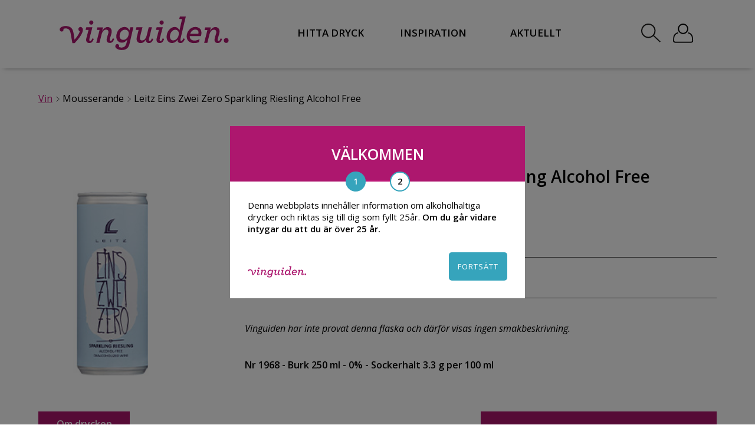

--- FILE ---
content_type: text/html; charset=UTF-8
request_url: https://www.vinguiden.com/produkter/leitz-eins-zwei-zero-sparkling-riesling/
body_size: 48473
content:
<!DOCTYPE HTML>
<html xmlns="http://www.w3.org/1999/xhtml" dir="ltr" lang="en-US">
<head>
	
<!-- This site is optimized with the Yoast SEO Premium plugin v6.3.1 - https://yoast.com/wordpress/plugins/seo/ -->
<title>Leitz Eins Zwei Zero Sparkling Riesling Alcohol Free - Vinguiden</title>
<meta name="description" content="Leitz Eins Zwei Zero Sparkling Riesling Alcohol Free - Ett Mousserande från Tyskland. Hitta rätt dryck för rätt tillfälle hos Vinguiden!"/>
<link rel="canonical" href="https://www.vinguiden.com/produkter/leitz-eins-zwei-zero-sparkling-riesling/" />
<meta property="og:locale" content="sv_SE" />
<meta property="og:type" content="article" />
<meta property="og:title" content="Leitz Eins Zwei Zero Sparkling Riesling Alcohol Free - Vinguiden" />
<meta property="og:description" content="Leitz Eins Zwei Zero Sparkling Riesling Alcohol Free - Ett Mousserande från Tyskland. Hitta rätt dryck för rätt tillfälle hos Vinguiden!" />
<meta property="og:url" content="https://www.vinguiden.com/produkter/leitz-eins-zwei-zero-sparkling-riesling/" />
<meta property="og:site_name" content="Vinguiden.com" />
<meta property="article:publisher" content="https://www.facebook.com/vinguiden/" />
<meta property="article:section" content="Mousserande" />
<meta property="fb:admins" content="559163621" />
<meta property="og:image" content="https://www.vinguiden.com/wp-content/uploads/2022/08/vinguiden-600-315-ikon.png" />
<meta property="og:image:secure_url" content="https://www.vinguiden.com/wp-content/uploads/2022/08/vinguiden-600-315-ikon.png" />
<meta name="twitter:card" content="summary" />
<meta name="twitter:description" content="Leitz Eins Zwei Zero Sparkling Riesling Alcohol Free - Ett Mousserande från Tyskland. Hitta rätt dryck för rätt tillfälle hos Vinguiden!" />
<meta name="twitter:title" content="Leitz Eins Zwei Zero Sparkling Riesling Alcohol Free - Vinguiden" />
<meta name="twitter:site" content="@vinguiden" />
<meta name="twitter:image" content="https://www.vinguiden.com/wp-content/uploads/2021/02/1968_116.jpg" />
<meta name="twitter:creator" content="@vinguiden" />
<script type='application/ld+json'>{"@context":"http:\/\/schema.org","@type":"WebSite","@id":"#website","url":"https:\/\/www.vinguiden.com\/","name":"Vinguiden.com","potentialAction":{"@type":"SearchAction","target":"https:\/\/www.vinguiden.com\/?s={search_term_string}","query-input":"required name=search_term_string"}}</script>
<script type='application/ld+json'>{"@context":"http:\/\/schema.org","@type":"Organization","url":"https:\/\/www.vinguiden.com\/produkter\/leitz-eins-zwei-zero-sparkling-riesling\/","sameAs":["https:\/\/www.facebook.com\/vinguiden\/","https:\/\/instagram.com\/vinguiden\/","https:\/\/www.youtube.com\/user\/vinguidenplay\/","https:\/\/pinterest.com\/vinguiden\/","https:\/\/twitter.com\/vinguiden"],"@id":"#organization","name":"Vinguiden.com","logo":"https:\/\/www.vinguiden.com\/wp-content\/uploads\/2016\/03\/vinguiden-600-315-white.jpg"}</script>
<!-- / Yoast SEO Premium plugin. -->

<link rel='dns-prefetch' href='//s.w.org' />
<link rel="alternate" type="application/rss+xml" title="Vinguiden.com &raquo; Leitz Eins Zwei Zero Sparkling Riesling Alcohol Free kommentarsflöde" href="https://www.vinguiden.com/produkter/leitz-eins-zwei-zero-sparkling-riesling/feed/" />
		<script type="text/javascript">
			window._wpemojiSettings = {"baseUrl":"https:\/\/s.w.org\/images\/core\/emoji\/2.3\/72x72\/","ext":".png","svgUrl":"https:\/\/s.w.org\/images\/core\/emoji\/2.3\/svg\/","svgExt":".svg","source":{"concatemoji":"https:\/\/www.vinguiden.com\/wp-includes\/js\/wp-emoji-release.min.js?ver=e017d2f620c0f381e05c44c8a3bd6382"}};
			!function(a,b,c){function d(a,b){var c=String.fromCharCode;l.clearRect(0,0,k.width,k.height),l.fillText(c.apply(this,a),0,0);var d=k.toDataURL();l.clearRect(0,0,k.width,k.height),l.fillText(c.apply(this,b),0,0);var e=k.toDataURL();return d===e}function e(a){var b;if(!l||!l.fillText)return!1;switch(l.textBaseline="top",l.font="600 32px Arial",a){case"flag":return!(b=d([55356,56826,55356,56819],[55356,56826,8203,55356,56819]))&&(b=d([55356,57332,56128,56423,56128,56418,56128,56421,56128,56430,56128,56423,56128,56447],[55356,57332,8203,56128,56423,8203,56128,56418,8203,56128,56421,8203,56128,56430,8203,56128,56423,8203,56128,56447]),!b);case"emoji":return b=d([55358,56794,8205,9794,65039],[55358,56794,8203,9794,65039]),!b}return!1}function f(a){var c=b.createElement("script");c.src=a,c.defer=c.type="text/javascript",b.getElementsByTagName("head")[0].appendChild(c)}var g,h,i,j,k=b.createElement("canvas"),l=k.getContext&&k.getContext("2d");for(j=Array("flag","emoji"),c.supports={everything:!0,everythingExceptFlag:!0},i=0;i<j.length;i++)c.supports[j[i]]=e(j[i]),c.supports.everything=c.supports.everything&&c.supports[j[i]],"flag"!==j[i]&&(c.supports.everythingExceptFlag=c.supports.everythingExceptFlag&&c.supports[j[i]]);c.supports.everythingExceptFlag=c.supports.everythingExceptFlag&&!c.supports.flag,c.DOMReady=!1,c.readyCallback=function(){c.DOMReady=!0},c.supports.everything||(h=function(){c.readyCallback()},b.addEventListener?(b.addEventListener("DOMContentLoaded",h,!1),a.addEventListener("load",h,!1)):(a.attachEvent("onload",h),b.attachEvent("onreadystatechange",function(){"complete"===b.readyState&&c.readyCallback()})),g=c.source||{},g.concatemoji?f(g.concatemoji):g.wpemoji&&g.twemoji&&(f(g.twemoji),f(g.wpemoji)))}(window,document,window._wpemojiSettings);
		</script>
		<style type="text/css">
img.wp-smiley,
img.emoji {
	display: inline !important;
	border: none !important;
	box-shadow: none !important;
	height: 1em !important;
	width: 1em !important;
	margin: 0 .07em !important;
	vertical-align: -0.1em !important;
	background: none !important;
	padding: 0 !important;
}
</style>
<link rel='https://api.w.org/' href='https://www.vinguiden.com/wp-json/' />
<link rel="EditURI" type="application/rsd+xml" title="RSD" href="https://www.vinguiden.com/xmlrpc.php?rsd" />
<link rel="wlwmanifest" type="application/wlwmanifest+xml" href="https://www.vinguiden.com/wp-includes/wlwmanifest.xml" /> 

<link rel='shortlink' href='https://www.vinguiden.com/?p=143609' />
<link rel="alternate" type="application/json+oembed" href="https://www.vinguiden.com/wp-json/oembed/1.0/embed?url=https%3A%2F%2Fwww.vinguiden.com%2Fprodukter%2Fleitz-eins-zwei-zero-sparkling-riesling%2F" />
<link rel="alternate" type="text/xml+oembed" href="https://www.vinguiden.com/wp-json/oembed/1.0/embed?url=https%3A%2F%2Fwww.vinguiden.com%2Fprodukter%2Fleitz-eins-zwei-zero-sparkling-riesling%2F&#038;format=xml" />
    <script>
        //dataLayer declaration
        var dataLayer = [];
    </script>
    <meta charset="UTF-8" />

    <link rel="icon" type="image/png" href="https://www.vinguiden.com/pierre-ikon.png">
    <meta name="viewport" content="width=device-width, initial-scale=1.0, maximum-scale=1.0, user-scalable=yes">
    <meta name="google-site-verification" content="On6xcgoj5_ftWybEkVRjE48tavkRJAlvwPj9RhyOL34" />
    <meta name="facebook-domain-verification" content="dpa7vcnrxyyrk3m9bg09g5hkrnt7dh" />
    <link rel="preconnect" href="https://fonts.googleapis.com">
    <link rel="preconnect" href="https://fonts.gstatic.com" crossorigin>

    <link href="https://fonts.googleapis.com/css?family=Open+Sans:300,300i,400,400i,600,600i|Roboto+Slab:100,300,400,700" rel="stylesheet">

        <script type="text/javascript" src="https://ajax.googleapis.com/ajax/libs/jquery/1.8.2/jquery.min.js"></script>
    <script src='https://ajax.googleapis.com/ajax/libs/jqueryui/1.8.2/jquery-ui.min.js'></script>
    <script src="https://www.vinguiden.com/wp-content/themes/vinguiden_2017/js/js.cookie.js?v=1571046201"></script>
    <script src="https://www.vinguiden.com/wp-content/themes/vinguiden_2017/js/lazyload.min.js?v=1578565015"></script>
    <script src="https://www.vinguiden.com/wp-content/themes/vinguiden_2017/main.js?v=1729170292"></script>
    <script>
        var lazyLoadInstance = new LazyLoad({
            elements_selector: ".lazy"
            // ... more custom settings?
        });
    </script>
    <link rel="stylesheet" href="https://www.vinguiden.com/wp-content/themes/vinguiden_2017/css/flag-icon.min.css?v=1571046197" type="text/css" />
    <link rel="stylesheet" href="https://www.vinguiden.com/wp-content/themes/vinguiden_2017/style.css?v=1728302977" type="text/css" />

    <script type="text/javascript">
        $(function () {
            var optInFormCheck = 0;
            $(".optInForm").submit(function () {
                var locationOfNewsletterSignUp = $(this).attr("data-origin");
                var thisoptInFormCheck = $(this);
                if ($(this).find(".showNewSubscriber").val() == "1") {

                    var msg = 'Du kommer nu få nyhetsbrev av oss!';
                    $("#optin-popup-msg").append(msg);
                    $("#optin-popup").show();

                    if ($(this).find(".optInFormRefplace").val() == "widget-numbers") {
                        $("#widget-numbers-wrapper").hide();
                    }
                }
                $.post("https://www.vinguiden.com/wp-content/themes/vinguiden_2017/functions/optin.php", {
                    email: $(this).find(".optInFormEmail").val(),
                    name: $(this).find(".optInFormName").val(),
                    mobil: $(this).find(".optInFormMobil").val(),
                    refsite: $(this).find(".optInFormRefsite").val(),
                    refplace: $(this).find(".optInFormRefplace").val(),
                    kampanjid: $(this).find(".optInFormKampanjId").val()
                }).done(function (data) {
                    optInFormCheck = 1;

                    if (data != "0") {

                        //dataLayer Push
                        dataLayer.push({
                            'event': 'customEvent',
                            'eventInfo': {
                                'category': 'Newsletter Signup',
                                'action': locationOfNewsletterSignUp
                            }
                        });

                        // Set cookie + hide widget
                        $("#widget-headline").hide();

                    }

                    if (thisoptInFormCheck.find(".showNewSubscriber").val() == "3") thisoptInFormCheck.submit();
                });
                if (optInFormCheck == 0) return false;

            });
        });

        //js/functions.php
        $(function() {
            //Töm fält om de har klassen empty-field
            var emptyfield = new Array();
            $(".emptyfield").each(function() {
                emptyfield[$(this).attr("name")] = $(this).val();
            });
            $(".emptyfield").click(function() {
                if($(this).val()==emptyfield[$(this).attr("name")]) $(this).val("");
            });

            //Lägg till i varukorgen
            $( document ).on( 'click', '.addshop', function() {
                //Visa varukorg-popup
                $("#varukorg-popup").show();

                var prodName = $('#prodName').val();
                var prodNr = $('#prodNr').val();
                var prodPrice = $('#prodPrice').val();
                var prodBrand = $('#prodBrand').val();
                var prodCats = $('#prodCats').val();
                var prodQuantity = $(this).parent(".bestall-button").find(".antal").val();

                //Lägg till produkten i dataLayer(addToCart)
                dataLayer.push({
                    'event': 'addToCart',
                    'ecommerce': {
                        'add': {
                            'products': [{
                                'name': prodName,
                                'id': prodNr,
                                'price': prodPrice,
                                'brand': prodBrand,
                                'category': prodCats,
                                'quantity': prodQuantity
                            }]
                        }
                    }
                });

                //Lägg till i session och hämta nya antalet varor
                $.post("https://www.vinguiden.com/wp-content/themes/vinguiden_2017/functions/varukorg.php", { produktID: "p"+parseInt($(this).parent(".bestall-button").find(".produktid").text()), antal: parseInt($(this).parent(".bestall-button").find(".antal").val()) },
                    function(data){
                        $("#totalvaror").text(data.antal);
                        $("#totalvaror").addClass("show-number");
                    }, "json" );
            });

            //Stäng varukorg-popup
            $("#close-varukorg-popup").click(function() {
                $("#varukorg-popup").hide();
            });

            //Ta bort från kundkorgen
            $(".cart-list-del").click(function() {
                $(this).parents(".cart-products").remove();
                $.post("https://www.vinguiden.com/wp-content/themes/vinguiden_2017/functions/varukorg.php", { delproduktID: "p"+parseInt($(this).find(".del-produktid").text()), delantal: parseInt($(this).find(".del-antal").text()) },
                    function(data){
                        $("#totalvaror").text(data.antal);
                        //Om antalet varor är noll så dölj kundkorg
                        if(data.antal==0) {
                            $("#varukorg-notempty").hide();
                            $("#varukorg-empty").show();
                            $("#totalvaror").removeClass("show-number");
                        }
                    }, "json" ).success(function(data) {
                    //Uppdatera totala priset
                    var tmpTotPris = 0;
                    $(".cart-list-total").each(function() {
                        tmpTotPris = tmpTotPris+parseInt($(this).text());
                    });
                    $("#varukorg-totpris").text(tmpTotPris);

                });
            });

            //Ta bort antalet i varukorgen
            $(".delAntal").click(function() {

                if(parseInt($(this).parent(".cart-list-qty").find(".produktAntal").text())>1) {

                    $(this).parent(".cart-list-qty").find(".produktAntal").text( parseInt($(this).parent(".cart-list-qty").find(".produktAntal").text())-1 );

                    //Uppdatera summan för produkten
                    var tempPrisProdukt = parseInt($(this).parent(".cart-list-qty").parents(".cart-products").find(".cart-list-price").text());
                    $(this).parent(".cart-list-qty").parents(".cart-products").find(".cart-list-total").text( parseInt($(this).parent(".cart-list-qty").parents(".cart-products").find(".cart-list-total").text()) - tempPrisProdukt +" kr" );

                    //Uppdatera totpris
                    $("#varukorg-totpris").text( parseInt($("#varukorg-totpris").text())-tempPrisProdukt );
                    $.post("https://www.vinguiden.com/wp-content/themes/vinguiden_2017/functions/varukorg.php", { produktID: "p"+parseInt($(this).parent(".cart-list-qty").parents(".cart-products").find(".del-produktid").text()), antal: parseInt($(this).parent(".cart-list-qty").find(".produktAntal").text()) },
                        function(data){
                            $("#totalvaror").text(data.antal);
                        }, "json" );

                }
            });

            //Lägg till antalet i varukorgen
            $(".addAntal").click(function() {
                $(this).parent(".cart-list-qty").find(".produktAntal").text( parseInt($(this).parent(".cart-list-qty").find(".produktAntal").text())+1 );

                //Uppdatera summan för produkten
                var tempPrisProdukt = parseInt($(this).parent(".cart-list-qty").parents(".cart-products").find(".cart-list-price").text());
                $(this).parent(".cart-list-qty").parents(".cart-products").find(".cart-list-total").text( parseInt($(this).parent(".cart-list-qty").parents(".cart-products").find(".cart-list-total").text()) + tempPrisProdukt +" kr" );

                //Uppdatera totpris
                $("#varukorg-totpris").text( parseInt($("#varukorg-totpris").text())+tempPrisProdukt );

                //Uppdatera session med rätt värde
                $.post("https://www.vinguiden.com/wp-content/themes/vinguiden_2017/functions/varukorg.php", { produktID: "p"+parseInt($(this).parent(".cart-list-qty").parents(".cart-products").find(".del-produktid").text()), antal: parseInt($(this).parent(".cart-list-qty").find(".produktAntal").text()) },
                    function(data){
                        $("#totalvaror").text(data.antal);
                    }, "json" );
            });

        });

        $(document).ready(function(){
            // ALERTS
            $(".popup-alert-close").click(function(){
                $(".popup-alert-wrapper").fadeOut(500);
            });
            // SLUT ALERTS
        });
    </script>
</head>
<body id="vgbody">
<!-- Google Tag Manager -->
<noscript><iframe src="//www.googletagmanager.com/ns.html?id=GTM-TB8SH8"
                  height="0" width="0" style="display:none;visibility:hidden"></iframe></noscript>
<script>(function(w,d,s,l,i){w[l]=w[l]||[];w[l].push({'gtm.start':
        new Date().getTime(),event:'gtm.js'});var f=d.getElementsByTagName(s)[0],
        j=d.createElement(s),dl=l!='dataLayer'?'&l='+l:'';j.async=true;j.src=
        '//www.googletagmanager.com/gtm.js?id='+i+dl;f.parentNode.insertBefore(j,f);
    })(window,document,'script','dataLayer','GTM-TB8SH8');</script>
<!-- End Google Tag Manager -->
<div id="fb-root"></div>
<div id="fullsize-black-overlay"></div>
<div id="background-mobile-menu" class="header-shadow">
    <div style="padding: 20px;">
        <a href="https://www.vinguiden.com/" style="    font-family: 'Open Sans', sans-serif !important;
        font-style: normal;
        font-weight: 600;
        letter-spacing: normal;
        font-size: 15px;
        color: #000;
        text-decoration: none;">HEM</a>
        <button id="button-mobile-menu-close">
            <img src="https://www.vinguiden.com/wp-content/themes/vinguiden_2017/images/icons/close_mobile_menu-svart.svg"
                 style="fill: white">
        </button>
        <div class="clear"></div>
    </div>

    <div style="position: relative;">
	<div class="menu-mobil-meny-container"><ul id="mobile-menu" class="menu"><li id="menu-item-123509" class="menu-item menu-item-type-custom menu-item-object-custom menu-item-has-children menu-item-123509"><a href="https://www.vinguiden.com/sok/?searchString=vin">Hitta Dryck</a>
<ul class="sub-menu">
	<li id="menu-item-123508" class="menu-item menu-item-type-custom menu-item-object-custom menu-item-123508"><a href="https://www.vinguiden.com/sok/?searchString=vin">Alla viner</a></li>
	<li id="menu-item-119518" class="menu-item menu-item-type-post_type menu-item-object-page menu-item-has-children menu-item-119518"><a href="https://www.vinguiden.com/rott-vin/">Rött vin</a>
	<ul class="sub-menu">
		<li id="menu-item-119523" class="bold menu-item menu-item-type-custom menu-item-object-custom menu-item-119523"><a href="/sok/?searchString=rött+vin">Alla röda viner</a></li>
		<li id="menu-item-119541" class="menu-item menu-item-type-post_type menu-item-object-artiklar menu-item-119541"><a rel="nofollow" href="https://www.vinguiden.com/artiklar/amarone/">Amarone</a></li>
		<li id="menu-item-119542" class="menu-item menu-item-type-post_type menu-item-object-artiklar menu-item-119542"><a href="https://www.vinguiden.com/artiklar/appassimento/">Appassimento</a></li>
		<li id="menu-item-119544" class="menu-item menu-item-type-post_type menu-item-object-druvor menu-item-119544"><a rel="nofollow" href="https://www.vinguiden.com/druvor/cabernet-sauvignon/">Cabernet Sauvignon</a></li>
		<li id="menu-item-119543" class="menu-item menu-item-type-post_type menu-item-object-artiklar menu-item-119543"><a href="https://www.vinguiden.com/artiklar/ripasso/">Ripasso</a></li>
		<li id="menu-item-119545" class="menu-item menu-item-type-post_type menu-item-object-druvor menu-item-119545"><a rel="nofollow" href="https://www.vinguiden.com/druvor/pinot-noir/">Pinot Noir</a></li>
		<li id="menu-item-119546" class="menu-item menu-item-type-post_type menu-item-object-druvor menu-item-119546"><a rel="nofollow" href="https://www.vinguiden.com/druvor/zinfandel/">Zinfandel</a></li>
	</ul>
</li>
	<li id="menu-item-119519" class="menu-item menu-item-type-post_type menu-item-object-page menu-item-has-children menu-item-119519"><a href="https://www.vinguiden.com/vitt-vin/">Vitt vin</a>
	<ul class="sub-menu">
		<li id="menu-item-119524" class="bold menu-item menu-item-type-custom menu-item-object-custom menu-item-119524"><a href="/sok/?searchString=vitt+vin">Alla vita viner</a></li>
		<li id="menu-item-119537" class="menu-item menu-item-type-post_type menu-item-object-druvor menu-item-119537"><a rel="nofollow" href="https://www.vinguiden.com/druvor/chardonnay/">Chardonnay</a></li>
		<li id="menu-item-119540" class="menu-item menu-item-type-post_type menu-item-object-druvor menu-item-119540"><a href="https://www.vinguiden.com/druvor/pinot-gris/">Pinot Gris</a></li>
		<li id="menu-item-119539" class="menu-item menu-item-type-post_type menu-item-object-druvor menu-item-119539"><a href="https://www.vinguiden.com/druvor/riesling/">Riesling</a></li>
		<li id="menu-item-119538" class="menu-item menu-item-type-post_type menu-item-object-druvor menu-item-119538"><a rel="nofollow" href="https://www.vinguiden.com/druvor/sauvignon-blanc/">Sauvignon Blanc</a></li>
	</ul>
</li>
	<li id="menu-item-119521" class="menu-item menu-item-type-post_type menu-item-object-page menu-item-has-children menu-item-119521"><a href="https://www.vinguiden.com/mousserande-vin/">Mousserande vin</a>
	<ul class="sub-menu">
		<li id="menu-item-119525" class="menu-item menu-item-type-custom menu-item-object-custom menu-item-119525"><a href="/sok/?searchString=mousserande+vin">Alla mousserande viner</a></li>
		<li id="menu-item-119534" class="menu-item menu-item-type-post_type menu-item-object-artiklar menu-item-119534"><a href="https://www.vinguiden.com/artiklar/cava/">Cava</a></li>
		<li id="menu-item-119535" class="menu-item menu-item-type-post_type menu-item-object-artiklar menu-item-119535"><a href="https://www.vinguiden.com/artiklar/champagne/">Champagne</a></li>
		<li id="menu-item-119536" class="menu-item menu-item-type-post_type menu-item-object-artiklar menu-item-119536"><a href="https://www.vinguiden.com/artiklar/prosecco/">Prosecco</a></li>
	</ul>
</li>
	<li id="menu-item-119520" class="menu-item menu-item-type-post_type menu-item-object-page menu-item-has-children menu-item-119520"><a href="https://www.vinguiden.com/rosevin/">Rosévin</a>
	<ul class="sub-menu">
		<li id="menu-item-119522" class="bold menu-item menu-item-type-custom menu-item-object-custom menu-item-119522"><a href="/sok/?searchString=rosevin">Alla Roséviner</a></li>
	</ul>
</li>
	<li id="menu-item-119526" class="menu-item menu-item-type-post_type menu-item-object-page menu-item-has-children menu-item-119526"><a href="https://www.vinguiden.com/blatt-vin/">Blått vin</a>
	<ul class="sub-menu">
		<li id="menu-item-126096" class="menu-item menu-item-type-custom menu-item-object-custom menu-item-126096"><a href="/sok/?searchString=blått+vin">Alla blåa viner</a></li>
	</ul>
</li>
	<li id="menu-item-125983" class="menu-item menu-item-type-custom menu-item-object-custom menu-item-has-children menu-item-125983"><a href="#">Andra Drycker</a>
	<ul class="sub-menu">
		<li id="menu-item-119528" class="menu-item menu-item-type-custom menu-item-object-custom menu-item-119528"><a href="/sok/?searchString=alkoholfritt">Alkoholfritt</a></li>
		<li id="menu-item-119529" class="menu-item menu-item-type-custom menu-item-object-custom menu-item-119529"><a href="/sok/?searchString=cider">Cider</a></li>
		<li id="menu-item-119530" class="menu-item menu-item-type-custom menu-item-object-custom menu-item-119530"><a href="/sok/?searchString=gin">Gin</a></li>
		<li id="menu-item-119531" class="menu-item menu-item-type-custom menu-item-object-custom menu-item-119531"><a href="/sok/?searchString=whisky">Whisky</a></li>
		<li id="menu-item-119532" class="menu-item menu-item-type-custom menu-item-object-custom menu-item-119532"><a href="/sok/?searchString=öl">Öl</a></li>
	</ul>
</li>
</ul>
</li>
<li id="menu-item-119563" class="menu-item menu-item-type-custom menu-item-object-custom menu-item-119563"><a href="/inspiration/">Inspiration</a></li>
<li id="menu-item-119564" class="menu-item menu-item-type-custom menu-item-object-custom menu-item-119564"><a href="/hashtag-vinguiden/">#Vinguiden</a></li>
<li id="menu-item-119547" class="pink plus menu-item menu-item-type-custom menu-item-object-custom menu-item-119547"><a href="/matcha-mat-och-vin/">Matchningshjälp</a></li>
<li id="menu-item-119695" class="menu-item menu-item-type-custom menu-item-object-custom menu-item-119695"><a href="/logga-in/">Logga in</a></li>
</ul></div>    </div>
</div>
<div id="overlay-mobile-menu"></div>

<script>
    $(document).ready(function () {
        var newHeader = $("#new-header");
        var body = $("body");
        var loginBar = $("#wpadminbar");
        var width, loginBarHeight, newHeaderTop, newHeaderHeight

        function calculateSizes() {
            width = $(window).width();
            loginBarHeight = loginBar && width > 600 ? loginBar.height() : 0;
            newHeaderTop = loginBar && width > 600 ? newHeader.offset().top - loginBarHeight: newHeader.offset().top;
            newHeaderHeight = newHeader.height();
        }

        function fixHeaderPlacement() {
            var scroll = $(window).scrollTop();

            if (scroll >= newHeaderTop) {
                newHeader.addClass("sticky");
                body.css({paddingTop: newHeaderHeight});
                newHeader.removeClass("absolute");
                newHeader.css({top: loginBar ? loginBarHeight : 0});
            } else {
                newHeader.removeClass("sticky");
                body.css({paddingTop: 0});
            }

            if (scroll < newHeaderTop && newHeader.hasClass('open-search-menu')) {
                newHeader.addClass("absolute");
                newHeader.css({top: newHeaderTop + loginBarHeight});
            } else if(scroll < newHeaderTop && !newHeader.hasClass('open-search-menu')){
                newHeader.removeClass("absolute");
                newHeader.css({top: 0});
            }
        }

        function checkIfFooterVisible() {
            var footerElement = $("#footer-id");
            if (footerElement.length) {
                var viewportWidth = $(window).width();
                var top_of_element = footerElement.offset().top;
                var bottom_of_element = footerElement.offset().top + footerElement.outerHeight();
                var bottom_of_screen = $(window).scrollTop() + $(window).innerHeight();
                var top_of_screen = $(window).scrollTop();

                if ((bottom_of_screen > top_of_element) && (top_of_screen < bottom_of_element)) {
                    $("#vinguiden-sharebox-desktop").hide();
                    $("#vinguiden-sharebox-mobile").hide();
                } else {
                    if (viewportWidth > 768) {
                        $("#vinguiden-sharebox-desktop").show();
                        $("#vinguiden-sharebox-mobile").hide();
                    } else {
                        $("#vinguiden-sharebox-desktop").hide();
                        $("#vinguiden-sharebox-mobile").show();
                    }
                }
            }
        }

        calculateSizes()

        $(window).scroll(function () {
            fixHeaderPlacement();
            checkIfFooterVisible();
        });

        $("#new-header-search-button").click(function(){
            $("#new-header-widget-search").slideToggle(0);
            $("#new-header-widget-search-input").focus();
            newHeader.toggleClass('open-search-menu');
            fixHeaderPlacement();
        });
    })
</script>
<div id="new-header" class="header-shadow ">
    <div class="new-header-inner main-container">

        <!-- Mobil ikon -->
        <div class="new-header-menu-button" id="mobile-bottom-header-menu2">
            <img src="https://www.vinguiden.com/wp-content/themes/vinguiden_2017/images/meny.svg" height="50">
        </div>

        <div class="new-header-logo-wrapper">
            <a href="https://www.vinguiden.com/">
                <img class="new-header-logo" src="https://www.vinguiden.com/wp-content/themes/vinguiden_2017/images/vinguiden-cerise.svg" alt="Vin från Vinguiden.com"/>
            </a>
        </div>

        <div class="new-header-menu">
            <nav id="new-desktop-nav-wrap">
                <ul class="header-menu-ul">
                    <li class="header-menu-item">
                        <span class="link link-hitta-dryck" style="cursor:pointer;">HITTA DRYCK</span>
                        <div id="header-menu-mega-menu-hitta-dryck" class="mega-menu" style="z-index: 200;">
                            <div class="menu-hitta-dryck-mega-meny-container"><ul id="menu-hitta-dryck-mega-meny" class="menu"><li id="menu-item-123507" class="menu-item menu-item-type-custom menu-item-object-custom menu-item-123507"><a href="https://www.vinguiden.com/sok/?searchString=vin">Alla viner</a></li>
<li id="menu-item-119345" class="menu-item menu-item-type-post_type menu-item-object-page menu-item-has-children menu-item-119345"><a href="https://www.vinguiden.com/rott-vin/">Rött vin</a>
<ul class="sub-menu">
	<li id="menu-item-119346" class="bold menu-item menu-item-type-custom menu-item-object-custom menu-item-119346"><a href="/sok/?searchString=rött+vin">Alla röda viner</a></li>
	<li id="menu-item-119347" class="menu-item menu-item-type-post_type menu-item-object-artiklar menu-item-119347"><a rel="nofollow" href="https://www.vinguiden.com/artiklar/amarone/">Amarone</a></li>
	<li id="menu-item-119348" class="menu-item menu-item-type-post_type menu-item-object-artiklar menu-item-119348"><a href="https://www.vinguiden.com/artiklar/appassimento/">Appassimento</a></li>
	<li id="menu-item-119349" class="menu-item menu-item-type-post_type menu-item-object-druvor menu-item-119349"><a rel="nofollow" href="https://www.vinguiden.com/druvor/cabernet-sauvignon/">Cabernet Sauvignon</a></li>
	<li id="menu-item-119350" class="menu-item menu-item-type-post_type menu-item-object-druvor menu-item-119350"><a rel="nofollow" href="https://www.vinguiden.com/druvor/pinot-noir/">Pinot Noir</a></li>
	<li id="menu-item-119351" class="menu-item menu-item-type-post_type menu-item-object-artiklar menu-item-119351"><a href="https://www.vinguiden.com/artiklar/ripasso/">Ripasso</a></li>
	<li id="menu-item-119352" class="menu-item menu-item-type-post_type menu-item-object-druvor menu-item-119352"><a rel="nofollow" href="https://www.vinguiden.com/druvor/zinfandel/">Zinfandel</a></li>
</ul>
</li>
<li id="menu-item-119353" class="menu-item menu-item-type-post_type menu-item-object-page menu-item-has-children menu-item-119353"><a href="https://www.vinguiden.com/vitt-vin/">Vitt vin</a>
<ul class="sub-menu">
	<li id="menu-item-119354" class="bold menu-item menu-item-type-custom menu-item-object-custom menu-item-119354"><a href="/sok/?searchString=vitt+vin">Alla vita viner</a></li>
	<li id="menu-item-119355" class="menu-item menu-item-type-post_type menu-item-object-druvor menu-item-119355"><a rel="nofollow" href="https://www.vinguiden.com/druvor/chardonnay/">Chardonnay</a></li>
	<li id="menu-item-119372" class="menu-item menu-item-type-post_type menu-item-object-druvor menu-item-119372"><a href="https://www.vinguiden.com/druvor/pinot-gris/">Pinot Gris</a></li>
	<li id="menu-item-119356" class="menu-item menu-item-type-post_type menu-item-object-druvor menu-item-119356"><a href="https://www.vinguiden.com/druvor/riesling/">Riesling</a></li>
	<li id="menu-item-119357" class="menu-item menu-item-type-post_type menu-item-object-druvor menu-item-119357"><a rel="nofollow" href="https://www.vinguiden.com/druvor/sauvignon-blanc/">Sauvignon Blanc</a></li>
</ul>
</li>
<li id="menu-item-119358" class="menu-item menu-item-type-post_type menu-item-object-page menu-item-has-children menu-item-119358"><a href="https://www.vinguiden.com/mousserande-vin/">Mousserande vin</a>
<ul class="sub-menu">
	<li id="menu-item-119359" class="bold menu-item menu-item-type-custom menu-item-object-custom menu-item-119359"><a href="/sok/?searchString=mousserande+vin">Alla mousserande viner</a></li>
	<li id="menu-item-119360" class="menu-item menu-item-type-post_type menu-item-object-artiklar menu-item-119360"><a href="https://www.vinguiden.com/artiklar/cava/">Cava</a></li>
	<li id="menu-item-119361" class="menu-item menu-item-type-post_type menu-item-object-artiklar menu-item-119361"><a href="https://www.vinguiden.com/artiklar/champagne/">Champagne</a></li>
	<li id="menu-item-119362" class="menu-item menu-item-type-post_type menu-item-object-artiklar menu-item-119362"><a href="https://www.vinguiden.com/artiklar/prosecco/">Prosecco</a></li>
</ul>
</li>
<li id="menu-item-119363" class="menu-item menu-item-type-post_type menu-item-object-page menu-item-has-children menu-item-119363"><a href="https://www.vinguiden.com/rosevin/">Rosévin</a>
<ul class="sub-menu">
	<li id="menu-item-119364" class="bold menu-item menu-item-type-custom menu-item-object-custom menu-item-119364"><a href="/sok/?searchString=rosevin">Alla roséviner</a></li>
</ul>
</li>
<li id="menu-item-119365" class="menu-item menu-item-type-post_type menu-item-object-page menu-item-has-children menu-item-119365"><a href="https://www.vinguiden.com/blatt-vin/">Blått vin</a>
<ul class="sub-menu">
	<li id="menu-item-126097" class="bold menu-item menu-item-type-custom menu-item-object-custom menu-item-126097"><a href="/sok/?searchString=blått+vin">Alla blåa viner</a></li>
</ul>
</li>
<li id="menu-item-125984" class="menu-item menu-item-type-custom menu-item-object-custom menu-item-has-children menu-item-125984"><a href="#">Andra drycker</a>
<ul class="sub-menu">
	<li id="menu-item-119367" class="menu-item menu-item-type-custom menu-item-object-custom menu-item-119367"><a href="/sok/?searchString=alkoholfritt">Alkoholfritt</a></li>
	<li id="menu-item-119368" class="menu-item menu-item-type-custom menu-item-object-custom menu-item-119368"><a href="/sok/?searchString=cider">Cider</a></li>
	<li id="menu-item-119369" class="menu-item menu-item-type-custom menu-item-object-custom menu-item-119369"><a href="/sok/?searchString=gin">Gin</a></li>
	<li id="menu-item-119370" class="menu-item menu-item-type-custom menu-item-object-custom menu-item-119370"><a href="/sok/?searchString=whisky">Whisky</a></li>
	<li id="menu-item-119371" class="menu-item menu-item-type-custom menu-item-object-custom menu-item-119371"><a href="/sok/?searchString=öl">Öl</a></li>
</ul>
</li>
<li id="menu-item-119499" class="pink plus menu-item menu-item-type-custom menu-item-object-custom menu-item-has-children menu-item-119499"><a href="/matcha-mat-och-vin/">Matchningshjälp</a>
<ul class="sub-menu">
	<li id="menu-item-119500" class="bold menu-item menu-item-type-custom menu-item-object-custom menu-item-119500"><a href="/matcha-mat-och-vin/">Alla matchningar</a></li>
	<li id="menu-item-119501" class="menu-item menu-item-type-custom menu-item-object-custom menu-item-119501"><a href="/matcha-mat-och-vin/?pairings=Nöt">Vin till Nöt</a></li>
	<li id="menu-item-119502" class="menu-item menu-item-type-custom menu-item-object-custom menu-item-119502"><a href="/matcha-mat-och-vin/?pairings=Fisk">Vin till Fisk</a></li>
	<li id="menu-item-119503" class="menu-item menu-item-type-custom menu-item-object-custom menu-item-119503"><a href="/matcha-mat-och-vin/?pairings=Buffé">Vin till Buffé</a></li>
	<li id="menu-item-119504" class="menu-item menu-item-type-custom menu-item-object-custom menu-item-119504"><a href="/matcha-mat-och-vin/?pairings=Fågel">Vin till Fågel</a></li>
	<li id="menu-item-119505" class="menu-item menu-item-type-custom menu-item-object-custom menu-item-119505"><a href="/matcha-mat-och-vin/?pairings=Lamm">Vin till Lamm</a></li>
	<li id="menu-item-119506" class="menu-item menu-item-type-custom menu-item-object-custom menu-item-119506"><a href="/matcha-mat-och-vin/?pairings=Fläsk">Vin till Fläsk</a></li>
	<li id="menu-item-119507" class="menu-item menu-item-type-custom menu-item-object-custom menu-item-119507"><a href="/matcha-mat-och-vin/?pairings=Bönor%2Fbaljväxter">Vin till Bönor/baljväxter</a></li>
	<li id="menu-item-119508" class="menu-item menu-item-type-custom menu-item-object-custom menu-item-119508"><a href="/matcha-mat-och-vin/?pairings=Skaldjur">Vin till Skaldjur</a></li>
	<li id="menu-item-119509" class="menu-item menu-item-type-custom menu-item-object-custom menu-item-119509"><a href="/matcha-mat-och-vin/?pairings=Dessert">Vin till Dessert</a></li>
	<li id="menu-item-119510" class="menu-item menu-item-type-custom menu-item-object-custom menu-item-119510"><a href="/matcha-mat-och-vin/?pairings=Ost">Vin till Ost</a></li>
	<li id="menu-item-119511" class="menu-item menu-item-type-custom menu-item-object-custom menu-item-119511"><a href="/matcha-mat-och-vin/?pairings=Vilt">Vin till Vilt</a></li>
	<li id="menu-item-119512" class="menu-item menu-item-type-custom menu-item-object-custom menu-item-119512"><a href="/matcha-mat-och-vin/?pairings=Vegetariskt">Vin till Vegetariskt</a></li>
	<li id="menu-item-119513" class="menu-item menu-item-type-custom menu-item-object-custom menu-item-119513"><a href="/matcha-mat-och-vin/?pairings=Sallad">Vin till Sallad</a></li>
	<li id="menu-item-119514" class="menu-item menu-item-type-custom menu-item-object-custom menu-item-119514"><a href="/matcha-mat-och-vin/?pairings=Soppor">Vin till Soppa</a></li>
</ul>
</li>
</ul></div>                            <div class="mega-menu-sidebar">
                                <div class="mega-menu-kuriosa">
                                    <div class="mega-menu-kuriosa-heading">VISSTE DU ATT...</div>
                                    <p>Det första vinet ska ha gjorts för 8000 år sedan i trakterna av Kaukasus.</p>
                                </div>
                            </div>
                        </div>
                    </li>
                    <li class="header-menu-item">
                        <a href="https://www.vinguiden.com/inspiration/" class="link link-inspiration" style="cursor: pointer;">INSPIRATION</a>
                                            </li>
                    <li class="header-menu-item">
                        <a href="https://www.vinguiden.com/aktuellt/" class="link link-hashtag-vinguiden">AKTUELLT</a>
                    </li>
                </ul>
            </nav>
        </div>

            <div class="new-header-search-button">
                <img id="new-header-search-button" src="https://www.vinguiden.com/wp-content/themes/vinguiden_2017/images/sok.svg" height="45">
            </div>
        <div class="new-header-user-button">
            <a href="https://www.vinguiden.com/logga-in/"><img src="https://www.vinguiden.com/wp-content/themes/vinguiden_2017/images/avatar.svg" height="45"></a>
        </div>
        <div class="clear"></div>
    </div>

    <div id="new-header-widget-search">
        <form method="get" action="https://www.vinguiden.com/sok/">
            <input type="submit" class="button-plommon" value="SÖK">
            <div class="search-input-holder">
                            <input type="search" name="searchString" class="input-search" value="" id="new-header-widget-search-input" />
            </div>
            <div class="clear"></div>
        </form>
    </div>



</div>
<style>
    #new-header-widget-search {
        display: none;
        padding: 10px 20px;
        margin: 30px auto 60px;
        max-width: 700px;
        border-bottom: 2px solid #959595;
    }

    #new-header-widget-search .search-input-holder {
        padding-right: 100px;
    }

    #new-header-widget-search .button-plommon {
        float: right;
    }

    #new-header-widget-search .input-search {
        width: 100%;
        outline: none;
        font-size: 22px;
        border: none;
        -webkit-appearance: none;
        border-radius: 0;
    }
</style>

<script>
    /*
    $(".link-hitta-dryck").click(function(){
        $("#new-header-widget-search").slideToggle(0);
        $("#new-header-widget-search-input").focus();
        fixHeaderPlacement();
    });
    */

    $(".link-hitta-dryck").click(function() {
        $("#header-menu-mega-menu-hitta-dryck").toggle();
        $("#header-menu-mega-menu-inspiration").hide();

        $(".link-hitta-dryck").toggleClass("active");
        $(".link-inspiration").removeClass("active");
        $(".link-hashtag-vinguiden").removeClass("active");

        $("#menu-item-119345").addClass("activeSubmenuItem");
        $("#menu-item-119345 > .sub-menu").show();

        $("#menu-item-98252").addClass("activeSubmenuItem");
        $("#menu-item-98252 > .sub-menu").show();
    });
    $( "#header-menu-mega-menu-hitta-dryck" ).mouseleave(function() {
        $("#header-menu-mega-menu-hitta-dryck").hide();
        $(".link-hitta-dryck").removeClass("active");
    });

    $("#menu-hitta-dryck-mega-meny > li").hover(function(){
        let thisID = $(this).attr("id");
        if(thisID === "menu-item-119345") {
            $("#menu-item-119345 > .sub-menu").show();
            $("#menu-item-119345").removeClass("activeSubmenuItem");
        } else if(thisID === "menu-item-98252") {
            $("#menu-item-98252 > .sub-menu").show();
            $("#menu-item-98252").removeClass("activeSubmenuItem");
        } else {
            $("#menu-item-119345").removeClass("activeSubmenuItem");
            $("#menu-item-119345 > .sub-menu").hide();
            $("#menu-item-98252 > .sub-menu").hide();
            $("#menu-item-98252").removeClass("activeSubmenuItem");
        }
    });

    /*
    $(".link-inspiration").click(function() {
        $("#header-menu-mega-menu-hitta-dryck").hide();
        $("#header-menu-mega-menu-inspiration").toggle();

        $(".link-hitta-dryck").removeClass("active");
        $(".link-inspiration").toggleClass("active");
        $(".link-hashtag-vinguiden").removeClass("active");
    });

    $( "#header-menu-mega-menu-inspiration" ).mouseleave(function() {
        $("#header-menu-mega-menu-inspiration").hide();
        $(".link-inspiration").removeClass("active");
    });
    */

    $(".link-hashtag-vinguiden").click(function() {
        $("#header-menu-mega-menu-hitta-dryck").hide();
        $("#header-menu-mega-menu-inspiration").hide();

        $(".link-hitta-dryck").removeClass("active");
        $(".link-inspiration").removeClass("active");
        $(".link-hashtag-vinguiden").addClass("active");
    });
    $(".link-hashtag-vinguiden").mouseleave(function() {
        $(".link-hashtag-vinguiden").removeClass("active");
    });

    /*!
     * jQuery throttle / debounce - v1.1 - 3/7/2010
     * http://benalman.com/projects/jquery-throttle-debounce-plugin/
     *
     * Copyright (c) 2010 "Cowboy" Ben Alman
     * Dual licensed under the MIT and GPL licenses.
     * http://benalman.com/about/license/
     */
    !function(n,t){"$:nomunge";var o,u=n.jQuery||n.Cowboy||(n.Cowboy={});u.throttle=o=function(n,o,e,i){var r,a=0;function
    c(){var u=this,c=+new Date-a,f=arguments;function d(){a=+new Date,e.apply(u,f)}i&&!r&&d(),r&&clearTimeout(r),i===t&&c>
    n?d():!0!==o&&(r=setTimeout(i?function(){r=t}:d,i===t?n-c:n))}return"boolean"!=typeof o&&(i=e,e=o,o=t),u.guid&&(c.guid
        =e.guid=e.guid||u.guid++),c},u.debounce=function(n,u,e){return e===t?o(n,u,!1):o(n,e,!1!==u)}}(this);
    // show/hide bottom part of mobile navbar depends on position and scroll events
    let hide = true;
    let clicked = false;
    let historicalScroll = $(window).scrollTop();
    $('#mobile-bottom-header').click(function () {
        clicked = true;
        hide = false;
    });
    $.fn.scrollEnd = function(callback, timeout) {
        $(this).scroll(function(){
            var $this = $(this);
            if ($this.data('scrollTimeout')) {
                clearTimeout($this.data('scrollTimeout'));
            }
            $this.data('scrollTimeout', setTimeout(callback,timeout));
        });
    };
    $(window).scrollEnd($.debounce( 10, true, function(){
        const y = $(this).scrollTop();

        if (y < 64) {
            hide = false;
        }
        else if (clicked && Math.abs(historicalScroll-y) < 60) {
            hide = false;
        }else {
            hide = true;
            clicked = false;
        }
        historicalScroll = y;
        $("#mobile-bottom-header").fadeIn(1000);
    }), 50);
    $(window).scroll($.debounce( 2000, function(){
        if (hide) {
            $("#mobile-bottom-header").fadeOut(1000);
        }
    }));

    //mobile menu
    function addDropdownButtonOnSubmenusWithChildElements() {
        const dropdownImage = '<img src="' + "https://www.vinguiden.com/wp-content/themes/vinguiden_2017" + '/images/arrow-thin-right-black4.svg" height="25" style="vertical-align: -7px;">';
        const dropdownButton = '<button class="menu-dropdown-toogle">' + dropdownImage + '</button><div class="clear"></div>';
        const secondLevelMenuSelector = '#mobile-menu > li > .sub-menu > li';
        $(dropdownButton).insertAfter($(secondLevelMenuSelector).has('ul').children('a'));
    }
    addDropdownButtonOnSubmenusWithChildElements();
    $("#mobile-bottom-header-menu2").click(function () {
        $("#background-mobile-menu").fadeToggle(100);
        $("#overlay-mobile-menu").fadeToggle(100);
        $("#fullsize-black-overlay").fadeToggle(100);
        $("body").css('overflow-y', 'hidden');
    });
    $(window).resize(function() {
        if ( $("#background-mobile-menu").css("display") === "block") {
            $("#background-mobile-menu").css('display', 'none');
            $("#overlay-mobile-menu").css('display', 'none');
            $("#fullsize-black-overlay").css('display', 'none');
            $("body").css('overflow-y', 'visible');
        }
    });
    $("#button-mobile-menu-close").click(function () {
        $("#background-mobile-menu").fadeToggle(100);
        $("#overlay-mobile-menu").fadeToggle(100);
        $("#fullsize-black-overlay").fadeToggle(100);
        $("body").css('overflow-y', 'visible');
    });
    $(".menu-dropdown-toogle").click(function () {
        function rotate(element, angle) {
            element.animate({borderSpacing: angle}, {
                step: function (now, fx) {
                    $(this).css('-webkit-transform', 'rotate(' + now + 'deg)');
                    $(this).css('-moz-transform', 'rotate(' + now + 'deg)');
                    $(this).css('transform', 'rotate(' + now + 'deg)');
                },
                duration: 250
            }, 'linear');
        }
        const currentRotation = $(this).css('transform');
        if (currentRotation === 'matrix(1, 0, 0, 1, 0, 0)' || currentRotation === 'none') {
            rotate($(this), 90);
        } else {
            rotate($(this), 0);
        }
        $(this).siblings().children().children().fadeToggle(250);
    });
</script>

<div class="desktop">
    <div id="widget-headline-wrapper-387" class="widget-headline-wrapper"></div>
<script>
    function getHeadlineOptinContainer(){
        $.ajax({
            url: "/wp-content/themes/vinguiden_2017/optin/widget-headline.php?id=143609",
            type: "GET",
            success: function (data) {
                // Success
                $("#widget-headline-wrapper-387").html(data);
            },
            beforeSend: function () {
                // Before send
            },
            error: function (data) {
                // Error
            }
        });
    }
    
            getHeadlineOptinContainer();
    </script>



</div>

<script type="text/javascript">
    dataLayer.push({
        'event': 'product detail',
        'ecommerce': {
            'detail': {
                'products': [{
                    'name': 'Leitz Eins Zwei Zero Sparkling Riesling Alcohol Free',
                    'id': '196815',
                    'price': '32',
                    'brand': 'J.J.Leitz Gmbh',
                    'category': 'Mousserande'
                }]
            }
        }
    });
</script>

<div class="dn prodData">
    <input type="hidden" id="prodName" name="prodName" value="Leitz Eins Zwei Zero Sparkling Riesling Alcohol Free" />
    <input type="hidden" id="prodNr" name="prodNr" value="196815" />
    <input type="hidden" id="prodPrice" name="prodPrice" value="32" />
    <input type="hidden" id="prodBrand" name="prodBrand" value="J.J.Leitz Gmbh" />
    <input type="hidden" id="prodCats" name="prodCats" value="Mousserande" />
</div>

<!-- Uppmärkning i JSON-LD-format som har genererats av Googles uppmärkningsverktyg för strukturerad data. -->
<script type="application/ld+json">
                {
          "@context" : "http://schema.org",
          "@type" : "Product",
          "name" : "Leitz Eins Zwei Zero Sparkling Riesling Alcohol Free",
          "image" : "https://www.vinguiden.com/wp-content/uploads/2021/02/1968_116.jpg",
          "description" : "",
          "offers" : {
            "@type" : "Offer",
            "price" : "32",
            "priceCurrency": "SEK",
            "availability": "http://schema.org/InStock"          },
          "aggregateRating" : {
            "@type" : "AggregateRating",
            "ratingValue" : "0",
            "bestRating" : "0",
            "worstRating" : "0",
            "ratingCount" : "0"
          }
                  }
    </script>

<div class="content-breadcrumbs extra-mobile-top-margin">
    
    <a href="https://www.vinguiden.com/">Vin</a> <img src="https://www.vinguiden.com/wp-content/themes/vinguiden_2017/images/icons/pil-liten.svg" height="10px"> Mousserande <img src="https://www.vinguiden.com/wp-content/themes/vinguiden_2017/images/icons/pil-liten.svg" height="10px"> Leitz Eins Zwei Zero Sparkling Riesling Alcohol Free
    </div>
<style>

    .product-suggestion {
        margin-top: 20px;
        padding: 10px;
        text-align: left;
        background-color: #f3f3f3;
        font-family: 'Open Sans';
        font-size: 14px;
    }

</style>

<div id="product-page-wrapper" class="content-wrapper">
    <div id="product-single-top-wrapper">
        <div class="product-single-top-image" style="background-image: url('https://www.vinguiden.com/wp-content/uploads/2021/02/1968_116.jpg');">
                    </div>
        <div class="product-single-top-facts no-result">
            <div class="product-single-top-header">
                                <div class="categories">
                    Mousserande                 </div>

                <h1>
                    Leitz Eins Zwei Zero Sparkling Riesling Alcohol Free                </h1>
                <div class="product-single-top-origin">
                    <div class="product-single-top-origin-flag">
                        <span class="flag-icon flag-icon-de"></span>                    </div>
                    <div class="product-single-top-origin-text">
                        Tyskland                    </div>
                </div>
            </div>
            <div class="product-single-top-ratings-wrapper">
                                <div class="rating-vinguiden">
                    <div class="rating-vinguiden-img-wrap">
                        <img src="https://www.vinguiden.com/wp-content/themes/vinguiden_2017/images/icons/icon-pierre-rating-black-0.svg" border="0" alt="" height="30" />
                    </div>
                    <div class="rating-vinguiden-text-wrap">
                        0/5 <span class="rating-vinguiden-desc-wrap">Kundomdöme</span>
                    </div>

                </div>
                            </div>
            <div class="price-container">
                <div class="price">32:-</div>
                <div class="price-info">
                                        <div class="price-liter">
                        Jmf.pris 128.00 kr/l
                    </div>
                </div>
            </div>

                            <div class="product-single-top-additionaltasteandsmell">
                    <p><em>Vinguiden har inte provat denna flaska och därför visas ingen smakbeskrivning.</em></p>
                </div>
            
            <div class="product-single-top-product-data">
                <div class="product-single-top-product-data-ul">
                                            <span>Nr 1968</span>
                    
                                            <span> - Burk 250 ml</span>
                    
                                            <span> - 0%</span>
                    
                                            <span> - Sockerhalt 3.3 g per 100 ml</span>
                                    </div>
            </div>
        </div>
        <div class="product-single-top-facts-right no-result">
                    </div>
        <div class="clear"></div>
    </div>

    <div id="product-single-middle-wrapper">
        <div class="product-single-middle-sidebar">
            
<div class="utskick-order">
    <div class="orderform-wrapper">
                <form method="post" action="https://www.vinguiden.com/handle-order/new_handle_order.php" id="formOrder" target="_top">
                        <div class="header">
                <h3>
                    Leitz Eins Zwei Zero Sparkling Riesling Alcohol Free                </h3>

                <h4>
                    32:-
                    <em>(Pant tillkommer med 1 kr per enhet)</em>                </h4>

            </div>

            <ul>
                <li>
                    <div id="systembolag">
                        <div class="systembolag-sok-background">
                            <div class="systembolag-sok-left-icon"></div>
                            <input type="text" name="shop" class="white-input small systembolag-sok" value="" id="storeSearch"
                                   placeholder="*Välj systembolag" autocomplete="off" required/>
                            <div class="systembolag-sok-right-icon systembolag-sok-right-icon-available"></div>
                            <div class="systembolag-sok-right-icon systembolag-sok-right-icon-not-available"></div>
                        </div>
                        <ul id="list"></ul>
                    </div>
                </li>
                <li class="email-input-product">
                    <input type="email" placeholder="*E-postadress" name="epost" class="white-input small no-border" id="emailField" pattern="[a-z0-9._%+-]+@[a-z0-9.-]+\.[a-z]{2,4}$" required/>
                    <div class="form-error"><span class="didYouMeanMsg"></span><span class="button-blue didYouMeanButton">Yes</span></div>
                </li>
                <li class="mobile-phone-input">
                    <span class="mobile-phone-input-flag mobile-phone-input-order"><span class="flag-icon flag-icon-se"></span> +46 </span>
                    <input type="text" placeholder="Mobilnummer" name="mobil" class="white-input small no-border input-with-flag" id="phoneField" pattern="^$|^07\d{8}$|^7\d{8}$" title="Mobilnumret måste börja med 7 eller 07, enbart innehålla siffror och vara 9-10 tecken långt." />
                </li>
                <li class="footer">
                    <input type="submit" id="bestallSubmit" class="button-green" value="Köp här" style="width:100%;max-width:100%;">
                </li>
                <li class="disclaimer">
                    När du klickar på knappen ovan accepterar du Vinguidens <strong><a 
            href="https://www.vinguiden.com/privacy/villkor/">allmänna villkor</a></strong> och du blir epost- och SMS-prenumerant på våra tjänster. Dina angivna uppgifter hanteras enligt <strong><a 
            href="https://www.vinguiden.com/privacy/vinguidens-integritetspolicy/">Integritetspolicy</a></strong>.                </li>
            </ul>
            <input id="storeId" type="hidden" name="storeId" />
            <input id="storeAvailable" type="hidden" name="storeAvailable" value=""/>
            <input type="hidden" name="fillingTime" value=""/>
            <input type="hidden" name="reference" value="produktsida_vg_klick"/>
            <input type="hidden" name="reference2" value="vg"/>
            <input type="hidden" name="ref_url" value="/produkter/leitz-eins-zwei-zero-sparkling-riesling/"/>
            <input type="hidden" name="post_name" value="leitz-eins-zwei-zero-sparkling-riesling"/>
                            <input type="hidden" name="postid" value="143609"/>
                        <input type="hidden" name="quantity" value="1"/>

        </form>
    </div>
</div>

<script>
    const formTimer = new window.FormValidator.formInitializationTime('formOrder')

    $( "#formOrder" ).on( "submit", function( event ) {
        $('input[name=fillingTime]').val(new Date() - formTimer.getTime())

        if(window.FormValidator.checkDomain('emailField')) {
            event.preventDefault()
        }
    });

    function getOrderFormData() {
        $.get(
            "https://www.vinguiden.com/wp-content/themes/vinguiden_2017/functions/generate-order-form-data.php",
            function (data) {
                if(data) {

                    let formData = JSON.parse(data);
                    if(formData.email){
                        $("#emailField").val(formData.email);
                    }
                    if(formData.phone){
                        $("#phoneField").val(formData.phone);
                    }
                    if(formData.storeName && formData.storeId){
                        $("#storeSearch").val(formData.storeName);
                        $("#storeId").val(formData.storeId);
                    }
                }
            }
        );
    }

    getOrderFormData();

    function generateStoreData() {
                const rawData = [{"Namn":"F\u00e4lt\u00f6versten","Address1":"Karlaplan 13","Address2":"","Address3":"115 20","Address4":"STOCKHOLM","Address5":"Stockholms l\u00e4n","Nr":"0102"},{"Namn":"","Address1":"Nybrogatan 47","Address2":"","Address3":"114 39","Address4":"STOCKHOLM","Address5":"Stockholms l\u00e4n","Nr":"0104"},{"Namn":"Garnisonen","Address1":"Karlav\u00e4gen 100 A","Address2":"","Address3":"115 26","Address4":"STOCKHOLM","Address5":"Stockholms l\u00e4n","Nr":"0106"},{"Namn":"","Address1":"H\u00f6torgshallen","Address2":"","Address3":"111 57","Address4":"STOCKHOLM","Address5":"Stockholms l\u00e4n","Nr":"0110"},{"Namn":"Sergel","Address1":"Drottninggatan 45","Address2":"","Address3":"111 21","Address4":"STOCKHOLM","Address5":"Stockholms l\u00e4n","Nr":"0113"},{"Namn":"PK-Huset","Address1":"Norrlandsgatan 3","Address2":"","Address3":"111 47","Address4":"STOCKHOLM","Address5":"Stockholms l\u00e4n","Nr":"0114"},{"Namn":"","Address1":"Drottninggatan 22","Address2":"","Address3":"111 51","Address4":"STOCKHOLM","Address5":"Stockholms l\u00e4n","Nr":"0116"},{"Namn":"Marieberg","Address1":"R\u00e5lambsv\u00e4gen 7-9","Address2":"","Address3":"112 59","Address4":"STOCKHOLM","Address5":"Stockholms l\u00e4n","Nr":"0132"},{"Namn":"","Address1":"Kungsholmstorg 11 A","Address2":"","Address3":"112 21","Address4":"STOCKHOLM","Address5":"Stockholms l\u00e4n","Nr":"0133"},{"Namn":"","Address1":"Lindhagensgatan 118","Address2":"","Address3":"112 51","Address4":"STOCKHOLM","Address5":"Stockholms l\u00e4n","Nr":"0134"},{"Namn":"","Address1":"\u00c5ngermannagatan 165","Address2":"","Address3":"162 65","Address4":"V\u00c4LLINGBY","Address5":"Stockholms l\u00e4n","Nr":"0135"},{"Namn":"","Address1":"Fleminggatan 56","Address2":"","Address3":"112 45","Address4":"STOCKHOLM","Address5":"Stockholms l\u00e4n","Nr":"0137"},{"Namn":"","Address1":"Odengatan 92","Address2":"","Address3":"113 22","Address4":"STOCKHOLM","Address5":"Stockholms l\u00e4n","Nr":"0138"},{"Namn":"Torsplan","Address1":"Solnav\u00e4gen 2b","Address2":"","Address3":"S-113 65","Address4":"STOCKHOLM","Address5":"Stockholms l\u00e4n","Nr":"0140"},{"Namn":"Odenplan","Address1":"Odengatan 58","Address2":"","Address3":"113 22","Address4":"STOCKHOLM","Address5":"Stockholms l\u00e4n","Nr":"0143"},{"Namn":"Jarlaplan","Address1":"Birger Jarlsgatan 84","Address2":"","Address3":"114 20","Address4":"STOCKHOLM","Address5":"Stockholms l\u00e4n","Nr":"0144"},{"Namn":"","Address1":"Sveav\u00e4gen 66","Address2":"","Address3":"111 34","Address4":"STOCKHOLM","Address5":"Stockholms l\u00e4n","Nr":"0145"},{"Namn":"","Address1":"Vasagatan 25","Address2":"","Address3":"111 20","Address4":"STOCKHOLM","Address5":"Stockholms l\u00e4n","Nr":"0146"},{"Namn":"Brommaplan","Address1":"Kl\u00e4desv\u00e4gen 12","Address2":"","Address3":"168 76","Address4":"BROMMA","Address5":"Stockholms l\u00e4n","Nr":"0147"},{"Namn":"","Address1":"H\u00e4sselby Torg 3","Address2":"","Address3":"165 55","Address4":"H\u00c4SSELBY","Address5":"Stockholms l\u00e4n","Nr":"0148"},{"Namn":"","Address1":"Kista Galleria","Address2":"","Address3":"164 91","Address4":"KISTA","Address5":"Stockholms l\u00e4n","Nr":"0150"},{"Namn":"Bromma Blocks","Address1":"Ulvsundav\u00e4gen 189 A","Address2":"","Address3":"S-168 67","Address4":"BROMMA","Address5":"Stockholms l\u00e4n","Nr":"0151"},{"Namn":"Ringen","Address1":"G\u00f6tgatan 132","Address2":"","Address3":"S-118 62","Address4":"STOCKHOLM","Address5":"Stockholms l\u00e4n","Nr":"0163"},{"Namn":"","Address1":"Folkungagatan 56","Address2":"","Address3":"S-116 22","Address4":"STOCKHOLM","Address5":"Stockholms l\u00e4n","Nr":"0165"},{"Namn":"S\u00f6derhallarna","Address1":"Medborgarplatsen 3","Address2":"","Address3":"118 26","Address4":"STOCKHOLM","Address5":"Stockholms l\u00e4n","Nr":"0166"},{"Namn":"","Address1":"Folkungagatan 101","Address2":"","Address3":"S-116 30","Address4":"STOCKHOLM","Address5":"Stockholms l\u00e4n","Nr":"0167"},{"Namn":"","Address1":"Gullmarsplan 4-6","Address2":"","Address3":"S-121 40","Address4":"JOHANNESHOV","Address5":"Stockholms l\u00e4n","Nr":"0168"},{"Namn":"Globen","Address1":"Arenav\u00e4gen 57","Address2":"","Address3":"121 77","Address4":"JOHANNESHOV","Address5":"Stockholms l\u00e4n","Nr":"0170"},{"Namn":"Liljeholmen","Address1":"Liljeholmstorget 3, plan 1","Address2":"","Address3":"117 63","Address4":"STOCKHOLM","Address5":"Stockholms l\u00e4n","Nr":"0171"},{"Namn":"","Address1":"Rosenlundsgatan 7","Address2":"","Address3":"118 53","Address4":"STOCKHOLM","Address5":"Stockholms l\u00e4n","Nr":"0172"},{"Namn":"Hammarby Sj\u00f6stad","Address1":"Lugnets All\u00e9 26-28","Address2":"","Address3":"120 66","Address4":"STOCKHOLM","Address5":"Stockholms l\u00e4n","Nr":"0173"},{"Namn":"","Address1":"L\u00e5ngholmsgatan 21A","Address2":"","Address3":"S-117 33","Address4":"STOCKHOLM","Address5":"Stockholms l\u00e4n","Nr":"0174"},{"Namn":"","Address1":"V\u00e4stbergav\u00e4gen 4","Address2":"","Address3":"12630","Address4":"H\u00e4gersten","Address5":"Stockholms l\u00e4n","Nr":"0176"},{"Namn":"","Address1":"H\u00f6gdalsg\u00e5ngen 19","Address2":"","Address3":"124 54","Address4":"BANDHAGEN","Address5":"Stockholms l\u00e4n","Nr":"0177"},{"Namn":"","Address1":"Farstaplan 27","Address2":"","Address3":"S-123 47","Address4":"FARSTA","Address5":"Stockholms l\u00e4n","Nr":"0178"},{"Namn":"","Address1":"Fru\u00e4ngsg\u00e5ngen 10","Address2":"","Address3":"129 52","Address4":"H\u00c4GERSTEN","Address5":"Stockholms l\u00e4n","Nr":"0180"},{"Namn":"","Address1":"Sk\u00e4rholmsplan 1","Address2":"","Address3":"127 48","Address4":"SK\u00c4RHOLMEN","Address5":"Stockholms l\u00e4n","Nr":"0182"},{"Namn":"","Address1":"Postg\u00e5ngen 28","Address2":"","Address3":"171 45","Address4":"SOLNA","Address5":"Stockholms l\u00e4n","Nr":"0201"},{"Namn":"","Address1":"Landsv\u00e4gen 53 B","Address2":"","Address3":"172 65","Address4":"SUNDBYBERG","Address5":"Stockholms l\u00e4n","Nr":"0202"},{"Namn":"","Address1":"S\u00f6derhamnen 10","Address2":"","Address3":"185 31","Address4":"VAXHOLM","Address5":"Stockholms l\u00e4n","Nr":"0204"},{"Namn":"","Address1":"Centrumtorget","Address2":"","Address3":"763 00","Address4":"HALLSTAVIK","Address5":"Stockholms l\u00e4n","Nr":"0205"},{"Namn":"","Address1":"Tullportsgatan 12","Address2":"","Address3":"761 30","Address4":"NORRT\u00c4LJE","Address5":"Stockholms l\u00e4n","Nr":"0206"},{"Namn":"","Address1":"Stora Gatan 56 C","Address2":"","Address3":"193 30","Address4":"SIGTUNA","Address5":"Stockholms l\u00e4n","Nr":"0207"},{"Namn":"","Address1":"Lunagallerian","Address2":"","Address3":"151 72","Address4":"S\u00d6DERT\u00c4LJE","Address5":"Stockholms l\u00e4n","Nr":"0208"},{"Namn":"","Address1":"Genetaleden 7","Address2":"","Address3":"151 59","Address4":"S\u00d6DERT\u00c4LJE","Address5":"Stockholms l\u00e4n","Nr":"0209"},{"Namn":"","Address1":"M\u00f6rbyv\u00e4gen 3","Address2":"","Address3":"149 31","Address4":"NYN\u00c4SHAMN","Address5":"Stockholms l\u00e4n","Nr":"0210"},{"Namn":"","Address1":"Friggav\u00e4gen 24","Address2":"","Address3":"181 32","Address4":"LIDING\u00d6","Address5":"Stockholms l\u00e4n","Nr":"0211"},{"Namn":"Arninge","Address1":"Saluv\u00e4gen 5","Address2":"","Address3":"187 66","Address4":"T\u00c4BY","Address5":"Stockholms l\u00e4n","Nr":"0212"},{"Namn":"M\u00f6rby Centrum","Address1":"Golfv\u00e4gen 6A","Address2":"","Address3":"182 31","Address4":"DANDERYD","Address5":"Stockholms l\u00e4n","Nr":"0213"},{"Namn":"Jakobsbergs Centrum","Address1":"Ban\u00e9rstr\u00e5ket","Address2":"","Address3":"S-177 30","Address4":"J\u00c4RF\u00c4LLA","Address5":"Stockholms l\u00e4n","Nr":"0214"},{"Namn":"T\u00e4by Centrum","Address1":"Norra Galleriag\u00e5ngen 1024","Address2":"","Address3":"183 34","Address4":"T\u00c4BY","Address5":"Stockholms l\u00e4n","Nr":"0215"},{"Namn":"Sollentuna Centrum","Address1":"Sollentunav\u00e4gen 163 C","Address2":"","Address3":"191 47","Address4":"SOLLENTUNA","Address5":"Stockholms l\u00e4n","Nr":"0216"},{"Namn":"","Address1":"Sj\u00f6dalstorget 5","Address2":"","Address3":"141 47","Address4":"HUDDINGE","Address5":"Stockholms l\u00e4n","Nr":"0217"},{"Namn":"","Address1":"Nym\u00e4rsta Kulle 3","Address2":"","Address3":"195 30","Address4":"M\u00c4RSTA","Address5":"Stockholms l\u00e4n","Nr":"0218"},{"Namn":"V\u00e4sby Centrum","Address1":"Dragonv\u00e4gen 86","Address2":"","Address3":"194 33","Address4":"UPPLANDS V\u00c4SBY","Address5":"Stockholms l\u00e4n","Nr":"0219"},{"Namn":"","Address1":"Forum","Address2":"","Address3":"S-131 53","Address4":"NACKA","Address5":"Stockholms l\u00e4n","Nr":"0220"},{"Namn":"","Address1":"Marknadsgr\u00e4nd 29","Address2":"","Address3":"135 40","Address4":"TYRES\u00d6","Address5":"Stockholms l\u00e4n","Nr":"0221"},{"Namn":"Haninge Centrum","Address1":"Drakslingan 12","Address2":"","Address3":"136 46","Address4":"HANINGE","Address5":"Stockholms l\u00e4n","Nr":"0222"},{"Namn":"","Address1":"Centrum","Address2":"","Address3":"S-134 30","Address4":"GUSTAVSBERG","Address5":"Stockholms l\u00e4n","Nr":"0223"},{"Namn":"","Address1":"Torggatan 19","Address2":"","Address3":"S-133 31","Address4":"SALTSJ\u00d6BADEN","Address5":"Stockholms l\u00e4n","Nr":"0224"},{"Namn":"","Address1":"Tumba Torg 8","Address2":"","Address3":"147 01","Address4":"TUMBA","Address5":"Stockholms l\u00e4n","Nr":"0225"},{"Namn":"Botkyrka","Address1":"Kumla G\u00e5rdsv\u00e4g 30 A","Address2":"","Address3":"145 63","Address4":"NORSBORG","Address5":"Stockholms l\u00e4n","Nr":"0226"},{"Namn":"Skog\u00e5s Centrum","Address1":"Skog\u00e5splan 9 bv","Address2":"","Address3":"142 30","Address4":"SKOG\u00c5S","Address5":"Stockholms l\u00e4n","Nr":"0227"},{"Namn":"","Address1":"Stor\u00e4ngstorget 7","Address2":"","Address3":"184 30","Address4":"\u00c5KERSBERGA","Address5":"Stockholms l\u00e4n","Nr":"0228"},{"Namn":"","Address1":"Tuna Torg 19","Address2":"","Address3":"186 31","Address4":"VALLENTUNA","Address5":"Stockholms l\u00e4n","Nr":"0229"},{"Namn":"Orminge Centrum","Address1":"Ormingeplan 3","Address2":"","Address3":"S-132 30","Address4":"SALTSJ\u00d6-BOO","Address5":"Stockholms l\u00e4n","Nr":"0230"},{"Namn":"Eker\u00f6 Centrum","Address1":"\u00c5ngb\u00e5tsv\u00e4gen 4","Address2":"","Address3":"178 30","Address4":"EKER\u00d6","Address5":"Stockholms l\u00e4n","Nr":"0231"},{"Namn":"Kungens Kurva","Address1":"Tangentv\u00e4gen 2","Address2":"","Address3":"141 75","Address4":"KUNGENS KURVA","Address5":"Stockholms l\u00e4n","Nr":"0232"},{"Namn":"Salem Centrum","Address1":"S\u00e4by Torg 5","Address2":"","Address3":"144 30","Address4":"R\u00d6NNINGE","Address5":"Stockholms l\u00e4n","Nr":"0234"},{"Namn":"","Address1":"Kyrkv\u00e4gen 4 A","Address2":"","Address3":"196 30","Address4":"KUNGS\u00c4NGEN","Address5":"Stockholms l\u00e4n","Nr":"0235"},{"Namn":"","Address1":"K\u00f6pmannagatan 2","Address2":"","Address3":"762 31","Address4":"RIMBO","Address5":"Stockholms l\u00e4n","Nr":"0236"},{"Namn":"Sickla","Address1":"Siroccogatan 7","Address2":"","Address3":"131 54","Address4":"NACKA","Address5":"Stockholms l\u00e4n","Nr":"0237"},{"Namn":"M\u00f6lnvik","Address1":"Fenix V\u00e4g 4","Address2":"","Address3":"S-134 44","Address4":"GUSTAVSBERG","Address5":"Stockholms l\u00e4n","Nr":"0238"},{"Namn":"V\u00e4sterhaninge centrum","Address1":"Kyrkv\u00e4gen 2","Address2":"","Address3":"137 38","Address4":"V\u00c4STERHANINGE","Address5":"Stockholms l\u00e4n","Nr":"0239"},{"Namn":"Rotebro","Address1":"Konsumentv\u00e4gen 1","Address2":"","Address3":"192 68","Address4":"SOLLENTUNA","Address5":"Stockholms l\u00e4n","Nr":"0240"},{"Namn":"","Address1":"Viksj\u00f6 Centrum","Address2":"","Address3":"S-175 45","Address4":"J\u00c4RF\u00c4LLA","Address5":"Stockholms l\u00e4n","Nr":"0241"},{"Namn":"","Address1":"Centrumv\u00e4gen 26","Address2":"","Address3":"155 30","Address4":"NYKVARN","Address5":"Stockholms l\u00e4n","Nr":"0242"},{"Namn":"Barkarby","Address1":"Majorsv\u00e4gen 2 D","Address2":"","Address3":"177 44","Address4":"J\u00c4RF\u00c4LLA","Address5":"Stockholms l\u00e4n","Nr":"0243"},{"Namn":"Mall of Scandinavia","Address1":"R\u00e5sta Strandv\u00e4g 13C","Address2":"","Address3":"169 79","Address4":"Solna","Address5":"Stockholms l\u00e4n","Nr":"0244"},{"Namn":"Haninge S\u00f6derby","Address1":"\u00d6sterport 2","Address2":"","Address3":"136 65","Address4":"HANINGE","Address5":"Stockholms l\u00e4n","Nr":"0245"},{"Namn":"H\u00e4ggvik","Address1":"Norra Malmv\u00e4gen 80-82","Address2":"","Address3":"191 62","Address4":"SOLLENTUNA","Address5":"Stockholms l\u00e4n","Nr":"0246"},{"Namn":"Gottsunda centrum","Address1":"Valthornsv\u00e4gen 7","Address2":"","Address3":"756 50","Address4":"UPPSALA","Address5":"Uppsala l\u00e4n","Nr":"0301"},{"Namn":"","Address1":"Dragarbrunnsgatan 48 A","Address2":"","Address3":"S-753 20","Address4":"UPPSALA","Address5":"Uppsala l\u00e4n","Nr":"0302"},{"Namn":"Stenhagen","Address1":"Herrhagsv\u00e4gen 1","Address2":"","Address3":"S-752 67","Address4":"UPPSALA","Address5":"Uppsala l\u00e4n","Nr":"0303"},{"Namn":"Gr\u00e4nbystaden","Address1":"Marknadsgatan 1","Address2":"","Address3":"754 31","Address4":"UPPSALA","Address5":"Uppsala l\u00e4n","Nr":"0305"},{"Namn":"","Address1":"Centrumgr\u00e4nd","Address2":"","Address3":"S-746 32","Address4":"B\u00c5LSTA","Address5":"Uppsala l\u00e4n","Nr":"0306"},{"Namn":"","Address1":"\u00d6stra Ringgatan 21","Address2":"","Address3":"749 35","Address4":"ENK\u00d6PING","Address5":"Uppsala l\u00e4n","Nr":"0307"},{"Namn":"","Address1":"Centralgatan 14","Address2":"","Address3":"S-815 38","Address4":"TIERP","Address5":"Uppsala l\u00e4n","Nr":"0308"},{"Namn":"","Address1":"R\u00e5dhusgatan 10","Address2":"","Address3":"S-742 42","Address4":"\u00d6REGRUND","Address5":"Uppsala l\u00e4n","Nr":"0309"},{"Namn":"","Address1":"Centrumgatan 7","Address2":"","Address3":"S-814 30","Address4":"SKUTSK\u00c4R","Address5":"Uppsala l\u00e4n","Nr":"0310"},{"Namn":"Kvarnen","Address1":"Vaksalagatan 30","Address2":"","Address3":"S-753 31","Address4":"UPPSALA","Address5":"Uppsala l\u00e4n","Nr":"0311"},{"Namn":"Bol\u00e4nderna","Address1":"St\u00e5ngj\u00e4rnsgatan 10","Address2":"","Address3":"S-753 23","Address4":"UPPSALA","Address5":"Uppsala l\u00e4n","Nr":"0312"},{"Namn":"","Address1":"Gredelbyv\u00e4gen 1","Address2":"","Address3":"S-741 40","Address4":"KNIVSTA","Address5":"Uppsala l\u00e4n","Nr":"0313"},{"Namn":"Nyk\u00f6ping City","Address1":"V\u00e4stra Storgatan 13","Address2":"","Address3":"611 31","Address4":"NYK\u00d6PING","Address5":"S\u00f6dermanlands l\u00e4n","Nr":"0401"},{"Namn":"","Address1":"\u00d6stra L\u00e5nggatan 35","Address2":"","Address3":"619 30","Address4":"TROSA","Address5":"S\u00f6dermanlands l\u00e4n","Nr":"0402"},{"Namn":"","Address1":"Kungsgatan 12","Address2":"","Address3":"632 20","Address4":"ESKILSTUNA","Address5":"S\u00f6dermanlands l\u00e4n","Nr":"0403"},{"Namn":"Tuna park","Address1":"Albertina Nystr\u00f6ms v\u00e4g 2","Address2":"","Address3":"632 22","Address4":"ESKILSTUNA","Address5":"S\u00f6dermanlands l\u00e4n","Nr":"0404"},{"Namn":"","Address1":"Levins Gr\u00e4nd 1","Address2":"","Address3":"644 32","Address4":"TORSH\u00c4LLA","Address5":"S\u00f6dermanlands l\u00e4n","Nr":"0405"},{"Namn":"","Address1":"K\u00f6pmangatan 9","Address2":"","Address3":"641 30","Address4":"KATRINEHOLM","Address5":"S\u00f6dermanlands l\u00e4n","Nr":"0406"},{"Namn":"","Address1":"Tr\u00e4dg\u00e5rdsgatan 12","Address2":"","Address3":"645 31","Address4":"STR\u00c4NGN\u00c4S","Address5":"S\u00f6dermanlands l\u00e4n","Nr":"0407"},{"Namn":"","Address1":"Storgatan 17-19","Address2":"","Address3":"647 30","Address4":"MARIEFRED","Address5":"S\u00f6dermanlands l\u00e4n","Nr":"0408"},{"Namn":"","Address1":"Landsv\u00e4gsgatan 26","Address2":"","Address3":"642 60","Address4":"MALMK\u00d6PING","Address5":"S\u00f6dermanlands l\u00e4n","Nr":"0409"},{"Namn":"","Address1":"G\u00f6tgatan 1","Address2":"","Address3":"S-642 37","Address4":"FLEN","Address5":"S\u00f6dermanlands l\u00e4n","Nr":"0410"},{"Namn":"","Address1":"J\u00e4rntorget 1","Address2":"","Address3":"613 30","Address4":"OXEL\u00d6SUND","Address5":"S\u00f6dermanlands l\u00e4n","Nr":"0411"},{"Namn":"","Address1":"Storgatan 18-20","Address2":"","Address3":"643 30","Address4":"VING\u00c5KER","Address5":"S\u00f6dermanlands l\u00e4n","Nr":"0412"},{"Namn":"","Address1":"V\u00e4stra Storgatan 16 A","Address2":"","Address3":"646 31","Address4":"GNESTA","Address5":"S\u00f6dermanlands l\u00e4n","Nr":"0413"},{"Namn":"Gustafsberg","Address1":"Gustafsbergsstigen 4","Address2":"","Address3":"611 67","Address4":"NYK\u00d6PING","Address5":"S\u00f6dermanlands l\u00e4n","Nr":"0414"},{"Namn":"","Address1":"Ekholmens Centrum","Address2":"","Address3":"S-589 25","Address4":"LINK\u00d6PING","Address5":"\u00d6sterg\u00f6tlands l\u00e4n","Nr":"0501"},{"Namn":"Tornby","Address1":"Svedengatan 9","Address2":"","Address3":"S-582 73","Address4":"LINK\u00d6PING","Address5":"\u00d6sterg\u00f6tlands l\u00e4n","Nr":"0504"},{"Namn":"Gyllentorget","Address1":"Repslagaregatan 25-27","Address2":"","Address3":"S-582 22","Address4":"LINK\u00d6PING","Address5":"\u00d6sterg\u00f6tlands l\u00e4n","Nr":"0505"},{"Namn":"","Address1":"Adelsw\u00e4rdsgatan 4 C","Address2":"","Address3":"S-597 30","Address4":"\u00c5TVIDABERG","Address5":"\u00d6sterg\u00f6tlands l\u00e4n","Nr":"0506"},{"Namn":"","Address1":"Jerikodalsgatan 1-3","Address2":"","Address3":"S-595 30","Address4":"MJ\u00d6LBY","Address5":"\u00d6sterg\u00f6tlands l\u00e4n","Nr":"0507"},{"Namn":"","Address1":"Hovsgatan 4","Address2":"","Address3":"592 30","Address4":"VADSTENA","Address5":"\u00d6sterg\u00f6tlands l\u00e4n","Nr":"0509"},{"Namn":"","Address1":"Kungsgatan 20","Address2":"","Address3":"S-591 30","Address4":"MOTALA","Address5":"\u00d6sterg\u00f6tlands l\u00e4n","Nr":"0510"},{"Namn":"","Address1":"Hantverkaregatan 26","Address2":"","Address3":"602 32","Address4":"NORRK\u00d6PING","Address5":"\u00d6sterg\u00f6tlands l\u00e4n","Nr":"0513"},{"Namn":"","Address1":"Mirum Galleria","Address2":"","Address3":"603 59","Address4":"NORRK\u00d6PING","Address5":"\u00d6sterg\u00f6tlands l\u00e4n","Nr":"0516"},{"Namn":"Ingelsta-Norrk\u00f6ping","Address1":"Blygatan 27","Address2":"","Address3":"602 23","Address4":"NORRK\u00d6PING","Address5":"\u00d6sterg\u00f6tlands l\u00e4n","Nr":"0517"},{"Namn":"","Address1":"R\u00e5dhustorget 2","Address2":"","Address3":"614 34","Address4":"S\u00d6DERK\u00d6PING","Address5":"\u00d6sterg\u00f6tlands l\u00e4n","Nr":"0518"},{"Namn":"","Address1":"Centralplan","Address2":"","Address3":"615 30","Address4":"VALDEMARSVIK","Address5":"\u00d6sterg\u00f6tlands l\u00e4n","Nr":"0519"},{"Namn":"","Address1":"Bergslagsv\u00e4gen 9","Address2":"","Address3":"612 30","Address4":"FINSP\u00c5NG","Address5":"\u00d6sterg\u00f6tlands l\u00e4n","Nr":"0520"},{"Namn":"","Address1":"Torggatan 3","Address2":"","Address3":"S-590 37","Address4":"KISA","Address5":"\u00d6sterg\u00f6tlands l\u00e4n","Nr":"0521"},{"Namn":"","Address1":"Riddaregatan 1","Address2":"","Address3":"599 31","Address4":"\u00d6DESH\u00d6G","Address5":"\u00d6sterg\u00f6tlands l\u00e4n","Nr":"0522"},{"Namn":"","Address1":"Hagagatan 1a","Address2":"","Address3":"S-570 60","Address4":"Ydre","Address5":"\u00d6sterg\u00f6tlands l\u00e4n","Nr":"0523"},{"Namn":"","Address1":"Postgatan 5 C","Address2":"","Address3":"S-590 11","Address4":"BOXHOLM","Address5":"\u00d6sterg\u00f6tlands l\u00e4n","Nr":"0524"},{"Namn":"Djurg\u00e5rden","Address1":"\u00c5smestadsgatan 6","Address2":"","Address3":"S-583 38","Address4":"Link\u00f6ping","Address5":"\u00d6sterg\u00f6tlands l\u00e4n","Nr":"0525"},{"Namn":"A6","Address1":"Bataljonsgatan 5","Address2":"","Address3":"553 05","Address4":"J\u00d6NK\u00d6PING","Address5":"J\u00f6nk\u00f6pings l\u00e4n","Nr":"0601"},{"Namn":"Atollen","Address1":"Fiskargr\u00e4nd 5","Address2":"","Address3":"553 20","Address4":"J\u00d6NK\u00d6PING","Address5":"J\u00f6nk\u00f6pings l\u00e4n","Nr":"0602"},{"Namn":"","Address1":"J\u00f6nk\u00f6pingsv\u00e4gen 7 B","Address2":"","Address3":"566 31","Address4":"HABO","Address5":"J\u00f6nk\u00f6pings l\u00e4n","Nr":"0604"},{"Namn":"","Address1":"Flanaden","Address2":"","Address3":"331 30","Address4":"V\u00c4RNAMO","Address5":"J\u00f6nk\u00f6pings l\u00e4n","Nr":"0605"},{"Namn":"","Address1":"Rosenborgsgatan 33","Address2":"","Address3":"561 31","Address4":"HUSKVARNA","Address5":"J\u00f6nk\u00f6pings l\u00e4n","Nr":"0606"},{"Namn":"","Address1":"Storgatan 34","Address2":"","Address3":"571 31","Address4":"N\u00c4SSJ\u00d6","Address5":"J\u00f6nk\u00f6pings l\u00e4n","Nr":"0607"},{"Namn":"","Address1":"Biblioteksgatan 8","Address2":"","Address3":"574 32","Address4":"VETLANDA","Address5":"J\u00f6nk\u00f6pings l\u00e4n","Nr":"0608"},{"Namn":"","Address1":"S\u00f6dra Storgatan 4 C","Address2":"","Address3":"575 31","Address4":"EKSJ\u00d6","Address5":"J\u00f6nk\u00f6pings l\u00e4n","Nr":"0609"},{"Namn":"","Address1":"Storgatan 23","Address2":"","Address3":"573 32","Address4":"TRAN\u00c5S","Address5":"J\u00f6nk\u00f6pings l\u00e4n","Nr":"0610"},{"Namn":"","Address1":"K\u00f6pmangatan 4","Address2":"","Address3":"332 30","Address4":"GISLAVED","Address5":"J\u00f6nk\u00f6pings l\u00e4n","Nr":"0611"},{"Namn":"","Address1":"Storgatan 5","Address2":"","Address3":"576 31","Address4":"S\u00c4VSJ\u00d6","Address5":"J\u00f6nk\u00f6pings l\u00e4n","Nr":"0612"},{"Namn":"","Address1":"K\u00f6pmansgatan 6","Address2":"","Address3":"578 32","Address4":"ANEBY","Address5":"J\u00f6nk\u00f6pings l\u00e4n","Nr":"0613"},{"Namn":"","Address1":"K\u00f6pmansgatan 2","Address2":"","Address3":"335 30","Address4":"GNOSJ\u00d6","Address5":"J\u00f6nk\u00f6pings l\u00e4n","Nr":"0615"},{"Namn":"","Address1":"J\u00e4rnv\u00e4gsgatan 29","Address2":"","Address3":"565 32","Address4":"MULLSJ\u00d6","Address5":"J\u00f6nk\u00f6pings l\u00e4n","Nr":"0616"},{"Namn":"","Address1":"Centralplan 1","Address2":"","Address3":"568 30","Address4":"SKILLINGARYD","Address5":"J\u00f6nk\u00f6pings l\u00e4n","Nr":"0618"},{"Namn":"","Address1":"Ribbag\u00e5rdsgr\u00e4nd 2","Address2":"","Address3":"563 31","Address4":"GR\u00c4NNA","Address5":"J\u00f6nk\u00f6pings l\u00e4n","Nr":"0619"},{"Namn":"Aff\u00e4rshuset Tegner","Address1":"Storgatan 40","Address2":"","Address3":"352 31","Address4":"V\u00c4XJ\u00d6","Address5":"Kronobergs l\u00e4n","Nr":"0701"},{"Namn":"","Address1":"Eskilsgatan 7","Address2":"","Address3":"341 43","Address4":"LJUNGBY","Address5":"Kronobergs l\u00e4n","Nr":"0702"},{"Namn":"","Address1":"Norra Esplanaden 6","Address2":"","Address3":"S-343 30","Address4":"\u00c4LMHULT","Address5":"Kronobergs l\u00e4n","Nr":"0703"},{"Namn":"","Address1":"Storgatan 14","Address2":"","Address3":"342 30","Address4":"ALVESTA","Address5":"Kronobergs l\u00e4n","Nr":"0704"},{"Namn":"","Address1":"Drottninggatan 32","Address2":"","Address3":"S-285 31","Address4":"MARKARYD","Address5":"Kronobergs l\u00e4n","Nr":"0705"},{"Namn":"","Address1":"Storgatan 74","Address2":"","Address3":"362 30","Address4":"TINGSRYD","Address5":"Kronobergs l\u00e4n","Nr":"0706"},{"Namn":"Samarkand","Address1":"Hejaregatan 22","Address2":"","Address3":"352 46","Address4":"V\u00c4XJ\u00d6","Address5":"Kronobergs l\u00e4n","Nr":"0707"},{"Namn":"","Address1":"Olofsgatan 10","Address2":"","Address3":"364 30","Address4":"\u00c5SEDA","Address5":"Kronobergs l\u00e4n","Nr":"0708"},{"Namn":"","Address1":"Storgatan 71","Address2":"","Address3":"360 50","Address4":"LESSEBO","Address5":"Kronobergs l\u00e4n","Nr":"0709"},{"Namn":"Norremark","Address1":"Deltav\u00e4gen 4","Address2":"","Address3":"S-352 45","Address4":"V\u00c4XJ\u00d6","Address5":"Kronobergs l\u00e4n","Nr":"0710"},{"Namn":"Giraffen","Address1":"Verkstadsgatan 8","Address2":"","Address3":"392 39","Address4":"KALMAR","Address5":"Kalmar l\u00e4n","Nr":"0801"},{"Namn":"","Address1":"Norra L\u00e5nggatan 23-25","Address2":"","Address3":"392 32","Address4":"KALMAR","Address5":"Kalmar l\u00e4n","Nr":"0802"},{"Namn":"","Address1":"\u00d6stra Kyrkogatan 19","Address2":"","Address3":"387 31","Address4":"BORGHOLM","Address5":"Kalmar l\u00e4n","Nr":"0805"},{"Namn":"","Address1":"\u00d6lands K\u00f6pstad","Address2":"","Address3":"386 31","Address4":"F\u00c4RJESTADEN","Address5":"Kalmar l\u00e4n","Nr":"0806"},{"Namn":"","Address1":"\u00c5sevadsgatan 3","Address2":"","Address3":"383 31","Address4":"M\u00d6NSTER\u00c5S","Address5":"Kalmar l\u00e4n","Nr":"0807"},{"Namn":"","Address1":"Postm\u00e4staregatan 16","Address2":"","Address3":"572 30","Address4":"OSKARSHAMN","Address5":"Kalmar l\u00e4n","Nr":"0808"},{"Namn":"","Address1":"V\u00e4stra Kyrkogatan 34","Address2":"","Address3":"593 33","Address4":"V\u00c4STERVIK","Address5":"Kalmar l\u00e4n","Nr":"0809"},{"Namn":"","Address1":"Sevedegatan 25 B","Address2":"","Address3":"598 37","Address4":"VIMMERBY","Address5":"Kalmar l\u00e4n","Nr":"0810"},{"Namn":"","Address1":"Bangatan 9","Address2":"","Address3":"382 40","Address4":"NYBRO","Address5":"Kalmar l\u00e4n","Nr":"0811"},{"Namn":"","Address1":"Bryggerigatan 3","Address2":"","Address3":"577 30","Address4":"HULTSFRED","Address5":"Kalmar l\u00e4n","Nr":"0812"},{"Namn":"","Address1":"Hantverkaregatan 7","Address2":"","Address3":"361 30","Address4":"EMMABODA","Address5":"Kalmar l\u00e4n","Nr":"0813"},{"Namn":"","Address1":"Allfargatan 9","Address2":"","Address3":"385 30","Address4":"TORS\u00c5S","Address5":"Kalmar l\u00e4n","Nr":"0814"},{"Namn":"","Address1":"Posttorget","Address2":"","Address3":"579 30","Address4":"H\u00d6GSBY","Address5":"Kalmar l\u00e4n","Nr":"0815"},{"Namn":"","Address1":"Bondev\u00e4gen 4","Address2":"","Address3":"S-594 31","Address4":"GAMLEBY","Address5":"Kalmar l\u00e4n","Nr":"0816"},{"Namn":"","Address1":"\u00d6sterv\u00e4g 3 C","Address2":"","Address3":"621 45","Address4":"VISBY","Address5":"Gotlands l\u00e4n","Nr":"0902"},{"Namn":"","Address1":"Storgatan 61","Address2":"","Address3":"623 50","Address4":"HEMSE","Address5":"Gotlands l\u00e4n","Nr":"0903"},{"Namn":"","Address1":"Tullhagsplan 2 B","Address2":"","Address3":"620 30","Address4":"SLITE","Address5":"Gotlands l\u00e4n","Nr":"0904"},{"Namn":"Wachtmeister","Address1":"Arklim\u00e4staregatan 46","Address2":"","Address3":"371 35","Address4":"KARLSKRONA","Address5":"Blekinge l\u00e4n","Nr":"1001"},{"Namn":"Amiralen","Address1":"Verk\u00f6v\u00e4gen 9","Address2":"","Address3":"371 62","Address4":"Karlskrona-LYCKEBY","Address5":"Blekinge l\u00e4n","Nr":"1002"},{"Namn":"","Address1":"Strandgatan 4","Address2":"","Address3":"372 30","Address4":"RONNEBY","Address5":"Blekinge l\u00e4n","Nr":"1003"},{"Namn":"","Address1":"Drottninggatan 71 B","Address2":"","Address3":"374 38","Address4":"KARLSHAMN","Address5":"Blekinge l\u00e4n","Nr":"1004"},{"Namn":"","Address1":"J\u00e4rnv\u00e4gsgatan 5","Address2":"","Address3":"294 34","Address4":"S\u00d6LVESBORG","Address5":"Blekinge l\u00e4n","Nr":"1005"},{"Namn":"","Address1":"\u00d6stra Storgatan 34","Address2":"","Address3":"S-293 34","Address4":"OLOFSTR\u00d6M","Address5":"Blekinge l\u00e4n","Nr":"1006"},{"Namn":"","Address1":"\u00d6stra Boulevarden 3","Address2":"","Address3":"S-291 31","Address4":"KRISTIANSTAD","Address5":"Sk\u00e5ne l\u00e4n","Nr":"1101"},{"Namn":"","Address1":"K\u00f6pmannagatan 2","Address2":"","Address3":"296 31","Address4":"\u00c5HUS","Address5":"Sk\u00e5ne l\u00e4n","Nr":"1103"},{"Namn":"","Address1":"Stora R\u00e5dmansgatan 5","Address2":"","Address3":"S-272 31","Address4":"SIMRISHAMN","Address5":"Sk\u00e5ne l\u00e4n","Nr":"1104"},{"Namn":"","Address1":"Centralgatan 4","Address2":"","Address3":"S-273 30","Address4":"TOMELILLA","Address5":"Sk\u00e5ne l\u00e4n","Nr":"1105"},{"Namn":"","Address1":"F\u00f6rsta Avenyn 7","Address2":"","Address3":"281 31","Address4":"H\u00c4SSLEHOLM","Address5":"Sk\u00e5ne l\u00e4n","Nr":"1106"},{"Namn":"","Address1":"Storgatan 47 b","Address2":"","Address3":"S-262 32","Address4":"\u00c4NGELHOLM","Address5":"Sk\u00e5ne l\u00e4n","Nr":"1107"},{"Namn":"","Address1":"K\u00f6pmansgatan 72 D","Address2":"","Address3":"S-269 31","Address4":"B\u00c5STAD","Address5":"Sk\u00e5ne l\u00e4n","Nr":"1108"},{"Namn":"","Address1":"Storgatan 23","Address2":"","Address3":"S-264 33","Address4":"KLIPPAN","Address5":"Sk\u00e5ne l\u00e4n","Nr":"1109"},{"Namn":"","Address1":"K\u00f6pmangatan 14F","Address2":"","Address3":"S-284 31","Address4":"PERSTORP","Address5":"Sk\u00e5ne l\u00e4n","Nr":"1110"},{"Namn":"","Address1":"V\u00e4stra J\u00e4rnv\u00e4gsgatan 18","Address2":"","Address3":"283 31","Address4":"OSBY","Address5":"Sk\u00e5ne l\u00e4n","Nr":"1111"},{"Namn":"","Address1":"Torggatan 15","Address2":"","Address3":"S-265 35","Address4":"\u00c5STORP","Address5":"Sk\u00e5ne l\u00e4n","Nr":"1112"},{"Namn":"","Address1":"Terrassen 1 B","Address2":"","Address3":"S-286 31","Address4":"\u00d6RKELLJUNGA","Address5":"Sk\u00e5ne l\u00e4n","Nr":"1113"},{"Namn":"","Address1":"Storgatan 35","Address2":"","Address3":"295 31","Address4":"BROM\u00d6LLA","Address5":"Sk\u00e5ne l\u00e4n","Nr":"1114"},{"Namn":"","Address1":"\u00d6stra J\u00e4rnv\u00e4gsgatan 7","Address2":"","Address3":"289 41","Address4":"BROBY","Address5":"Sk\u00e5ne l\u00e4n","Nr":"1115"},{"Namn":"J\u00e4gersro Center","Address1":"J\u00e4gersrov\u00e4gen 151","Address2":"","Address3":"213 75","Address4":"MALM\u00d6","Address5":"Sk\u00e5ne l\u00e4n","Nr":"1202"},{"Namn":"Entr\u00e9","Address1":"Fredsgatan 14 B","Address2":"","Address3":"212 12","Address4":"MALM\u00d6","Address5":"Sk\u00e5ne l\u00e4n","Nr":"1203"},{"Namn":"Mobilia","Address1":"Stadiongatan 3D","Address2":"","Address3":"214 32","Address4":"MALM\u00d6","Address5":"Sk\u00e5ne l\u00e4n","Nr":"1206"},{"Namn":"","Address1":"S\u00f6dra F\u00f6rstadsgatan 50 B","Address2":"","Address3":"211 43","Address4":"MALM\u00d6","Address5":"Sk\u00e5ne l\u00e4n","Nr":"1207"},{"Namn":"Hansa","Address1":"Malmborgsgatan 6","Address2":"","Address3":"211 38","Address4":"MALM\u00d6","Address5":"Sk\u00e5ne l\u00e4n","Nr":"1208"},{"Namn":"Kronprinsen","Address1":"Regementsgatan 50","Address2":"","Address3":"217 48","Address4":"MALM\u00d6","Address5":"Sk\u00e5ne l\u00e4n","Nr":"1209"},{"Namn":"Limhamn","Address1":"Linn\u00e9gatan 47","Address2":"","Address3":"216 14","Address4":"LIMHAMN","Address5":"Sk\u00e5ne l\u00e4n","Nr":"1211"},{"Namn":"V\u00e4stra Hamnen","Address1":"Masttorget 2","Address2":"","Address3":"211 19","Address4":"MALM\u00d6","Address5":"Sk\u00e5ne l\u00e4n","Nr":"1213"},{"Namn":"Emporia","Address1":"Hyllie Stationsv\u00e4g 18","Address2":"","Address3":"215 32","Address4":"MALM\u00d6","Address5":"Sk\u00e5ne l\u00e4n","Nr":"1214"},{"Namn":"","Address1":"Seglaregatan 6","Address2":"","Address3":"S-234 31","Address4":"LOMMA","Address5":"Sk\u00e5ne l\u00e4n","Nr":"1219"},{"Namn":"","Address1":"Kristers V\u00e4g 3","Address2":"","Address3":"S-247 50","Address4":"DALBY","Address5":"Sk\u00e5ne l\u00e4n","Nr":"1220"},{"Namn":"","Address1":"Burl\u00f6vs Centrum","Address2":"","Address3":"232 37","Address4":"ARL\u00d6V","Address5":"Sk\u00e5ne l\u00e4n","Nr":"1221"},{"Namn":"","Address1":"S\u00f6dergatan 2","Address2":"","Address3":"274 31","Address4":"SKURUP","Address5":"Sk\u00e5ne l\u00e4n","Nr":"1222"},{"Namn":"","Address1":"Storgatan 15","Address2":"","Address3":"233 31","Address4":"SVEDALA","Address5":"Sk\u00e5ne l\u00e4n","Nr":"1224"},{"Namn":"","Address1":"Algatan 26","Address2":"","Address3":"231 42","Address4":"TRELLEBORG","Address5":"Sk\u00e5ne l\u00e4n","Nr":"1225"},{"Namn":"","Address1":"J\u00e4rnv\u00e4gsgatan 2 L","Address2":"","Address3":"235 31","Address4":"VELLINGE","Address5":"Sk\u00e5ne l\u00e4n","Nr":"1226"},{"Namn":"Toppengallerian","Address1":"Kungstorpsv\u00e4gen 10","Address2":"","Address3":"236 32","Address4":"H\u00d6LLVIKEN","Address5":"Sk\u00e5ne l\u00e4n","Nr":"1227"},{"Namn":"","Address1":"Stora \u00d6stergatan 13","Address2":"","Address3":"S-271 34","Address4":"YSTAD","Address5":"Sk\u00e5ne l\u00e4n","Nr":"1230"},{"Namn":"","Address1":"\u00d6stergatan 10","Address2":"","Address3":"S-275 32","Address4":"SJ\u00d6BO","Address5":"Sk\u00e5ne l\u00e4n","Nr":"1231"},{"Namn":"","Address1":"Br\u00e5h\u00f6gsplatsen 1 C","Address2":"","Address3":"S-245 31","Address4":"STAFFANSTORP","Address5":"Sk\u00e5ne l\u00e4n","Nr":"1232"},{"Namn":"R\u00e5\u00e5","Address1":"Landskronav\u00e4gen 33","Address2":"","Address3":"S-252 32","Address4":"HELSINGBORG","Address5":"Sk\u00e5ne l\u00e4n","Nr":"1242"},{"Namn":"","Address1":"Drottninggatan 18","Address2":"","Address3":"S-252 21","Address4":"HELSINGBORG","Address5":"Sk\u00e5ne l\u00e4n","Nr":"1243"},{"Namn":"Berga","Address1":"Regementsv\u00e4gen 7","Address2":"","Address3":"254 57","Address4":"Helsingborg","Address5":"Sk\u00e5ne l\u00e4n","Nr":"1244"},{"Namn":"V\u00e4la","Address1":"Bj\u00f6rkav\u00e4gen 97","Address2":"","Address3":"S-260 36","Address4":"\u00d6D\u00c5KRA-V\u00c4LA","Address5":"Sk\u00e5ne l\u00e4n","Nr":"1245"},{"Namn":"","Address1":"Norra Storgatan 20","Address2":"","Address3":"S-267 31","Address4":"BJUV","Address5":"Sk\u00e5ne l\u00e4n","Nr":"1246"},{"Namn":"","Address1":"Tr\u00e4dg\u00e5rdsgatan 9","Address2":"","Address3":"S-261 31","Address4":"LANDSKRONA","Address5":"Sk\u00e5ne l\u00e4n","Nr":"1248"},{"Namn":"","Address1":"Herrevadsgatan 11 H","Address2":"","Address3":"S-268 31","Address4":"SVAL\u00d6V","Address5":"Sk\u00e5ne l\u00e4n","Nr":"1249"},{"Namn":"Center Syd","Address1":"Marknadsv\u00e4gen 5","Address2":"","Address3":"S-246 42","Address4":"L\u00d6DDEK\u00d6PINGE","Address5":"Sk\u00e5ne l\u00e4n","Nr":"1250"},{"Namn":"","Address1":"Storgatan 58 E","Address2":"","Address3":"S-263 38","Address4":"H\u00d6GAN\u00c4S","Address5":"Sk\u00e5ne l\u00e4n","Nr":"1252"},{"Namn":"NOVA","Address1":"Traktorv\u00e4gen 4","Address2":"","Address3":"S-226 60","Address4":"LUND","Address5":"Sk\u00e5ne l\u00e4n","Nr":"1253"},{"Namn":"","Address1":"Bangatan 10","Address2":"","Address3":"S-222 21","Address4":"LUND","Address5":"Sk\u00e5ne l\u00e4n","Nr":"1254"},{"Namn":"SALUHALLEN","Address1":"M\u00e5rtenstorget 1","Address2":"","Address3":"S-223 51","Address4":"LUND","Address5":"Sk\u00e5ne l\u00e4n","Nr":"1255"},{"Namn":"","Address1":"Stenhuggaregatan 2","Address2":"","Address3":"S-244 30","Address4":"K\u00c4VLINGE","Address5":"Sk\u00e5ne l\u00e4n","Nr":"1256"},{"Namn":"","Address1":"S\u00f6dergatan 14","Address2":"","Address3":"S-241 30","Address4":"ESL\u00d6V","Address5":"Sk\u00e5ne l\u00e4n","Nr":"1257"},{"Namn":"","Address1":"Nya Torg 10","Address2":"","Address3":"S-243 30","Address4":"H\u00d6\u00d6R","Address5":"Sk\u00e5ne l\u00e4n","Nr":"1258"},{"Namn":"","Address1":"Nya Torg 8","Address2":"","Address3":"S-242 31","Address4":"H\u00d6RBY","Address5":"Sk\u00e5ne l\u00e4n","Nr":"1259"},{"Namn":"","Address1":"K\u00f6pmansgatan 5","Address2":"","Address3":"S-302 42","Address4":"HALMSTAD","Address5":"Hallands l\u00e4n","Nr":"1301"},{"Namn":"Hallarna","Address1":"Pr\u00e4stv\u00e4gen 1","Address2":"","Address3":"30263","Address4":"HALMSTAD","Address5":"Hallands l\u00e4n","Nr":"1302"},{"Namn":"","Address1":"Storgatan 10b","Address2":"","Address3":"314 31","Address4":"HYLTEBRUK","Address5":"Hallands l\u00e4n","Nr":"1304"},{"Namn":"","Address1":"\u00d6stertullsgatan 12","Address2":"","Address3":"S-312 30","Address4":"LAHOLM","Address5":"Hallands l\u00e4n","Nr":"1305"},{"Namn":"","Address1":"Sandgatan 34","Address2":"","Address3":"311 75","Address4":"Falkenberg","Address5":"Hallands l\u00e4n","Nr":"1306"},{"Namn":"","Address1":"V\u00e4stra Vallgatan 6","Address2":"","Address3":"S-432 41","Address4":"VARBERG","Address5":"Hallands l\u00e4n","Nr":"1307"},{"Namn":"","Address1":"Nygatan 17","Address2":"","Address3":"434 30","Address4":"KUNGSBACKA","Address5":"Hallands l\u00e4n","Nr":"1308"},{"Namn":"Flygstaden","Address1":"Kundv\u00e4gen 5e","Address2":"","Address3":"30241","Address4":"Halmstad","Address5":"Hallands l\u00e4n","Nr":"1309"},{"Namn":"Breared","Address1":"Vr\u00e5ngagatan 5","Address2":"","Address3":"432 56","Address4":"VARBERG","Address5":"Hallands l\u00e4n","Nr":"1310"},{"Namn":"","Address1":"Hedebrov\u00e4gen 50","Address2":"","Address3":"434 39","Address4":"Kungsbacka","Address5":"Hallands l\u00e4n","Nr":"1311"},{"Namn":"","Address1":"Kungsportsavenyn 18","Address2":"","Address3":"411 36","Address4":"G\u00d6TEBORG","Address5":"V\u00e4stra G\u00f6talands l\u00e4n","Nr":"1404"},{"Namn":"","Address1":"Kungstorget 1","Address2":"","Address3":"411 17","Address4":"G\u00d6TEBORG","Address5":"V\u00e4stra G\u00f6talands l\u00e4n","Nr":"1406"},{"Namn":"Olskroken","Address1":"Kobbarnas v\u00e4g 1","Address2":"","Address3":"416 64","Address4":"G\u00d6TEBORG","Address5":"V\u00e4stra G\u00f6talands l\u00e4n","Nr":"1407"},{"Namn":"","Address1":"Torpavallsgatan 4","Address2":"","Address3":"416 73","Address4":"G\u00d6TEBORG","Address5":"V\u00e4stra G\u00f6talands l\u00e4n","Nr":"1409"},{"Namn":"Nordstan","Address1":"Lilla Kl\u00e4dpressaregatan 8-16","Address2":"","Address3":"411 05","Address4":"G\u00d6TEBORG","Address5":"V\u00e4stra G\u00f6talands l\u00e4n","Nr":"1410"},{"Namn":"","Address1":"Linn\u00e9gatan 28 B","Address2":"","Address3":"413 04","Address4":"G\u00d6TEBORG","Address5":"V\u00e4stra G\u00f6talands l\u00e4n","Nr":"1411"},{"Namn":"","Address1":"Kapellplatsen 4","Address2":"","Address3":"411 31","Address4":"G\u00d6TEBORG","Address5":"V\u00e4stra G\u00f6talands l\u00e4n","Nr":"1412"},{"Namn":"G\u00e5rda","Address1":"\u00c5v\u00e4gen 42","Address2":"","Address3":"412 51","Address4":"G\u00d6TEBORG","Address5":"V\u00e4stra G\u00f6talands l\u00e4n","Nr":"1413"},{"Namn":"Backaplan","Address1":"Swedenborgsgatan 5","Address2":"","Address3":"417 05","Address4":"G\u00d6TEBORG","Address5":"V\u00e4stra G\u00f6talands l\u00e4n","Nr":"1414"},{"Namn":"","Address1":"Karl Johansgatan 85","Address2":"","Address3":"414 51","Address4":"G\u00d6TEBORG","Address5":"V\u00e4stra G\u00f6talands l\u00e4n","Nr":"1415"},{"Namn":"B\u00e4ckebol Homecenter","Address1":"Transportgatan 19-21","Address2":"","Address3":"S-422 46","Address4":"HISINGS BACKA","Address5":"V\u00e4stra G\u00f6talands l\u00e4n","Nr":"1416"},{"Namn":"Eriksberg","Address1":"Kolhamnsgatan 9","Address2":"","Address3":"417 61","Address4":"G\u00d6TEBORG","Address5":"V\u00e4stra G\u00f6talands l\u00e4n","Nr":"1417"},{"Namn":"Gamlestaden","Address1":"Hornsgatan 1","Address2":"","Address3":"415 26","Address4":"G\u00d6TEBORG","Address5":"V\u00e4stra G\u00f6talands l\u00e4n","Nr":"1418"},{"Namn":"","Address1":"Fr\u00f6lunda Torg","Address2":"","Address3":"421 42","Address4":"V\u00c4STRA FR\u00d6LUNDA","Address5":"V\u00e4stra G\u00f6talands l\u00e4n","Nr":"1420"},{"Namn":"","Address1":"Krogab\u00e4cksv\u00e4gen 12","Address2":"","Address3":"S-436 53","Address4":"HOV\u00c5S","Address5":"V\u00e4stra G\u00f6talands l\u00e4n","Nr":"1422"},{"Namn":"","Address1":"Angereds Torg 4","Address2":"","Address3":"424 65","Address4":"ANGERED","Address5":"V\u00e4stra G\u00f6talands l\u00e4n","Nr":"1423"},{"Namn":"Sisj\u00f6n","Address1":"Hantverksv\u00e4gen 2-8","Address2":"","Address3":"436 33","Address4":"ASKIM","Address5":"V\u00e4stra G\u00f6talands l\u00e4n","Nr":"1424"},{"Namn":"","Address1":"Norg\u00e5rdsv\u00e4gen 10 B","Address2":"","Address3":"475 32","Address4":"\u00d6CKER\u00d6","Address5":"V\u00e4stra G\u00f6talands l\u00e4n","Nr":"1425"},{"Namn":"","Address1":"Flygf\u00e4ltsgatan 50","Address2":"","Address3":"423 37","Address4":"TORSLANDA","Address5":"V\u00e4stra G\u00f6talands l\u00e4n","Nr":"1426"},{"Namn":"","Address1":"Biblioteksgatan 14 B","Address2":"","Address3":"435 30","Address4":"M\u00d6LNLYCKE","Address5":"V\u00e4stra G\u00f6talands l\u00e4n","Nr":"1428"},{"Namn":"","Address1":"Ekenleden 12","Address2":"","Address3":"428 36","Address4":"K\u00c5LLERED","Address5":"V\u00e4stra G\u00f6talands l\u00e4n","Nr":"1429"},{"Namn":"","Address1":"Kyrktorget 14","Address2":"","Address3":"433 33","Address4":"PARTILLE","Address5":"V\u00e4stra G\u00f6talands l\u00e4n","Nr":"1430"},{"Namn":"","Address1":"Brogatan 9","Address2":"","Address3":"431 30","Address4":"M\u00d6LNDAL","Address5":"V\u00e4stra G\u00f6talands l\u00e4n","Nr":"1431"},{"Namn":"","Address1":"Strandgatan 79","Address2":"","Address3":"442 31","Address4":"KUNG\u00c4LV","Address5":"V\u00e4stra G\u00f6talands l\u00e4n","Nr":"1432"},{"Namn":"","Address1":"Krokdalsv\u00e4gen 4","Address2":"","Address3":"471 32","Address4":"SK\u00c4RHAMN","Address5":"V\u00e4stra G\u00f6talands l\u00e4n","Nr":"1433"},{"Namn":"","Address1":"\u00d6stra K\u00f6pmansgatan 25","Address2":"","Address3":"S-444 30","Address4":"STENUNGSUND","Address5":"V\u00e4stra G\u00f6talands l\u00e4n","Nr":"1434"},{"Namn":"","Address1":"Hamntorget","Address2":"","Address3":"473 34","Address4":"HEN\u00c5N","Address5":"V\u00e4stra G\u00f6talands l\u00e4n","Nr":"1435"},{"Namn":"","Address1":"V\u00e4sterl\u00e5nggatan 2 B","Address2":"","Address3":"451 31","Address4":"UDDEVALLA","Address5":"V\u00e4stra G\u00f6talands l\u00e4n","Nr":"1436"},{"Namn":"","Address1":"Torp K\u00f6pcenter","Address2":"","Address3":"451 76","Address4":"UDDEVALLA","Address5":"V\u00e4stra G\u00f6talands l\u00e4n","Nr":"1437"},{"Namn":"","Address1":"Str\u00f6mstadsv\u00e4gen 1","Address2":"","Address3":"455 30","Address4":"MUNKEDAL","Address5":"V\u00e4stra G\u00f6talands l\u00e4n","Nr":"1438"},{"Namn":"","Address1":"Hallindenv\u00e4gen 2 B","Address2":"","Address3":"456 34","Address4":"KUNGSHAMN","Address5":"V\u00e4stra G\u00f6talands l\u00e4n","Nr":"1439"},{"Namn":"","Address1":"Korsgatan 5","Address2":"","Address3":"S-453 33","Address4":"LYSEKIL","Address5":"V\u00e4stra G\u00f6talands l\u00e4n","Nr":"1440"},{"Namn":"","Address1":"Oslov\u00e4gen 7","Address2":"","Address3":"452 35","Address4":"STR\u00d6MSTAD","Address5":"V\u00e4stra G\u00f6talands l\u00e4n","Nr":"1441"},{"Namn":"","Address1":"Oslov\u00e4gen 56","Address2":"","Address3":"452 35","Address4":"STR\u00d6MSTAD","Address5":"V\u00e4stra G\u00f6talands l\u00e4n","Nr":"1442"},{"Namn":"","Address1":"S\u00e4ltev\u00e4gen 3","Address2":"","Address3":"S-457 72","Address4":"GREBBESTAD","Address5":"V\u00e4stra G\u00f6talands l\u00e4n","Nr":"1443"},{"Namn":"","Address1":"Sundsgatan 6","Address2":"","Address3":"S-462 33","Address4":"V\u00c4NERSBORG","Address5":"V\u00e4stra G\u00f6talands l\u00e4n","Nr":"1501"},{"Namn":"\u00d6verby K\u00f6pcenter","Address1":"Anes v\u00e4g 2","Address2":"","Address3":"461 70","Address4":"Trollh\u00e4ttan","Address5":"V\u00e4stra G\u00f6talands l\u00e4n","Nr":"1503"},{"Namn":"Oden","Address1":"Kungsgatan 32","Address2":"","Address3":"S-461 30","Address4":"TROLLH\u00c4TTAN","Address5":"V\u00e4stra G\u00f6talands l\u00e4n","Nr":"1504"},{"Namn":"","Address1":"Torggatan 11","Address2":"","Address3":"S-662 31","Address4":"\u00c5M\u00c5L","Address5":"V\u00e4stra G\u00f6talands l\u00e4n","Nr":"1505"},{"Namn":"","Address1":"Storgatan 8","Address2":"","Address3":"S-464 30","Address4":"MELLERUD","Address5":"V\u00e4stra G\u00f6talands l\u00e4n","Nr":"1506"},{"Namn":"","Address1":"Berglunds Gr\u00e4nd 1","Address2":"","Address3":"S-666 30","Address4":"BENGTSFORS","Address5":"V\u00e4stra G\u00f6talands l\u00e4n","Nr":"1507"},{"Namn":"Solkatten","Address1":"Lerum Centrum","Address2":"","Address3":"443 30","Address4":"LERUM","Address5":"V\u00e4stra G\u00f6talands l\u00e4n","Nr":"1508"},{"Namn":"Dals-Ed","Address1":"Storgatan 26","Address2":"","Address3":"S-668 30","Address4":"ED","Address5":"V\u00e4stra G\u00f6talands l\u00e4n","Nr":"1509"},{"Namn":"","Address1":"G\u00f6teborgsv\u00e4gen 21","Address2":"","Address3":"517 36","Address4":"BOLLEBYGD","Address5":"V\u00e4stra G\u00f6talands l\u00e4n","Nr":"1511"},{"Namn":"","Address1":"All\u00e9gatan 16","Address2":"","Address3":"503 32","Address4":"BOR\u00c5S","Address5":"V\u00e4stra G\u00f6talands l\u00e4n","Nr":"1512"},{"Namn":"Knalleland","Address1":"\u00c5lg\u00e5rdsv\u00e4gen 15","Address2":"","Address3":"506 30","Address4":"BOR\u00c5S","Address5":"V\u00e4stra G\u00f6talands l\u00e4n","Nr":"1513"},{"Namn":"","Address1":"G\u00f6teborgsv\u00e4gen 37","Address2":"","Address3":"S-463 30","Address4":"LILLA EDET","Address5":"V\u00e4stra G\u00f6talands l\u00e4n","Nr":"1514"},{"Namn":"","Address1":"Storgatan 25","Address2":"","Address3":"S-514 33","Address4":"TRANEMO","Address5":"V\u00e4stra G\u00f6talands l\u00e4n","Nr":"1515"},{"Namn":"","Address1":"Bor\u00e5sv\u00e4gen 2","Address2":"","Address3":"512 53","Address4":"SVENLJUNGA","Address5":"V\u00e4stra G\u00f6talands l\u00e4n","Nr":"1516"},{"Namn":"","Address1":"Bor\u00e5sv\u00e4gen 2","Address2":"","Address3":"523 36","Address4":"ULRICEHAMN","Address5":"V\u00e4stra G\u00f6talands l\u00e4n","Nr":"1517"},{"Namn":"","Address1":"Kungsgatan 34 C","Address2":"","Address3":"441 31","Address4":"ALINGS\u00c5S","Address5":"V\u00e4stra G\u00f6talands l\u00e4n","Nr":"1518"},{"Namn":"","Address1":"Bor\u00e5sv\u00e4gen 31","Address2":"","Address3":"S-511 54","Address4":"KINNA","Address5":"V\u00e4stra G\u00f6talands l\u00e4n","Nr":"1519"},{"Namn":"","Address1":"Centrumv\u00e4gen 2","Address2":"","Address3":"S-458 30","Address4":"F\u00c4RGELANDA","Address5":"V\u00e4stra G\u00f6talands l\u00e4n","Nr":"1520"},{"Namn":"","Address1":"Ale Torg 7","Address2":"","Address3":"449 31","Address4":"N\u00d6DINGE","Address5":"V\u00e4stra G\u00f6talands l\u00e4n","Nr":"1521"},{"Namn":"","Address1":"Kungsgatan 26","Address2":"","Address3":"447 30","Address4":"V\u00c5RG\u00c5RDA","Address5":"V\u00e4stra G\u00f6talands l\u00e4n","Nr":"1522"},{"Namn":"","Address1":"Storgatan 44","Address2":"","Address3":"524 30","Address4":"HERRLJUNGA","Address5":"V\u00e4stra G\u00f6talands l\u00e4n","Nr":"1523"},{"Namn":"\u00c5haga","Address1":"Trand\u00f6gatan 14","Address2":"","Address3":"504 33","Address4":"BOR\u00c5S","Address5":"V\u00e4stra G\u00f6talands l\u00e4n","Nr":"1524"},{"Namn":"","Address1":"Stockholmsv\u00e4gen 3","Address2":"","Address3":"542 33","Address4":"MARIESTAD","Address5":"V\u00e4stra G\u00f6talands l\u00e4n","Nr":"1601"},{"Namn":"","Address1":"G\u00f6tgatan 15","Address2":"","Address3":"531 31","Address4":"LIDK\u00d6PING","Address5":"V\u00e4stra G\u00f6talands l\u00e4n","Nr":"1602"},{"Namn":"","Address1":"Torggatan 8","Address2":"","Address3":"467 30","Address4":"GR\u00c4STORP","Address5":"V\u00e4stra G\u00f6talands l\u00e4n","Nr":"1603"},{"Namn":"","Address1":"Drottninggatan 10","Address2":"","Address3":"534 31","Address4":"VARA","Address5":"V\u00e4stra G\u00f6talands l\u00e4n","Nr":"1604"},{"Namn":"","Address1":"Marumsgatan 15","Address2":"","Address3":"532 32","Address4":"SKARA","Address5":"V\u00e4stra G\u00f6talands l\u00e4n","Nr":"1605"},{"Namn":"","Address1":"Hertig Johans Torg 4","Address2":"","Address3":"541 30","Address4":"SK\u00d6VDE","Address5":"V\u00e4stra G\u00f6talands l\u00e4n","Nr":"1606"},{"Namn":"","Address1":"Hamngatan 18","Address2":"","Address3":"544 30","Address4":"HJO","Address5":"V\u00e4stra G\u00f6talands l\u00e4n","Nr":"1607"},{"Namn":"","Address1":"Gamla Torget 8","Address2":"","Address3":"S-522 31","Address4":"TIDAHOLM","Address5":"V\u00e4stra G\u00f6talands l\u00e4n","Nr":"1608"},{"Namn":"","Address1":"Stora Torget 17","Address2":"","Address3":"521 42","Address4":"FALK\u00d6PING","Address5":"V\u00e4stra G\u00f6talands l\u00e4n","Nr":"1609"},{"Namn":"","Address1":"Storgatan 9","Address2":"","Address3":"546 30","Address4":"KARLSBORG","Address5":"V\u00e4stra G\u00f6talands l\u00e4n","Nr":"1610"},{"Namn":"","Address1":"J\u00e4rnv\u00e4gsgatan 6 E","Address2":"","Address3":"533 30","Address4":"G\u00d6TENE","Address5":"V\u00e4stra G\u00f6talands l\u00e4n","Nr":"1611"},{"Namn":"","Address1":"Kyrkogatan 24","Address2":"","Address3":"545 30","Address4":"T\u00d6REBODA","Address5":"V\u00e4stra G\u00f6talands l\u00e4n","Nr":"1612"},{"Namn":"","Address1":"Storgatan 9","Address2":"","Address3":"547 30","Address4":"GULLSP\u00c5NG","Address5":"V\u00e4stra G\u00f6talands l\u00e4n","Nr":"1613"},{"Namn":"","Address1":"Centrumgatan 6","Address2":"","Address3":"S-543 30","Address4":"TIBRO","Address5":"V\u00e4stra G\u00f6talands l\u00e4n","Nr":"1614"},{"Namn":"","Address1":"J\u00e4rnv\u00e4gsgatan 3 B","Address2":"","Address3":"465 31","Address4":"NOSSEBRO","Address5":"V\u00e4stra G\u00f6talands l\u00e4n","Nr":"1616"},{"Namn":"","Address1":"Nolhagav\u00e4gen 1","Address2":"","Address3":"541 38","Address4":"SK\u00d6VDE","Address5":"V\u00e4stra G\u00f6talands l\u00e4n","Nr":"1617"},{"Namn":"Duvan","Address1":"J\u00e4rnv\u00e4gsgatan 2","Address2":"","Address3":"652 25","Address4":"KARLSTAD","Address5":"V\u00e4rmlands l\u00e4n","Nr":"1701"},{"Namn":"Bergvik-Karlstad","Address1":"Frykmans V\u00e4g 1","Address2":"","Address3":"653 46","Address4":"KARLSTAD","Address5":"V\u00e4rmlands l\u00e4n","Nr":"1702"},{"Namn":"","Address1":"J\u00e4rnv\u00e4gsgatan 24","Address2":"","Address3":"667 30","Address4":"FORSHAGA","Address5":"V\u00e4rmlands l\u00e4n","Nr":"1703"},{"Namn":"","Address1":"Storgatan 16 B","Address2":"","Address3":"665 30","Address4":"KIL","Address5":"V\u00e4rmlands l\u00e4n","Nr":"1704"},{"Namn":"","Address1":"Sundsgatan 28","Address2":"","Address3":"661 42","Address4":"S\u00c4FFLE","Address5":"V\u00e4rmlands l\u00e4n","Nr":"1705"},{"Namn":"","Address1":"Storgatan 23","Address2":"","Address3":"671 31","Address4":"ARVIKA","Address5":"V\u00e4rmlands l\u00e4n","Nr":"1706"},{"Namn":"","Address1":"Storgatan 7","Address2":"","Address3":"683 32","Address4":"HAGFORS","Address5":"V\u00e4rmlands l\u00e4n","Nr":"1707"},{"Namn":"","Address1":"Viktoriagatan 3","Address2":"","Address3":"682 30","Address4":"FILIPSTAD","Address5":"V\u00e4rmlands l\u00e4n","Nr":"1708"},{"Namn":"","Address1":"Kungsgatan 43","Address2":"","Address3":"681 31","Address4":"KRISTINEHAMN","Address5":"V\u00e4rmlands l\u00e4n","Nr":"1709"},{"Namn":"","Address1":"Kvarngatan 13","Address2":"","Address3":"686 30","Address4":"SUNNE","Address5":"V\u00e4rmlands l\u00e4n","Nr":"1710"},{"Namn":"","Address1":"Tallbacksv\u00e4gen 21 B","Address2":"","Address3":"684 30","Address4":"MUNKFORS","Address5":"V\u00e4rmlands l\u00e4n","Nr":"1711"},{"Namn":"","Address1":"Nya Torget 3","Address2":"","Address3":"685 30","Address4":"TORSBY","Address5":"V\u00e4rmlands l\u00e4n","Nr":"1712"},{"Namn":"","Address1":"Storgatan 47","Address2":"","Address3":"672 30","Address4":"\u00c5RJ\u00c4NG","Address5":"V\u00e4rmlands l\u00e4n","Nr":"1713"},{"Namn":"","Address1":"Sveagatan 99","Address2":"","Address3":"664 34","Address4":"GRUMS","Address5":"V\u00e4rmlands l\u00e4n","Nr":"1714"},{"Namn":"","Address1":"Helga G\u00f6rlins gata 1","Address2":"","Address3":"673 32","Address4":"CHARLOTTENBERG","Address5":"V\u00e4rmlands l\u00e4n","Nr":"1715"},{"Namn":"","Address1":"\u00c5r\u00e5sv\u00e4gen 5","Address2":"","Address3":"663 30","Address4":"SKOGHALL","Address5":"V\u00e4rmlands l\u00e4n","Nr":"1716"},{"Namn":"","Address1":"Djupadalsgatan 12","Address2":"","Address3":"688 30","Address4":"STORFORS","Address5":"V\u00e4rmlands l\u00e4n","Nr":"1717"},{"Namn":"V\u00e4lsviken","Address1":"R\u00e4vbergsv\u00e4gen 17","Address2":"","Address3":"S-656 39","Address4":"KARLSTAD","Address5":"V\u00e4rmlands l\u00e4n","Nr":"1718"},{"Namn":"","Address1":"Kungsgatan 11","Address2":"","Address3":"702 11","Address4":"\u00d6REBRO","Address5":"\u00d6rebro l\u00e4n","Nr":"1801"},{"Namn":"Marieberg","Address1":"S\u00e4ljarev\u00e4gen 3","Address2":"","Address3":"702 31","Address4":"\u00d6REBRO","Address5":"\u00d6rebro l\u00e4n","Nr":"1802"},{"Namn":"Eurostop","Address1":"Prologgatan 8","Address2":"","Address3":"703 70","Address4":"\u00d6REBRO","Address5":"\u00d6rebro l\u00e4n","Nr":"1803"},{"Namn":"Tybblekullen","Address1":"S\u00f6rby\u00e4ngsv\u00e4gen 26","Address2":"","Address3":"S-702 18","Address4":"\u00d6rebro","Address5":"\u00d6rebro l\u00e4n","Nr":"1804"},{"Namn":"","Address1":"Stortorget 4","Address2":"","Address3":"694 30","Address4":"HALLSBERG","Address5":"\u00d6rebro l\u00e4n","Nr":"1805"},{"Namn":"","Address1":"K\u00f6pmangatan 22","Address2":"","Address3":"692 30","Address4":"KUMLA","Address5":"\u00d6rebro l\u00e4n","Nr":"1806"},{"Namn":"","Address1":"V\u00e4derkvarnsgatan 15","Address2":"","Address3":"696 30","Address4":"ASKERSUND","Address5":"\u00d6rebro l\u00e4n","Nr":"1807"},{"Namn":"","Address1":"Herrg\u00e5rdsgatan 12","Address2":"","Address3":"693 31","Address4":"DEGERFORS","Address5":"\u00d6rebro l\u00e4n","Nr":"1808"},{"Namn":"K-Center","Address1":"Centrumleden 25","Address2":"","Address3":"691 31","Address4":"KARLSKOGA","Address5":"\u00d6rebro l\u00e4n","Nr":"1809"},{"Namn":"","Address1":"Storgatan 11","Address2":"","Address3":"713 31","Address4":"NORA","Address5":"\u00d6rebro l\u00e4n","Nr":"1810"},{"Namn":"","Address1":"Kristinav\u00e4gen 41","Address2":"","Address3":"711 30","Address4":"LINDESBERG","Address5":"\u00d6rebro l\u00e4n","Nr":"1811"},{"Namn":"","Address1":"Sikforsv\u00e4gen 26-28","Address2":"","Address3":"712 30","Address4":"H\u00c4LLEFORS","Address5":"\u00d6rebro l\u00e4n","Nr":"1812"},{"Namn":"","Address1":"Centrumtorget 19","Address2":"","Address3":"695 30","Address4":"LAX\u00c5","Address5":"\u00d6rebro l\u00e4n","Nr":"1813"},{"Namn":"","Address1":"Gruvfogdegatan 1","Address2":"","Address3":"714 30","Address4":"KOPPARBERG","Address5":"\u00d6rebro l\u00e4n","Nr":"1814"},{"Namn":"","Address1":"Sticksp\u00e5ret 2 B","Address2":"","Address3":"716 30","Address4":"FJUGESTA","Address5":"\u00d6rebro l\u00e4n","Nr":"1815"},{"Namn":"City","Address1":"Vasagatan 21","Address2":"","Address3":"722 15","Address4":"V\u00c4STER\u00c5S","Address5":"V\u00e4stmanlands l\u00e4n","Nr":"1901"},{"Namn":"Erikslund","Address1":"Traversgatan 10 A","Address2":"","Address3":"721 38","Address4":"V\u00c4STER\u00c5S","Address5":"V\u00e4stmanlands l\u00e4n","Nr":"1902"},{"Namn":"H\u00e4lla","Address1":"Stockholmsv\u00e4gen 136 B","Address2":"","Address3":"721 34","Address4":"V\u00c4STER\u00c5S","Address5":"V\u00e4stmanlands l\u00e4n","Nr":"1903"},{"Namn":"","Address1":"Stenbygatan 1","Address2":"","Address3":"721 36","Address4":"V\u00e4ster\u00e5s","Address5":"V\u00e4stmanlands l\u00e4n","Nr":"1904"},{"Namn":"","Address1":"Drottninggatan 15","Address2":"","Address3":"S-736 31","Address4":"KUNGS\u00d6R","Address5":"V\u00e4stmanlands l\u00e4n","Nr":"1905"},{"Namn":"","Address1":"Nygatan 27","Address2":"","Address3":"732 30","Address4":"ARBOGA","Address5":"V\u00e4stmanlands l\u00e4n","Nr":"1906"},{"Namn":"","Address1":"Stora Gatan 17","Address2":"","Address3":"731 31","Address4":"K\u00d6PING","Address5":"V\u00e4stmanlands l\u00e4n","Nr":"1907"},{"Namn":"","Address1":"J\u00e4rntorget 1","Address2":"","Address3":"737 40","Address4":"FAGERSTA","Address5":"V\u00e4stmanlands l\u00e4n","Nr":"1908"},{"Namn":"","Address1":"R\u00e5dmansgatan 10","Address2":"","Address3":"733 30","Address4":"SALA","Address5":"V\u00e4stmanlands l\u00e4n","Nr":"1909"},{"Namn":"","Address1":"Hammartorget 5 B","Address2":"","Address3":"734 30","Address4":"HALLSTAHAMMAR","Address5":"V\u00e4stmanlands l\u00e4n","Nr":"1910"},{"Namn":"","Address1":"K\u00f6pmangatan 27-29","Address2":"","Address3":"735 31","Address4":"SURAHAMMAR","Address5":"V\u00e4stmanlands l\u00e4n","Nr":"1911"},{"Namn":"","Address1":"Malmgatan 18","Address2":"","Address3":"738 31","Address4":"NORBERG","Address5":"V\u00e4stmanlands l\u00e4n","Nr":"1912"},{"Namn":"","Address1":"Centralv\u00e4gen 7","Address2":"","Address3":"739 30","Address4":"SKINNSKATTEBERG","Address5":"V\u00e4stmanlands l\u00e4n","Nr":"1913"},{"Namn":"","Address1":"Torgv\u00e4gen 10","Address2":"","Address3":"S-740 46","Address4":"\u00d6STERV\u00c5LA","Address5":"Uppsala l\u00e4n","Nr":"1914"},{"Namn":"","Address1":"Falugatan 2","Address2":"","Address3":"791 71","Address4":"FALUN","Address5":"Dalarnas l\u00e4n","Nr":"2001"},{"Namn":"","Address1":"Norra Backagatan 5 A","Address2":"","Address3":"781 70","Address4":"Borl\u00e4nge","Address5":"Dalarnas l\u00e4n","Nr":"2002"},{"Namn":"","Address1":"Sveagatan 9","Address2":"","Address3":"784 33","Address4":"BORL\u00c4NGE","Address5":"Dalarnas l\u00e4n","Nr":"2003"},{"Namn":"Centrumgallerian","Address1":"\u00c5sgatan 64","Address2":"","Address3":"776 30","Address4":"HEDEMORA","Address5":"Dalarnas l\u00e4n","Nr":"2004"},{"Namn":"","Address1":"Kungsgatan 13","Address2":"","Address3":"S-774 30","Address4":"AVESTA","Address5":"Dalarnas l\u00e4n","Nr":"2005"},{"Namn":"","Address1":"Fredsgatan 15","Address2":"","Address3":"771 32","Address4":"LUDVIKA","Address5":"Dalarnas l\u00e4n","Nr":"2006"},{"Namn":"","Address1":"Kyrkogatan 19","Address2":"","Address3":"792 30","Address4":"MORA","Address5":"Dalarnas l\u00e4n","Nr":"2007"},{"Namn":"","Address1":"Gr\u00f6nlandsv\u00e4gen 35","Address2":"","Address3":"782 31","Address4":"MALUNG","Address5":"Dalarnas l\u00e4n","Nr":"2008"},{"Namn":"","Address1":"Norsgatan 26","Address2":"","Address3":"793 30","Address4":"LEKSAND","Address5":"Dalarnas l\u00e4n","Nr":"2009"},{"Namn":"","Address1":"Centrumhuset","Address2":"","Address3":"780 67","Address4":"S\u00c4LEN","Address5":"Dalarnas l\u00e4n","Nr":"2010"},{"Namn":"","Address1":"Norra All\u00e9gatan 25","Address2":"","Address3":"780 50","Address4":"VANSBRO","Address5":"Dalarnas l\u00e4n","Nr":"2011"},{"Namn":"","Address1":"Storgatan 10","Address2":"","Address3":"795 30","Address4":"R\u00c4TTVIK","Address5":"Dalarnas l\u00e4n","Nr":"2012"},{"Namn":"","Address1":"Dalgatan 81 H","Address2":"","Address3":"796 31","Address4":"\u00c4LVDALEN","Address5":"Dalarnas l\u00e4n","Nr":"2013"},{"Namn":"","Address1":"Johan Ahlb\u00e4cks plats 4","Address2":"","Address3":"777 30","Address4":"SMEDJEBACKEN","Address5":"Dalarnas l\u00e4n","Nr":"2014"},{"Namn":"","Address1":"Centralgatan 2","Address2":"","Address3":"794 30","Address4":"ORSA","Address5":"Dalarnas l\u00e4n","Nr":"2015"},{"Namn":"Djur\u00e5s","Address1":"Industriv\u00e4gen 8","Address2":"","Address3":"785 61","Address4":"Djur\u00e5s","Address5":"Dalarnas l\u00e4n","Nr":"2016"},{"Namn":"","Address1":"Gr\u00e4nsgatan 3","Address2":"","Address3":"783 30","Address4":"S\u00c4TER","Address5":"Dalarnas l\u00e4n","Nr":"2017"},{"Namn":"","Address1":"HSB v\u00e4gen 1","Address2":"","Address3":"790 91","Address4":"IDRE","Address5":"Dalarnas l\u00e4n","Nr":"2018"},{"Namn":"Gallerian Nian","Address1":"Drottninggatan 9","Address2":"","Address3":"S-803 20","Address4":"G\u00c4VLE","Address5":"G\u00e4vleborgs l\u00e4n","Nr":"2101"},{"Namn":"","Address1":"Valbo k\u00f6pcentrum","Address2":"","Address3":"S-818 32","Address4":"VALBO","Address5":"G\u00e4vleborgs l\u00e4n","Nr":"2102"},{"Namn":"","Address1":"Ingenj\u00f6rsgatan 5","Address2":"","Address3":"S-802 93","Address4":"G\u00c4VLE","Address5":"G\u00e4vleborgs l\u00e4n","Nr":"2103"},{"Namn":"","Address1":"K\u00f6pmangatan 19","Address2":"","Address3":"S-811 39","Address4":"SANDVIKEN","Address5":"G\u00e4vleborgs l\u00e4n","Nr":"2104"},{"Namn":"","Address1":"L\u00e5nggatan 10","Address2":"","Address3":"821 43","Address4":"BOLLN\u00c4S","Address5":"G\u00e4vleborgs l\u00e4n","Nr":"2105"},{"Namn":"","Address1":"K\u00f6pmangatan 9","Address2":"","Address3":"S-826 30","Address4":"S\u00d6DERHAMN","Address5":"G\u00e4vleborgs l\u00e4n","Nr":"2106"},{"Namn":"","Address1":"Norra Kyrkogatan 14","Address2":"","Address3":"S-824 30","Address4":"HUDIKSVALL","Address5":"G\u00e4vleborgs l\u00e4n","Nr":"2107"},{"Namn":"","Address1":"Skolgatan 16","Address2":"","Address3":"S-813 30","Address4":"HOFORS","Address5":"G\u00e4vleborgs l\u00e4n","Nr":"2108"},{"Namn":"","Address1":"Norra J\u00e4rnv\u00e4gsgatan 45","Address2":"","Address3":"S-827 32","Address4":"LJUSDAL","Address5":"G\u00e4vleborgs l\u00e4n","Nr":"2109"},{"Namn":"","Address1":"L\u00e5nggatan 17","Address2":"","Address3":"S-828 32","Address4":"EDSBYN","Address5":"G\u00e4vleborgs l\u00e4n","Nr":"2110"},{"Namn":"","Address1":"S\u00f6dra \u00c5sgatan 32","Address2":"","Address3":"S-816 30","Address4":"OCKELBO","Address5":"G\u00e4vleborgs l\u00e4n","Nr":"2111"},{"Namn":"","Address1":"Storgatan 21","Address2":"","Address3":"S-820 70","Address4":"BERGSJ\u00d6","Address5":"G\u00e4vleborgs l\u00e4n","Nr":"2112"},{"Namn":"","Address1":"K\u00f6pmangatan 1","Address2":"","Address3":"S-871 30","Address4":"H\u00c4RN\u00d6SAND","Address5":"V\u00e4sternorrlands l\u00e4n","Nr":"2201"},{"Namn":"","Address1":"Sj\u00f6gatan 16","Address2":"","Address3":"S-852 30","Address4":"SUNDSVALL","Address5":"V\u00e4sternorrlands l\u00e4n","Nr":"2202"},{"Namn":"Birsta Sundsvall","Address1":"Ges\u00e4llv\u00e4gen 3","Address2":"","Address3":"857 53","Address4":"SUNDSVALL","Address5":"V\u00e4sternorrlands l\u00e4n","Nr":"2203"},{"Namn":"","Address1":"Aff\u00e4rsgatan 7","Address2":"","Address3":"S-862 31","Address4":"KVISSLEBY","Address5":"V\u00e4sternorrlands l\u00e4n","Nr":"2204"},{"Namn":"","Address1":"Kungsgatan 5 B","Address2":"","Address3":"S-872 30","Address4":"KRAMFORS","Address5":"V\u00e4sternorrlands l\u00e4n","Nr":"2205"},{"Namn":"","Address1":"Storgatan 48","Address2":"","Address3":"S-881 30","Address4":"SOLLEFTE\u00c5","Address5":"V\u00e4sternorrlands l\u00e4n","Nr":"2206"},{"Namn":"","Address1":"K\u00f6pmangatan 9","Address2":"","Address3":"S-891 33","Address4":"\u00d6RNSK\u00d6LDSVIK","Address5":"V\u00e4sternorrlands l\u00e4n","Nr":"2207"},{"Namn":"","Address1":"K\u00f6pmangatan 29","Address2":"","Address3":"861 31","Address4":"TIMR\u00c5","Address5":"V\u00e4sternorrlands l\u00e4n","Nr":"2208"},{"Namn":"","Address1":"J\u00e4rnv\u00e4gsgatan 7","Address2":"","Address3":"841 33","Address4":"\u00c5NGE","Address5":"V\u00e4sternorrlands l\u00e4n","Nr":"2209"},{"Namn":"","Address1":"Storgatan 16","Address2":"","Address3":"880 40","Address4":"RAMSELE","Address5":"V\u00e4sternorrlands l\u00e4n","Nr":"2210"},{"Namn":"","Address1":"H\u00e4stmarksv\u00e4gen 6","Address2":"","Address3":"891 38","Address4":"\u00d6RNSK\u00d6LDSVIK","Address5":"V\u00e4sternorrlands l\u00e4n","Nr":"2211"},{"Namn":"","Address1":"Kyrkgatan 66","Address2":"","Address3":"831 34","Address4":"\u00d6STERSUND","Address5":"J\u00e4mtlands l\u00e4n","Nr":"2301"},{"Namn":"Lill\u00e4nge","Address1":"Hagv\u00e4gen 11","Address2":"","Address3":"831 48","Address4":"\u00d6STERSUND","Address5":"J\u00e4mtlands l\u00e4n","Nr":"2302"},{"Namn":"","Address1":"Riksv\u00e4gen 39","Address2":"","Address3":"843 31","Address4":"BR\u00c4CKE","Address5":"J\u00e4mtlands l\u00e4n","Nr":"2304"},{"Namn":"","Address1":"Fj\u00e4llv\u00e4gen 5","Address2":"","Address3":"842 32","Address4":"SVEG","Address5":"J\u00e4mtlands l\u00e4n","Nr":"2305"},{"Namn":"","Address1":"Storgatan 6","Address2":"","Address3":"833 35","Address4":"STR\u00d6MSUND","Address5":"J\u00e4mtlands l\u00e4n","Nr":"2306"},{"Namn":"","Address1":"Gastkullev\u00e4gen 1 A","Address2":"","Address3":"830 05","Address4":"J\u00c4RPEN","Address5":"J\u00e4mtlands l\u00e4n","Nr":"2307"},{"Namn":"","Address1":"Centralgatan 12","Address2":"","Address3":"844 31","Address4":"HAMMARSTRAND","Address5":"J\u00e4mtlands l\u00e4n","Nr":"2308"},{"Namn":"","Address1":"Centrumv\u00e4gen 3 B","Address2":"","Address3":"845 31","Address4":"SVENSTAVIK","Address5":"J\u00e4mtlands l\u00e4n","Nr":"2309"},{"Namn":"","Address1":"\u00c5rev\u00e4gen 49","Address2":"","Address3":"837 52","Address4":"\u00c5RE","Address5":"J\u00e4mtlands l\u00e4n","Nr":"2310"},{"Namn":"","Address1":"Genv\u00e4gen 8","Address2":"","Address3":"835 31","Address4":"KROKOM","Address5":"J\u00e4mtlands l\u00e4n","Nr":"2311"},{"Namn":"","Address1":"Sj\u00f6\u00e4ngsv\u00e4gen 2","Address2":"","Address3":"840 95","Address4":"FUN\u00c4SDALEN","Address5":"J\u00e4mtlands l\u00e4n","Nr":"2312"},{"Namn":"","Address1":"R\u00e5dhusesplanaden 6 E","Address2":"","Address3":"903 28","Address4":"UME\u00c5","Address5":"V\u00e4sterbottens l\u00e4n","Nr":"2401"},{"Namn":"","Address1":"Str\u00f6mpilsplatsen 29","Address2":"","Address3":"907 43","Address4":"UME\u00c5","Address5":"V\u00e4sterbottens l\u00e4n","Nr":"2402"},{"Namn":"Solbacken","Address1":"Varugatan 22","Address2":"","Address3":"931 76","Address4":"SKELLEFTE\u00c5","Address5":"V\u00e4sterbottens l\u00e4n","Nr":"2403"},{"Namn":"","Address1":"Nygatan 50","Address2":"","Address3":"931 31","Address4":"SKELLEFTE\u00c5","Address5":"V\u00e4sterbottens l\u00e4n","Nr":"2404"},{"Namn":"","Address1":"\u00d6stra J\u00e4rnv\u00e4gsgatan 7","Address2":"","Address3":"911 32","Address4":"V\u00c4NN\u00c4S","Address5":"V\u00e4sterbottens l\u00e4n","Nr":"2405"},{"Namn":"","Address1":"Storgatan 25","Address2":"","Address3":"921 31","Address4":"LYCKSELE","Address5":"V\u00e4sterbottens l\u00e4n","Nr":"2406"},{"Namn":"","Address1":"Volgsj\u00f6v\u00e4gen 44","Address2":"","Address3":"912 32","Address4":"VILHELMINA","Address5":"V\u00e4sterbottens l\u00e4n","Nr":"2407"},{"Namn":"","Address1":"Stationsgatan 5","Address2":"","Address3":"923 31","Address4":"STORUMAN","Address5":"V\u00e4sterbottens l\u00e4n","Nr":"2408"},{"Namn":"","Address1":"Storgatan 33","Address2":"","Address3":"919 31","Address4":"\u00c5SELE","Address5":"V\u00e4sterbottens l\u00e4n","Nr":"2409"},{"Namn":"","Address1":"Storgatan 23","Address2":"","Address3":"939 31","Address4":"MAL\u00c5","Address5":"V\u00e4sterbottens l\u00e4n","Nr":"2410"},{"Namn":"","Address1":"Strandv\u00e4gen 5","Address2":"","Address3":"924 32","Address4":"SORSELE","Address5":"V\u00e4sterbottens l\u00e4n","Nr":"2411"},{"Namn":"","Address1":"Parkv\u00e4gen 1","Address2":"","Address3":"917 31","Address4":"DOROTEA","Address5":"V\u00e4sterbottens l\u00e4n","Nr":"2412"},{"Namn":"","Address1":"Aff\u00e4rsv\u00e4gen 1","Address2":"","Address3":"914 31","Address4":"NORDMALING","Address5":"V\u00e4sterbottens l\u00e4n","Nr":"2413"},{"Namn":"","Address1":"Storgatan 72","Address2":"","Address3":"935 32","Address4":"NORSJ\u00d6","Address5":"V\u00e4sterbottens l\u00e4n","Nr":"2414"},{"Namn":"","Address1":"J\u00e4rnv\u00e4gsall\u00e9n 9","Address2":"","Address3":"922 32","Address4":"VINDELN","Address5":"V\u00e4sterbottens l\u00e4n","Nr":"2415"},{"Namn":"Ersboda","Address1":"Formv\u00e4gen 4","Address2":"","Address3":"906 21","Address4":"UME\u00c5","Address5":"V\u00e4sterbottens l\u00e4n","Nr":"2416"},{"Namn":"","Address1":"Storgatan 29 B","Address2":"","Address3":"S-915 31","Address4":"ROBERTSFORS","Address5":"V\u00e4sterbottens l\u00e4n","Nr":"2417"},{"Namn":"","Address1":"Storgatan 6","Address2":"","Address3":"916 31","Address4":"BJURHOLM","Address5":"V\u00e4sterbottens l\u00e4n","Nr":"2418"},{"Namn":"","Address1":"Bl\u00e5 V\u00e4gen 35","Address2":"","Address3":"920 66","Address4":"HEMAVAN","Address5":"V\u00e4sterbottens l\u00e4n","Nr":"2419"},{"Namn":"","Address1":"Storgatan 61","Address2":"","Address3":"S-972 31","Address4":"LULE\u00c5","Address5":"Norrbottens l\u00e4n","Nr":"2501"},{"Namn":"Storheden","Address1":"Besiktningsv\u00e4gen 19 A","Address2":"","Address3":"973 45","Address4":"LULE\u00c5","Address5":"Norrbottens l\u00e4n","Nr":"2503"},{"Namn":"","Address1":"Storgatan 65","Address2":"","Address3":"941 32","Address4":"PITE\u00c5","Address5":"Norrbottens l\u00e4n","Nr":"2504"},{"Namn":"","Address1":"Drottninggatan 8b","Address2":"","Address3":"961 35","Address4":"BODEN","Address5":"Norrbottens l\u00e4n","Nr":"2505"},{"Namn":"","Address1":"Norra Esplanaden 6","Address2":"","Address3":"953 31","Address4":"HAPARANDA","Address5":"Norrbottens l\u00e4n","Nr":"2506"},{"Namn":"","Address1":"Geologgatan 7 B","Address2":"","Address3":"981 31","Address4":"KIRUNA","Address5":"Norrbottens l\u00e4n","Nr":"2507"},{"Namn":"","Address1":"Hantverkaregatan 15","Address2":"","Address3":"982 31","Address4":"G\u00c4LLIVARE","Address5":"Norrbottens l\u00e4n","Nr":"2508"},{"Namn":"","Address1":"Stationsgatan 21 A","Address2":"","Address3":"933 32","Address4":"ARVIDSJAUR","Address5":"Norrbottens l\u00e4n","Nr":"2509"},{"Namn":"","Address1":"Strandgatan 10","Address2":"","Address3":"952 33","Address4":"KALIX","Address5":"Norrbottens l\u00e4n","Nr":"2510"},{"Namn":"","Address1":"Berggatan 9","Address2":"","Address3":"962 32","Address4":"JOKKMOKK","Address5":"Norrbottens l\u00e4n","Nr":"2511"},{"Namn":"","Address1":"Skolgatan 27","Address2":"","Address3":"942 31","Address4":"\u00c4LVSBYN","Address5":"Norrbottens l\u00e4n","Nr":"2512"},{"Namn":"","Address1":"Medborgarv\u00e4gen 3","Address2":"","Address3":"984 31","Address4":"PAJALA","Address5":"Norrbottens l\u00e4n","Nr":"2513"},{"Namn":"","Address1":"Hemv\u00e4gen 11","Address2":"","Address3":"957 31","Address4":"\u00d6VERTORNE\u00c5","Address5":"Norrbottens l\u00e4n","Nr":"2514"},{"Namn":"","Address1":"Storgatan 15 B","Address2":"","Address3":"938 31","Address4":"ARJEPLOG","Address5":"Norrbottens l\u00e4n","Nr":"2515"},{"Namn":"","Address1":"Tv\u00e4rgatan 2","Address2":"","Address3":"956 31","Address4":"\u00d6VERKALIX","Address5":"Norrbottens l\u00e4n","Nr":"2516"},{"Namn":"Svarts\u00f6 Lanthandel","Address1":"Alsviks brygga","Address2":"","Address3":"130 34","Address4":"SK\u00c4LVIK","Address5":"Stockholms l\u00e4n","Nr":"011703-91A"},{"Namn":"Lilla Coop Ingmars\u00f6","Address1":"Ingmars\u00f6 Byv\u00e4g 3","Address2":"","Address3":"130 25","Address4":"INGMARS\u00d6","Address5":"Stockholms l\u00e4n","Nr":"011703-92B"},{"Namn":"\u00d6stan\u00e5 Livs","Address1":"Gr\u00f6nborgsv\u00e4gen 30 \u00d6stan\u00e5 f\u00e4rjl\u00e4ge","Address2":"","Address3":"184 93","Address4":"\u00c5KERSBERGA","Address5":"Stockholms l\u00e4n","Nr":"011703-96A"},{"Namn":"Konsum M\u00f6ja","Address1":"Berg","Address2":"","Address3":"130 43","Address4":"M\u00d6JA","Address5":"Stockholms l\u00e4n","Nr":"012002-90A"},{"Namn":"Ica N\u00e4ra Stavsn\u00e4s","Address1":"Stavsn\u00e4s G\u00e4rde","Address2":"","Address3":"139 70","Address4":"STAVSN\u00c4S","Address5":"Stockholms l\u00e4n","Nr":"012003-90B"},{"Namn":"Westerbergs Livs","Address1":"SANDHAMN","Address2":"","Address3":"130 39","Address4":"SANDHAMN","Address5":"Stockholms l\u00e4n","Nr":"012003-91A"},{"Namn":"Runmar\u00f6 Lanthandel","Address1":"Styrsvik 125","Address2":"","Address3":"13038","Address4":"RUNMAR\u00d6","Address5":"Stockholms l\u00e4n","Nr":"012003-93C"},{"Namn":"Guns Livs","Address1":"Solvik","Address2":"","Address3":"130 36","Address4":"N\u00c4MD\u00d6","Address5":"Stockholms l\u00e4n","Nr":"012004-90B"},{"Namn":"Adels\u00f6 Butik","Address1":"Hovg\u00e5rden 9","Address2":"","Address3":"178 92","Address4":"ADELS\u00d6","Address5":"Stockholms l\u00e4n","Nr":"012502-90C"},{"Namn":"Ut\u00f6 Livs AB","Address1":"Gruvbryggan","Address2":"","Address3":"130 56","Address4":"UT\u00d6","Address5":"Stockholms l\u00e4n","Nr":"013603-90A"},{"Namn":"Butiken p\u00e5 Orn\u00f6","Address1":"Kyrkviken","Address2":"","Address3":"130 55","Address4":"ORN\u00d6","Address5":"Stockholms l\u00e4n","Nr":"013604-92A"},{"Namn":"R\u00e5n\u00f6Butiken","Address1":"Skogsvillan","Address2":"","Address3":"130 56","Address4":"R\u00e5n\u00f6","Address5":"Stockholms l\u00e4n","Nr":"013605-90C"},{"Namn":"Sandells Livs AB","Address1":"Herrviksv\u00e4gen 2","Address2":"","Address3":"148 95","Address4":"MUSK\u00d6","Address5":"Stockholms l\u00e4n","Nr":"013607-90A"},{"Namn":"ICA K\u00f6pcenter","Address1":"Storgatan 4","Address2":"","Address3":"153 30","Address4":"J\u00c4RNA","Address5":"Stockholms l\u00e4n","Nr":"018107-90A"},{"Namn":"Coop H\u00f6l\u00f6","Address1":"Centralv\u00e4gen 11","Address2":"","Address3":"153 71","Address4":"H\u00d6L\u00d6","Address5":"Stockholms l\u00e4n","Nr":"018110-90A"},{"Namn":"Arholma Handel","Address1":"Norrbyv\u00e4gen 1","Address2":"","Address3":"764 54","Address4":"ARHOLMA","Address5":"Stockholms l\u00e4n","Nr":"018802-90A"},{"Namn":"Ica Barometern","Address1":"Simpn\u00e4sv\u00e4gen 560","Address2":"","Address3":"760 40","Address4":"V\u00c4DD\u00d6","Address5":"Stockholms l\u00e4n","Nr":"018803-90B"},{"Namn":"Ica Grisslehamn","Address1":"Centrum","Address2":"","Address3":"760 45","Address4":"GRISSLEHAMN","Address5":"Stockholms l\u00e4n","Nr":"018803-91A"},{"Namn":"Pappersstugan","Address1":"Norrt\u00e4ljev\u00e4gen 3","Address2":"","Address3":"764 30","Address4":"V\u00c4DD\u00d6","Address5":"Stockholms l\u00e4n","Nr":"018803-92A"},{"Namn":"Tempo Sing\u00f6","Address1":"Sing\u00f6v\u00e4gen 243","Address2":"","Address3":"764 57","Address4":"GRISSLEHAMN","Address5":"Stockholms l\u00e4n","Nr":"018805-90C"},{"Namn":"ICA N\u00e4ra Edsbro","Address1":"Uppsalav\u00e4gen 3","Address2":"","Address3":"762 98","Address4":"EDSBRO","Address5":"Stockholms l\u00e4n","Nr":"018808-91A"},{"Namn":"V\u00e4t\u00f6 Livs AB","Address1":"Harg","Address2":"","Address3":"760 21","Address4":"V\u00c4T\u00d6","Address5":"Stockholms l\u00e4n","Nr":"018821-90B"},{"Namn":"Ica Gr\u00e4dd\u00f6","Address1":"Ica Gr\u00e4dd\u00f6","Address2":"","Address3":"760 15","Address4":"GR\u00c4DD\u00d6","Address5":"Stockholms l\u00e4n","Nr":"018822-91A"},{"Namn":"\u00d6butiken Tjock\u00f6","Address1":"Tjock\u00f6 by 8","Address2":"","Address3":"761 96","Address4":"TJOCK\u00d6","Address5":"Stockholms l\u00e4n","Nr":"018822-92B"},{"Namn":"Spillersboda Lanthandel","Address1":"Spillersbodav\u00e4gen 198","Address2":"","Address3":"761 97","Address4":"NORRT\u00c4LJE","Address5":"Stockholms l\u00e4n","Nr":"018823-91A"},{"Namn":"ICA Blid\u00f6","Address1":"Oxhals\u00f6","Address2":"","Address3":"760 17","Address4":"BLID\u00d6","Address5":"Stockholms l\u00e4n","Nr":"018824-90B"},{"Namn":"ICA N\u00e4ra Bergshamra","Address1":"H\u00e4st\u00e4ngen","Address2":"","Address3":"760 10","Address4":"BERGSHAMRA","Address5":"Stockholms l\u00e4n","Nr":"018825-91B"},{"Namn":"Coop n\u00e4ra Sorunda","Address1":"Kyrkgatan 1","Address2":"","Address3":"148 70","Address4":"SORUNDA","Address5":"Stockholms l\u00e4n","Nr":"019202-90B"},{"Namn":"Tor\u00f6 Lanthandel","Address1":"Storbyg\u00e5rden 2","Address2":"","Address3":"149 92","Address4":"NYN\u00c4SHAMN","Address5":"Stockholms l\u00e4n","Nr":"019204-90A"},{"Namn":"Skokloster Lanthandel AB","Address1":"Slottsskogsleden 19","Address2":"","Address3":"746 96","Address4":"SKOKLOSTER","Address5":"Uppsala l\u00e4n","Nr":"030505-90D"},{"Namn":"Ica Supermarket Heby","Address1":"Brogatan 8","Address2":"","Address3":"744 31","Address4":"HEBY","Address5":"Uppsala l\u00e4n","Nr":"033101-91A"},{"Namn":"Ica T\u00e4rnsj\u00f6","Address1":"Norra Storgatan 6","Address2":"","Address3":"740 45","Address4":"T\u00c4RNSJ\u00d6","Address5":"Uppsala l\u00e4n","Nr":"033105-90A"},{"Namn":"Ica N\u00e4ra S\u00f6dersfors","Address1":"Nygatan 16","Address2":"","Address3":"815 76","Address4":"S\u00d6DERFORS","Address5":"Uppsala l\u00e4n","Nr":"036006-90C"},{"Namn":"Coop Konsum Karlholmsbruk","Address1":"N\u00f6tt\u00f6v\u00e4gen 1","Address2":"","Address3":"819 40","Address4":"KARLHOLMSBRUK","Address5":"Uppsala l\u00e4n","Nr":"036007-91B"},{"Namn":"Ica Torget","Address1":"Ol-andersv\u00e4gen 1","Address2":"","Address3":"819 30","Address4":"SK\u00c4RPLINGE","Address5":"Uppsala l\u00e4n","Nr":"036008-91A"},{"Namn":"Kastbergs Livs","Address1":"Edvallav\u00e4gen 19","Address2":"","Address3":"819 64","Address4":"H\u00c5LLN\u00c4S","Address5":"Uppsala l\u00e4n","Nr":"036009-92A"},{"Namn":"Handlarn J\u00e4rl\u00e5sa","Address1":"Salav\u00e4gen 6","Address2":"","Address3":"740 21","Address4":"J\u00c4RL\u00c5SA","Address5":"Uppsala l\u00e4n","Nr":"038014-90A"},{"Namn":"Handlarn Oxs\u00e4tra","Address1":"Oxs\u00e4tra 29","Address2":"","Address3":"743 87","Address4":"B\u00c4LINGE","Address5":"Uppsala l\u00e4n","Nr":"038021-91C"},{"Namn":"Tempo Vattholma","Address1":"Malmv\u00e5gsv\u00e4gen 7","Address2":"","Address3":"743 50","Address4":"VATTHOLMA","Address5":"Uppsala l\u00e4n","Nr":"038024-91E"},{"Namn":"Coop N\u00e4ra Almunge","Address1":"Almungev\u00e4gen 218","Address2":"","Address3":"740 10","Address4":"ALMUNGE","Address5":"Uppsala l\u00e4n","Nr":"038031-90A"},{"Namn":"\u00d6rsundsbro Livs","Address1":"Enk\u00f6pingsv\u00e4gen 9","Address2":"","Address3":"749 60","Address4":"\u00d6RSUNDSBRO","Address5":"Uppsala l\u00e4n","Nr":"038126-90A"},{"Namn":"Tempo Fj\u00e4rdhundra","Address1":"Stora v\u00e4gen 15","Address2":"","Address3":"749 70","Address4":"FJ\u00c4RDHUNDRA","Address5":"Uppsala l\u00e4n","Nr":"038131-91C"},{"Namn":"Coop Konsum \u00d6sthammar","Address1":"Klockstapelgatan 1","Address2":"","Address3":"742 32","Address4":"\u00d6STHAMMAR","Address5":"Uppsala l\u00e4n","Nr":"038200-91B"},{"Namn":"Ica Supermarket Gimo","Address1":"K\u00f6pmangatan 1","Address2":"","Address3":"747 43","Address4":"GIMO","Address5":"Uppsala l\u00e4n","Nr":"038211-91B"},{"Namn":"ICA Brukskanonen","Address1":"Dannemorav\u00e4gen 3","Address2":"","Address3":"748 31","Address4":"\u00d6STERBYBRUK","Address5":"Uppsala l\u00e4n","Nr":"038213-91A"},{"Namn":"ICA Knuten","Address1":"Lindg\u00e5rden","Address2":"","Address3":"740 12","Address4":"KNUTBY","Address5":"Uppsala l\u00e4n","Nr":"038228-90A"},{"Namn":"Coop N\u00e4ra H\u00f6gsj\u00f6","Address1":"H\u00e4sthagsv\u00e4gen 1","Address2":"","Address3":"640 10","Address4":"H\u00d6GSJ\u00d6","Address5":"S\u00f6dermanlands l\u00e4n","Nr":"042801-90A"},{"Namn":"ICA N\u00e4ra Strandhallen","Address1":"Dagav\u00e4gen 13","Address2":"","Address3":"646 51","Address4":"STJ\u00c4RNHOV","Address5":"S\u00f6dermanlands l\u00e4n","Nr":"046105-91A"},{"Namn":"Coop N\u00e4ra N\u00e4vekvarn","Address1":"Nyk\u00f6pingsv\u00e4gen 9","Address2":"","Address3":"611 76","Address4":"N\u00c4VEKVARN","Address5":"S\u00f6dermanlands l\u00e4n","Nr":"048005-91B"},{"Namn":"Handlarn J\u00f6n\u00e5ker","Address1":"Stationsv\u00e4gen 12","Address2":"","Address3":"611 70","Address4":"J\u00d6N\u00c5KER","Address5":"S\u00f6dermanlands l\u00e4n","Nr":"048007-91D"},{"Namn":"Handlarn Vrena","Address1":"T\u00e4rn\u00f6v\u00e4gen 4","Address2":"","Address3":"611 73","Address4":"VRENA","Address5":"S\u00f6dermanlands l\u00e4n","Nr":"048010-90B"},{"Namn":"Coop N\u00e4ra Tystberga","Address1":"Stationsv\u00e4gen 12","Address2":"","Address3":"611 74","Address4":"TYSTBERGA","Address5":"S\u00f6dermanlands l\u00e4n","Nr":"048020-90A"},{"Namn":"Coop Konsum","Address1":"Celsings All\u00e9 13","Address2":"","Address3":"648 31","Address4":"H\u00c4LLEFORSN\u00c4S","Address5":"S\u00f6dermanlands l\u00e4n","Nr":"048207-91A"},{"Namn":"Mat\u00f6ppet Bj\u00f6rkvik","Address1":"Vedebyv\u00e4gen 5","Address2":"","Address3":"640 20","Address4":"BJ\u00d6RKVIK","Address5":"S\u00f6dermanlands l\u00e4n","Nr":"048302-90C"},{"Namn":"Ica Julitahallen","Address1":"Doktorsv\u00e4gen 1","Address2":"","Address3":"643 60","Address4":"JULITA","Address5":"S\u00f6dermanlands l\u00e4n","Nr":"048308-90C"},{"Namn":"Ica N\u00e4ra Stora Sundby","Address1":"Bergalid","Address2":"","Address3":"640 40","Address4":"STORA SUNDBY","Address5":"S\u00f6dermanlands l\u00e4n","Nr":"048415-91B"},{"Namn":"Coop N\u00e4ra \u00c4rla","Address1":"Stationsv\u00e4gen 10","Address2":"","Address3":"640 43","Address4":"\u00c4RLA","Address5":"S\u00f6dermanlands l\u00e4n","Nr":"048420-90A"},{"Namn":"Ulrika Butik och Caf\u00e9 ek. f\u00f6rening","Address1":"Gammalkilsv\u00e4gen 9","Address2":"","Address3":"590 53","Address4":"ULRIKA","Address5":"\u00d6sterg\u00f6tlands l\u00e4n","Nr":"051302-90C"},{"Namn":"ICA N\u00e4ra Vahlstr\u00f6ms","Address1":"Kisamorsv\u00e4g 2","Address2":"","Address3":"590 42","Address4":"HORN","Address5":"\u00d6sterg\u00f6tlands l\u00e4n","Nr":"051304-90C"},{"Namn":"Hycklinge Bensin & Service AB","Address1":"Hycklingev\u00e4gen 8","Address2":"","Address3":"590 42","Address4":"HORN","Address5":"\u00d6sterg\u00f6tlands l\u00e4n","Nr":"051305-90A"},{"Namn":"Ica Supermarket Rimforsa","Address1":"Kalmarv\u00e4gen 24","Address2":"","Address3":"590 43","Address4":"RIMFORSA","Address5":"\u00d6sterg\u00f6tlands l\u00e4n","Nr":"051309-91A"},{"Namn":"Pepparkvarnen N\u00e4ra dig","Address1":"Grebov\u00e4gen 17","Address2":"","Address3":"585 95","Address4":"LINK\u00d6PING","Address5":"\u00d6sterg\u00f6tlands l\u00e4n","Nr":"056102-91A"},{"Namn":"Tempo Bj\u00f6rs\u00e4ter","Address1":"Bj\u00f6rs\u00e4ter","Address2":"","Address3":"597 94","Address4":"\u00c5TVIDABERG","Address5":"\u00d6sterg\u00f6tlands l\u00e4n","Nr":"056104-90A"},{"Namn":"Sj\u00f6berga Lanthandel","Address1":"Kvarnvik Sj\u00f6berga","Address2":"","Address3":"597 96","Address4":"\u00c5TVIDABERG","Address5":"\u00d6sterg\u00f6tlands l\u00e4n","Nr":"056104-91A"},{"Namn":"Handlarn i Igelfors","Address1":"Regnav\u00e4gen 8","Address2":"","Address3":"612 95","Address4":"FINSP\u00c5NG","Address5":"\u00d6sterg\u00f6tlands l\u00e4n","Nr":"056203-91C"},{"Namn":"Coop N\u00e4ra Rejmyre","Address1":"Glasbruksv\u00e4gen 32","Address2":"","Address3":"610 14","Address4":"REJMYRE","Address5":"\u00d6sterg\u00f6tlands l\u00e4n","Nr":"056204-91C"},{"Namn":"Mat\u00f6ppet Ringarum","Address1":"Gamla Landsv\u00e4gen 42","Address2":"","Address3":"610 41","Address4":"RINGARUM","Address5":"\u00d6sterg\u00f6tlands l\u00e4n","Nr":"056302-90B"},{"Namn":"Ica N\u00e4ra Bestorp","Address1":"Bon\u00e4sv\u00e4gen 4","Address2":"","Address3":"589 65","Address4":"BESTORP","Address5":"\u00d6sterg\u00f6tlands l\u00e4n","Nr":"058009-91B"},{"Namn":"Skeda Udde, Pepparkvarnens livs","Address1":"Haraldsbov\u00e4gen 12","Address2":"","Address3":"585 97","Address4":"LINK\u00d6PING","Address5":"\u00d6sterg\u00f6tlands l\u00e4n","Nr":"058010-92B"},{"Namn":"Handlarn Nykil","Address1":"Nykil","Address2":"","Address3":"590 52","Address4":"NYKIL","Address5":"\u00d6sterg\u00f6tlands l\u00e4n","Nr":"058011-90A"},{"Namn":"Ica N\u00e4ra Ljungsbro","Address1":"Vallbytorpsv\u00e4gen 1","Address2":"","Address3":"590 73","Address4":"LJUNGSBRO","Address5":"\u00d6sterg\u00f6tlands l\u00e4n","Nr":"058019-90A"},{"Namn":"Ica Supermarket Sk\u00e4rblacka","Address1":"Skogs\u00e4ngsv\u00e4gen 13","Address2":"","Address3":"617 32","Address4":"SK\u00c4RBLACKA","Address5":"\u00d6sterg\u00f6tlands l\u00e4n","Nr":"058109-91C"},{"Namn":"Ica n\u00e4ra Norsholm","Address1":"Norsholmsv\u00e4gen 24","Address2":"","Address3":"610 21","Address4":"NORSHOLM","Address5":"\u00d6sterg\u00f6tlands l\u00e4n","Nr":"058112-91C"},{"Namn":"Coop Krokek","Address1":"Sj\u00f6viksv\u00e4gen 78","Address2":"","Address3":"618 30","Address4":"KOLM\u00c5RDEN","Address5":"\u00d6sterg\u00f6tlands l\u00e4n","Nr":"058115-90A"},{"Namn":"ICA Supermarket \u00d6stra Husby","Address1":"Bygdev\u00e4gen 7","Address2":"","Address3":"610 24","Address4":"VIKBOLANDET","Address5":"\u00d6sterg\u00f6tlands l\u00e4n","Nr":"058125-90A"},{"Namn":"Bottna Lanthandel","Address1":"Midg\u00e5rd.","Address2":"","Address3":"614 97","Address4":"S\u00d6DERK\u00d6PING","Address5":"\u00d6sterg\u00f6tlands l\u00e4n","Nr":"058207-92C"},{"Namn":"Sankt Anna Handel AB","Address1":"Lagn\u00f6, Norra Finn\u00f6","Address2":"","Address3":"614 98","Address4":"ST ANNA","Address5":"\u00d6sterg\u00f6tlands l\u00e4n","Nr":"058208-91A"},{"Namn":"\u00d6stensons Livs Borensberg","Address1":"H\u00e4lls\u00e4tersleden 3","Address2":"","Address3":"590 31","Address4":"BORENSBERG","Address5":"\u00d6sterg\u00f6tlands l\u00e4n","Nr":"058305-91A"},{"Namn":"ICA N\u00e4ra Forn\u00e5sa","Address1":"Industrigatan 2","Address2":"","Address3":"590 33","Address4":"FORN\u00c5SA","Address5":"\u00d6sterg\u00f6tlands l\u00e4n","Nr":"058309-90A"},{"Namn":"Ica N\u00e4ra Tj\u00e4llmo","Address1":"L\u00e4nsv\u00e4gen 60","Address2":"","Address3":"590 34","Address4":"TJ\u00c4LLMO","Address5":"\u00d6sterg\u00f6tlands l\u00e4n","Nr":"058322-90B"},{"Namn":"Coop Konsum Sk\u00e4nninge","Address1":"Mj\u00f6lbygatan 12","Address2":"","Address3":"596 33","Address4":"SK\u00c4NNINGE","Address5":"\u00d6sterg\u00f6tlands l\u00e4n","Nr":"058603-91A"},{"Namn":"\u00d6nnebo Lanthandel","Address1":"Dalhem","Address2":"","Address3":"595 91","Address4":"MJ\u00d6LBY","Address5":"\u00d6sterg\u00f6tlands l\u00e4n","Nr":"058614-91B"},{"Namn":"Handlarn i Brandstorp","Address1":"Kyrkliden 2 A","Address2":"","Address3":"566 93","Address4":"BRANDSTORP","Address5":"J\u00f6nk\u00f6pings l\u00e4n","Nr":"064203-90D"},{"Namn":"Coop Sm\u00e5landsstenar","Address1":"Malmgatan 12","Address2":"","Address3":"333 31","Address4":"SM\u00c5LANDSSTENAR","Address5":"J\u00f6nk\u00f6pings l\u00e4n","Nr":"066209-91C"},{"Namn":"ICA N\u00e4ra Danielssons Burseryd","Address1":"Storgatan 1","Address2":"","Address3":"330 26","Address4":"BURSERYD","Address5":"J\u00f6nk\u00f6pings l\u00e4n","Nr":"066210-90A"},{"Namn":"Matgl\u00e4djen Tempo","Address1":"Torget","Address2":"","Address3":"333 75","Address4":"REFTELE","Address5":"J\u00f6nk\u00f6pings l\u00e4n","Nr":"066216-90B"},{"Namn":"Ica Supermarket Vaggeryd","Address1":"J\u00e4rnv\u00e4gsgatan 2","Address2":"","Address3":"567 30","Address4":"VAGGERYD","Address5":"J\u00f6nk\u00f6pings l\u00e4n","Nr":"066501-91B"},{"Namn":"Coop N\u00e4ra Visings\u00f6","Address1":"Norrbov\u00e4gen 5","Address2":"","Address3":"560 34","Address4":"VISINGS\u00d6","Address5":"J\u00f6nk\u00f6pings l\u00e4n","Nr":"068009-90B"},{"Namn":"Konsum Unnaryd","Address1":"Bolmenv\u00e4gen 2","Address2":"","Address3":"310 83","Address4":"UNNARYD","Address5":"Hallands l\u00e4n","Nr":"068024-90A"},{"Namn":"Coop Konsum Forserum","Address1":"J\u00f6nk\u00f6pingsv\u00e4gen 2","Address2":"","Address3":"571 78","Address4":"FORSERUM","Address5":"J\u00f6nk\u00f6pings l\u00e4n","Nr":"068207-91A"},{"Namn":"ICA N\u00e4ra Malmb\u00e4ck","Address1":"Torget 5","Address2":"","Address3":"571 68","Address4":"MALMB\u00c4CK","Address5":"J\u00f6nk\u00f6pings l\u00e4n","Nr":"068209-90C"},{"Namn":"ICA N\u00e4ra i Bredaryd","Address1":"Storgatan 8","Address2":"","Address3":"333 71","Address4":"BREDARYD","Address5":"J\u00f6nk\u00f6pings l\u00e4n","Nr":"068302-90A"},{"Namn":"Ica N\u00e4ra Landsbro","Address1":"Brobygr\u00e4nd","Address2":"","Address3":"570 12","Address4":"LANDSBRO","Address5":"J\u00f6nk\u00f6pings l\u00e4n","Nr":"068521-90A"},{"Namn":"Ica N\u00e4ra Math\u00f6rnan","Address1":"Lingstr\u00f6msgatan 4","Address2":"","Address3":"598 97","Address4":"MARIANNELUND","Address5":"J\u00f6nk\u00f6pings l\u00e4n","Nr":"068602-92A"},{"Namn":"ICA N\u00e4ra Hj\u00e4ltevad","Address1":"Storgatan 8","Address2":"","Address3":"570 32","Address4":"HJ\u00c4LTEVAD","Address5":"J\u00f6nk\u00f6pings l\u00e4n","Nr":"068605-91A"},{"Namn":"Trafikbutiken","Address1":"Romarliden 10","Address2":"","Address3":"36441","Address4":"LENHOVDA","Address5":"Kronobergs l\u00e4n","Nr":"076003-90D"},{"Namn":"Coop N\u00e4ra \u00c4lghult","Address1":"M\u00e5ler\u00e5sv\u00e4gen 1 A","Address2":"","Address3":"360 76","Address4":"\u00c4LGHULT","Address5":"Kronobergs l\u00e4n","Nr":"076005-90A"},{"Namn":"ICA N\u00e4ra Alstermo","Address1":"Storgatan 19","Address2":"","Address3":"364 43","Address4":"ALSTERMO","Address5":"Kronobergs l\u00e4n","Nr":"076005-91A"},{"Namn":"Coop Konsum i Kosta","Address1":"Stora V\u00e4gen 49","Address2":"","Address3":"360 52","Address4":"KOSTA","Address5":"Kronobergs l\u00e4n","Nr":"076103-91A"},{"Namn":"ICA N\u00e4ra Ryd","Address1":"V\u00e4rendsgatan 2","Address2":"","Address3":"362 56","Address4":"RYD","Address5":"Kronobergs l\u00e4n","Nr":"076302-91A"},{"Namn":"Handlarn R\u00e4vem\u00e5la","Address1":"Gamla V\u00e4gen 20","Address2":"","Address3":"362 98","Address4":"\u00c4LMEBODA","Address5":"Kronobergs l\u00e4n","Nr":"076303-91A"},{"Namn":"Handlarn Linneryd","Address1":"Lindv\u00e4gen 2 B","Address2":"","Address3":"362 58","Address4":"LINNERYD","Address5":"Kronobergs l\u00e4n","Nr":"076304-90A"},{"Namn":"ICA Grytan Moheda","Address1":"V\u00e4stra J\u00e4rnv\u00e4gsgatan 7","Address2":"","Address3":"340 36","Address4":"MOHEDA","Address5":"Kronobergs l\u00e4n","Nr":"076405-91B"},{"Namn":"ICA N\u00e4ra Dackehallen","Address1":"Storgatan 12","Address2":"","Address3":"342 50","Address4":"VISLANDA","Address5":"Kronobergs l\u00e4n","Nr":"076409-90B"},{"Namn":"Tommy\u00b4s","Address1":"L\u00f6nashult","Address2":"","Address3":"342 53","Address4":"L\u00d6NASHULT","Address5":"Kronobergs l\u00e4n","Nr":"076411-92A"},{"Namn":"Handelsboden H\u00e4radsb\u00e4ck","Address1":"\u00c4lmhultsv\u00e4gen 3","Address2":"","Address3":"343 92","Address4":"H\u00c4RADSB\u00c4CK","Address5":"Kronobergs l\u00e4n","Nr":"076502-91A"},{"Namn":"ICA N\u00e4ra Liatorp","Address1":"V\u00e4xj\u00f6v\u00e4gen 500","Address2":"","Address3":"343 74","Address4":"LIATORP","Address5":"Kronobergs l\u00e4n","Nr":"076504-91A"},{"Namn":"Coop N\u00e4ra Traryd","Address1":"Hallandsv\u00e4gen 3","Address2":"","Address3":"287 72","Address4":"TRARYD","Address5":"Kronobergs l\u00e4n","Nr":"076703-90B"},{"Namn":"Ica N\u00e4ra Str\u00f6msn\u00e4sbruk","Address1":"Lagastigsgatan 30","Address2":"","Address3":"287 31","Address4":"STR\u00d6MSN\u00c4SBRUK","Address5":"Kronobergs l\u00e4n","Nr":"076703-91C"},{"Namn":"Bra\u00e5s J\u00e4rnhandel AB","Address1":"Sj\u00f6s\u00e5s Kruthuset","Address2":"","Address3":"363 91","Address4":"BRA\u00c5S","Address5":"Kronobergs l\u00e4n","Nr":"078003-91B"},{"Namn":"ICA Supermarket Ingelstad-V\u00e4xj\u00f6","Address1":"Gamla V\u00e4xj\u00f6v\u00e4gen 38","Address2":"","Address3":"355 71","Address4":"INGELSTAD","Address5":"Kronobergs l\u00e4n","Nr":"078008-91A"},{"Namn":"Kalvsviks Lanthandel","Address1":"Telebro","Address2":"","Address3":"355 96","Address4":"KALVSVIK","Address5":"Kronobergs l\u00e4n","Nr":"078012-90B"},{"Namn":"ICA Supermarket Lammhult","Address1":"K\u00f6pmannagatan 12","Address2":"","Address3":"360 30","Address4":"LAMMHULT","Address5":"Kronobergs l\u00e4n","Nr":"078024-91A"},{"Namn":"Lanthandeln i Agunnaryd","Address1":"Br\u00e5nav\u00e4gen 6.","Address2":"","Address3":"341 77","Address4":"AGUNNARYD","Address5":"Kronobergs l\u00e4n","Nr":"078102-90E"},{"Namn":"Ica N\u00e4ra Ryssby","Address1":"Storgatan 7","Address2":"","Address3":"341 76","Address4":"RYSSBY","Address5":"Kronobergs l\u00e4n","Nr":"078103-90B"},{"Namn":"ICA N\u00e4ra Lidhult","Address1":"Unnarydsv\u00e4gen 1","Address2":"","Address3":"341 71","Address4":"LIDHULT","Address5":"Kronobergs l\u00e4n","Nr":"078116-90A"},{"Namn":"N\u00e4ra Dej Fagerhult","Address1":"Kyrkv\u00e4gen 10","Address2":"","Address3":"570 72","Address4":"FAGERHULT","Address5":"Kalmar l\u00e4n","Nr":"082104-90B"},{"Namn":"ICA N\u00e4ra Skansen","Address1":"K\u00f6pmangatan 21 C","Address2":"","Address3":"386 50","Address4":"M\u00d6RBYL\u00c5NGA","Address5":"Kalmar l\u00e4n","Nr":"084003-90B"},{"Namn":"Ica N\u00e4ra Gr\u00f6nh\u00f6gen","Address1":"Hamnv\u00e4gen 6","Address2":"","Address3":"386 63","Address4":"DEGERHAMN","Address5":"Kalmar l\u00e4n","Nr":"084008-90B"},{"Namn":"Ica N\u00e4ra S\u00f6dra M\u00f6ckleby","Address1":"S\u00f6dra M\u00f6cklebyv\u00e4gen 36","Address2":"","Address3":"386 63","Address4":"DEGERHAMN","Address5":"Kalmar l\u00e4n","Nr":"084008-91B"},{"Namn":"Ica N\u00e4ra Krysset","Address1":"S\u00f6dra J\u00e4rnv\u00e4gsgatan 22","Address2":"","Address3":"570 80","Address4":"VIRSERUM","Address5":"Kalmar l\u00e4n","Nr":"086005-90B"},{"Namn":"Ica N\u00e4ra M\u00f6rlunda","Address1":"Blockv\u00e4gen","Address2":"","Address3":"570 84","Address4":"M\u00d6RLUNDA","Address5":"Kalmar l\u00e4n","Nr":"086008-90B"},{"Namn":"Ica N\u00e4ra Fliseryd","Address1":"Kyrkv\u00e4gen 22","Address2":"","Address3":"380 53","Address4":"FLISERYD","Address5":"Kalmar l\u00e4n","Nr":"086102-90C"},{"Namn":"Ica N\u00e4ra Rockneby","Address1":"Ryssbyv\u00e4gen 33","Address2":"","Address3":"395 93","Address4":"ROCKNEBY","Address5":"Kalmar l\u00e4n","Nr":"088005-90A"},{"Namn":"Allans Livs","Address1":"Tingshusv\u00e4gen 6","Address2":"","Address3":"388 91","Address4":"VASSMOL\u00d6SA","Address5":"Kalmar l\u00e4n","Nr":"088008-92A"},{"Namn":"ICA N\u00e4ra P\u00e5ryd","Address1":"P\u00e5rydsgatan 40","Address2":"","Address3":"388 50","Address4":"P\u00c5RYD","Address5":"Kalmar l\u00e4n","Nr":"088014-91A"},{"Namn":"Coop n\u00e4ra Alsterbro","Address1":"Alsterv\u00e4gen 33","Address2":"","Address3":"380 44","Address4":"ALSTERBRO","Address5":"Kalmar l\u00e4n","Nr":"088102-91A"},{"Namn":"Handelsboden i M\u00e5ler\u00e5s","Address1":"Norra M\u00e5ler\u00e5sv\u00e4gen 4","Address2":"","Address3":"380 42","Address4":"M\u00c5LER\u00c5S","Address5":"Kalmar l\u00e4n","Nr":"088109-92A"},{"Namn":"Coop Konsum Figeholm","Address1":"\u00c5gatan 15","Address2":"","Address3":"572 75","Address4":"FIGEHOLM","Address5":"Kalmar l\u00e4n","Nr":"088203-91A"},{"Namn":"Konsum Kristdala","Address1":"Nyhemsgatan 14","Address2":"","Address3":"570 91","Address4":"KRISTDALA","Address5":"Kalmar l\u00e4n","Nr":"088204-90A"},{"Namn":"Coop Konsum \u00d6verum","Address1":"Pr\u00e4stg\u00e5rdsgatan 5","Address2":"","Address3":"590 96","Address4":"\u00d6VERUM","Address5":"Kalmar l\u00e4n","Nr":"088307-90B"},{"Namn":"Ica N\u00e4ra Kusten","Address1":"Bjursundsv\u00e4gen 58","Address2":"","Address3":"590 95","Address4":"LOFTAHAMMAR","Address5":"Kalmar l\u00e4n","Nr":"088309-90B"},{"Namn":"Coop N\u00e4ra Ankarsrum","Address1":"Tjustv\u00e4gen 9","Address2":"","Address3":"593 70","Address4":"ANKARSRUM","Address5":"Kalmar l\u00e4n","Nr":"088314-90A"},{"Namn":"Hjorteds Handelstr\u00e4dg\u00e5rd AB","Address1":"Sahultsv\u00e4gen 14","Address2":"","Address3":"593 73","Address4":"HJORTED","Address5":"Kalmar l\u00e4n","Nr":"088315-91B"},{"Namn":"Totebo Lanthandel AB","Address1":"Hagav\u00e4gen 13","Address2":"","Address3":"590 92","Address4":"TOTEBO","Address5":"Kalmar l\u00e4n","Nr":"088315-92A"},{"Namn":"Blankaholms Lanthandel","Address1":"Nedretorget 4","Address2":"","Address3":"593 97","Address4":"BLANKAHOLM","Address5":"Kalmar l\u00e4n","Nr":"088315-93D"},{"Namn":"Handlarn Gullringen","Address1":"Centrumgatan 4","Address2":"","Address3":"598 73","Address4":"GULLRINGEN","Address5":"Kalmar l\u00e4n","Nr":"088408-91B"},{"Namn":"Tempo Tuna","Address1":"Tuna","Address2":"","Address3":"598 96","Address4":"VIMMERBY","Address5":"Kalmar l\u00e4n","Nr":"088409-90A"},{"Namn":"ICA N\u00e4ra Byxelkrok","Address1":"Byxelkroksv\u00e4gen 87","Address2":"","Address3":"387 75","Address4":"BYXELKROK","Address5":"Kalmar l\u00e4n","Nr":"088513-91A"},{"Namn":"ICA N\u00e4ra B\u00f6da","Address1":"Gamla Landsv\u00e4gen 28","Address2":"","Address3":"387 72","Address4":"L\u00d6TTORP","Address5":"Kalmar l\u00e4n","Nr":"088514-91A"},{"Namn":"L\u00f6ttorpshallen","Address1":"L\u00f6ttorpsv\u00e4gen 55","Address2":"","Address3":"387 72","Address4":"L\u00d6TTORP","Address5":"Kalmar l\u00e4n","Nr":"088514-92A"},{"Namn":"Ica N\u00e4ra trossen Sandvik","Address1":"Stenningev\u00e4gen 66","Address2":"","Address3":"387 70","Address4":"L\u00d6TTORP","Address5":"Kalmar l\u00e4n","Nr":"088516-91A"},{"Namn":"ICA Nystr\u00f6ms","Address1":"Eke","Address2":"","Address3":"624 67","Address4":"F\u00c5R\u00d6","Address5":"Gotlands l\u00e4n","Nr":"098004-90A"},{"Namn":"ICA Supermarket Bunge","Address1":"F\u00e5r\u00f6v\u00e4gen 10","Address2":"","Address3":"624 62","Address4":"F\u00c5R\u00d6SUND","Address5":"Gotlands l\u00e4n","Nr":"098005-91B"},{"Namn":"Stenkyrka Aff\u00e4ren AB","Address1":"H\u00e4lge Stenkyrka 149","Address2":"","Address3":"624 42","Address4":"TINGST\u00c4DE","Address5":"Gotlands l\u00e4n","Nr":"098015-90B"},{"Namn":"Tempo Katthammarsvik","Address1":"Jacob H\u00e4ggs v\u00e4g 18","Address2":"","Address3":"623 69","Address4":"KATTHAMMARSVIK","Address5":"Gotlands l\u00e4n","Nr":"098047-91B"},{"Namn":"Klinte Kiosk & Spel","Address1":"Norra Kustv\u00e4gen 10","Address2":"","Address3":"623 77","Address4":"KLINTEHAMN","Address5":"Gotlands l\u00e4n","Nr":"098061-91C"},{"Namn":"Ljugarns Handel","Address1":"Lantmannav\u00e4gen 1","Address2":"","Address3":"623 65","Address4":"LJUGARN","Address5":"Gotlands l\u00e4n","Nr":"098065-91A"},{"Namn":"Hoburgshallen","Address1":"Hoburgsv\u00e4gen 35","Address2":"","Address3":"623 35","Address4":"BURGSVIK","Address5":"Gotlands l\u00e4n","Nr":"098089-91A"},{"Namn":"Ica N\u00e4ra Torhallen","Address1":"Sandhamnsv\u00e4gen 54","Address2":"","Address3":"370 42","Address4":"TORHAMN","Address5":"Blekinge l\u00e4n","Nr":"108010-90A"},{"Namn":"Sturk\u00f6hallen","Address1":"Sturk\u00f6v\u00e4gen 81","Address2":"","Address3":"370 43","Address4":"STURK\u00d6","Address5":"Blekinge l\u00e4n","Nr":"108011-90A"},{"Namn":"Ica N\u00e4ra Drottningsk\u00e4r","Address1":"Asp\u00f6 4","Address2":"","Address3":"370 22","Address4":"DROTTNINGSK\u00c4R","Address5":"Blekinge l\u00e4n","Nr":"108011-91B"},{"Namn":"Ica N\u00e4ra Senoren","Address1":"Senorenv\u00e4gen 38","Address2":"","Address3":"373 54","Address4":"SENOREN","Address5":"Blekinge l\u00e4n","Nr":"108012-91A"},{"Namn":"Tempo Holmsj\u00f6","Address1":"Marknadsv\u00e4gen 1","Address2":"","Address3":"37337","Address4":"HOLMSJ\u00d6","Address5":"Blekinge l\u00e4n","Nr":"108016-91D"},{"Namn":"Tempo Tving","Address1":"N\u00e4vrag\u00f6lsv\u00e4gen 2","Address2":"","Address3":"370 33","Address4":"TVING","Address5":"Blekinge l\u00e4n","Nr":"108017-90B"},{"Namn":"Coop N\u00e4ra Hassl\u00f6","Address1":"Fiskareg\u00e5rdsv\u00e4gen 68","Address2":"","Address3":"370 23","Address4":"HASSL\u00d6","Address5":"Blekinge l\u00e4n","Nr":"108019-90B"},{"Namn":"Ica N\u00e4ra Backaryd","Address1":"V\u00e4rendsv\u00e4gen 53","Address2":"","Address3":"370 11","Address4":"BACKARYD","Address5":"Blekinge l\u00e4n","Nr":"108103-90B"},{"Namn":"ICA N\u00e4ra Br\u00e4kne-Hoby","Address1":"Br\u00e4knev\u00e4gen 1","Address2":"","Address3":"372 61","Address4":"BR\u00c4KNE-HOBY","Address5":"Blekinge l\u00e4n","Nr":"108110-90A"},{"Namn":"Mat\u00f6ppet H\u00e4llevik","Address1":"Strandv\u00e4gen 11","Address2":"","Address3":"294 72","Address4":"S\u00d6LVESBORG","Address5":"Blekinge l\u00e4n","Nr":"108304-90A"},{"Namn":"ICA Supermarket Br\u00f6sarp","Address1":"Albov\u00e4gen 34","Address2":"","Address3":"273 50","Address4":"BR\u00d6SARP","Address5":"Sk\u00e5ne l\u00e4n","Nr":"116014-90A"},{"Namn":"Ica N\u00e4ra L\u00f6nsboda","Address1":"Bredgatan 1","Address2":"","Address3":"283 71","Address4":"L\u00d6NSBODA","Address5":"Sk\u00e5ne l\u00e4n","Nr":"116302-91B"},{"Namn":"Heberleins delikatess k\u00f6tt & chark","Address1":"Vantingev\u00e4gen 15","Address2":"","Address3":"260 91","Address4":"F\u00d6RSL\u00d6V","Address5":"Sk\u00e5ne l\u00e4n","Nr":"116802-90A"},{"Namn":"Mat\u00f6ppet Ever\u00f6d","Address1":"Stora V\u00e4gen 54","Address2":"","Address3":"297 72","Address4":"EVER\u00d6D","Address5":"Sk\u00e5ne l\u00e4n","Nr":"118017-90B"},{"Namn":"Eltj\u00e4nster","Address1":"\u00d6rtag\u00e5rdsv\u00e4gen 1","Address2":"","Address3":"297 31","Address4":"DEGEBERGA","Address5":"Sk\u00e5ne l\u00e4n","Nr":"118029-90B"},{"Namn":"Hemk\u00f6p Tollarp","Address1":"G\u00e4stgivaregatan 18","Address2":"","Address3":"298 31","Address4":"TOLLARP","Address5":"Sk\u00e5ne l\u00e4n","Nr":"118032-91B"},{"Namn":"ICA Supermarket Kivik","Address1":"Killebacken 6","Address2":"","Address3":"277 31","Address4":"KIVIK","Address5":"Sk\u00e5ne l\u00e4n","Nr":"118118-91B"},{"Namn":"Mat\u00f6ppet Vinsl\u00f6v","Address1":"Torget 5","Address2":"","Address3":"288 31","Address4":"VINSL\u00d6V","Address5":"Sk\u00e5ne l\u00e4n","Nr":"118305-90A"},{"Namn":"Vittsj\u00f6 Blomsterhandel","Address1":"H\u00e4ssleholmsv\u00e4gen 13","Address2":"","Address3":"280 22","Address4":"VITTSJ\u00d6","Address5":"Sk\u00e5ne l\u00e4n","Nr":"118312-90B"},{"Namn":"Ica Supermarket Bj\u00e4rnum","Address1":"J\u00e4rnv\u00e4gsgatan 2","Address2":"","Address3":"282 61","Address4":"BJ\u00c4RNUM","Address5":"Sk\u00e5ne l\u00e4n","Nr":"118313-91B"},{"Namn":"Ica N\u00e4ra Toppen","Address1":"Storgatan 2","Address2":"","Address3":"282 72","Address4":"S\u00d6SDALA","Address5":"Sk\u00e5ne l\u00e4n","Nr":"118315-91B"},{"Namn":"Ica N\u00e4ra Matlusten","Address1":"Hantverksgatan 15","Address2":"","Address3":"282 31","Address4":"TYRINGE","Address5":"Sk\u00e5ne l\u00e4n","Nr":"118319-91B"},{"Namn":"ICA Supermarket Skan\u00f6r","Address1":"S\u00f6dergatan 12","Address2":"","Address3":"239 30","Address4":"SKAN\u00d6R","Address5":"Sk\u00e5ne l\u00e4n","Nr":"123305-90A"},{"Namn":"ICA N\u00e4ra R\u00f6st\u00e5nga","Address1":"Sk\u00e4ralidsv\u00e4gen 1","Address2":"","Address3":"260 24","Address4":"R\u00d6ST\u00c5NGA","Address5":"Sk\u00e5ne l\u00e4n","Nr":"124113-90A"},{"Namn":"\u00d6nnek\u00f6ps Livs","Address1":"Per Bings v\u00e4g 4","Address2":"","Address3":"242 98","Address4":"H\u00d6RBY","Address5":"Sk\u00e5ne l\u00e4n","Nr":"126602-90A"},{"Namn":"Ica N\u00e4ra Torekov","Address1":"Litorinav\u00e4gen 12","Address2":"","Address3":"269 77","Address4":"TOREKOV","Address5":"Sk\u00e5ne l\u00e4n","Nr":"127806-90A"},{"Namn":"M\u00f6llebackens Livs Ven","Address1":"C\/O Akka Frakt AB","Address2":"","Address3":"211 24","Address4":"Malm\u00f6","Address5":"Sk\u00e5ne l\u00e4n","Nr":"128201-90A"},{"Namn":"Handlarn i L\u00f6derup","Address1":"Storgatan 44","Address2":"","Address3":"271 76","Address4":"L\u00d6DERUP","Address5":"Sk\u00e5ne l\u00e4n","Nr":"128617-90B"},{"Namn":"Coop N\u00e4ra Smygehamn","Address1":"\u00d6stra Torps Byav\u00e4g 1","Address2":"","Address3":"231 78","Address4":"SMYGEHAMN","Address5":"Sk\u00e5ne l\u00e4n","Nr":"128721-90A"},{"Namn":"Ica N\u00e4ra Arkelstorp","Address1":"Allarpsv\u00e4gen 11","Address2":"","Address3":"291 55","Address4":"ARKELSTORP","Address5":"Sk\u00e5ne l\u00e4n","Nr":"129035-90A"},{"Namn":"Mat\u00f6ppet Siml\u00e5ngsdalen","Address1":"Brearedsv\u00e4gen 26","Address2":"","Address3":"310 38","Address4":"SIML\u00c5NGSDALEN","Address5":"Hallands l\u00e4n","Nr":"138004-91A"},{"Namn":"Ica N\u00e4ra Oskarstr\u00f6m","Address1":"K\u00f6pmansgatan 1","Address2":"","Address3":"313 31","Address4":"OSKARSTR\u00d6M","Address5":"Hallands l\u00e4n","Nr":"138005-90A"},{"Namn":"Eliassons Kiosk & Spel","Address1":"Stationsgatan 3","Address2":"","Address3":"305 75","Address4":"GETINGE","Address5":"Hallands l\u00e4n","Nr":"138014-90C"},{"Namn":"AB V\u00e5xtorps Bilservice","Address1":"Bygatan 1","Address2":"","Address3":"312 75","Address4":"V\u00c5XTORP","Address5":"Hallands l\u00e4n","Nr":"138103-91A"},{"Namn":"Ica N\u00e4ra Hishult","Address1":"Getaryggarna 1","Address2":"","Address3":"310 21","Address4":"HISHULT","Address5":"Hallands l\u00e4n","Nr":"138106-90A"},{"Namn":"Konsum Kn\u00e4red","Address1":"Otterdalsv\u00e4gen 6","Address2":"","Address3":"312 51","Address4":"KN\u00c4RED","Address5":"Hallands l\u00e4n","Nr":"138109-90C"},{"Namn":"ICA Vessige","Address1":"Stationsgatan 2","Address2":"","Address3":"310 58","Address4":"VESSIGEBRO","Address5":"Hallands l\u00e4n","Nr":"138213-90A"},{"Namn":"Fegenkiosken","Address1":"Uhlabovgen 1","Address2":"","Address3":"310 62","Address4":"FEGEN","Address5":"Hallands l\u00e4n","Nr":"138220-90B"},{"Namn":"ICA Supermarket Ullared","Address1":"Varbergsv\u00e4gen 6","Address2":"","Address3":"311 60","Address4":"ULLARED","Address5":"Hallands l\u00e4n","Nr":"138223-90B"},{"Namn":"Handlarn Sk\u00e4llinge","Address1":"K\u00f6pmansv\u00e4gen 108.","Address2":"","Address3":"432 99","Address4":"Sk\u00e4llinge","Address5":"Hallands l\u00e4n","Nr":"138304-90C"},{"Namn":"Hemk\u00f6p Veddige","Address1":"Viskastigen 25","Address2":"","Address3":"432 67","Address4":"VEDDIGE","Address5":"Hallands l\u00e4n","Nr":"138319-91B"},{"Namn":"Ica N\u00e4ra Bua","Address1":"Buacenter","Address2":"","Address3":"432 63","Address4":"BUA","Address5":"Hallands l\u00e4n","Nr":"138320-90D"},{"Namn":"K\u00e4ll\u00f6-Knippla, Coop Konsum","Address1":"Centrumplatsen","Address2":"","Address3":"475 50","Address4":"K\u00c4LL\u00d6-KNIPPLA","Address5":"V\u00e4stra G\u00f6talands l\u00e4n","Nr":"140701-91A"},{"Namn":"\u00c5stol Handelsbod","Address1":"Hamnv\u00e4gen 1","Address2":"","Address3":"471 44","Address4":"\u00c5STOL","Address5":"V\u00e4stra G\u00f6talands l\u00e4n","Nr":"141903-90A"},{"Namn":"Ica N\u00e4ra Dyr\u00f6boden","Address1":"Hamnv\u00e4gen 16","Address2":"","Address3":"471 43","Address4":"DYR\u00d6N","Address5":"V\u00e4stra G\u00f6talands l\u00e4n","Nr":"141903-91A"},{"Namn":"Tempo Moll\u00f6sund","Address1":"Grenv\u00e4gen 2","Address2":"","Address3":"474 70","Address4":"MOLL\u00d6SUND","Address5":"V\u00e4stra G\u00f6talands l\u00e4n","Nr":"142107-90C"},{"Namn":"K\u00e4ring\u00f6ns Matbutik","Address1":"C\/o F\u00e4rjan Tuvesvik","Address2":"","Address3":"474 04","Address4":"K\u00c4RING\u00d6N","Address5":"V\u00e4stra G\u00f6talands l\u00e4n","Nr":"142108-90B"},{"Namn":"Tempo Gullholmen","Address1":"c\/o F\u00e4rjan Tuvesvik","Address2":"","Address3":"474 71","Address4":"GULLHOLMEN","Address5":"V\u00e4stra G\u00f6talands l\u00e4n","Nr":"142109-90B"},{"Namn":"Konsum Klippan","Address1":"Strandv\u00e4gen 38","Address2":"","Address3":"450 45","Address4":"BOHUS-MALM\u00d6N","Address5":"V\u00e4stra G\u00f6talands l\u00e4n","Nr":"142702-90B"},{"Namn":"Ica N\u00e4ra Bovall","Address1":"Dinglev\u00e4gen 1","Address2":"","Address3":"456 47","Address4":"BOVALLSTRAND","Address5":"V\u00e4stra G\u00f6talands l\u00e4n","Nr":"142706-91A"},{"Namn":"S\u00f6rbygdens Snabbk\u00f6p","Address1":"Dinglev\u00e4gen 3","Address2":"","Address3":"455 41","Address4":"HEDEKAS","Address5":"V\u00e4stra G\u00f6talands l\u00e4n","Nr":"143008-91B"},{"Namn":"Tanumshede J\u00e4rn och F\u00e4rg AB","Address1":"Riksv\u00e4gen 133","Address2":"","Address3":"457 31","Address4":"TANUMSHEDE","Address5":"V\u00e4stra G\u00f6talands l\u00e4n","Nr":"143502-90A"},{"Namn":"Handlarn Res\u00f6","Address1":"Oljesk\u00e4r 9","Address2":"","Address3":"457 97","Address4":"RES\u00d6","Address5":"V\u00e4stra G\u00f6talands l\u00e4n","Nr":"143503-91C"},{"Namn":"Ica N\u00e4ra Grundsund","Address1":"L\u00f6nndalsv\u00e4gen 45","Address2":"","Address3":"451 79","Address4":"GRUNDSUND","Address5":"V\u00e4stra G\u00f6talands l\u00e4n","Nr":"143506-90A"},{"Namn":"Coop Konsum Fj\u00e4llbacka","Address1":"Jasminv\u00e4gen 2","Address2":"","Address3":"457 40","Address4":"FJ\u00c4LLBACKA","Address5":"V\u00e4stra G\u00f6talands l\u00e4n","Nr":"143506-91C"},{"Namn":"Ica Supermarket Skutan","Address1":"Skutan 1","Address2":"","Address3":"450 70","Address4":"HAMBURGSUND","Address5":"V\u00e4stra G\u00f6talands l\u00e4n","Nr":"143506-93A"},{"Namn":"N\u00f6ssemarks Lanthandel Handlarn","Address1":"Strand 130","Address2":"","Address3":"668 91","Address4":"ED","Address5":"V\u00e4stra G\u00f6talands l\u00e4n","Nr":"143802-90A"},{"Namn":"Coop Konsum Mustadfors","Address1":"Enetsv\u00e4gen 15","Address2":"","Address3":"660 10","Address4":"DALS L\u00c5NGED","Address5":"V\u00e4stra G\u00f6talands l\u00e4n","Nr":"146006-90A"},{"Namn":"Coop Konsum Styrs\u00f6","Address1":"C\/O Fiskeb\u00e4ck Godsf\u00e4rjel\u00e4ger","Address2":"","Address3":"426 58","Address4":"V\u00e4stra Fr\u00f6lunda","Address5":"V\u00e4stra G\u00f6talands l\u00e4n","Nr":"148037-90A"},{"Namn":"Aff\u00e4ren p\u00e5 Asper\u00f6","Address1":"C\/O Fiskeb\u00e4ck Godsf\u00e4rjel\u00e4ger","Address2":"","Address3":"426 58","Address4":"V\u00e4stra Fr\u00f6lunda","Address5":"V\u00e4stra G\u00f6talands l\u00e4n","Nr":"148037-91A"},{"Namn":"Coop N\u00e4ra Marstrand","Address1":"Arvidsvik","Address2":"","Address3":"440 30","Address4":"MARSTRAND","Address5":"V\u00e4stra G\u00f6talands l\u00e4n","Nr":"148203-90B"},{"Namn":"Coop Konsum Brastad","Address1":"Lysekilsv\u00e4gen 3","Address2":"","Address3":"454 31","Address4":"BRASTAD","Address5":"V\u00e4stra G\u00f6talands l\u00e4n","Nr":"148405-90A"},{"Namn":"Ica N\u00e4ra Sydkoster","Address1":"Torget 2","Address2":"","Address3":"452 05","Address4":"SYDKOSTER","Address5":"V\u00e4stra G\u00f6talands l\u00e4n","Nr":"148607-92B"},{"Namn":"Ross\u00f6 Livs","Address1":"L\u00e5ngesandsv\u00e4gen 31","Address2":"","Address3":"452 95","Address4":"STR\u00d6MSTAD","Address5":"V\u00e4stra G\u00f6talands l\u00e4n","Nr":"148607-93B"},{"Namn":"\u00d6stads Livs","Address1":"\u00d6stad","Address2":"","Address3":"450 84","Address4":"BULLAREN","Address5":"V\u00e4stra G\u00f6talands l\u00e4n","Nr":"148607-94A"},{"Namn":"ICA N\u00e4ra L\u00e4nghem","Address1":"Bor\u00e5sv\u00e4gen 26","Address2":"","Address3":"514 44","Address4":"L\u00c4NGHEM","Address5":"V\u00e4stra G\u00f6talands l\u00e4n","Nr":"155206-91A"},{"Namn":"ICA N\u00e4ra Dalstorp","Address1":"Ulricehamnsv\u00e4gen 15.","Address2":"","Address3":"514 60","Address4":"Dalstorp","Address5":"V\u00e4stra G\u00f6talands l\u00e4n","Nr":"155211-90B"},{"Namn":"Optimistens Lanthandel","Address1":"\u00c5rj\u00e4ngsv\u00e4gen 31","Address2":"","Address3":"666 93","Address4":"GUSTAVSFORS","Address5":"V\u00e4stra G\u00f6talands l\u00e4n","Nr":"156005-91A"},{"Namn":"S\u00e4tila Bygg","Address1":"Fj\u00e4r\u00e5sv\u00e4gen 8","Address2":"","Address3":"511 69","Address4":"S\u00c4TILA","Address5":"V\u00e4stra G\u00f6talands l\u00e4n","Nr":"156304-90A"},{"Namn":"Bilisten","Address1":"Varbergsv\u00e4gen 425","Address2":"","Address3":"519 30","Address4":"HORRED","Address5":"V\u00e4stra G\u00f6talands l\u00e4n","Nr":"156314-90A"},{"Namn":"\u00c4lekulla Livs","Address1":"Gunnarsj\u00f6v\u00e4gen","Address2":"","Address3":"511 94","Address4":"\u00c4LEKULLA","Address5":"V\u00e4stra G\u00f6talands l\u00e4n","Nr":"156316-90A"},{"Namn":"ICA N\u00e4ra Cypressen","Address1":"Storgatan 21","Address2":"","Address3":"464 62","Address4":"BR\u00c5LANDA","Address5":"V\u00e4stra G\u00f6talands l\u00e4n","Nr":"158004-90A"},{"Namn":"Gittes Garn","Address1":"Trollh\u00e4ttev\u00e4gen 2","Address2":"","Address3":"441 70","Address4":"SOLLEBRUNN","Address5":"V\u00e4stra G\u00f6talands l\u00e4n","Nr":"158208-91A"},{"Namn":"Hova Skoaff\u00e4r","Address1":"Torggatan 14","Address2":"","Address3":"548 32","Address4":"HOVA","Address5":"V\u00e4stra G\u00f6talands l\u00e4n","Nr":"164302-90B"},{"Namn":"Freijs Livs","Address1":"J\u00e4rnv\u00e4gsgatan 1","Address2":"","Address3":"548 73","Address4":"LYRESTAD","Address5":"V\u00e4stra G\u00f6talands l\u00e4n","Nr":"168018-90A"},{"Namn":"Handelsboden i K\u00e4ttilstorp","Address1":"Storgatan 22","Address2":"","Address3":"521 95","Address4":"K\u00c4TTILSTORP","Address5":"V\u00e4stra G\u00f6talands l\u00e4n","Nr":"168628-91A"},{"Namn":"Konsum N\u00e4ra H\u00f6gboda","Address1":"Stationsv\u00e4gen 2","Address2":"","Address3":"665 93","Address4":"KIL","Address5":"V\u00e4rmlands l\u00e4n","Nr":"171503-91A"},{"Namn":"Bygga Jarnske","Address1":"Koppomsv\u00e4gen 54","Address2":"","Address3":"670 41","Address4":"KOPPOM","Address5":"V\u00e4rmlands l\u00e4n","Nr":"173003-91A"},{"Namn":"Coop N\u00e4ra Skillingsfors","Address1":"Boda 1","Address2":"","Address3":"670 43","Address4":"SKILLINGSFORS","Address5":"V\u00e4rmlands l\u00e4n","Nr":"173004-91A"},{"Namn":"Coop Konsum \u00c5motfors","Address1":"J\u00f6ssev\u00e4gen 1","Address2":"","Address3":"670 40","Address4":"\u00c5MOTFORS","Address5":"V\u00e4rmlands l\u00e4n","Nr":"173005-91A"},{"Namn":"Finnskogens ostaff\u00e4r","Address1":"Lekvattnet 53","Address2":"","Address3":"685 91","Address4":"TORSBY","Address5":"V\u00e4rmlands l\u00e4n","Nr":"173702-90B"},{"Namn":"\u00d6stmarks Handels AB","Address1":"R\u00f6jd\u00e5forsv\u00e4gen 1","Address2":"","Address3":"685 97","Address4":"\u00d6STMARK","Address5":"V\u00e4rmlands l\u00e4n","Nr":"173705-90A"},{"Namn":"Sundelins Handel","Address1":"Gr\u00e4nsen 110","Address2":"","Address3":"685 97","Address4":"R\u00d6JD\u00c5FORS","Address5":"V\u00e4rmlands l\u00e4n","Nr":"173705-91A"},{"Namn":"Ica N\u00e4ra Bograngen","Address1":"Gr\u00e4nsv\u00e4gen 18","Address2":"","Address3":"680 61","Address4":"BOGRANGEN","Address5":"V\u00e4rmlands l\u00e4n","Nr":"173707-91B"},{"Namn":"Coop Konsum Syssleb\u00e4ck","Address1":"N\u00e4ck\u00e5v\u00e4gen 21","Address2":"","Address3":"680 60","Address4":"SYSSLEB\u00c4CK","Address5":"V\u00e4rmlands l\u00e4n","Nr":"173708-91A"},{"Namn":"Ica N\u00e4ra Liken\u00e4s (Bran\u00e4s)","Address1":"Liken\u00e4sv\u00e4gen 26","Address2":"","Address3":"680 63","Address4":"LIKEN\u00c4S","Address5":"V\u00e4rmlands l\u00e4n","Nr":"173708-92B"},{"Namn":"Tempo Ambj\u00f6rby","Address1":"Ambj\u00f6rby 80","Address2":"","Address3":"680 52","Address4":"AMBJ\u00d6RBY","Address5":"V\u00e4rmlands l\u00e4n","Nr":"173709-91B"},{"Namn":"Coop N\u00e4ra St\u00f6llet","Address1":"Gamla v\u00e4gen 1","Address2":"","Address3":"680 51","Address4":"ST\u00d6LLET","Address5":"V\u00e4rmlands l\u00e4n","Nr":"173709-92B"},{"Namn":"L\u00e5ngflons Stormarknad","Address1":"L\u00e5ngflon 29","Address2":"","Address3":"680 65","Address4":"H\u00d6LJES","Address5":"V\u00e4rmlands l\u00e4n","Nr":"173709-93A"},{"Namn":"Ica N\u00e4ra Sillerud","Address1":"Svensbyn","Address2":"","Address3":"672 95","Address4":"\u00c5RJ\u00c4NG","Address5":"V\u00e4rmlands l\u00e4n","Nr":"176502-90A"},{"Namn":"Ica Supermarket T\u00f6cksfors","Address1":"Lindudden 3","Address2":"","Address3":"670 10","Address4":"T\u00d6CKSFORS","Address5":"V\u00e4rmlands l\u00e4n","Nr":"176508-91C"},{"Namn":"Ica N\u00e4ra Rottnahallen","Address1":"Skolv\u00e4gen 2","Address2":"","Address3":"686 98","Address4":"GR\u00c4SMARK","Address5":"V\u00e4rmlands l\u00e4n","Nr":"176604-90B"},{"Namn":"Coop N\u00e4ra Lysvik","Address1":"Gamla v\u00e4gen 40","Address2":"","Address3":"686 97","Address4":"LYSVIK","Address5":"V\u00e4rmlands l\u00e4n","Nr":"176605-90A"},{"Namn":"V\u00e4rmlands-Rasta","Address1":"E18","Address2":"","Address3":"655 95","Address4":"V\u00c4SE","Address5":"V\u00e4rmlands l\u00e4n","Nr":"178004-91F"},{"Namn":"Coop Konsum Molkom","Address1":"Stationsgatan 5","Address2":"","Address3":"660 60","Address4":"MOLKOM","Address5":"V\u00e4rmlands l\u00e4n","Nr":"178006-91A"},{"Namn":"Ica Nyvalls B\u00e4ckhammar","Address1":"B\u00c4CKHAMMAR","Address2":"","Address3":"681 60","Address4":"KRISTINEHAMN","Address5":"V\u00e4rmlands l\u00e4n","Nr":"178105-91A"},{"Namn":"AB Olas Livs","Address1":"Stiftelsev\u00e4gen 4","Address2":"","Address3":"680 96","Address4":"LESJ\u00d6FORS","Address5":"V\u00e4rmlands l\u00e4n","Nr":"178207-91A"},{"Namn":"JLT:s Foto","Address1":"Klar\u00e4lvsv\u00e4gen 11","Address2":"","Address3":"683 60","Address4":"EKSH\u00c4RAD","Address5":"V\u00e4rmlands l\u00e4n","Nr":"178302-90B"},{"Namn":"Ica N\u00e4ra Glava","Address1":"H\u00f6nacka S\u00e4ljen","Address2":"","Address3":"670 20","Address4":"GLAVA","Address5":"V\u00e4rmlands l\u00e4n","Nr":"178405-90C"},{"Namn":"Lundby Livs AB","Address1":"Lundby","Address2":"","Address3":"671 96","Address4":"MANGSKOG","Address5":"V\u00e4rmlands l\u00e4n","Nr":"178410-90A"},{"Namn":"Vikinghallen","Address1":"Nystr\u00f6msv\u00e4gen 1","Address2":"","Address3":"661 95","Address4":"V\u00c4RMLANDS NYS\u00c4TER","Address5":"V\u00e4rmlands l\u00e4n","Nr":"178509-91A"},{"Namn":"Coop N\u00e4ra Svanskog","Address1":"Smedjegatan 1","Address2":"","Address3":"662 50","Address4":"SVANSKOG","Address5":"V\u00e4rmlands l\u00e4n","Nr":"178511-90A"},{"Namn":"Sojas Ica-Hall","Address1":"Askersundsv\u00e4gen 26","Address2":"","Address3":"694 50","Address4":"VRETSTORP","Address5":"\u00d6rebro l\u00e4n","Nr":"186102-91A"},{"Namn":"P\u00e5lsboda J\u00e4rn & F\u00e4rg","Address1":"K\u00f6pmangatan 4","Address2":"","Address3":"697 30","Address4":"P\u00c5LSBODA","Address5":"\u00d6rebro l\u00e4n","Nr":"186104-91C"},{"Namn":"ICA N\u00e4ra \u00c5torp","Address1":"Torget","Address2":"","Address3":"693 70","Address4":"\u00c5TORP","Address5":"\u00d6rebro l\u00e4n","Nr":"186202-91A"},{"Namn":"Tempo Grythyttan","Address1":"Skolgatan 7","Address2":"","Address3":"712 60","Address4":"GRYTHYTTAN","Address5":"\u00d6rebro l\u00e4n","Nr":"186301-90A"},{"Namn":"Ica N\u00e4ra Glansen","Address1":"Torget","Address2":"","Address3":"703 85","Address4":"GLANSHAMMAR","Address5":"\u00d6rebro l\u00e4n","Nr":"188027-90A"},{"Namn":"Hemk\u00f6p Fellingsbro","Address1":"Hemv\u00e4gen","Address2":"","Address3":"732 71","Address4":"FELLINGSBRO","Address5":"\u00d6rebro l\u00e4n","Nr":"188505-91A"},{"Namn":"Ica N\u00e4ra Virsbo","Address1":"Centrumv\u00e4gen 4","Address2":"","Address3":"730 61","Address4":"VIRSBO","Address5":"V\u00e4stmanlands l\u00e4n","Nr":"190702-91B"},{"Namn":"Lunda Handel","Address1":"Tj\u00e4rbr\u00e4nnarv\u00e4gen 2","Address2":"","Address3":"744 92","Address4":"HUDDUNGEBY","Address5":"Uppsala l\u00e4n","Nr":"191702-90A"},{"Namn":"Ica Supermarket Skultuna","Address1":"Krongjutarv\u00e4gen 17","Address2":"","Address3":"726 31","Address4":"SKULTUNA","Address5":"V\u00e4stmanlands l\u00e4n","Nr":"198007-90B"},{"Namn":"ICA K\u00f6plusten","Address1":"Kopparbergsv\u00e4gen 22","Address2":"","Address3":"730 71","Address4":"SALBOHED","Address5":"V\u00e4stmanlands l\u00e4n","Nr":"198102-91A"},{"Namn":"Kolsva Handel","Address1":"Bergslagsv\u00e4gen 101","Address2":"","Address3":"730 30","Address4":"KOLSVA","Address5":"V\u00e4stmanlands l\u00e4n","Nr":"198304-90B"},{"Namn":"Lungers Handel","Address1":"Norra Lunger","Address2":"","Address3":"732 91","Address4":"LUNGER","Address5":"V\u00e4stmanlands l\u00e4n","Nr":"198404-91A"},{"Namn":"Gulf\/ Tempo","Address1":"Riksv\u00e4g 71","Address2":"","Address3":"780 53","Address4":"N\u00c5S","Address5":"Dalarnas l\u00e4n","Nr":"202103-90D"},{"Namn":"Lima Handel","Address1":"Kyrkbyn 114","Address2":"","Address3":"780 64","Address4":"LIMA","Address5":"Dalarnas l\u00e4n","Nr":"202303-90A"},{"Namn":"ICA R\u00f6rb\u00e4cksn\u00e4s","Address1":"R\u00f6rb\u00e4cksn\u00e4s 3184","Address2":"","Address3":"780 64","Address4":"LIMA","Address5":"Dalarnas l\u00e4n","Nr":"202303-91A"},{"Namn":"Handlarn S\u00f6rsj\u00f6n","Address1":"Dalenv\u00e4gen 118","Address2":"","Address3":"780 69","Address4":"S\u00d6RSJ\u00d6N","Address5":"Dalarnas l\u00e4n","Nr":"202305-91B"},{"Namn":"Ica N\u00e4ra Dala-Floda","Address1":"Stora v\u00e4gen 38","Address2":"","Address3":"785 44","Address4":"DALA-FLODA","Address5":"Dalarnas l\u00e4n","Nr":"202603-90C"},{"Namn":"Tempo Bj\u00f6rbo","Address1":"Bj\u00f6rbov\u00e4gen 18","Address2":"","Address3":"785 45","Address4":"BJ\u00d6RBO","Address5":"Dalarnas l\u00e4n","Nr":"202603-91B"},{"Namn":"Coop N\u00e4ra Boda Kyrkby","Address1":"Bj\u00f6rkall\u00e9n 122","Address2":"","Address3":"795 96","Address4":"BODA","Address5":"Dalarnas l\u00e4n","Nr":"203103-90B"},{"Namn":"Oreboden","Address1":"Furudal Bruksgatan 4","Address2":"","Address3":"790 70","Address4":"FURUDAL","Address5":"Dalarnas l\u00e4n","Nr":"203104-91B"},{"Namn":"Skattunge Handel","Address1":"Landsv\u00e4gen 500","Address2":"","Address3":"794 91","Address4":"ORSA","Address5":"Dalarnas l\u00e4n","Nr":"203402-91A"},{"Namn":"S\u00e4rnaff\u00e4r\u00b4n","Address1":"S\u00e4rnav\u00e4gen 133","Address2":"","Address3":"790 90","Address4":"S\u00c4RNA","Address5":"Dalarnas l\u00e4n","Nr":"203904-90D"},{"Namn":"Fj\u00e4llbua","Address1":"Gr\u00f6velsj\u00f6v\u00e4gen 378","Address2":"","Address3":"790 91","Address4":"IDRE","Address5":"Dalarnas l\u00e4n","Nr":"203905-92B"},{"Namn":"Ica N\u00e4ra B\u00e4rkehallen","Address1":"B\u00e4rkev\u00e4gen 30","Address2":"","Address3":"777 60","Address4":"S\u00d6DERB\u00c4RKE","Address5":"Dalarnas l\u00e4n","Nr":"206102-90A"},{"Namn":"Tempo Venjan","Address1":"Tenn\u00e4ngsv\u00e4gen 5","Address2":"","Address3":"792 93","Address4":"VENJAN","Address5":"Dalarnas l\u00e4n","Nr":"206205-90A"},{"Namn":"Sv\u00e4rdsj\u00f6 F\u00e4rg","Address1":"Borg\u00e4rdesv\u00e4gen 21","Address2":"","Address3":"790 23","Address4":"SV\u00c4RDSJ\u00d6","Address5":"Dalarnas l\u00e4n","Nr":"208008-90A"},{"Namn":"Hellboms Handel","Address1":"Lumsheden 622","Address2":"","Address3":"812 94","Address4":"\u00c5SHAMMAR","Address5":"Dalarnas l\u00e4n","Nr":"208008-91B"},{"Namn":"Gulf Enviken","Address1":"T\u00e4ngerv\u00e4gen 1","Address2":"","Address3":"790 26","Address4":"ENVIKEN","Address5":"Dalarnas l\u00e4n","Nr":"208010-90A"},{"Namn":"Bingsj\u00f6 Lanthandel AB","Address1":"Bingsj\u00f6 Lambornsv\u00e4gen 15","Address2":"","Address3":"790 26","Address4":"ENVIKEN","Address5":"Dalarnas l\u00e4n","Nr":"208010-92A"},{"Namn":"Coop Konsum Bjurs\u00e5s","Address1":"M\u00e5rtsbov\u00e4gen 1","Address2":"","Address3":"790 21","Address4":"BJURS\u00c5S","Address5":"Dalarnas l\u00e4n","Nr":"208011-92A"},{"Namn":"Kiosken","Address1":"Stationsall\u00e9n 1","Address2":"","Address3":"770 71","Address4":"STJ\u00c4RNSUND","Address5":"Dalarnas l\u00e4n","Nr":"208083-91A"},{"Namn":"Handlarn Dala-Husby","Address1":"Smedbyv\u00e4gen 14","Address2":"","Address3":"776 97","Address4":"DALA-HUSBY","Address5":"Dalarnas l\u00e4n","Nr":"208303-90C"},{"Namn":"ICA Mathyttan","Address1":"Hyttgatan 5","Address2":"","Address3":"776 71","Address4":"L\u00c5NGSHYTTAN","Address5":"Dalarnas l\u00e4n","Nr":"208303-91A"},{"Namn":"ICA Supermarket Horndal","Address1":"Stora V\u00e4gen 47","Address2":"","Address3":"774 67","Address4":"HORNDAL","Address5":"Dalarnas l\u00e4n","Nr":"208403-91B"},{"Namn":"Coop Konsum Gr\u00e4ngesberg","Address1":"Kopparbergsv\u00e4gen 54","Address2":"","Address3":"772 30","Address4":"GR\u00c4NGESBERG","Address5":"Dalarnas l\u00e4n","Nr":"208502-90C"},{"Namn":"Ica N\u00e4ra Grang\u00e4rde","Address1":"Gamla V\u00e4gen 31","Address2":"","Address3":"770 13","Address4":"GRANG\u00c4RDE","Address5":"Dalarnas l\u00e4n","Nr":"208503-90A"},{"Namn":"Coop N\u00e4ra Sunnansj\u00f6","Address1":"Botbergsv\u00e4gen 3","Address2":"","Address3":"770 12","Address4":"SUNNANSJ\u00d6","Address5":"Dalarnas l\u00e4n","Nr":"208503-91B"},{"Namn":"Preem Fredriksberg","Address1":"Ludvikav\u00e4gen 4","Address2":"","Address3":"770 10","Address4":"FREDRIKSBERG","Address5":"Dalarnas l\u00e4n","Nr":"208504-90C"},{"Namn":"Tempo \u00c5mot","Address1":"Masungsv\u00e4gen 2","Address2":"","Address3":"816 95","Address4":"\u00c5MOTSBRUK","Address5":"G\u00e4vleborgs l\u00e4n","Nr":"210101-90A"},{"Namn":"Alfta Bok o Pappershandel","Address1":"L\u00e5nggatan 59","Address2":"","Address3":"822 30","Address4":"ALFTA","Address5":"G\u00e4vleborgs l\u00e4n","Nr":"212103-90A"},{"Namn":"Ilsbo Bensin och Service AB","Address1":"Bergsj\u00f6v\u00e4gen 8","Address2":"","Address3":"829 91","Address4":"ILSBO","Address5":"G\u00e4vleborgs l\u00e4n","Nr":"213201-90A"},{"Namn":"ICA Starks Supermarket","Address1":"Str\u00f6msbruksv\u00e4gen 6","Address2":"","Address3":"829 95","Address4":"HARM\u00c5NGER","Address5":"G\u00e4vleborgs l\u00e4n","Nr":"213202-90A"},{"Namn":"Kajutan","Address1":"Mor\u00e4ngv\u00e4gen 1","Address2":"","Address3":"824 96","Address4":"STOCKA","Address5":"G\u00e4vleborgs l\u00e4n","Nr":"213202-91B"},{"Namn":"ICA Stj\u00e4rnan","Address1":"Stationsv\u00e4gen 29","Address2":"","Address3":"829 60","Address4":"GNARP","Address5":"G\u00e4vleborgs l\u00e4n","Nr":"213204-90B"},{"Namn":"Coop N\u00e4ra Hassela","Address1":"Torggr\u00e4nd 1","Address2":"","Address3":"829 98","Address4":"HASSELA","Address5":"G\u00e4vleborgs l\u00e4n","Nr":"213206-90B"},{"Namn":"Lotta-Boden","Address1":"G\u00e4rdesv\u00e4gen 3","Address2":"","Address3":"827 70","Address4":"LOS","Address5":"J\u00e4mtlands l\u00e4n","Nr":"216103-90B"},{"Namn":"Edlunds Foto & Data","Address1":"H\u00e4rjedalsv\u00e4gen 177","Address2":"","Address3":"827 60","Address4":"F\u00c4RILA","Address5":"G\u00e4vleborgs l\u00e4n","Nr":"216104-90A"},{"Namn":"Tempo Ramsj\u00f6","Address1":"Sundsv\u00e4gen 2","Address2":"","Address3":"820 46","Address4":"RAMSJ\u00d6","Address5":"G\u00e4vleborgs l\u00e4n","Nr":"216106-90A"},{"Namn":"J\u00e4rnhuset J\u00e4rvs\u00f6 AB","Address1":"Turistv\u00e4gen 70","Address2":"","Address3":"827 50","Address4":"J\u00c4RVS\u00d6","Address5":"G\u00e4vleborgs l\u00e4n","Nr":"216107-90A"},{"Namn":"Konsum Norrsundet","Address1":"Egnahemsgatan 24","Address2":"","Address3":"817 30","Address4":"NORRSUNDET","Address5":"G\u00e4vleborgs l\u00e4n","Nr":"218003-92A"},{"Namn":"Ica N\u00e4ra Bergby","Address1":"Vijv\u00e4gen 38","Address2":"","Address3":"817 40","Address4":"Bergby","Address5":"G\u00e4vleborgs l\u00e4n","Nr":"218003-94C"},{"Namn":"Ica N\u00e4ra Hedesunda","Address1":"Smev\u00e4gen 2","Address2":"","Address3":"818 45","Address4":"HEDESUNDA","Address5":"G\u00e4vleborgs l\u00e4n","Nr":"218004-91A"},{"Namn":"Coop Konsum Storvik","Address1":"Tingsgatan 10","Address2":"","Address3":"812 30","Address4":"STORVIK","Address5":"G\u00e4vleborgs l\u00e4n","Nr":"218102-91A"},{"Namn":"Ica N\u00e4ra J\u00e4rbo","Address1":"Kungsforsv\u00e4gen 12","Address2":"","Address3":"811 71","Address4":"J\u00c4RBO","Address5":"G\u00e4vleborgs l\u00e4n","Nr":"218103-90A"},{"Namn":"Ica N\u00e4ra \u00d6sterf\u00e4rnebo","Address1":"F\u00e4rnebov\u00e4gen 903","Address2":"","Address3":"810 20","Address4":"\u00d6STERF\u00c4RNEBO","Address5":"G\u00e4vleborgs l\u00e4n","Nr":"218105-90A"},{"Namn":"Coop Konsum Bergvik-H\u00e4lsingland","Address1":"Variant K\u00f6pcenter","Address2":"","Address3":"820 23","Address4":"BERGVIK","Address5":"G\u00e4vleborgs l\u00e4n","Nr":"218206-90A"},{"Namn":"Ica N\u00e4ra Tr\u00f6n\u00f6","Address1":"Glamsta 990","Address2":"","Address3":"826 95","Address4":"TR\u00d6N\u00d6DAL","Address5":"G\u00e4vleborgs l\u00e4n","Nr":"218208-90C"},{"Namn":"Coop Konsum Kilafors","Address1":"Stationsgatan 14","Address2":"","Address3":"823 30","Address4":"KILAFORS","Address5":"G\u00e4vleborgs l\u00e4n","Nr":"218306-91B"},{"Namn":"Icas Spelboa","Address1":"Storgatan 26","Address2":"","Address3":"821 60","Address4":"ARBR\u00c5","Address5":"G\u00e4vleborgs l\u00e4n","Nr":"218309-92A"},{"Namn":"Coop N\u00e4ra En\u00e5nger","Address1":"En\u00e5ngersv\u00e4gen 33","Address2":"","Address3":"825 95","Address4":"EN\u00c5NGER","Address5":"G\u00e4vleborgs l\u00e4n","Nr":"218407-90B"},{"Namn":"ICA Supermarket Delsbohallen","Address1":"Edev\u00e4gen 5","Address2":"","Address3":"824 71","Address4":"DELSBO","Address5":"G\u00e4vleborgs l\u00e4n","Nr":"218408-90A"},{"Namn":"ICA N\u00e4ra Friggesund","Address1":"Str\u00f6mbackav\u00e4gen 17","Address2":"","Address3":"824 78","Address4":"BJUR\u00c5KER","Address5":"G\u00e4vleborgs l\u00e4n","Nr":"218409-91A"},{"Namn":"Handlarn Sv\u00e5gadalen","Address1":"\u00c4ngebo 83","Address2":"","Address3":"824 79","Address4":"BJUR\u00c5KER","Address5":"G\u00e4vleborgs l\u00e4n","Nr":"218409-92B"},{"Namn":"Tempo","Address1":"Forss\u00e5v\u00e4gen 1","Address2":"","Address3":"824 65","Address4":"N\u00c4SVIKEN","Address5":"G\u00e4vleborgs l\u00e4n","Nr":"218411-91B"},{"Namn":"N\u00e4ra Dig","Address1":"Turingev\u00e4gen 18","Address2":"","Address3":"840 24","Address4":"\u00d6VERTURINGEN","Address5":"V\u00e4sternorrlands l\u00e4n","Nr":"226003-92B"},{"Namn":"\u00d6stins J\u00e4rnhandel","Address1":"Fr\u00e4nstav\u00e4gen 275","Address2":"","Address3":"840 12","Address4":"FR\u00c4NSTA","Address5":"V\u00e4sternorrlands l\u00e4n","Nr":"226004-91C"},{"Namn":"Ica N\u00e4ra S\u00f6r\u00e5ker","Address1":"Folketshusv\u00e4gen 1","Address2":"","Address3":"861 51","Address4":"S\u00d6R\u00c5KER","Address5":"V\u00e4sternorrlands l\u00e4n","Nr":"226203-91A"},{"Namn":"Mat & Nostalgi","Address1":"Gammelg\u00e5rden 237","Address2":"","Address3":"871 94","Address4":"VIKSJ\u00d6","Address5":"V\u00e4sternorrlands l\u00e4n","Nr":"228005-91A"},{"Namn":"ICA N\u00e4ra St\u00f6de","Address1":"St\u00f6dev\u00e4gen 44","Address2":"","Address3":"864 41","Address4":"ST\u00d6DE","Address5":"V\u00e4sternorrlands l\u00e4n","Nr":"228107-90A"},{"Namn":"Ica Supermarket Matfors","Address1":"Sk\u00f6lev\u00e4gen 2-4","Address2":"","Address3":"864 31","Address4":"MATFORS","Address5":"V\u00e4sternorrlands l\u00e4n","Nr":"228108-91C"},{"Namn":"Lucksta Livs AB Matn\u00e4ra","Address1":"Lindv\u00e4gen 2","Address2":"","Address3":"864 92","Address4":"MATFORS","Address5":"V\u00e4sternorrlands l\u00e4n","Nr":"228109-92A"},{"Namn":"Tempo Indal","Address1":"F\u00e4ltv\u00e4gen 3","Address2":"","Address3":"855 97","Address4":"INDAL","Address5":"V\u00e4sternorrlands l\u00e4n","Nr":"228111-90C"},{"Namn":"Tempo Liden","Address1":"Lidenv\u00e4gen 94","Address2":"","Address3":"855 99","Address4":"LIDEN","Address5":"V\u00e4sternorrlands l\u00e4n","Nr":"228113-90B"},{"Namn":"Ica N\u00e4ra Str\u00f6mmen","Address1":"Pr\u00e4stbordet 103","Address2":"","Address3":"872 98","Address4":"NORASTR\u00d6M","Address5":"V\u00e4sternorrlands l\u00e4n","Nr":"228202-91B"},{"Namn":"ICA N\u00e4ra Nordingr\u00e5","Address1":"Pr\u00e4stmyrv\u00e4gen 1","Address2":"","Address3":"870 30","Address4":"NORDINGR\u00c5","Address5":"V\u00e4sternorrlands l\u00e4n","Nr":"228204-90A"},{"Namn":"Servicepunkten i Mj\u00e4llom","Address1":"Petsamov\u00e4gen 2","Address2":"","Address3":"870 31","Address4":"MJ\u00c4LLOM","Address5":"V\u00e4sternorrlands l\u00e4n","Nr":"228204-91C"},{"Namn":"Docksta J\u00e4rn","Address1":"Dockstav\u00e4gen 27","Address2":"","Address3":"870 33","Address4":"DOCKSTA","Address5":"V\u00e4sternorrlands l\u00e4n","Nr":"228205-91B"},{"Namn":"Br. Petterssons J\u00e4rn","Address1":"Sundbrogatan 36","Address2":"","Address3":"870 32","Address4":"ULL\u00c5NGER","Address5":"V\u00e4sternorrlands l\u00e4n","Nr":"228206-90A"},{"Namn":"Nylands J\u00e4rnhandel","Address1":"Bankgatan 7","Address2":"","Address3":"870 52","Address4":"NYLAND","Address5":"V\u00e4sternorrlands l\u00e4n","Nr":"228211-91A"},{"Namn":"Ica N\u00e4ra L\u00e5ngsele","Address1":"Hamrev\u00e4gen 4","Address2":"","Address3":"882 30","Address4":"L\u00c5NGSELE","Address5":"V\u00e4sternorrlands l\u00e4n","Nr":"228304-90C"},{"Namn":"Handlarn i Resele","Address1":"Pr\u00e4stbordet 241","Address2":"","Address3":"880 30","Address4":"N\u00c4S\u00c5KER","Address5":"V\u00e4sternorrlands l\u00e4n","Nr":"228306-90C"},{"Namn":"Coop N\u00e4ra N\u00e4s\u00e5ker","Address1":"Storgatan 5","Address2":"","Address3":"880 30","Address4":"N\u00c4S\u00c5KER","Address5":"V\u00e4sternorrlands l\u00e4n","Nr":"228308-91C"},{"Namn":"PA Bygg","Address1":"K\u00f6pmangatan 25","Address2":"","Address3":"880 37","Address4":"JUNSELE","Address5":"V\u00e4sternorrlands l\u00e4n","Nr":"228309-90D"},{"Namn":"Undroms N\u00e4rlivs","Address1":"Undrom 131 D","Address2":"","Address3":"881 95","Address4":"UNDROM","Address5":"V\u00e4sternorrlands l\u00e4n","Nr":"228311-91C"},{"Namn":"Edselehallen","Address1":"\u00d6dsg\u00e5rdsv\u00e4gen 4","Address2":"","Address3":"880 41","Address4":"EDSELE","Address5":"V\u00e4sternorrlands l\u00e4n","Nr":"228314-90A"},{"Namn":"\u00c5kerstr\u00f6m & Company","Address1":"Junselev\u00e4gen 9","Address2":"","Address3":"895 30","Address4":"BREDBYN","Address5":"V\u00e4sternorrlands l\u00e4n","Nr":"228404-92B"},{"Namn":"Lanthandeln i Solberg","Address1":"Sagav\u00e4gen 59","Address2":"","Address3":"895 98","Address4":"SOLBERG","Address5":"V\u00e4sternorrlands l\u00e4n","Nr":"228404-93B"},{"Namn":"Konsum Skorped","Address1":"Skorpedsv\u00e4gen 19","Address2":"","Address3":"895 97","Address4":"SKORPED","Address5":"V\u00e4sternorrlands l\u00e4n","Nr":"228405-90A"},{"Namn":"Sidensj\u00f6 Handelsbod","Address1":"Stryv\u00e4gen 11","Address2":"","Address3":"893 95","Address4":"SIDENSJ\u00d6","Address5":"V\u00e4sternorrlands l\u00e4n","Nr":"228406-91A"},{"Namn":"Ulv\u00f6 Handelsbod","Address1":"Hamngatan 5","Address2":"","Address3":"893 99","Address4":"ULV\u00d6HAMN","Address5":"V\u00e4sternorrlands l\u00e4n","Nr":"228407-90B"},{"Namn":"Busskiosken N\u00e4tra AB","Address1":"Harmoniv\u00e4gen 2","Address2":"","Address3":"893 30","Address4":"BJ\u00c4STA","Address5":"V\u00e4sternorrlands l\u00e4n","Nr":"228407-93A"},{"Namn":"Husums Service Station","Address1":"Bruksv\u00e4gen 90","Address2":"","Address3":"896 32","Address4":"HUSUM","Address5":"V\u00e4sternorrlands l\u00e4n","Nr":"228410-91C"},{"Namn":"Gide\u00e5 Livs","Address1":"Bergforsv\u00e4gen 50","Address2":"","Address3":"896 93","Address4":"GIDE\u00c5","Address5":"V\u00e4sternorrlands l\u00e4n","Nr":"228411-90C"},{"Namn":"Fl\u00e4rke Lanthandel","Address1":"Fl\u00e4rke 140","Address2":"","Address3":"896 93","Address4":"GIDE\u00c5","Address5":"V\u00e4sternorrlands l\u00e4n","Nr":"228411-91A"},{"Namn":"Hemlings Lanthandel","Address1":"Hemling 220","Address2":"","Address3":"890 51","Address4":"L\u00c5NGVIKSMON","Address5":"V\u00e4sternorrlands l\u00e4n","Nr":"228412-93B"},{"Namn":"Konsum N\u00e4rk\u00f6p","Address1":"Centralgatan 31","Address2":"","Address3":"890 54","Address4":"TREH\u00d6RNINGSJ\u00d6","Address5":"V\u00e4sternorrlands l\u00e4n","Nr":"228413-90A"},{"Namn":"ICA Forsen","Address1":"Forsv\u00e4gen 22","Address2":"","Address3":"844 41","Address4":"BISPG\u00c5RDEN","Address5":"J\u00e4mtlands l\u00e4n","Nr":"230302-90A"},{"Namn":"Aff\u00e4r\u00b4n i Borgvattnet","Address1":"Borgvattnet 131","Address2":"","Address3":"844 94","Address4":"STUGUN","Address5":"J\u00e4mtlands l\u00e4n","Nr":"230303-90C"},{"Namn":"ICA N\u00e4ra Stugun","Address1":"Industriv\u00e4gen 2","Address2":"","Address3":"844 51","Address4":"STUGUN","Address5":"J\u00e4mtlands l\u00e4n","Nr":"230304-90A"},{"Namn":"Bodsj\u00f6 Diverse","Address1":"Sidsj\u00f6 184","Address2":"","Address3":"843 91","Address4":"BR\u00c4CKE","Address5":"J\u00e4mtlands l\u00e4n","Nr":"230502-91A"},{"Namn":"K\u00e4larne Livs","Address1":"Stationsv\u00e4gen 4","Address2":"","Address3":"840 64","Address4":"K\u00c4LARNE","Address5":"J\u00e4mtlands l\u00e4n","Nr":"230504-91A"},{"Namn":"Monikas Livs","Address1":"Albacken 162","Address2":"","Address3":"843 98","Address4":"S\u00d6RBYGDEN","Address5":"J\u00e4mtlands l\u00e4n","Nr":"230504-92B"},{"Namn":"Ica N\u00e4ra G\u00e4ll\u00f6","Address1":"Ringsv\u00e4gen 2","Address2":"","Address3":"843 41","Address4":"G\u00c4LL\u00d6","Address5":"J\u00e4mtlands l\u00e4n","Nr":"230506-92B"},{"Namn":"Laxsj\u00f6 Bua","Address1":"Laxsj\u00f6 178","Address2":"","Address3":"835 62","Address4":"F\u00d6LLINGE","Address5":"J\u00e4mtlands l\u00e4n","Nr":"230905-91A"},{"Namn":"K-G Olssons Verkstad o Bensin HB","Address1":"L\u00e5nggatan 13","Address2":"","Address3":"830 60","Address4":"F\u00d6LLINGE","Address5":"J\u00e4mtlands l\u00e4n","Nr":"230906-90A"},{"Namn":"Handlarn R\u00f6tviken","Address1":"R\u00f6tviken 204 A.","Address2":"","Address3":"835 63","Address4":"F\u00d6LLINGE","Address5":"J\u00e4mtlands l\u00e4n","Nr":"230906-92A"},{"Namn":"Tr\u00e5ngsvikens Bygdeg\u00e5rdsf\u00f6rening","Address1":"Alsenv\u00e4gen 8","Address2":"","Address3":"835 96","Address4":"TR\u00c5NGSVIKEN","Address5":"J\u00e4mtlands l\u00e4n","Nr":"230907-92B"},{"Namn":"Valsj\u00f6bua AB","Address1":"Valsj\u00f6n 4720","Address2":"","Address3":"830 67","Address4":"VALSJ\u00d6BYN","Address5":"J\u00e4mtlands l\u00e4n","Nr":"230907-93B"},{"Namn":"MBB Livs","Address1":"Centralv\u00e4gen 20","Address2":"","Address3":"835 97","Address4":"OFFERDAL","Address5":"J\u00e4mtlands l\u00e4n","Nr":"230908-91B"},{"Namn":"Kluksbua","Address1":"Kluk 188","Address2":"","Address3":"835 93","Address4":"ALSEN","Address5":"J\u00e4mtlands l\u00e4n","Nr":"230910-91A"},{"Namn":"Lidsj\u00f6bergs Lanthandel","Address1":"Lidsj\u00f6berg 105","Address2":"","Address3":"833 97","Address4":"LIDSJ\u00d6BERG","Address5":"J\u00e4mtlands l\u00e4n","Nr":"231302-91D"},{"Namn":"Ica H-Center","Address1":"Storgatan 42","Address2":"","Address3":"833 41","Address4":"HAMMERDAL","Address5":"J\u00e4mtlands l\u00e4n","Nr":"231304-90B"},{"Namn":"Ica N\u00e4ra Gr\u00e4nsbua","Address1":"Norgev\u00e4gen 1","Address2":"","Address3":"833 61","Address4":"G\u00c4DDEDE","Address5":"J\u00e4mtlands l\u00e4n","Nr":"231305-91H"},{"Namn":"Ica Bl\u00e5sj\u00f6fj\u00e4ll","Address1":"Bl\u00e5sj\u00f6n 230","Address2":"","Address3":"830 93","Address4":"STORA BL\u00c5SJ\u00d6N","Address5":"J\u00e4mtlands l\u00e4n","Nr":"231305-92A"},{"Namn":"Ica N\u00e4ra Backe","Address1":"Centrumv\u00e4gen 7","Address2":"","Address3":"880 50","Address4":"BACKE","Address5":"J\u00e4mtlands l\u00e4n","Nr":"231306-91B"},{"Namn":"Ica N\u00e4ra Ross\u00f6n","Address1":"Hotingv\u00e4gen 7","Address2":"","Address3":"880 51","Address4":"ROSS\u00d6N","Address5":"J\u00e4mtlands l\u00e4n","Nr":"231307-91B"},{"Namn":"Ica Kyrkt\u00e5sj\u00f6","Address1":"K\u00f6pmangatan 10","Address2":"","Address3":"830 80","Address4":"HOTING","Address5":"J\u00e4mtlands l\u00e4n","Nr":"231308-90A"},{"Namn":"Norr\u00e5kers Handel","Address1":"Borgav\u00e4gen 8","Address2":"","Address3":"833 91","Address4":"NORR\u00c5KER","Address5":"J\u00e4mtlands l\u00e4n","Nr":"231308-90B"},{"Namn":"Ica N\u00e4ra Hoting","Address1":"Storgatan 20","Address2":"","Address3":"833 51","Address4":"HOTING","Address5":"J\u00e4mtlands l\u00e4n","Nr":"231308-93E"},{"Namn":"Coop Extra Storlien","Address1":"Vintergatan 4","Address2":"","Address3":"837 99","Address4":"STORLIEN","Address5":"J\u00e4mtlands l\u00e4n","Nr":"232101-91A"},{"Namn":"ICA Toppen","Address1":"Karolinerv\u00e4gen 21","Address2":"","Address3":"837 71","Address4":"DUVED","Address5":"J\u00e4mtlands l\u00e4n","Nr":"232101-92A"},{"Namn":"Ica N\u00e4ra M\u00f6rsil","Address1":"Kyrkv\u00e4gen 23","Address2":"","Address3":"837 41","Address4":"M\u00d6RSIL","Address5":"J\u00e4mtlands l\u00e4n","Nr":"232103-90D"},{"Namn":"Ica N\u00e4ra Karl Ors Bua","Address1":"Hallenv\u00e4gen 22","Address2":"","Address3":"845 91","Address4":"HALLEN","Address5":"J\u00e4mtlands l\u00e4n","Nr":"232103-90E"},{"Namn":"ICA N\u00e4ra Kall","Address1":"Kall V\u00e4stg\u00e5rd 10","Address2":"","Address3":"837 93","Address4":"J\u00c4RPEN","Address5":"J\u00e4mtlands l\u00e4n","Nr":"232104-90B"},{"Namn":"ICA Ottsj\u00f6 Bua","Address1":"Ottsj\u00f6","Address2":"","Address3":"830 10","Address4":"UNDERS\u00c5KER","Address5":"J\u00e4mtlands l\u00e4n","Nr":"232105-91A"},{"Namn":"Ica N\u00e4ra Unders\u00e5ker","Address1":"Byv\u00e4gen 63","Address2":"","Address3":"837 95","Address4":"UNDERS\u00c5KER","Address5":"J\u00e4mtlands l\u00e4n","Nr":"232105-91B"},{"Namn":"Ovikens Bygg Shop","Address1":"Myrviksv\u00e4gen 22","Address2":"","Address3":"845 71","Address4":"OVIKEN","Address5":"J\u00e4mtlands l\u00e4n","Nr":"232603-91B"},{"Namn":"Handlar'n Storsj\u00f6","Address1":"Storsj\u00f6 244","Address2":"","Address3":"840 34","Address4":"STORSJ\u00d6","Address5":"J\u00e4mtlands l\u00e4n","Nr":"232605-90A"},{"Namn":"Ljungdalsfj\u00e4llens turistbyr\u00e5","Address1":"Ljungdalen","Address2":"","Address3":"840 35","Address4":"LJUNGDALEN","Address5":"J\u00e4mtlands l\u00e4n","Nr":"232605-91A"},{"Namn":"Ica Kl\u00f6vsj\u00f6","Address1":"Kl\u00f6vsj\u00f6v\u00e4gen 25","Address2":"","Address3":"845 97","Address4":"KL\u00d6VSJ\u00d6","Address5":"J\u00e4mtlands l\u00e4n","Nr":"232607-90A"},{"Namn":"Handsj\u00f6 Handel","Address1":"Sj\u00f6v\u00e4gen 1","Address2":"","Address3":"845 95","Address4":"R\u00c4TAN","Address5":"J\u00e4mtlands l\u00e4n","Nr":"232608-90B"},{"Namn":"H\u00e4rdalsbuda","Address1":"H\u00e4rjulfs v\u00e4g 1","Address2":"","Address3":"840 80","Address4":"LILLH\u00c4RDAL","Address5":"J\u00e4mtlands l\u00e4n","Nr":"236101-90A"},{"Namn":"Ica N\u00e4ra Lofsdalen","Address1":"Lofsdalsv\u00e4gen 28","Address2":"","Address3":"840 85","Address4":"LOFSDALEN","Address5":"J\u00e4mtlands l\u00e4n","Nr":"236102-91B"},{"Namn":"Ekbergs Fiske","Address1":"H\u00e5v\u00e4gen 8","Address2":"","Address3":"840 92","Address4":"VEMDALEN","Address5":"J\u00e4mtlands l\u00e4n","Nr":"236104-90A"},{"Namn":"Vemh\u00e5tr\u00e4ffen","Address1":"\u00d6stbergsgatan","Address2":"","Address3":"840 91","Address4":"VEMH\u00c5N","Address5":"J\u00e4mtlands l\u00e4n","Nr":"236104-91A"},{"Namn":"Hede F\u00e4rg & M\u00e5leri","Address1":"Storgatan 18 A","Address2":"","Address3":"840 93","Address4":"HEDE","Address5":"J\u00e4mtlands l\u00e4n","Nr":"236105-90F"},{"Namn":"Ytterhogdals trafikbutik AB","Address1":"\u00d6stansj\u00f6 174","Address2":"","Address3":"840 90","Address4":"YTTERHOGDAL","Address5":"J\u00e4mtlands l\u00e4n","Nr":"236109-90B"},{"Namn":"ICA F\u00e5ker","Address1":"Gr\u00f6nviken 205","Address2":"","Address3":"845 93","Address4":"F\u00c5KER","Address5":"J\u00e4mtlands l\u00e4n","Nr":"238004-91A"},{"Namn":"Colorama Sedinhuset","Address1":"Centrumv\u00e4gen 33","Address2":"","Address3":"834 31","Address4":"BRUNFLO","Address5":"J\u00e4mtlands l\u00e4n","Nr":"238007-90A"},{"Namn":"Sveg\u00e5rdhs Livs","Address1":"Gustaf Rydstedts v\u00e4g 2","Address2":"","Address3":"836 93","Address4":"H\u00c4GGEN\u00c5S","Address5":"J\u00e4mtlands l\u00e4n","Nr":"238010-90B"},{"Namn":"Gr\u00e4smyr Bensin & Livs","Address1":"F\u00e4llan 17","Address2":"","Address3":"914 95","Address4":"GR\u00c4SMYR","Address5":"V\u00e4sterbottens l\u00e4n","Nr":"240102-91A"},{"Namn":"Handlar'n Ny\u00e5ker","Address1":"Byv\u00e4gen 68","Address2":"","Address3":"914 94","Address4":"NY\u00c5KER","Address5":"V\u00e4sterbottens l\u00e4n","Nr":"240102-93A"},{"Namn":"\u00d6rtr\u00e4sk Livs HB","Address1":"Storgatan 85","Address2":"","Address3":"916 95","Address4":"\u00d6RTR\u00c4SK","Address5":"V\u00e4sterbottens l\u00e4n","Nr":"240301-91A"},{"Namn":"GoMaten","Address1":"Bl\u00e5 v\u00e4gen 109","Address2":"","Address3":"922 95","Address4":"GRAN\u00d6","Address5":"V\u00e4sterbottens l\u00e4n","Nr":"240401-90A"},{"Namn":"Handlarn \u00c5msele","Address1":"Byav\u00e4gen 112","Address2":"","Address3":"922 75","Address4":"\u00c5MSELE","Address5":"Norrbottens l\u00e4n","Nr":"240402-90B"},{"Namn":"D\u00e4ckTeam \u00c5n\u00e4set","Address1":"Brogatan 5","Address2":"","Address3":"915 34","Address4":"\u00c5N\u00c4SET","Address5":"V\u00e4sterbottens l\u00e4n","Nr":"240904-91B"},{"Namn":"Aff\u00e4rn i Bastutr\u00e4sk AB","Address1":"B\u00e4ckgatan 1","Address2":"","Address3":"930 61","Address4":"BASTUTR\u00c4SK","Address5":"V\u00e4sterbottens l\u00e4n","Nr":"241702-90C"},{"Namn":"Slussforsboa","Address1":"Skogsv\u00e4gen 2","Address2":"","Address3":"923 97","Address4":"SLUSSFORS","Address5":"V\u00e4sterbottens l\u00e4n","Nr":"242101-91C"},{"Namn":"Konsum T\u00e4rnaby","Address1":"V\u00e4stra Strandv\u00e4gen 15","Address2":"","Address3":"920 64","Address4":"T\u00c4RNABY","Address5":"V\u00e4sterbottens l\u00e4n","Nr":"242103-93B"},{"Namn":"Aff\u00e4ren Ammarn\u00e4s","Address1":"Strandv\u00e4gen 7","Address2":"","Address3":"924 95","Address4":"AMMARN\u00c4S","Address5":"V\u00e4sterbottens l\u00e4n","Nr":"242201-91D"},{"Namn":"Jonssons Livs","Address1":"Byv\u00e4gen 46","Address2":"","Address3":"924 93","Address4":"GARGN\u00c4S","Address5":"V\u00e4sterbottens l\u00e4n","Nr":"242202-90A"},{"Namn":"Catarinas Livs","Address1":"Junselev\u00e4gen 7","Address2":"","Address3":"917 95","Address4":"SVANAVATTNET","Address5":"V\u00e4sterbottens l\u00e4n","Nr":"242501-91C"},{"Namn":"Ormsj\u00f6dalens ICA","Address1":"V. Ormsj\u00f6 70","Address2":"","Address3":"917 91","Address4":"DOROTEA","Address5":"V\u00e4sterbottens l\u00e4n","Nr":"242501-92A"},{"Namn":"Borgafj\u00e4llens Lanthandel","Address1":"Centrumv\u00e4gen 18","Address2":"","Address3":"917 04","Address4":"BORGAFJ\u00c4LL","Address5":"V\u00e4sterbottens l\u00e4n","Nr":"242502-91A"},{"Namn":"Dikan\u00e4s Fj\u00e4llhandel","Address1":"Albinsv\u00e4gen 5","Address2":"","Address3":"923 94","Address4":"DIKAN\u00c4S","Address5":"V\u00e4sterbottens l\u00e4n","Nr":"246201-93A"},{"Namn":"Klimpfj\u00e4llshandlarn","Address1":"Vildmarksv\u00e4gen 1","Address2":"","Address3":"912 98","Address4":"KLIMPFJ\u00c4LL","Address5":"V\u00e4sterbottens l\u00e4n","Nr":"246201-95B"},{"Namn":"Sista Utposten","Address1":"Kittelfj\u00e4ll 5721","Address2":"","Address3":"92395","Address4":"KITTELFJ\u00c4LL","Address5":"V\u00e4sterbottens l\u00e4n","Nr":"246201-96A"},{"Namn":"Marsfj\u00e4llshandlarn","Address1":"Saxn\u00e4s 27","Address2":"","Address3":"910 88","Address4":"MARSFJ\u00c4LL","Address5":"V\u00e4sterbottens l\u00e4n","Nr":"246201-96C"},{"Namn":"Handlarn Fredrika","Address1":"Umev\u00e4gen 10","Address2":"","Address3":"919 93","Address4":"FREDRIKA","Address5":"V\u00e4sterbottens l\u00e4n","Nr":"246304-90C"},{"Namn":"Matboa","Address1":"Tavelsj\u00f6v\u00e4gen 84","Address2":"","Address3":"92263","Address4":"TAVELSJ\u00d6","Address5":"V\u00e4sterbottens l\u00e4n","Nr":"248003-90A"},{"Namn":"ICA-fyren Obbola","Address1":"Kyrkv\u00e4gen 22","Address2":"","Address3":"913 42","Address4":"OBBOLA","Address5":"V\u00e4sterbottens l\u00e4n","Nr":"248006-91C"},{"Namn":"Konsum H\u00f6rnefors","Address1":"Bruksgatan 17","Address2":"","Address3":"905 31","Address4":"H\u00d6RNEFORS","Address5":"V\u00e4sterbottens l\u00e4n","Nr":"248007-90A"},{"Namn":"ICA N\u00e4ra Bullmark","Address1":"Robertsforsv 37","Address2":"","Address3":"918 92","Address4":"BULLMARK","Address5":"V\u00e4sterbottens l\u00e4n","Nr":"248009-91A"},{"Namn":"Holm\u00f6ns Lanthandel","Address1":"Box 53","Address2":"","Address3":"918 03","Address4":"HOLM\u00d6N","Address5":"V\u00e4sterbottens l\u00e4n","Nr":"248010-90A"},{"Namn":"Bure\u00e5 Bensin och Livs","Address1":"J\u00e4gargatan 1","Address2":"","Address3":"930 15","Address4":"BURE\u00c5","Address5":"V\u00e4sterbottens l\u00e4n","Nr":"248203-90C"},{"Namn":"Ica X-tra Boliden","Address1":"Norra Torggatan 3","Address2":"","Address3":"936 32","Address4":"BOLIDEN","Address5":"V\u00e4sterbottens l\u00e4n","Nr":"248205-90A"},{"Namn":"Stork\u00e5getr\u00e4sks Lanthandel","Address1":"Stork\u00e5getr\u00e4sk 15","Address2":"","Address3":"934 94","Address4":"K\u00c5GE","Address5":"V\u00e4sterbottens l\u00e4n","Nr":"248206-90A"},{"Namn":"Ica Supermarket","Address1":"Storgatan 3","Address2":"","Address3":"930 47","Address4":"BYSKE","Address5":"V\u00e4sterbottens l\u00e4n","Nr":"248207-90B"},{"Namn":"Coop N\u00e4ra J\u00f6rn","Address1":"Storgatan 32","Address2":"","Address3":"936 51","Address4":"J\u00d6RN","Address5":"V\u00e4sterbottens l\u00e4n","Nr":"248209-91A"},{"Namn":"L\u00f6v\u00e5ngers Blommor AB","Address1":"Kungsv\u00e4gen 28","Address2":"","Address3":"932 61","Address4":"L\u00d6V\u00c5NGER","Address5":"V\u00e4sterbottens l\u00e4n","Nr":"248210-91B"},{"Namn":"OKQ8 Burtr\u00e4sk","Address1":"Sundbrogatan 7","Address2":"","Address3":"937 32","Address4":"BURTR\u00c4SK","Address5":"V\u00e4sterbottens l\u00e4n","Nr":"248211-90B"},{"Namn":"Ica Bygdsiljum","Address1":"Robertsforsv\u00e4gen 4","Address2":"","Address3":"937 33","Address4":"BYGDSILJUM","Address5":"V\u00e4sterbottens l\u00e4n","Nr":"248211-91A"},{"Namn":"Finnbergs diversehandel","Address1":"Storgatan 90","Address2":"","Address3":"930 81","Address4":"GLOMMERSTR\u00c4SK","Address5":"Norrbottens l\u00e4n","Nr":"250502-91C"},{"Namn":"J\u00e4ckviks Service HB","Address1":"Byav\u00e4gen 10","Address2":"","Address3":"938 95","Address4":"J\u00c4CKVIK","Address5":"Norrbottens l\u00e4n","Nr":"250602-92A"},{"Namn":"Slagn\u00e4s Lanthandel","Address1":"Gammv\u00e4gen 3","Address2":"","Address3":"930 91","Address4":"SLAGN\u00c4S","Address5":"Norrbottens l\u00e4n","Nr":"250602-94A"},{"Namn":"K o M in Bageri och Lanthandel","Address1":"K\u00e5bdalis 402","Address2":"","Address3":"962 05","Address4":"K\u00c5BDALIS","Address5":"Norrbottens l\u00e4n","Nr":"251002-91B"},{"Namn":"Macken i Vuollerim","Address1":"Industriv\u00e4gen 2","Address2":"","Address3":"960 30","Address4":"VUOLLERIM","Address5":"Norrbottens l\u00e4n","Nr":"251005-90A"},{"Namn":"Konsum Sangis","Address1":"Bagarev\u00e4gen 2","Address2":"","Address3":"952 72","Address4":"SANGIS","Address5":"Norrbottens l\u00e4n","Nr":"251401-91A"},{"Namn":"Handlar\u00b4n Vitvattnet","Address1":"Vitvattnet 341","Address2":"","Address3":"952 93","Address4":"KALIX","Address5":"Norrbottens l\u00e4n","Nr":"251401-92A"},{"Namn":"ICA Nyckeln","Address1":"Torgv\u00e4gen 7","Address2":"","Address3":"950 40","Address4":"T\u00d6RE","Address5":"Norrbottens l\u00e4n","Nr":"251402-90A"},{"Namn":"Rautilas Livs","Address1":"Byv\u00e4gen 47","Address2":"","Address3":"957 23","Address4":"JUOKSENGI","Address5":"Norrbottens l\u00e4n","Nr":"251802-91B"},{"Namn":"IKs Mack","Address1":"Lehtonm\u00e4ki 15","Address2":"","Address3":"980 61","Address4":"T\u00c4REND\u00d6","Address5":"Norrbottens l\u00e4n","Nr":"252101-90B"},{"Namn":"Handlar'n Muodoslompolo","Address1":"Byav\u00e4gen 28","Address2":"","Address3":"984 95","Address4":"MUODOSLOMPOLO","Address5":"Norrbottens l\u00e4n","Nr":"252101-91A"},{"Namn":"\u00c5kes Livs","Address1":"Kitki\u00f6j\u00e4rvi 20","Address2":"","Address3":"984 99","Address4":"PAJALA","Address5":"Norrbottens l\u00e4n","Nr":"252103-91A"},{"Namn":"Alskog i Junosuando","Address1":"Kangasv\u00e4gen 5","Address2":"","Address3":"980 62","Address4":"JUNOSUANDO","Address5":"Norrbottens l\u00e4n","Nr":"252106-90A"},{"Namn":"Holmas Lanthandel i Kangos","Address1":"Norrabyav\u00e4gen 1","Address2":"","Address3":"980 63","Address4":"KANGOS","Address5":"Norrbottens l\u00e4n","Nr":"252106-91E"},{"Namn":"Ullattimacken","Address1":"Stora V\u00e4gen 35","Address2":"","Address3":"980 42","Address4":"ULLATTI","Address5":"Norrbottens l\u00e4n","Nr":"252301-91B"},{"Namn":"Ica Dyrlinds","Address1":"Skaulo 7","Address2":"","Address3":"982 04","Address4":"G\u00c4LLIVARE","Address5":"Norrbottens l\u00e4n","Nr":"252301-92A"},{"Namn":"ICA Polar","Address1":"Kalixv\u00e4gen 78","Address2":"","Address3":"980 41","Address4":"HAKKAS","Address5":"Norrbottens l\u00e4n","Nr":"252304-90A"},{"Namn":"Ica N\u00e4ra Handelsboden i R\u00e5ne\u00e5","Address1":"Aff\u00e4rsv\u00e4gen 6","Address2":"","Address3":"955 31","Address4":"R\u00c5NE\u00c5","Address5":"Norrbottens l\u00e4n","Nr":"258004-90A"},{"Namn":"E-Fyren AB","Address1":"J\u00e4vrev\u00e4gen 200","Address2":"","Address3":"944 94","Address4":"J\u00c4VREBYN","Address5":"Norrbottens l\u00e4n","Nr":"258102-90B"},{"Namn":"Olofssons Livs","Address1":"Lillpitev\u00e4gen 548","Address2":"","Address3":"946 92","Address4":"LILLPITE","Address5":"Norrbottens l\u00e4n","Nr":"258103-91B"},{"Namn":"L\u00e5ngtr\u00e4sk Livs AB","Address1":"Basv\u00e4gen 2","Address2":"","Address3":"942 05","Address4":"L\u00c5NGTR\u00c4SK","Address5":"Norrbottens l\u00e4n","Nr":"258103-92A"},{"Namn":"Forsens Livs","Address1":"Sikforsv\u00e4gen 39","Address2":"","Address3":"942 94","Address4":"SIKFORS","Address5":"Norrbottens l\u00e4n","Nr":"258103-93B"},{"Namn":"Ica Norrfj\u00e4rden","Address1":"Porsn\u00e4storget 3","Address2":"","Address3":"945 31","Address4":"NORRFJ\u00c4RDEN","Address5":"Norrbottens l\u00e4n","Nr":"258105-90C"},{"Namn":"Gunnarsby Lanthandel","Address1":"Kl\u00f6verv\u00e4gen 12","Address2":"","Address3":"961 97","Address4":"GUNNARSBYN","Address5":"Norrbottens l\u00e4n","Nr":"258202-90C"},{"Namn":"Niemisels Livs N\u00e4ra Dig","Address1":"Berg\u00e4ndev\u00e4gen 2","Address2":"","Address3":"955 95","Address4":"NIEMISEL","Address5":"Norrbottens l\u00e4n","Nr":"258202-91A"},{"Namn":"Harads Maskin & Fritid","Address1":"Edeforsv\u00e4gen 56","Address2":"","Address3":"960 24","Address4":"HARADS","Address5":"Norrbottens l\u00e4n","Nr":"258203-91B"},{"Namn":"Handlarn Seskar\u00f6","Address1":"All\u00e9v\u00e4gen 1","Address2":"","Address3":"953 94","Address4":"SESKAR\u00d6","Address5":"Norrbottens l\u00e4n","Nr":"258301-91C"},{"Namn":"Coop Konsum Katterj\u00e5kk","Address1":"Katterj\u00e5kk","Address2":"","Address3":"981 94","Address4":"RIKSGR\u00c4NSEN","Address5":"Norrbottens l\u00e4n","Nr":"258401-92B"},{"Namn":"Coop N\u00e4ra Vittangi","Address1":"Centralv\u00e4gen 26","Address2":"","Address3":"980 10","Address4":"VITTANGI","Address5":"Norrbottens l\u00e4n","Nr":"258402-90B"},{"Namn":"Coop N\u00e4ra Svappavaara","Address1":"Kirunav\u00e4gen","Address2":"","Address3":"980 20","Address4":"SVAPPAVAARA","Address5":"Norrbottens l\u00e4n","Nr":"258402-91B"},{"Namn":"Mats\u00e4cken","Address1":"Byv\u00e4gen 78","Address2":"","Address3":"980 13","Address4":"LANNAVAARA","Address5":"Norrbottens l\u00e4n","Nr":"258402-92C"},{"Namn":"Karesuando Bensin","Address1":"Leastadiusv\u00e4gen 50","Address2":"","Address3":"980 16","Address4":"KARESUANDO","Address5":"Norrbottens l\u00e4n","Nr":"258403-90A"},{"Namn":"Handlarn i Lugnvik","Address1":"Lugnviksv\u00e4gen 71","Address2":"","Address3":"872 75","Address4":"LUGNVIK","Address5":"V\u00e4sterbottens l\u00e4n","Nr":"278207-91B"}];
        return rawData.map(shop => {
            shop.normalizedName = shop.Namn.toUpperCase().replace(/Ä|Å/g, 'A').replace('Ö', 'O');
            (!shop.Namn) ? shop.Namn = shop.Address1 : shop.Namn;
            const address = [
                shop.Address1,
                shop.Address2,
                shop.Address3,
                shop.Address4,
                shop.Address5,
            ];
            shop.normalizedAddress = address.join(' ').toUpperCase().replace(/Ä|Å/g, 'A').replace('Ö', 'O');
            return shop;
        });
    }

    function blockUpAndDownKeyInSearchBar() {
        $(document).on("keydown keyup", "#storeSearch", function (event) {
            if (event.which === 38 || event.which === 40 || event.which === 13) {
                event.preventDefault();
            }
        });
    }

    function hideSearchResultOnClick() {
        $(window).click(function (event) {
            if (!($(event.target).is('#storeSearch') || $(event.target).is('.selected'))) {
                clearSearchResultsList();
            }
        })
    }

    const stores = generateStoreData();

    let selectedStore = null;
    let filteredStores = [];
    let highlitedOnListStore = null;
    let isAvailableInStore = null;

    blockUpAndDownKeyInSearchBar();
    hideSearchResultOnClick();

    const showedSearchResults = 1000;

    function showAvailability(boolean) {
        if (boolean) {
            isAvailableInStore = true;
            $("#availableInStoreText").fadeIn(100);
            $(".systembolag-sok-right-icon-available").show();
            $(".systembolag-sok-right-icon-not-available").hide();
            $(".systembolag-sok-right-icon-search").hide();
        } else {
            isAvailableInStore = false;
            $("#unAvailableInStoreText").fadeIn(100);
            $(".systembolag-sok-right-icon-available").hide();
            $(".systembolag-sok-right-icon-not-available").show();
            $(".systembolag-sok-right-icon-search").hide();
        }
        document.getElementById("storeAvailable").value = isAvailableInStore;
    }

    function cleanAvailability() {
        $("#availableInStoreText").fadeOut(100);
        $("#unAvailableInStoreText").fadeOut(100);
        $(".systembolag-sok-right-icon-available").hide();
        $(".systembolag-sok-right-icon-not-available").hide();
        $(".systembolag-sok-right-icon-search").show();
    }

    function checkIfAvailableInStore() {
        document.getElementById("loading").style.display = 'block';
        if (selectedStore) {
            $.get(
                "https://www.vinguiden.com/wp-content/themes/vinguiden_2017/functions/checkAvailabilityOfBottleInStore.php",
                {ButikNr: selectedStore, ArtikelNr: 196815},
                function (data) {
                    showAvailability(data.available);
                    document.getElementById("loading").style.display = 'none';
                }
            );
        }
    }

    function filterResults(string) {
        const searchString = string.toUpperCase().replace(/Ä|Å/g, 'A').replace('Ö', 'O');
        filteredStores = stores.filter(shop => {
            return (shop.normalizedName.search(searchString) !== -1 ||
                shop.normalizedAddress.search(searchString) !== -1);
        });
    }

    function markSelectedElement(id) {
        const childrens = $('#list').children();
        childrens.removeClass('selected');
        childrens.eq(id).addClass('selected');
    }

    function putSelectedStoreInSearchBar(name, storeId) {
        document.getElementById("storeSearch").value = name;
        document.getElementById("storeId").value = storeId;
        selectedStore = storeId;
    }

    function setSelected(index) {
        cleanAvailability();
        putSelectedStoreInSearchBar(filteredStores[index].Namn, filteredStores[index].Nr);
        clearSearchResultsList();
    }

    function clearSearchResultsList() {
        highlitedOnListStore = 0;
        const list = document.getElementById("list");
        while (list.firstChild) {
            list.removeChild(list.firstChild);
        }
        $('#storeSearch').removeClass('storeSearchWithList');
        $('#list').css('overflow-y', 'hidden');
    }

    function keyboardFunctionality() {
        function storeSearchKeysEvents(e) {
            if (e.which === 27) {
                clearSearchResultsList();
            } else if (e.which === 38) {
                if (highlitedOnListStore) {
                    highlitedOnListStore--;
                }
            }
            else if (e.which === 13) {
                setSelected(highlitedOnListStore);
                //checkIfAvailableInStore();
            } else if (e.which === 40) {
                if (highlitedOnListStore < showedSearchResults - 1) {
                    highlitedOnListStore++;
                }
            } else {
                const x = document.getElementById("storeSearch");
                filterResults(x.value);
                clearSearchResultsList();
                generateSearchResultsList();
                cleanAvailability();
                if (!x.value.length) {
                    $('.systembolag-sok-left-icon').hide();
                    $('#list').fadeOut(100);
                } else {
                    $('.systembolag-sok-left-icon').show();
                    $('#list').fadeIn(100);
                }

            }
            markSelectedElement(highlitedOnListStore);
        }

        document.getElementById("storeSearch").addEventListener("keyup", storeSearchKeysEvents);
    }

    function generateSearchResultsList() {

        filteredStores.forEach((shop, index) => {
            if (index < showedSearchResults) {
                const node = document.createElement("LI");
                node.addEventListener('mouseover', () => {
                    markSelectedElement(index);
                });
                node.addEventListener('click', () => {
                    cleanAvailability();
                    putSelectedStoreInSearchBar(shop.Namn, shop.Nr);
                    clearSearchResultsList();
                    //checkIfAvailableInStore();
                });
                const textnode = document.createTextNode(shop.Namn + ', ' + shop.Address4.toLowerCase().replace(/\b\w/g, l => l.toUpperCase()).toUpperCase());
                node.appendChild(textnode);
                document.getElementById("list").appendChild(node);
            }
        });
        if (filteredStores.length) {
            $('#storeSearch').addClass('storeSearchWithList');
            $('#list').css('overflow-y', 'scroll');
        } else {
            $('#storeSearch').removeClass('storeSearchWithList');
            $('#list').css('overflow-y', 'hidden');
        }
    }

    keyboardFunctionality();
    $('#storeSearch').click(function () {
        const x = document.getElementById("storeSearch");
        if (x.value.length) {
            filterResults(x.value);
            clearSearchResultsList();
            generateSearchResultsList();
            cleanAvailability();
            markSelectedElement(0);
        }
    });
    generateSearchResultsList();

    $('.systembolag-sok-left-icon').click(function () {
        const x = document.getElementById("storeSearch");
        x.value = '';
        $('.systembolag-sok-left-icon').fadeOut(100);
        clearSearchResultsList();
        cleanAvailability();
    })


</script>
                            <style>
                    .products-sidebar-outer-wrapper h2 {
                        font-family: 'Open Sans';
                        font-weight: bold;
                        font-size: 20px;
                        margin-top: 20px;
                        margin-bottom: 0px;
                    }

                    .products-sidebar-wrapper .product-grid-loop-wrapper:first-child {
                        border-top: 0;
                        margin-top: 0;
                    }
                    .products-sidebar-wrapper .product-grid-loop-wrapper {
                        margin-top: 20px;
                    }

                    @media all and (max-width: 870px) {
                        .products-sidebar-outer-wrapper {
                            display: none;
                        }
                    }
                </style>
                        </div>
        <div class="product-single-middle-content">

            <div class="product-single-middle-content-menu">
                                <div id="about" class="button active">Om drycken</div>
                                <span class="clear block"></span>
            </div>

            <div id="content-taste">
                                
                
                
                                            </div>

            <div id="content-about">
                                    <p><strong>Producent:</strong> J.J.Leitz Gmbh</p>
                
                                    <p><strong>Importör:</strong> Johan Lidby Vinhandel AB</p>
                
                <div class="product-single-description" style="border-bottom: none"></div>            </div>

            <div id="content-reviews">
                            </div>

            <div class="vinguiden-reviews">
                                <h2>
                    Bli först med att lämna ett omdöme om Leitz Eins Zwei Zero Sparkling Riesling Alcohol Free                </h2>
                <ul id="product-reviews-list" class="reviews-list">
                    <li></li>                </ul>

                
                <div id="product-leave-review">
<h2>Lämna ett omdöme</h2>
<form method="post">
	<input type="hidden" name="prodid" value="143609" />
	<div class="flex">
		<div>
			<ul class="popup-standard-ul">
				<li><input type="text" name="namn" placeholder="Namn" style="width: 100%;" value="" class="white-input" /></li>
				<li><input type="text" name="epost" placeholder="E-postadress" style="width: 100%;" value="" class="white-input" required /></li>
			</ul>
		</div>
		<div>
			<ul class="popup-standard-ul">
				<li class="rates">
                    <label class="rate-container">
                        <input type="radio" name="betyg" value="1">
                        <span class="checkmark" data-value="1"></span>
                    </label>
                    <label class="rate-container">
                        <input type="radio" name="betyg" value="2">
                        <span class="checkmark" data-value="2"></span>
                    </label>
                    <label class="rate-container">
                        <input type="radio" name="betyg" value="3">
                        <span class="checkmark" data-value="3"></span>
                    </label>
                    <label class="rate-container">
                        <input type="radio" name="betyg" value="4">
                        <span class="checkmark" data-value="4"></span>
                    </label>
                    <label class="rate-container">
                        <input type="radio" name="betyg" value="5">
                        <span class="checkmark" data-value="5"></span>
                    </label>
				</li>
				<li><input type="text" name="kontroll" placeholder="Kontroll: Vad är 1+7?" class="white-input" value=""  style="width: 100%;" /></li>
			</ul>
		</div>
	</div>
	<textarea name="kommentarbetyg" placeholder="Kommentar" class="white-input popup-leave-review-textarea" style="width: 100%;height: 100px;"></textarea>
	<div class="footer">
                <input type="submit" class="button-plommon rounded" name="sattbetyg" value="Lämna omdöme">
    </div>
</form>
</div>
            </div>

        </div>
    </div>

    <div class="content-wrapper products-under-reviews-outer-wrapper">
        <h2 class="styledHeaderWithLines"><span>Du kanske också gillar</span><span class="line"></span></h2>
        <div class="products-wrapper"><div class="products-grid slick-slider-1414376809"><div class="product-wrapper 166788" data-medal="" data-id="166788">
    <div class="product-tags">
                                    </div>
    <div class="product-image withTags">
        <a href="https://www.vinguiden.com/produkter/leitz-zero-point-five-pinot-noir/">
            <img src="https://barrique.pqcloud.se/storage/products-images/14939/26133482_400.png">
        </a>
    </div>
    <div class="product-content">
        <div class="product-info">
                <div class="product-additional-info">
                                                        </div>
                                <div class="product-name">
                    <h3><a href="https://www.vinguiden.com/produkter/leitz-zero-point-five-pinot-noir/">Leitz Zero Point Five Pinot Noir</a></h3>
                </div>
                <div class="product-produced">
                <span class="flag-icon flag-icon-de"></span>                <span class="product-category red"></span>
            </div>
        </div>
        <div class="product-rating">
            
                    </div>
    </div>
    <div class="product-footer">

        <div class="price-container">
             <div class="sugar-info">
                Sockerhalt 3.7g/100ml            </div>
                        <div class="price-wrapper">
                <div class="price">36:-</div>
                            </div>
        </div>

            </div>
</div>
<div class="product-wrapper 961" data-medal="" data-id="961">
    <div class="product-tags">
                                    </div>
    <div class="product-image withTags">
        <a href="https://www.vinguiden.com/produkter/natureo-free-muscat-2/">
            <img src="https://barrique.pqcloud.se/storage/products-images/20670/594498_400.png">
        </a>
    </div>
    <div class="product-content">
        <div class="product-info">
                <div class="product-additional-info">
                                                        </div>
                                    <div class="product-year">2024</div>                <div class="product-name">
                    <h3><a href="https://www.vinguiden.com/produkter/natureo-free-muscat-2/">Natureo Free Muscat Alcohol Free</a></h3>
                </div>
                <div class="product-produced">
                <span class="flag-icon flag-icon-es"></span>                <span class="product-category white"></span>
            </div>
        </div>
        <div class="product-rating">
            
                    </div>
    </div>
    <div class="product-footer">

        <div class="price-container">
             <div class="sugar-info">
                Sockerhalt 3.2g/100ml            </div>
                        <div class="price-wrapper">
                <div class="price">38:-</div>
                            </div>
        </div>

            </div>
</div>
<div class="product-wrapper 19689" data-medal="" data-id="19689">
    <div class="product-tags">
                                    </div>
    <div class="product-image withTags">
        <a href="https://www.vinguiden.com/produkter/freixenet-legero-2/">
            <img src="https://www.vinguiden.com/wp-content/uploads/2012/10/legero-none-final-83x300.jpg">
        </a>
    </div>
    <div class="product-content">
        <div class="product-info">
                <div class="product-additional-info">
                                                        </div>
                                <div class="product-name">
                    <h3><a href="https://www.vinguiden.com/produkter/freixenet-legero-2/">Freixenet Legero Alcohol Free</a></h3>
                </div>
                <div class="product-produced">
                <span class="flag-icon flag-icon-es"></span>                <span class="product-category white"></span>
            </div>
        </div>
        <div class="product-rating">
            
                    </div>
    </div>
    <div class="product-footer">

        <div class="price-container">
             <div class="sugar-info">
                Sockerhalt 3.7g/100ml            </div>
                        <div class="price-wrapper">
                <div class="price">32:-</div>
                            </div>
        </div>

            </div>
</div>
<div class="product-wrapper 75517" data-medal="" data-id="75517">
    <div class="product-tags">
                                    </div>
    <div class="product-image withTags">
        <a href="https://www.vinguiden.com/produkter/leitz-eins-zwei-zero-riesling/">
            <img src="https://www.vinguiden.com/wp-content/uploads/2016/08/1105623_400.jpeg">
        </a>
    </div>
    <div class="product-content">
        <div class="product-info">
                <div class="product-additional-info">
                                                        </div>
                                <div class="product-name">
                    <h3><a href="https://www.vinguiden.com/produkter/leitz-eins-zwei-zero-riesling/">Leitz Eins Zwei Zero Riesling Alcohol Free</a></h3>
                </div>
                <div class="product-produced">
                <span class="flag-icon flag-icon-de"></span>                <span class="product-category white"></span>
            </div>
        </div>
        <div class="product-rating">
            
                    </div>
    </div>
    <div class="product-footer">

        <div class="price-container">
             <div class="sugar-info">
                Sockerhalt 3.8g/100ml            </div>
                        <div class="price-wrapper">
                <div class="price">74:-</div>
                            </div>
        </div>

            </div>
</div>
<div class="product-wrapper 139189" data-medal="" data-id="139189">
    <div class="product-tags">
                                    </div>
    <div class="product-image withTags">
        <a href="https://www.vinguiden.com/produkter/kimino-sparkling-yuzu/">
            <img src="https://barrique.pqcloud.se/storage/products-images/8867/24526308_400.png">
        </a>
    </div>
    <div class="product-content">
        <div class="product-info">
                <div class="product-additional-info">
                                                        </div>
                                <div class="product-name">
                    <h3><a href="https://www.vinguiden.com/produkter/kimino-sparkling-yuzu/">Kimino Sparkling Yuzu Alc Free</a></h3>
                </div>
                <div class="product-produced">
                <span class="flag-icon flag-icon-jp"></span>                <span class="product-category "></span>
            </div>
        </div>
        <div class="product-rating">
            
                    </div>
    </div>
    <div class="product-footer">

        <div class="price-container">
             <div class="sugar-info">
                Sockerhalt 5.3g/100ml            </div>
                        <div class="price-wrapper">
                <div class="price">28.90:-</div>
                            </div>
        </div>

            </div>
</div>
<div class="product-wrapper 139190" data-medal="" data-id="139190">
    <div class="product-tags">
                                    </div>
    <div class="product-image withTags">
        <a href="https://www.vinguiden.com/produkter/kimino-sparkling-ume/">
            <img src="https://barrique.pqcloud.se/storage/products-images/8864/24526310_400.png">
        </a>
    </div>
    <div class="product-content">
        <div class="product-info">
                <div class="product-additional-info">
                                                        </div>
                                <div class="product-name">
                    <h3><a href="https://www.vinguiden.com/produkter/kimino-sparkling-ume/">Kimino Sparkling Ume Alkoholfri</a></h3>
                </div>
                <div class="product-produced">
                <span class="flag-icon flag-icon-jp"></span>                <span class="product-category "></span>
            </div>
        </div>
        <div class="product-rating">
            
                    </div>
    </div>
    <div class="product-footer">

        <div class="price-container">
             <div class="sugar-info">
                Sockerhalt 4.7g/100ml            </div>
                        <div class="price-wrapper">
                <div class="price">28.90:-</div>
                            </div>
        </div>

            </div>
</div>
<div class="product-wrapper 159276" data-medal="" data-id="159276">
    <div class="product-tags">
                                    </div>
    <div class="product-image withTags">
        <a href="https://www.vinguiden.com/produkter/guinness-draught-alcohol-free/">
            <img src="https://barrique.pqcloud.se/storage/products-images/12626/24648192_400.png">
        </a>
    </div>
    <div class="product-content">
        <div class="product-info">
                <div class="product-additional-info">
                                                        </div>
                                <div class="product-name">
                    <h3><a href="https://www.vinguiden.com/produkter/guinness-draught-alcohol-free/">Guinness Draught Alcohol free</a></h3>
                </div>
                <div class="product-produced">
                <span class="flag-icon flag-icon-ie"></span>                <span class="product-category "></span>
            </div>
        </div>
        <div class="product-rating">
            
                    </div>
    </div>
    <div class="product-footer">

        <div class="price-container">
                        <div class="price-wrapper">
                <div class="price">22.90:-</div>
                            </div>
        </div>

            </div>
</div>
<div class="product-wrapper 163387" data-medal="" data-id="163387">
    <div class="product-tags">
                                    </div>
    <div class="product-image withTags">
        <a href="https://www.vinguiden.com/produkter/sangre-de-toro-alcohol-free-rose/">
            <img src="https://barrique.pqcloud.se/storage/products-images/14027/24682358_400.png">
        </a>
    </div>
    <div class="product-content">
        <div class="product-info">
                <div class="product-additional-info">
                                                        </div>
                                    <div class="product-year">2024</div>                <div class="product-name">
                    <h3><a href="https://www.vinguiden.com/produkter/sangre-de-toro-alcohol-free-rose/">Sangre de Toro Alcohol Free Rosé</a></h3>
                </div>
                <div class="product-produced">
                <span class="flag-icon flag-icon-es"></span>                <span class="product-category "></span>
            </div>
        </div>
        <div class="product-rating">
            
                    </div>
    </div>
    <div class="product-footer">

        <div class="price-container">
             <div class="sugar-info">
                Sockerhalt 3.3g/100ml            </div>
                        <div class="price-wrapper">
                <div class="price">42:-</div>
                            </div>
        </div>

            </div>
</div>
<div class="product-wrapper 166536" data-medal="" data-id="166536">
    <div class="product-tags">
                                    </div>
    <div class="product-image withTags">
        <a href="https://www.vinguiden.com/produkter/sangre-de-toro-garnacha-tinta-syrah/">
            <img src="https://barrique.pqcloud.se/storage/products-images/14869/24662222_400.png">
        </a>
    </div>
    <div class="product-content">
        <div class="product-info">
                <div class="product-additional-info">
                                                        </div>
                                    <div class="product-year">2023</div>                <div class="product-name">
                    <h3><a href="https://www.vinguiden.com/produkter/sangre-de-toro-garnacha-tinta-syrah/">Sangre de Toro Garnacha Tinta Syrah</a></h3>
                </div>
                <div class="product-produced">
                <span class="flag-icon flag-icon-es"></span>                <span class="product-category red"></span>
            </div>
        </div>
        <div class="product-rating">
            
                    </div>
    </div>
    <div class="product-footer">

        <div class="price-container">
             <div class="sugar-info">
                Sockerhalt 3.3g/100ml            </div>
                        <div class="price-wrapper">
                <div class="price">42:-</div>
                            </div>
        </div>

            </div>
</div>
</div></div>

<script>
    $(".slick-slider-1414376809").slick({
        infinite: true,
        dots: true,
        arrows: true,
        slidesToShow: 3,
        prevArrow: '<div class="arrow-left slick-prev"></div>',
        nextArrow: '<div class="arrow-right slick-next"></div>',
        responsive: [
            {
                breakpoint: 768,
                settings: {
                    infinite: false,
                    arrows: false,
                    slidesToShow: 1,
                    centerMode: true,
                    centerPadding: '0',
                    variableWidth: true,
                }
            },
            {
                breakpoint: 1050,
                settings: {
                    slidesToShow: 2
                }
            }
        ]
    });
</script>
    </div>

    <style>
        @media all and (max-width: 870px) {
            .products-under-reviews-outer-wrapper {
                display: none;
            }
        }
    </style>

    
    <p style="text-align: center;font-weight:bold;text-transform:uppercase;color:#75777a;">Vinguiden har inget kommersiellt samarbete med Systembolaget utan tipsar endast om viner som finns i deras sortiment. All försäljning samt beställning sker på och genom Systembolaget.se</p>


    </div>
<script>
    function showContent(id){
        if(id == "taste") {
            $("#content-about").hide();
            $("#content-reviews").hide();
            $("#content-taste").show();
        } else if (id == "about") {
            $("#content-about").show();
            $("#content-reviews").hide();
            $("#content-taste").hide();
        } else if (id == "reviews") {
            $("#content-about").hide();
            $("#content-reviews").show();
            $("#content-taste").hide();
        }
    }

    $(".product-single-middle-content-menu > .button").click(function(){
        var id = $(this).attr('id');
        $(".product-single-middle-content-menu > .button").removeClass("active");
        $(this).addClass("active");
        showContent(id);
    });



    $(document).ready(function() {
                var showid = 'about';
        showContent(showid);
        
        //Product reviews
        $('#product-reviews-list li:lt(5)').show();
        //$('#showLess').hide();Show less reviews function
        var items =  0;
        var shown =  5;
        $('#loadMore').click(function () {
            $('#showLess').show();
            shown = $('#product-reviews-list li:visible').size()+0;
            if(shown< items) {$('#product-reviews-list li:lt('+shown+')').show();}
            else {$('#product-reviews-list li:lt('+items+')').show();
                $('#loadMore').hide();
            }
        });

        /* Show less reviews function.
         $('#showLess').click(function () {
         $('#product-reviews-list li').not(':lt(10)').hide();
         $('#loadMore').show();
         $('#showLess').hide();
         });
         */

            });
</script>
<div id="vgFlaskKartaDiv"></div>    <div id="footer-id">
        <div id="widget-signup-wide-wrapper-487" class="signup-widget-wrapper"></div>

<script>
    function getSignupWideOptinContainer(){
        $.ajax({
            url: "/wp-content/themes/vinguiden_2017/optin/widget-signup-wide.php?id=143609&signupOrigin=footer",
            type: "GET",
            success: function (data) {
                // Success
                $("#widget-signup-wide-wrapper-487").html(data);
            },
            beforeSend: function () {
                // Before send
            },
            error: function (data) {
                // Error
            }
        });
    }

    getSignupWideOptinContainer();
</script>        <!-- Optin popup Start -->
        <div id="optin-popup" class="popup-alert-wrapper">
            <div class="popup-alert-box">
                <div class="popup-alert-header popup-alert-green"><img src="https://www.vinguiden.com/wp-content/themes/vinguiden_2017/images/icons/icon-check-white.svg" alt="" height="50"></div>
                <div class="popup-alert-content">
                    <h3>Hej och välkommen!</h3>
                    <div class="popup-alert-message" id="optin-popup-msg"></div>
                    <div class="popup-alert-close button-plommon">Stäng</div>
                </div>
            </div>
        </div>
        <!-- Optin popup End -->

        <!-- Varukorg popup Start -->
        <div id="varukorg-popup" class="popup-alert-wrapper">
            <div class="popup-alert-box">
                <div class="popup-alert-header popup-alert-green"><img src="https://www.vinguiden.com/wp-content/themes/vinguiden_2017/images/icons/icon-cart-no-ring-white.svg" alt="" height="50"></div>
                <div class="popup-alert-content">
                    <h3>Varan har lagts i din varukorg!</h3>
                    <div class="popup-alert-cart-buttons">
                        <a class="button-plommon-tiny" id="close-varukorg-popup">Fortsätt handla</a>
                        <a class="button-plommon-tiny button-show-varukorg-popup" href="https://www.vinguiden.com/varukorg/">Visa varukorg</a>
                    </div>
                </div>
            </div>
        </div>
        <!-- Varukorg popup End -->

        


		<div id="footer">
  <div class="footer-inner">

    <div class="footer-kontakt">
        <div class="footer-logo">
            <img src="https://www.vinguiden.com/wp-content/themes/vinguiden_2017/images/test-vinguiden-circle.svg">
        </div>
        <div class="footer-adress">
            Vinguiden Nordic AB<br>
            Blasieholmsgatan 4A, 111 48, Stockholm<br>
            <a href="mailto:info@vinguiden.com">info@vinguiden.com</a>
        </div>
        <div class="footer-social-new">
            <a href="https://www.facebook.com/vinguiden/"><img src="https://www.vinguiden.com/wp-content/themes/vinguiden_2017/images/icons/icon-black-facebook.svg" height="45"></a>
            <a href="https://www.instagram.com/vinguiden/"><img src="https://www.vinguiden.com/wp-content/themes/vinguiden_2017/images/icons/icon-black-insta.svg" height="45"></a>
            <a href="https://www.youtube.com/vinguidenplay"><img src="https://www.vinguiden.com/wp-content/themes/vinguiden_2017/images/icons/icon-black-youtube.svg" height="45"></a>
            <a href="https://www.linkedin.com/company/vinguiden-com/"><img src="https://www.vinguiden.com/wp-content/themes/vinguiden_2017/images/icons/icon-black-linkedin.svg" height="45"></a>
        </div>
    </div>

      <style>
          .footer-kontakt {
              display: flex;
              max-width: 900px;
              margin: 0px auto;
          }

          .footer-logo {
              width: 60px;margin-right:30px;
          }

          .footer-adress {
              font-size: 14px;flex-grow:1;
          }

          @media all and (max-width: 620px) {
              .footer-kontakt {
                  display: block;
              }

              .footer-logo {
                  margin: 0px auto;
              }

              .footer-adress {
                  margin: 15px 20px 20px;
                  text-align: center;
              }

              .footer-social-new {
                  text-align: center;
              }
          }
      </style>

    <div class="footer-social" style="display: none;">
      <a href="https://www.facebook.com/vinguiden/">Facebook</a>
      <span class="footer-social-separator"></span>
      <a href="https://www.instagram.com/vinguiden/">Instagram</a>
      <span class="footer-social-separator"></span>
      <a href="https://www.youtube.com/vinguidenplay">YouTube</a>
    </div>
    <div class="footer-social" style="margin-top: 25px;font-size: 14px;">
      <a href="https://www.vinguiden.com/om-vinguiden/">om vinguiden</a>
      <a href="https://www.vinguiden.com/privacy/villkor/">Allmänna villkor</a>
      <a href="https://www.vinguiden.com/privacy/vinguidens-integritetspolicy/">Integritetspolicy</a>
    </div>
  </div>
</div>
<style>
	.popup-privacy-wrapper {
		position: fixed;
		top: 0;
		right: 0;
		bottom: 0;
		left: 0;
		width: 100%;
		height: 100%;
		background: rgba(0,0,0,0.5);
		z-index: 20000;
	}

	.popup {
		margin: 0px auto;
		max-width: 500px;
		width: 100%;
		background-color: #fff;
		position: absolute;
		top: 50%;
		left: 50%;
		-ms-transform: translate(-50%, -50%);
		-webkit-transform: translate(-50%, -50%);
		transform: translate(-50%, -50%);
		z-index: 3000;
	}

	.popup-top {
		position: relative;
		padding: 30px;
		background-color: #ad176e;
	}

	.popup-top-heading {
		color: #fff;
		font-family: 'Open Sans';
        font-weight: bold;
		font-size: 25px;
		text-align: center;
        text-transform: uppercase;
	}

	.popup-top-step {
		max-width: 280px;
		width: 100%;
	}

	.popup-body {
		padding: 30px;
		font-family: 'Open Sans';
		font-size: 15px;
	}

	.popup-footer {
        display: flex;
		padding: 0px 30px 30px;
	}

	.popup-footer .button-plommon,.popup-footer .button-blue, .popup-footer .button-grey {
		float: right;
    font-size: 13px;
    text-align: center;
    height: 48px;
    padding: 13px;
	}

  .popup-footer a {
    line-height: 48px;
  }

	.popup-top-step-ul {}

	.popup-top-step-spacer {}

	.popup-top-step-filled {
		background-color: #c01a7a;
		color: #fff;
	}

	.popup-top-step {
		max-width: 150px;

		position: absolute;
		bottom: -17px;

		font-family: 'Open Sans';

		left: 50%;
		transform: translate(-50%, 0);
	}

	.progressbar {
		padding: 0;
		counter-reset: step;

	}
	.progressbar li {
		list-style-type: none;
		width: 50%;
		float: left;
		font-size: 14px;
		font-weight: bold;
		position: relative;
		text-align: center;
		text-transform: uppercase;
		color: #000;
	}
	.progressbar li:before {
		width: 30px;
		height: 30px;
		content: counter(step);
		counter-increment: step;
		line-height: 30px;
		border: 2px solid #36A4BC;
		display: block;
		text-align: center;
		margin: 0 auto;
		border-radius: 50%;
		background-color: white;
	}
	.progressbar li:after {
		width: 100%;
		height: 2px;
		content: '';
		position: absolute;
		background-color: #c01a7a;
		top: 15px;
		left: -50%;
		z-index: -1;


	}
	.progressbar li:first-child:after {
		content: none;
	}
	.progressbar li.active {
		color: #c01a7a;
	}
	.progressbar li.active:before {
		border-color: #36A4BC;
		background-color: #36A4BC;
		color: #fff;
	}
	.progressbar li.active + li:after {

	}

	#popup-privacy-step-2, #popup-privacy-step-3, #popup-privacy-step-4 {
		display: none;
	}

	.popup-body .checkbox-wrapper {
		float: right;
		width: 20px;
		text-align: center;
		position: relative;
	}

	.popup-body .checkbox-wrapper div {
		position: absolute;
		top: 30px;
	}

	.popup-body .checkbox-wrapper input {
		width: 20px;
		height: 20px;
	}

	.popup-body .text-wrapper {
		padding-right: 40px;
	}

	.popup-body .text-heading {
		margin-bottom: 5px;
		font-weight: bold;
	}

	.popup-body .text-desc {
		margin:0;
        font-size: 15px;
        color: #000;
	}

	.popup-body .link-color, .popup-footer .link-color {
		color: #ad176e;
		font-weight: bold;
	}

	.popup-body .popup-list-privacy {
	}

	.popup-body .popup-list-privacy li::before {
		content: "• ";
		color: #ad176e;
	}
  .popup-privacy-wrapper a {
    text-decoration: none;
  }

    .button-grey {
        -webkit-appearance: none;
        -moz-appearance: none;
        appearance: none;

        display: inline-block;
        padding: 5px 15px;
        background-color: #e8e8e8;
        text-transform: uppercase;
        color: #000;
        border: 2px solid #e8e8e8;
        -webkit-border-radius: 5px;
        -moz-border-radius: 5px;
        border-radius: 5px;
        cursor: pointer;
        font-size: 16px;

        white-space: nowrap;
        font-weight: 400;

        letter-spacing: 1px;
    }

    .button-grey:hover  {
        background-color: #eeeeee;
        border: 2px solid #eeeeee;
        color: #000;
        -webkit-transition: 300ms;
        -moz-transition: 300ms;
        -ms-transition: 300ms;
        -o-transition: 300ms;
        transition: 300ms;
    }

    .popup-schibsted-logo {
        width: 100px;
        margin-top: 23px;
    }

    .popup-schibsted-logo-wrapper {
        order: 1;
        flex-grow: 1;
    }

    .popup-footer .button-grey {
        order: 2;
    }

    .popup-footer .button-blue {
        order: 3;
    }

  @media screen and (max-width: 768px) {
        .popup-body {
          max-height: 300px;
          overflow-y: scroll;
        }
        .popup-privacy-wrapper {
          position: fixed;
          bottom: 0;
        }
        .popup {
          transform: initial;
          -webkit-transform: initial;
          top: initial;
          left: initial;
          bottom: 0;
          left: 0;
          right: 0;
          max-width: 100%;
        }
        .popup-footer {
            display: block;
          padding-top: 0px;
        }
        .popup-schibsted-logo-wrapper {
            text-align: center;
            margin-bottom: 20px;
        }
          .popup-schibsted-logo {
              margin: 0;
          }

        .popup-footer .button-blue {
            float: none;
          width: 100%;
          text-align: center;
          font-size: 13px;
          height: 48px;
          padding: 13px;
        }
      .popup-footer .button-grey {
          float: none;
          width: 100%;
          text-align: center;
          font-size: 13px;
          height: 48px;
          padding: 13px;
          margin-bottom: 20px;
      }
        .popup-footer span {
          text-align: center;
          width: 100%;
          display: block;
        }
        .popup-footer a {
          text-align: center;
          width: 100%;
          display: block;
          padding: 10px;
        }
  }

    @media screen and (max-width: 400px) {

    }
</style>

<div id="gdpr-popup" class="popup-privacy-wrapper" style="display: none">

<div id="popup-privacy" class="popup">
	<div class="popup-top">
		<div id="popup-privacy-top-heading" class="popup-top-heading">Välkommen</div>
		<div class="popup-top-step">
			<ul class="progressbar">
				<li id="popup-privacy-step-icon-1" class="active privacy-go-to-1"></li>
				<li id="popup-privacy-step-icon-2" class="privacy-go-to-2"></li>
			</ul>
		</div>
	</div>

	<div id="popup-privacy-step-1" class="popup-privacy-step">
		<div class="popup-body">
			<p class="text-desc">Denna webbplats innehåller information om alkoholhaltiga drycker och riktas sig till dig som fyllt 25år. <span style="font-weight: bold;">Om du går vidare intygar du att du är över 25 år.</span></p>
		</div>
		<div class="popup-footer">
            <div class="popup-schibsted-logo-wrapper">
                <img src="https://www.vinguiden.com/wp-content/themes/vinguiden_2017/images/vinguiden-cerise.svg" class="popup-schibsted-logo">
            </div>
			<div class="button-blue privacy-go-to-2">Fortsätt</div>
			<div class="clear"></div>
		</div>
	</div>

	<div id="popup-privacy-step-2" class="popup-privacy-step">

		<div class="popup-body">
			<p class="text-desc">
                Vinguiden använder cookies och behandlar personuppgifter för att leverera tjänster till dig, vidareutveckla våra tjänster, tipsa dig om relevanta viner och ge dig relevant marknadsföring hos oss eller via Facebook och Google.
			</p>
		</div>
		<div class="popup-footer">
            <div class="popup-schibsted-logo-wrapper">
                <img src="https://www.vinguiden.com/wp-content/themes/vinguiden_2017/images/vinguiden-cerise.svg" class="popup-schibsted-logo">
            </div>
                        <div class="button-grey" style="margin-right: 20px;" onclick="location.href='https://www.vinguiden.com/privacy/installningar-for-personuppgifter/?redirect_url=https%3A%2F%2Fwww.vinguiden.com%2Fprodukter%2Fleitz-eins-zwei-zero-sparkling-riesling%2F';">MINA VAL</div>
            <div id="complete_gdpr_onboarding" class="button-blue privacy-go-to-3">ACCEPTERA</div>


		</div>
	</div>
</div>

</div>

<div id="gdpr-popup-settings-saved" class="popup-privacy-wrapper" style="display: none">

    <div id="popup-privacy" class="popup">
        <div class="popup-top">
            <div id="popup-privacy-top-heading" class="popup-top-heading">Personuppgifter</div>
        </div>

        <divclass="popup-privacy-step">
            <div class="popup-body">
                <p class="text-desc">
                    Dina inställningar för personuppgifter är nu sparade.
                </p>
            </div>
            <div class="popup-footer">
                <div class="popup-schibsted-logo-wrapper">
                    <img src="https://www.vinguiden.com/wp-content/themes/vinguiden_2017/images/vinguiden-cerise.svg" class="popup-schibsted-logo">
                </div>
                <div class="button-blue" id="gdpr_popup_settings_saved_close">Stäng</div>
                <div class="clear"></div>
            </div>
        </div>
    </div>

</div>

<script>
  function checkIfIsOnPrivacyPage (){
    uri =  window.location.href;
    return uri.search("/privacy") !== -1;
  }
    $(document).ready(function(){
      var agreedToGdprRules = Cookies.get('vinguiden-age-and-privacy-onboarding-v2');
      if(!checkIfIsOnPrivacyPage()){
        if (agreedToGdprRules !== 'yes') {
          $("#gdpr-popup").show();
        }
      }
    });

  function dataLayerEventSendConsentMarketing() {
      dataLayer.push({
          'event':'customEvent',
          'eventInfo': {
              'action' : 'cookie_consent_marketing'
          }
      });
  }

  function dataLayerEventSendConsentAnalyze() {
      dataLayer.push({
          'event':'customEvent',
          'eventInfo': {
              'action' : 'cookie_consent_analyze'
          }
      });
  }

  function dataLayerEventSendConsentPersonalise() {
      dataLayer.push({
          'event':'customEvent',
          'eventInfo': {
              'action' : 'cookie_consent_personalised'
          }
      });
  }

    $(function(){
        $.get(
          "https://www.vinguiden.com/wp-content/themes/vinguiden_2017/functions/opened.php", {}, function() {}
        );
        $(".privacy-go-to-1").click(function() {
            $("#popup-privacy-step-1").hide();
            $("#popup-privacy-step-2").hide();

            $("#popup-privacy-step-1").show();

            $("#popup-privacy-step-icon-1").addClass('active');
            $("#popup-privacy-step-icon-2").removeClass('active');

            $("#popup-privacy-top-heading").text('VÄLKOMMEN');
        });

        $(".privacy-go-to-2").click(function() {
            $("#popup-privacy-step-1").hide();
            $("#popup-privacy-step-2").hide();

            $("#popup-privacy-step-2").show();

            $("#popup-privacy-step-icon-1").addClass('active');
            $("#popup-privacy-step-icon-2").addClass('active');

            $("#popup-privacy-top-heading").text('COOKIES OCH PERSONUPPGIFTER');
        });


        // Completion
        $("#complete").click(function() {
            $("#popup-privacy").hide();
            $(".popup-privacy-wrapper").hide();
            var marketing = false;

            // Set a cookie for completion of age and privacy onboarding
            Cookies.set('vinguiden-age-and-privacy-onboarding-v2', 'yes', { expires: 730 });

	        // Check if user has given consent for marketing cookies
            if( $("#cookie_consent_marketing").prop('checked') == true) {
                // Set cookie with consent for marketing to yes
                Cookies.set('vinguiden-cookieconsent-marketing-v2', 'yes', { expires: 730 });
                marketing = true;
            }
            $.get(
              "https://www.vinguiden.com/wp-content/themes/vinguiden_2017/functions/agreed.php",
              {marketing : marketing},
              function() {
                location.reload();
              }
            );

        });

        // New complete (2 step popup)
        $("#complete_gdpr_onboarding").click(function() {
            $("#popup-privacy").hide();
            $(".popup-privacy-wrapper").hide();


            // Set a cookie for completion of age and privacy onboarding
            Cookies.set('vinguiden-age-and-privacy-onboarding-v2', 'yes', { expires: 730 });
            Cookies.set('vinguiden-cookieconsent-analyze', 'yes', { expires: 730 });
            Cookies.set('vinguiden-cookieconsent-personalised', 'yes', { expires: 730 });

            // Set cookie with consent for marketing to yes
            Cookies.set('vinguiden-cookieconsent-marketing-v2', 'yes', { expires: 730 });
            var marketing = true;
            var personalise = true;
            var analys = true;

            if(marketing == true) {
                // Call google Analytics
                dataLayerEventSendConsentMarketing();
            }

            if(personalise == true) {
                // Call google Analytics
                dataLayerEventSendConsentPersonalise();
            }

            if(analys == true) {
                // Call google Analytics
                dataLayerEventSendConsentAnalyze();
            }

            $.get(
                "https://www.vinguiden.com/wp-content/themes/vinguiden_2017/functions/agreed.php",
                {marketing : marketing, personalise : personalise, analys : analys},
                function() {
                    //location.reload();
                }
            );

        });

        $("#gdpr_save_settings").click(function(){
           let personalDataMarketing = $("#personal-data-marketing-third-party");
           let personalDataAnalyze = $("#personal-data-analyze-product-development");
           let personalDataPersonalised = $("#personal-data-personalised-content");


           $("#gdpr-popup-settings-saved").show();

           if(personalDataMarketing.prop("checked") == true) {
               personalDataMarketingOption = true;
           } else {
               personalDataMarketingOption = false;
           }

            if(personalDataAnalyze.prop("checked") == true) {
                personalDataAnalyzeOption = true;
            } else {
                personalDataAnalyzeOption = false;
            }

            if(personalDataPersonalised.prop("checked") == true) {
                personalDataPersonalisedOption = true;
            } else {
                personalDataPersonalisedOption = false;
            }

           gdprSaveSettings(personalDataMarketingOption,personalDataAnalyzeOption,personalDataPersonalisedOption);

        });

        $("#gdpr_popup_settings_saved_close").click(function(){
                            location.reload();
                    });

        //Check cookies
        function getCookie(name) {
            var dc = document.cookie;
            var prefix = name + "=";
            var begin = dc.indexOf("; " + prefix);
            if (begin == -1) {
                begin = dc.indexOf(prefix);
                if (begin != 0) return null;
            }
            else
            {
                begin += 2;
                var end = document.cookie.indexOf(";", begin);
                if (end == -1) {
                    end = dc.length;
                }
            }
            // because unescape has been deprecated, replaced with decodeURI
            //return unescape(dc.substring(begin + prefix.length, end));
            return decodeURI(dc.substring(begin + prefix.length, end));
        }

		// Get cookie consent information
        var cookie_consent_marketing = getCookie("vinguiden-cookieconsent-marketing-v2");
        var cookie_consent_analyze = getCookie("vinguiden-cookieconsent-analyze");
        var cookie_consent_personalised = getCookie("vinguiden-cookieconsent-personalised");

        // Check if consent is given for marketing cookies, if yes then push to dataLayer
        if (cookie_consent_marketing == "yes") {
            //dataLayer.push({'event':'cookie_consent_marketing'});
            dataLayerEventSendConsentMarketing();

            // Check if settings page is avaiable and the checkbox, incase yes prop the checkbox
            if($('#personal-data-marketing-third-party').length) {
                $('#personal-data-marketing-third-party').prop('checked', true);
            }
        }

        // Check if consent is given for analyze and product development cookies, if yes then push to dataLayer
        if (cookie_consent_analyze == "yes") {
            //dataLayer.push({'event':'cookie_consent_analyze'});
            dataLayerEventSendConsentAnalyze();

            // Check if settings page is avaiable and the checkbox, incase yes prop the checkbox
            if($('#personal-data-analyze-product-development').length) {
                $('#personal-data-analyze-product-development').prop('checked', true);
            }
        } else if(cookie_consent_analyze == "no") {
            // Check if settings page is avaiable and the checkbox, incase no unprop the checkbox
            if($('#personal-data-analyze-product-development').length) {
                $('#personal-data-analyze-product-development').prop('checked', false);
            }
        }

        // Check if consent is given for personalised content cookies, if yes then push to dataLayer
        if (cookie_consent_personalised == "yes") {
            //dataLayer.push({'event':'cookie_consent_personalised'});
            dataLayerEventSendConsentPersonalise();

            // Check if settings page is avaiable and the checkbox, incase yes prop the checkbox
            if($('#personal-data-personalised-content').length) {
                $('#personal-data-personalised-content').prop('checked', true);
            }
        } else if(cookie_consent_personalised == "no") {
            // Check if settings page is avaiable and the checkbox, incase no unprop the checkbox
            if($('#personal-data-personalised-content').length) {
                $('#personal-data-personalised-content').prop('checked', false);
            }
        }
    });


  function gdprSaveSettings(marketing,analyze,personalised) {

      // Set a cookie for completion of age and privacy onboarding
      Cookies.set('vinguiden-age-and-privacy-onboarding-v2', 'yes', { expires: 730 });

      if(marketing == true) {
          // Set cookie with consent for marketing to yes
          Cookies.set('vinguiden-cookieconsent-marketing-v2', 'yes', { expires: 730 });
          dataLayerEventSendConsentMarketing();
      } else {
          // Remove eventual cookie consent for marketing
          Cookies.remove('vinguiden-cookieconsent-marketing-v2');
          Cookies.set('vinguiden-cookieconsent-marketing-v2', 'no', { expires: 730 });
      }

      if(analyze == true) {
          // Set cookie with consent for marketing to yes
          Cookies.set('vinguiden-cookieconsent-analyze', 'yes', { expires: 730 });
          dataLayerEventSendConsentAnalyze();
      } else {
          // Remove eventual cookie consent for marketing
          Cookies.remove('vinguiden-cookieconsent-analyze');
          Cookies.set('vinguiden-cookieconsent-analyze', 'no', { expires: 730 });
      }

      if(personalised == true) {
          // Set cookie with consent for marketing to yes
          Cookies.set('vinguiden-cookieconsent-personalised', 'yes', { expires: 730 });
          dataLayerEventSendConsentPersonalise();
      } else {
          // Remove eventual cookie consent for marketing
          Cookies.remove('vinguiden-cookieconsent-personalised');
          Cookies.set('vinguiden-cookieconsent-personalised', 'no', { expires: 730 });
      }

      let settings = true;

      $.get(
          "https://www.vinguiden.com/wp-content/themes/vinguiden_2017/functions/agreed.php",
          {settings : settings, marketing : marketing, analys : analyze, personalise : personalised},
          function() {

          }
      );
  }
</script>
<script type='text/javascript' src='https://www.vinguiden.com/wp-includes/js/wp-embed.min.js?ver=e017d2f620c0f381e05c44c8a3bd6382'></script>

        <script>
            function hideSignupWidgets(){
                if($("#widget-headline").hasClass("dont-hide")) {
                    $("#widget-headline").html("");
                } else {
                    $(".widget-headline-wrapper").hide();
                }

                $(".signup-widget-wrapper").hide();
                $(".sidebar-nyhetsbrev-wrapper").hide();
                $(".single-artiklar-text > .druvor-wrapper > .druvor-sidebar").hide();
                checkSidebarsForContent();
            }

            function hideSidebarSignupWidgets() {
                //$(".signup-widget-wrapper").hide();
                $(".sidebar-nyhetsbrev-wrapper").hide();
                $(".single-artiklar-text > .druvor-wrapper > .druvor-sidebar").hide();

                // Hide all sidebars if they dont have content.
                if ($("#has-sidebar-flasks").val() == 0) {
                    // Has no content
                    $(".aktuellt-sidebar").hide();
                    $(".aktuellt-left").css("padding-right", "0px");
                    $(".aktuellt-left").css("max-width", "725px");
                    $(".aktuellt-left").css("margin", "0px auto");

                    $(".druvor-sidebar").hide();
                    $(".druvor-left").css("padding-right", "0px");
                    $(".druvor-left").css("max-width", "725px");
                    $(".druvor-left").css("margin", "0px auto");

                    $(".webbtv-right").hide();
                    $(".webbtv-left").css("padding-right", "0px");
                    $(".webbtv-left").css("max-width", "725px");
                    $(".webbtv-left").css("margin", "0px auto");
                } else {
                    // Has content, don't hide
                }
            }

            function getCookie(cname) {
                var name = cname + "=";
                var decodedCookie = decodeURIComponent(document.cookie);
                var ca = decodedCookie.split(';');
                for(var i = 0; i <ca.length; i++) {
                    var c = ca[i];
                    while (c.charAt(0) == ' ') {
                        c = c.substring(1);
                    }
                    if (c.indexOf(name) == 0) {
                        return c.substring(name.length, c.length);
                    }
                }
                return "";
            }

            function checkSidebarsForContent() {
                let signupCookie = getCookie("vinguiden-signup");
                if(signupCookie == 1) {
                    // Check if aktuellt sidebar has content otherwise hide sidebar and do some adjustments
                    if ($("#has-sidebar-flasks").val() == 0) {
                        // Has no content
                        $(".aktuellt-sidebar").hide();
                        $(".aktuellt-left").css("padding-right", "0px");
                        $(".aktuellt-left").css("max-width", "725px");
                        $(".aktuellt-left").css("margin", "0px auto");

                        $(".druvor-sidebar").hide();
                        $(".druvor-left").css("padding-right", "0px");
                        $(".druvor-left").css("max-width", "725px");
                        $(".druvor-left").css("margin", "0px auto");

                        $(".webbtv-right").hide();
                        $(".webbtv-left").css("padding-right", "0px");
                        $(".webbtv-left").css("max-width", "725px");
                        $(".webbtv-left").css("margin", "0px auto");
                    } else {
                        // Has content, don't hide
                    }
                }
            }

            hideSidebarSignupWidgets();
            checkSidebarsForContent();

            if (lazyLoadInstance) {
                lazyLoadInstance.update();
            }
        </script>




        
    </div>

    
        </body>
        </html>



--- FILE ---
content_type: text/html; charset=UTF-8
request_url: https://www.vinguiden.com/wp-content/themes/vinguiden_2017/optin/widget-headline.php?id=143609
body_size: 561
content:

<div id="widget-headline" class="bg-pink headline" style="position:relative;">
</div>
    <script>
        $(function() {
            var optInForm2Check = 0;
            $(".optInForm2").submit(function() {
                var locationOfNewsletterSignUp = $(this).attr("data-origin");
                var thisoptInForm2Check = $(this);
                if($(this).find(".showNewSubscriber").val()=="1") {

                    var msg = 'Du kommer nu få nyhetsbrev av oss!';
                    $("#optin-popup-msg").append(msg);
                    $("#optin-popup").show();

                    hideSignupWidgets();

                    if($(this).find(".optInForm2Refplace").val() == "widget-numbers") {
                        $("#widget-numbers-wrapper").hide();
                    }


                }
                $.post( "https://www.vinguiden.com/wp-content/themes/vinguiden_2017/functions/optin.php", { email: $(this).find(".optInForm2Email").val(), name: $(this).find(".optInForm2Name").val(), mobil: $(this).find(".optInForm2Mobil").val(), refsite: $(this).find(".optInForm2Refsite").val(), refplace: $(this).find(".optInForm2Refplace").val(), kampanjid: $(this).find(".optInForm2KampanjId").val() }).done(function( data ) {
                    optInForm2Check = 1;

                    if(data!="0") {

                        //dataLayer Push
                        dataLayer.push({
                            'event': 'customEvent',
                            'eventInfo': {
                                'category' : 'Newsletter Signup',
                                'action' : locationOfNewsletterSignUp
                            }
                        });
                    }

                    if(thisoptInForm2Check.find(".showNewSubscriber").val()=="3") thisoptInForm2Check.submit();
                });
                if(optInForm2Check==0) return false;

            });
        });
    </script>

--- FILE ---
content_type: text/html; charset=UTF-8
request_url: https://www.vinguiden.com/wp-content/themes/vinguiden_2017/functions/generate-order-form-data.php
body_size: -64
content:
{"email":"","phone":"","storeName":"","storeId":""}

--- FILE ---
content_type: text/html; charset=UTF-8
request_url: https://www.vinguiden.com/wp-content/themes/vinguiden_2017/optin/widget-signup-wide.php?id=143609&signupOrigin=footer
body_size: 1506
content:
<div class="signup-widget-wrapper">
    <div class="widget-signup-wide center">
        <div class="widget-signup-wide-inner">
            <div class="widget-signup-wide-heading">Bli prenumerant hos Vinguiden!</div>
            <div class="widget-signup-wide-info">Anmäl dig som epost- och SMS-prenumerant hos Vinguiden och få tips, recept, nyheter och tävlingar - direkt till din mejl och mobil.</div>
            <form method="post" class="optInForm3" data-origin="footer" id="signup-form">
                <div class="widget-signup-wide-input-holder">
                    <div class="widget-signup-wide-input-item">
                        <input id="emailFieldSignup" type="email" class="white-input optInForm3Email" name="nyhetsepost" placeholder="E-POSTADRESS" pattern="[a-z0-9._%+-]+@[a-z0-9.-]+\.[a-z]{2,4}$" required/>
                        <div class="form-error"><span class="didYouMeanMsg"></span><span class="button-blue didYouMeanButton">Yes</span></div>
                    </div>
                    <div class="widget-signup-wide-input-item mobile-phone-input">
                        <span class="mobile-phone-input-flag"><span class="flag-icon flag-icon-se"></span> +46 </span>
                        <input type="text" class="white-input optInForm3Mobil input-with-flag" name="nyhetssms" placeholder="MOBILNUMMER" pattern="^$|^07\d{8}$|^7\d{8}$" title="Mobilnumret måste börja med 7 eller 07, enbart innehålla siffror och vara 9-10 tecken långt." />
                        <input type="text" class="bCatch" name="bCatch" style="width:0;height:0;display:none;" />
                    </div>
                    <div class="widget-signup-wide-input-item">
                        <input type="hidden" class="optInForm3Refsite" name="refsite" value="Vinguiden" />
                        <input type="hidden" class="optInForm3Refplace" name="refplace" value="https://www.vinguiden.com/produkter/leitz-eins-zwei-zero-sparkling-riesling/" />
                        <input type="hidden" class="showNewSubscriber" value="1" />

                        <input type="submit" class="button-plommon rounded signup-footer-button" value="Gå med" />
                    </div>
                </div>
                <div class="widget-signup-wide-disclaimer">Genom att anmäla dig som epost- och SMS-prenumerant på Vinguidens tjänster accepterar du Vinguidens <strong><a 
            href="https://www.vinguiden.com/privacy/villkor/">allmänna villkor</a></strong>. Dina angivna uppgifter hanteras enligt Vinguidens <strong><a 
            href="https://www.vinguiden.com/privacy/vinguidens-integritetspolicy/">Integritetspolicy</a></strong>.</div>
            </form>
        </div>
        <div class="widget-signup-wide-finished-inner">
            <div class="widget-signup-wide-heading">Välkommen!</div>
            <div class="widget-signup-wide-info">Du kommer nu att få nyhetsbrev av oss via epost och sms!</div>
        </div>
    </div>
</div>
<script>
    $(function() {
        var optInForm3Check = 0;
        const formTimer = new window.FormValidator.formInitializationTime('signup-form')
        $(".optInForm3").on("submit", function(e) {

            if(window.FormValidator.checkDomain('emailFieldSignup')) {
                return false
            }

            var locationOfNewsletterSignUp = $(this).attr("data-origin");
            var thisoptInForm3Check = $(this);
            if($(this).find(".showNewSubscriber").val()=="1") {

                $(".widget-signup-wide-finished-inner").show();
                $(".widget-signup-wide-inner").hide();

                //hideSignupWidgets();

                if($(this).find(".optInForm3Refplace").val() == "widget-numbers") {
                    $("#widget-numbers-wrapper").hide();
                }
            }
            $.post( "https://www.vinguiden.com/wp-content/themes/vinguiden_2017/functions/optin.php", {
                email: $(this).find(".optInForm3Email").val(),
                name: $(this).find(".optInForm3Name").val(),
                mobil: $(this).find(".optInForm3Mobil").val(),
                refsite: $(this).find(".optInForm3Refsite").val(),
                refplace: $(this).find(".optInForm3Refplace").val(),
                kampanjid: $(this).find(".optInForm3KampanjId").val(),
                bCatch: $(this).find(".bCatch").val(),
                fillingTime: new Date() - formTimer.getTime()
            }).done(function( data ) {
                optInForm3Check = 1;

                if(data!="0") {

                    //dataLayer Push
                    dataLayer.push({
                        'event': 'customEvent',
                        'eventInfo': {
                            'category' : 'Newsletter Signup',
                            'action' : locationOfNewsletterSignUp
                        }
                    });
                }

                if(thisoptInForm3Check.find(".showNewSubscriber").val()=="3") thisoptInForm3Check.submit();
            });
            if(optInForm3Check==0) return false;

        });
    });
</script>


--- FILE ---
content_type: text/css; charset=utf-8
request_url: https://www.vinguiden.com/wp-content/themes/vinguiden_2017/style.css?v=1728302977
body_size: 22719
content:
*{-moz-box-sizing:border-box;-webkit-box-sizing:border-box;box-sizing:border-box}html{min-height:100%;height:100%}body{margin:0px;padding:0px;background-color:#FFF;min-height:100%;height:100%;font-family:'Open Sans', sans-serif;-webkit-font-smoothing:antialiased;-webkit-font-variant-ligatures:common-ligatures;-moz-font-variant-ligatures:common-ligatures;font-variant-ligatures:common-ligatures}h1,.favourite-wines .list-header,h4,h5,h6{font-weight:normal;font-family:'Roboto Slab', serif}h1,.favourite-wines .list-header,h2,h3{font-family:'Open Sans', serif !important}h3{font-weight:bold !important}h1,.favourite-wines .list-header,h2{font-weight:300;font-size:38px}a{color:#c01a7a}ul{padding:0;margin:0;list-style:none}.logged-in #header{margin-top:32px !important}.logged-in #mobile-header{top:46px}.logged-in #mobile-bottom-header{top:120px}#mobile-header{background-color:#FFF;position:fixed;z-index:2000;top:0;width:100%;height:80px}#mobile-top-header{padding:12px 24px 7px}#mobile-top-header-logo{text-align:center}#mobile-top-header-logo img{position:relative;top:8px;width:200px}#mobile-bottom-header{display:flex;padding:14px 24px 0;height:64px;width:100%;position:fixed;top:79px;z-index:2000;background-color:#ad176e;cursor:pointer}.header-search-mobile{margin-right:8px;margin-top:4px;max-height:34px}#mobile-bottom-header-menu{flex:0 0 36px;margin-left:auto}#mobile-bottom-header-cart{flex:0 0 28px;margin-right:16px;position:relative;top:6px}.header-menu .sub-menu{display:block !important;position:initial !important}.start{position:static}#nav-mobile{padding-bottom:calc(100px) !important}.start-overlay,.headline-inner{position:relative;padding-top:114px}.header-icon-number{bottom:40px;left:16px}.start-buttons{flex-direction:column;justify-content:center;align-items:center;display:flex}#fullsize-black-overlay{display:none;z-index:9998;background:rgba(0,0,0,0.5);position:fixed;top:0;right:0;bottom:0;left:0}#overlay-mobile-menu{display:none;background:linear-gradient(rgba(255,255,255,0) 10px, #fff 30px);height:50px;bottom:0;width:100%;position:fixed;z-index:9999;max-width:350px}#background-mobile-menu{display:none;-webkit-backdrop-filter:blur(5px);backdrop-filter:blur(5px);background:#fff;bottom:0;height:100%;left:0;overflow:auto;position:fixed;right:0;top:0;z-index:9999;width:100%;max-width:350px}.menu-mobil-meny-container{padding-bottom:20px}#mobile-menu{height:100%;overflow:auto;overflow-x:hidden}#mobile-menu a{display:inline;float:none !important;color:#000000;font-family:"Open Sans", sans-serif !important;font-style:normal;font-weight:600;letter-spacing:normal;text-align:left;text-decoration:none}#mobile-menu .plus a{background-image:url("images/icons/plus.svg");background-repeat:no-repeat;background-size:20px;background-position:22px 20px;padding-left:47px !important}#mobile-menu .pink a{color:#c01a7a !important}#mobile-menu li{border-bottom:none;text-align:left}#mobile-menu li:hover{background-color:transparent}#mobile-menu ul{background-color:transparent;padding:0}#mobile-menu .menu-item .sub-menu a{padding:0}#mobile-menu>.menu-item{line-height:36pt}#mobile-menu>.menu-item>a{display:block;padding:5px 25px 5px;font-size:15px;color:#000000;text-transform:uppercase;border-top:1px solid #eee}#mobile-menu>.menu-item>.sub-menu>.menu-item{line-height:30px;padding-left:25px}#mobile-menu>.menu-item>.sub-menu>.menu-item>a{float:left;font-size:15px}#mobile-menu>.menu-item>.sub-menu{margin-top:-10px;padding-bottom:15px}#mobile-menu>.menu-item>.sub-menu>.menu-item>.sub-menu>.menu-item{line-height:30px;padding-left:25px}#mobile-menu>.menu-item>.sub-menu>.menu-item>.sub-menu>.menu-item a{color:#000000;display:none;font-size:14px;font-weight:400}.menu-dropdown-toogle{float:right;background:transparent;border:none}#button-mobile-menu-close{float:right;background:transparent;border:none;height:14px;margin-top:4px;padding:0}#button-mobile-menu-close img{height:14px;width:14px}.input-header-search{-webkit-appearance:none;background-color:transparent;border-radius:5px;height:28px;width:calc(100% - 32px);border:none;outline:none;padding-right:8px;padding-left:8px;font-family:'Roboto Slab', 'Open Sans', sans-serif;color:silver;flex-grow:2;cursor:pointer}.input-header-search:focus{outline-width:0}.header-search{flex:1 1 auto;display:flex;flex-direction:row;background-color:#fff;border-radius:5px;max-height:28px}.lower{display:flex;margin-top:30px}.input-white{max-width:100%;width:100%;padding:10px;border:0;outline:none;background-color:#fff}.sok-select{border-radius:5px}.styled-select select{background:transparent;padding-right:30px;-webkit-appearance:none;-moz-appearance:none}.styled-select{position:relative;height:38px;overflow:hidden;background:url("images/icons/pil.svg") no-repeat #fff;background-size:18px 18px;border-radius:5px;background-position:right 7px bottom 10px}.forms-standard-ul li{padding:0px 0px 10px 0px}.forms-standard-ul .input-label{padding-bottom:2px}.flex{display:-webkit-flex;display:-ms-flexbox;display:flex;-webkit-flex-wrap:wrap;-ms-flex-wrap:wrap;flex-wrap:wrap}.flex-li{display:-webkit-flex;display:-ms-flexbox;display:flex}.line-dotted-black{height:5px;background-image:url("images/pricklinje-black.svg");width:100%;background-size:contain;margin:20px 0px 30px}.line-black{height:1px;border-top:2px dotted #000;margin:20px 0px 30px}.line-white{height:1px;border-top:2px dotted #FFF;margin:20px 0px 30px}.line-white-solid{height:1px;background:rgba(255,255,255,0.6);margin:20px 0px 30px}.input-light-grey{border:0px;outline:none;padding:10px;background-color:#f1f1f1;color:#000;-moz-border-radius:5px;-webkit-border-radius:5px;-khtml-border-radius:5px;border-radius:5px}img{max-width:100%;max-height:100%}.fontface-roboto-slab{font-family:'Roboto Slab', serif}.fontface-opensans{font-family:'Open Sans', sans-serif}.fontface-sacramento{font-family:'Sacramento', sans-serif}#new-header{z-index:8000;top:0;left:0;right:0;padding:0px 100px;background-color:#FFFFFF;position:relative}#new-header.sticky{position:fixed}#new-header.absolute{position:absolute}#new-header *{letter-spacing:normal !important;line-height:normal !important;font-family:'Open Sans'}.new-header-inner{position:relative;height:100%;width:100%;margin:0px auto;padding:0px;text-align:center;max-width:1300px;display:flex;justify-content:space-between;align-items:center}.new-header-logo{height:75px}.new-header-logo-wrapper{flex:0 0 auto;width:290px}.new-header-menu{flex:1 1 auto;padding:0 50px}#new-desktop-nav-wrap{display:inline-block}#new-desktop-nav-wrap .header-menu-ul{display:block}#new-desktop-nav-wrap .header-menu-item{float:left;text-transform:uppercase;padding:44px 32px 44px 0px;white-space:nowrap;width:33.3%}#new-desktop-nav-wrap .header-menu-item:last-child{padding-right:0}#new-desktop-nav-wrap .header-menu-item .link{padding:10px 30px;color:#000;font-weight:bold;font-size:18px;text-decoration:none;border-radius:20px}#new-desktop-nav-wrap .header-menu-item .active{background-color:#ad176e;color:#fff}#header-menu-mega-menu-hitta-dryck,#header-menu-mega-menu-inspiration,#header-menu-mega-menu-hashtag-vinguiden{display:none}.mega-menu{position:absolute;top:117px;left:0;right:0;max-width:1600px;width:100%;height:400px;background:#EDEDED;-webkit-box-shadow:2px 7px 6px -5px #616161;-moz-box-shadow:2px 7px 6px -5px #616161;box-shadow:2px 7px 6px -5px #616161;white-space:normal}.mega-menu .pink a{color:#c01a7a}.mega-menu .pink a a{color:#000}.mega-menu ul{height:400px;min-width:250px;background:#fff}.mega-menu ul li{padding:7px 30px;color:#000;font-weight:bold;font-size:20px;text-decoration:none}.mega-menu ul li a{color:#000;font-weight:bold;font-size:18px;text-decoration:none}.mega-menu ul li li{padding:7px 30px;color:#000;font-weight:normal;font-size:20px;text-decoration:none}.mega-menu ul li li a{color:#000;font-weight:normal;font-size:18px;text-decoration:none}.mega-menu ul li:hover{background:#EDEDED}.mega-menu ul li:hover a{color:#AF1870}.mega-menu .plus{background-image:url("images/icons/plus.svg");background-repeat:no-repeat;background-size:24px;background-position:27px 10px;padding-left:52px}.mega-menu ul .plus:hover{background-image:url("images/icons/plus.svg");background-repeat:no-repeat;background-size:24px;background-position:27px 10px;padding-left:52px}.mega-menu ul li:hover>.sub-menu{display:block}.mega-menu .activeSubmenuItem{background:#EDEDED}.mega-menu .activeSubmenuItem>a{color:#AF1870}.mega-menu .sub-menu{display:none;position:absolute;left:250px;top:20px;bottom:0px;height:auto;background:#EDEDED;width:calc(1600px - 250px - 600px)}.mega-menu ul li:hover>.sub-menu a{color:#000}.mega-menu ul li:hover>.sub-menu a:hover{color:#AF1870;text-decoration:underline}.mega-menu .sub-menu li{float:left;width:33%;font-weight:normal}.mega-menu .sub-menu li:first-child:nth-last-child(1),.mega-menu .sub-menu li:first-child:nth-last-child(1) ~ li{width:100%}.mega-menu .sub-menu li:first-child:nth-last-child(2),.mega-menu .sub-menu li:first-child:nth-last-child(2) ~ li{width:100%}.mega-menu .sub-menu li:first-child:nth-last-child(3),.mega-menu .sub-menu li:first-child:nth-last-child(3) ~ li{width:100%}.mega-menu .sub-menu li:first-child:nth-last-child(4),.mega-menu .sub-menu li:first-child:nth-last-child(4) ~ li{width:100%}.mega-menu .sub-menu li:first-child:nth-last-child(5),.mega-menu .sub-menu li:first-child:nth-last-child(5) ~ li{width:100%}.mega-menu .sub-menu li:first-child:nth-last-child(6),.mega-menu .sub-menu li:first-child:nth-last-child(6) ~ li{width:100%}.mega-menu .sub-menu li:first-child:nth-last-child(7),.mega-menu .sub-menu li:first-child:nth-last-child(7) ~ li{width:100%}.mega-menu .sub-menu li:first-child:nth-last-child(8),.mega-menu .sub-menu li:first-child:nth-last-child(8) ~ li{width:50%}.mega-menu .sub-menu li:first-child:nth-last-child(9),.mega-menu .sub-menu li:first-child:nth-last-child(9) ~ li{width:50%}.mega-menu .sub-menu li:first-child:nth-last-child(10),.mega-menu .sub-menu li:first-child:nth-last-child(10) ~ li{width:50%}.mega-menu .sub-menu li:first-child:nth-last-child(11),.mega-menu .sub-menu li:first-child:nth-last-child(11) ~ li{width:50%}.mega-menu .sub-menu li:first-child:nth-last-child(12),.mega-menu .sub-menu li:first-child:nth-last-child(12) ~ li{width:50%}.mega-menu .sub-menu li:first-child:nth-last-child(13),.mega-menu .sub-menu li:first-child:nth-last-child(13) ~ li{width:50%}.mega-menu .sub-menu li:first-child:nth-last-child(14),.mega-menu .sub-menu li:first-child:nth-last-child(14) ~ li{width:50%}.mega-menu .sub-menu li a{font-weight:normal;font-size:18px;text-transform:none}.mega-menu .sub-menu .bold,.mega-menu .sub-menu .bold a{font-weight:bold}.mega-menu-sidebar{float:right;width:600px;height:400px}.mega-menu ul li:hover>.mega-menu-sidebar{display:none}.mega-menu .sub-menu{right:20px;bottom:20px;width:auto}.menu-hitta-dryck-mega-meny-container,.menu-inspiration-mega-meny-container,.menu-hashtag-vinguiden-mega-meny-container{float:left;text-align:left;max-width:250px}.mega-menu-kuriosa{margin:27px;background:#38A8B3;padding:35px;font-size:21px;color:#fff}.mega-menu-kuriosa p{text-transform:none;font-weight:normal;font-size:17px}.mega-menu-kuriosa-heading{font-weight:bold;text-transform:uppercase}.new-header-menu-button,.new-header-search-button,.new-header-user-button{flex:0 0 auto}.new-header-search-button{margin-right:10px}#mobile-bottom-header-menu2{display:none;width:110px;cursor:pointer}@media screen and (max-width: 1500px){#new-desktop-nav-wrap .header-menu-item{padding-right:15px}#new-desktop-nav-wrap .header-menu-item .link{font-size:17px}}@media screen and (max-width: 1370px){.new-header-logo-wrapper{width:290px}.new-header-menu{padding:0}.mega-menu{top:116px}}@media screen and (max-width: 1200px){.new-header-logo-wrapper{width:250px}.new-header-logo-wrapper img{max-width:250px;width:100%}#new-desktop-nav-wrap .header-menu-item .link{padding:10px 15px}#new-desktop-nav-wrap .header-menu-item{padding:35px 15px 30px 0px}.mega-menu{top:93px}#new-header{padding:0px 75px}}@media screen and (max-width: 1100px){.mega-menu{right:-75px;left:-75px;max-width:none;width:unset}.mega-menu ul li a{font-size:16px}.mega-menu .sub-menu li a{font-size:16px}}@media screen and (max-width: 1040px){.new-header-menu{display:none}.new-header-logo-wrapper{flex:1 1 auto}.new-header-inner{padding-top:18px;padding-bottom:7px}#mobile-bottom-header-menu2{display:block;text-align:left;width:auto}.new-header-user-button{display:none}.new-header-search-button{margin:0}.new-header-search-button img,.new-header-menu-button img{height:40px}}@media screen and (max-width: 868px){#new-header{padding:0px 20px}.new-header-logo{height:40px}.new-header-menu-button img,.new-header-search-button img,.new-header-user-button img{height:40px}#mobile-bottom-header-menu2{text-align:left}.logged-in #new-header{top:46px}}#header{z-index:8000;position:fixed;top:0;left:0;right:0;padding:0px 0px;background-color:#FFFFFF}.header-shadow{-webkit-box-shadow:0px 6px 7px -7px rgba(97,97,97,0.75);-moz-box-shadow:0px 6px 7px -7px rgba(97,97,97,0.75);box-shadow:0px 6px 7px -7px rgba(97,97,97,0.75)}.header-inner{display:flex;position:relative;height:100%;width:100%;margin:0px auto;max-width:1210px;padding:0px 30px}.header2-inner{position:relative;height:100%;width:100%;margin:0px auto;max-width:1210px;padding:0px 30px;text-align:center}.header2-logotype{margin:0px auto}.header2-menu{display:inline-block}.button-grey-wide{background-color:#4d4d4d;font-family:'Roboto Slab', 'Open Sans', sans-serif;color:silver;text-transform:uppercase;border:none;border-radius:5px;height:28px;width:100%;cursor:pointer}.header-left{flex:1 0 auto;order:0}.header-center{flex-grow:0;flex-shrink:1;flex-basis:300px;order:1;position:relative;top:100px}.header-right{position:relative;top:60px;flex:0 0 180px;flex-basis:180px;min-width:150px;order:2}.header-logo-circle{width:120px;z-index:1000;position:absolute;margin:auto;top:0;right:0;left:0;bottom:50px}.header-right-inner{display:flex;position:relative;min-height:100%}.header-right-inner-icons{order:1;height:100px;position:absolute;top:0;right:0}.header-right-inner-icons-cart{flex:0 0 28px;margin-left:8px}.header-right-inner-icons-cart img{width:100%;height:100%;cursor:pointer}.header-icon-number{bottom:32px;z-index:2;display:none;position:absolute;right:-8px;text-align:center;font-size:13px;background-color:#ad176e;-webkit-border-radius:20px;-moz-border-radius:20px;border-radius:20px;padding:0px 5px;color:#fff;border:2px solid #fff}@media screen and (max-width: 768px){.header-icon-number{bottom:40px;left:24px}}.show-number{display:block}.header2-logo{margin-top:20px;height:75px}.header-logo{height:75px;margin-top:37px;margin-bottom:5px}#header2-menu-search-wrapper{display:inline-block}#header2-menu-holder{float:left}#header2-search-holder{float:right;position:relative;padding-top:8px;padding-left:15px}#header2-search input{outline:none}#header2-search input[type=search]{-webkit-appearance:textfield;-webkit-box-sizing:content-box}#header2-search input::-webkit-search-decoration,#header2-search input::-webkit-search-cancel-button{display:none}#header2-search input[type=search]{background:#fff url(images/icons/icon-sok.svg) no-repeat 0px center;border:0;padding:9px 10px 9px 22px;width:55px;-webkit-border-radius:8px;-moz-border-radius:8px;border-radius:8px;-webkit-transition:all .5s;-moz-transition:all .5s;transition:all .5s}#header2-search input[type=search]{width:15px;padding-left:10px;color:transparent;cursor:pointer}#header2-search input[type=search]:focus{padding-left:42px;color:#000;background-color:#fff;cursor:auto;font-size:14px;width:130px;-webkit-box-shadow:0px 0px 0px 1px rgba(0,0,0,0.75);-moz-box-shadow:0px 0px 0px 1px rgba(0,0,0,0.75);box-shadow:0px 0px 0px 1px rgba(0,0,0,0.75)}#header2-search input:-moz-placeholder{color:transparent}#header2-search input::-webkit-input-placeholder{color:transparent}.header-menu{margin:0;padding:0px 0px 0px 5px;list-style:none}.header-menu li{position:relative;float:left;color:#ad176e;text-transform:uppercase;cursor:pointer}.header-menu a{display:block;color:#ad176e;text-decoration:none;padding:15px 25px}.header-menu li:hover{background-color:#353435}.header-menu li:hover>.sub-menu{display:block}.header-menu .sub-menu{display:none;position:absolute;top:52px;left:0;z-index:1000;margin:0;padding:0;list-style:none;background-color:#353435;margin-bottom:10px}.header-menu .sub-menu .sub-menu{margin:0}.header-menu .sub-menu li{position:relative;width:100%;color:#fff;text-transform:uppercase;cursor:pointer;white-space:nowrap}.header-menu .sub-menu a{display:block;color:#fff;text-decoration:none;padding:15px 25px}.header-menu .dotted-line-bottom{border-bottom:1px solid #000000}.header-menu .sub-menu li:hover{background-color:#565656}.header-menu .sub-menu li:hover>.sub-sub-menu{display:block}.header-menu .sub-sub-menu{display:none;position:absolute;top:100%;left:0}#desktop-nav-wrap{margin:0;padding:0px 0px 0px 5px;list-style:none}#desktop-nav-wrap ul{list-style:none;position:relative;float:left;margin:0;padding:0;z-index:1000}#desktop-nav-wrap ul a{font-size:14px;display:block;padding:15px;color:#ad176e;text-transform:uppercase;cursor:pointer;text-decoration:none}#desktop-nav-wrap ul li{position:relative;float:left;margin:0;padding:0;white-space:nowrap}#desktop-nav-wrap ul ul{display:none;position:absolute;top:100%;left:0;-webkit-box-shadow:0px 0px 6px 0px rgba(97,97,97,0.75);-moz-box-shadow:0px 0px 6px 0px rgba(97,97,97,0.75);box-shadow:0px 0px 6px 0px rgba(97,97,97,0.75);padding:0}#desktop-nav-wrap ul ul li{float:none;width:100%;min-width:106px;background-color:#FFF;white-space:nowrap}#desktop-nav-wrap ul ul a{display:block;padding:15px;color:#ad176e;text-transform:uppercase;cursor:pointer;text-decoration:none}#desktop-nav-wrap ul ul ul{top:0;left:100%}#desktop-nav-wrap ul ul li:hover{background-color:#f1f1f1}#desktop-nav-wrap ul li:hover>ul{display:block}#desktop-nav-wrap .menu-item-98253 .sub-menu{left:-32px}#desktop-nav-wrap .menu-item-98253 .sub-menu .sub-menu{left:100%}#desktop-nav-wrap .menu-item-98257 .sub-menu{left:4px}#desktop-nav-wrap .menu-item-98257 .sub-menu .sub-menu{left:100%}#desktop-nav-wrap .menu-item-98264 .sub-menu{left:-7px}#desktop-nav-wrap .menu-item-98264 .sub-menu .sub-menu{left:100%}@media screen and (max-width: 768px){.mobile{display:block}.desktop{display:none}}@media screen and (min-width: 769px){.mobile{display:none}.desktop{display:block}}#footer{background-color:#FFF;padding:40px 0px}#footer a{color:#000;text-decoration:none}#hp-footer{background-color:#000;padding:40px 0px;color:#FFF}#hp-footer a{color:#FFF;text-decoration:none}.footer-inner{margin:0px auto;max-width:1210px;width:100%;padding:0px 20px}.footer-columns{display:flex}.footer-columns h3{margin-bottom:10px}.footer-columns p{margin-top:10px}.footer-columns li{width:50%;color:#000;padding:0px 20px;display:flex}.footer-columns li:first-child{padding-left:0}.footer-columns li:last-child{padding-right:0}.footer-facebook{width:50px;margin-right:10px}.footer-instagram{width:50px}.footer-vinguiden{flex:1 1 auto;order:1;padding-right:40px}.footer-social{margin-top:30px;text-align:center}.footer-social a{padding:0 10px}.footer-social-separator{border-left:1px solid #000;height:15px;display:inline-flex}.footer-social-separator-white{border-left:1px solid #FFF;height:15px;display:inline-flex}.footer-folj-oss{flex:1 1 auto;order:1;min-width:150px}.footer-om-vinguiden{flex:1 1 auto;order:2}.center{text-align:center}.headline{background-size:cover;background-position:center}.start-buttons{margin-left:-16px;margin-right:-16px}.button-plommon.vg-numbers-button{max-width:138px;white-space:normal;margin:26px;padding:8px 12px 8px 12px;font-size:14px;font-weight:600}@media screen and (max-width: 425px){.button-plommon.vg-numbers-button{max-width:140px;margin:22px}}.headline-old-format{background-repeat:no-repeat;background-position:center;background-size:contain;background-color:#676767}.headline-inner{text-align:center;padding:70px 20px 0px;color:#fff;position:relative}.headline-rub{padding-top:20px;max-width:725px;font-size:1.3em;margin:0px auto;font-weight:600;line-height:1.6em;text-align:center;font-family:'Roboto Slab';padding-right:20px;padding-left:20px}.headline-rub-sm{padding-top:20px;max-width:725px;font-size:1.2em;margin:0px auto;font-weight:normal;line-height:1.6em;text-align:center;font-family:'Roboto Slab';padding-bottom:30px;padding-right:20px;padding-left:20px}.headline p{max-width:920px;margin:0px auto 15px;font-size:1.7em;line-height:1.4em}.headline-email-input{flex:1 1 auto;order:1;background-color:#fff;padding:15px;-webkit-border-top-left-radius:5px;-webkit-border-bottom-left-radius:5px;-moz-border-radius-topleft:5px;-moz-border-radius-bottomleft:5px;border-top-left-radius:5px;border-bottom-left-radius:5px;border:0;width:100%;max-width:300px}.headline-email-submit{flex:1 1 auto;order:1;max-width:100px;min-width:80px;-webkit-appearance:none;-moz-appearance:none;appearance:none;-webkit-border-top-right-radius:5px;-webkit-border-bottom-right-radius:5px;-moz-border-radius-topright:5px;-moz-border-radius-bottomright:5px;border-top-right-radius:5px;border-bottom-right-radius:5px;text-transform:uppercase;padding:15px;background-color:#fff;border:0;background-color:#ad176e;color:#fff;outline:none;white-space:nowrap;font-weight:400;letter-spacing:1px;cursor:pointer}.headline-email-submit:hover{background-color:#c01a7a;-webkit-transition:300ms;-moz-transition:300ms;-ms-transition:300ms;-o-transition:300ms;transition:300ms}#vg-numbers{display:flex;flex-wrap:wrap}#vg-numbers li{display:flex}#vg-numbers li div{margin:0px auto}.headline-numbers ul{margin:0px auto;padding:0;list-style:none}.headline-numbers ul li{float:left;width:25%;color:#fff;padding:15px 25px;text-transform:uppercase;letter-spacing:1px}.headline-numbers-inner{max-width:1210px;width:100%;margin:0px auto;font-family:'Open Sans', serif;text-align:center}.start{position:relative;height:774px;background-image:url("images/vinguiden-headline-startpage.jpg");background-size:cover;padding-top:40px}.start-overlay{width:100%;position:absolute;top:40%;left:50%;-ms-transform:translate(-50%, -50%);-webkit-transform:translate(-50%, -50%);transform:translate(-50%, -50%);background:rgba(0,0,0,0.4);color:#fff;text-align:center}.start-overlay h1,.start-overlay .favourite-wines .list-header,.favourite-wines .start-overlay .list-header{margin:0px auto;font-weight:normal;font-size:2.1em;line-height:1.6em;text-align:center;max-width:914px;text-transform:uppercase}.start-overlay .button-transp-white{margin-top:2em}.start-overlay p{max-width:920px;margin:20px auto;font-size:1.7em;line-height:1.4em}.start-footer{position:absolute;bottom:0;background:rgba(0,0,0,0.4);width:100%}.start-footer ul{margin:0px auto;padding:0;list-style:none}.start-footer ul li{float:left;width:25%;color:#fff;padding:15px 25px;text-transform:uppercase;letter-spacing:1px}.start-footer-inner{max-width:1210px;width:100%;margin:0px auto;font-family:'Roboto Slab', serif;text-align:center}.content-wrapper{margin:0px auto;max-width:1210px;width:100%;padding:60px 30px}.content-wrapper-2{margin:60px auto;max-width:1210px;width:100%;padding:0px 30px}.content-breadcrumbs{margin:40px auto 0;max-width:1210px;width:100%;padding:0 30px}.content-breadcrumbs.news{margin-top:0}.loptext-1{max-width:920px;margin:20px auto;font-size:1.1em;line-height:1.6em}.ingress-text-1{max-width:920px;margin:20px auto 40px;font-size:1.1em;line-height:1.6em;text-align:center}.content-wrapper h2,.content-wrapper-2 h2{margin-top:0;text-align:center}.bg-grey-warm{color:#fff;background-color:#676767}.bg-grey{color:#fff;background-color:#444443}.bg-pink{background-color:#ad176e;color:#FFF}.bg-blue{background-color:#39a8b3;color:#FFF}.bg-blue a{color:#fff}.dark-grey{color:#fff;background-color:#101010}.startsida-ingress{padding:60px 30px}.startsida-ingress h2{margin:0}.usps-wrapper{margin:0px auto;max-width:1210px;width:100%;padding:25px 30px}.usps{list-style:none;margin:0;padding:0;font-size:15px;font-weight:300;text-transform:uppercase;font-family:'Open Sans', serif;letter-spacing:1px}.usps li{float:left;width:100%;max-width:25%;padding:15px}.usps img{height:30px;margin-right:10px}@media all and (max-width: 1210px){.usps li{max-width:48%}}@media all and (max-width: 768px){.usps-wrapper{padding:25px 30px 25px}.productpage-usps-wrapper .bg-pink{padding-top:43px;margin-top:-20px}}@media all and (max-width: 620px){.usps-wrapper{padding:15px 0px 5px}}@media all and (max-width: 582px){.usps li{max-width:100%;padding:10px 20px}.productpage-usps-wrapper .bg-pink{padding-top:55px}}.profilmonster{background-color:#101010;background-image:url("images/profilmonster-transp.png");background-size:107px;color:#fff}.footer-signup{background-color:black;color:white;background-size:cover}.gallery-grid{margin:0;padding:0;list-style:none}.gallery-grid a{color:#fff;text-decoration:none}.gallery-grid li{float:left;width:32.2%;margin-right:1.6%;margin-bottom:1.6%}@media all and (min-width: 769px){.gallery-grid li:nth-child(3n){margin:0}}.gallery-1{position:relative}.gallery-2{position:relative}.gallery-3{position:relative}.gallery-4{position:relative}.gallery-5{position:relative}.gallery-6{position:relative}.gallery-7{position:relative}.gallery-button{position:absolute;bottom:0;width:100%;background:rgba(255,255,255,0.9);padding:15px;color:#000}.gallery-button h3{margin:0px;font-size:21px}.home-gallery{height:366px;background-color:#999}.home-gallery-bg{height:100%;width:100%;background-repeat:no-repeat;background-size:cover;background-position:center}.home-gallery-bg-mobile{display:none}@media all and (max-width: 768px){.gallery-grid{max-width:450px;margin:0px auto}.home-gallery{height:200px}.gallery-grid li{float:none;width:100%;margin-bottom:20px}.gallery-text,.home-gallery-bg-desktop{display:none}.home-gallery-bg-mobile{display:block}}.gallery-mobile{max-width:450px;margin:0px auto}.gallery-mobile li{position:relative;margin-bottom:20px}.gallery-mobile a{color:#fff}.gallery-mobile img{display:block}.gallery-mobile-overlay{position:absolute;bottom:0;width:100%;background:rgba(0,0,0,0.7);padding:15px}.gallery-mobile h3{margin:0px;text-transform:uppercase}.gallery-mobile li:last-child{padding-bottom:40px}.test{cursor:pointer}.test:hover>.gallery-button .gallery-text{max-height:600px}.gallery-text{max-height:0;overflow:hidden;-webkit-transition:max-height 400ms ease-in;-moz-transition:max-height 400ms ease-in;-ms-transition:max-height 400ms ease-in;-o-transition:max-height 400ms ease-in;transition:max-height 400ms ease-in}.gallery-text p{margin-top:0}.nyheter-text{color:#000}.nyheter-text h3{color:#000;font-size:25px;padding:0px 10px;margin-bottom:5px}.nyheter-text p{margin-top:0;padding:0 10px}.button-transp-white{-webkit-appearance:none;-moz-appearance:none;appearance:none;display:inline-block;padding:10px 30px;background:rgba(255,255,255,0);text-transform:uppercase;color:#fff;border:2px solid #fff;-webkit-border-radius:5px;-moz-border-radius:5px;border-radius:5px;cursor:pointer;font-size:16px;white-space:nowrap;font-weight:400;letter-spacing:1px}.button-transp-white:hover{background-color:#FFF;color:#000;-webkit-transition:300ms;-moz-transition:300ms;-ms-transition:300ms;-o-transition:300ms;transition:300ms}.button-transp-black{-webkit-appearance:none;-moz-appearance:none;appearance:none;display:inline-block;padding:10px 40px;background:rgba(255,255,255,0);text-transform:uppercase;color:#000;border:1px solid #000;-webkit-border-radius:5px;-moz-border-radius:5px;border-radius:5px;cursor:pointer;font-size:16px;black-space:nowrap;font-weight:400}.button-transp-black:hover{background-color:#000;color:#FFF;-webkit-transition:300ms;-moz-transition:300ms;-ms-transition:300ms;-o-transition:300ms;transition:300ms}.button-transp-plommon{-webkit-appearance:none;-moz-appearance:none;appearance:none;display:inline-block;padding:10px 40px;background:rgba(255,255,255,0);text-transform:uppercase;color:#000;border:1px solid #000;-webkit-border-radius:5px;-moz-border-radius:5px;border-radius:5px;cursor:pointer;font-size:16px;black-space:nowrap;font-weight:400;font-family:'Open Sans'}.button-transp-plommon:hover{background-color:#ad176e;border:1px solid #ad176e;color:#FFF;-webkit-transition:300ms;-moz-transition:300ms;-ms-transition:300ms;-o-transition:300ms;transition:300ms}.button-transp-plommon-white-fill{display:inline-block;border:1px solid #ad176e;color:#ad176e;background:#fff;text-transform:uppercase;text-decoration:none;font-size:17px;font-weight:bold;border-radius:20px;padding:10px 20px;margin:0px 20px 0px;cursor:pointer}.button-transp-plommon-white-fill:hover{background-color:#ad176e;color:#fff}.button-plommon{-webkit-appearance:none;-moz-appearance:none;appearance:none;display:inline-block;padding:5px 15px;background-color:#ad176e;text-transform:uppercase;color:#fff;border:2px solid #ad176e;-webkit-border-radius:5px;-moz-border-radius:5px;border-radius:5px;cursor:pointer;font-size:16px;white-space:nowrap;font-weight:400;letter-spacing:1px;text-decoration:none}.button-plommon.rounded{font-family:'Open Sans', sans-serif;font-weight:bold;border-radius:20px;padding:10px 20px}.button-plommon:hover{background-color:#c01a7a;border:2px solid #c01a7a;color:#FFF;-webkit-transition:300ms;-moz-transition:300ms;-ms-transition:300ms;-o-transition:300ms;transition:300ms}.button-plommon-tiny{text-decoration:none;-webkit-appearance:none;-moz-appearance:none;appearance:none;display:inline-block;padding:7px 20px;background-color:#ad176e;text-transform:uppercase;color:#fff;border:2px solid #ad176e;-webkit-border-radius:5px;-moz-border-radius:5px;border-radius:5px;cursor:pointer;font-size:13px;white-space:nowrap;font-weight:400;letter-spacing:1px}.button-plommon-tiny:hover{background-color:#c01a7a;border:2px solid #c01a7a;color:#FFF;-webkit-transition:300ms;-moz-transition:300ms;-ms-transition:300ms;-o-transition:300ms;transition:300ms}.button-blue{-webkit-appearance:none;-moz-appearance:none;appearance:none;display:inline-block;padding:5px 15px;background-color:#36A4BC;text-transform:uppercase;color:#fff;border:2px solid #36A4BC;-webkit-border-radius:5px;-moz-border-radius:5px;border-radius:5px;cursor:pointer;font-size:16px;white-space:nowrap;font-weight:400;letter-spacing:1px}.button-blue.rounded{font-family:'Open Sans', sans-serif;font-weight:bold;border-radius:20px;padding:10px 20px;text-decoration:none}.button-blue:hover{background-color:#40b4ce;border:2px solid #40b4ce;color:#FFF;-webkit-transition:300ms;-moz-transition:300ms;-ms-transition:300ms;-o-transition:300ms;transition:300ms}.button-black{-webkit-appearance:none;-moz-appearance:none;appearance:none;display:inline-block;padding:6px 15px;background-color:#FFF;text-transform:uppercase;color:#000;border:1px solid #000;-webkit-border-radius:5px;-moz-border-radius:5px;border-radius:5px;cursor:pointer;font-size:16px;white-space:nowrap;font-weight:400;letter-spacing:1px}.button-black:hover{background-color:#FFF;border:1px solid #000;color:#000;-webkit-transition:300ms;-moz-transition:300ms;-ms-transition:300ms;-o-transition:300ms;transition:300ms}.grid-col3{margin:0;padding:0;list-style:none}.grid-col3 li{position:relative;float:left;width:32.2%;margin-right:1.6%;margin-bottom:50px;color:#fff}.grid-col3 li:nth-child(3n){margin-right:0}.grid-col3 li:nth-last-child(-n+3){margin-bottom:0}.grid-col3 li:hover>.gallery-button .gallery-text{max-height:600px}.aktuellt-grid{margin:0;padding:0;list-style:none;text-align:center;display:-webkit-flex;display:-ms-flexbox;display:flex;-webkit-flex-wrap:wrap;-ms-flex-wrap:wrap;flex-wrap:wrap}.aktuellt-grid-li{position:relative;float:left;width:32.2%;margin-left:1.6%;margin-bottom:50px;color:#fff;display:-webkit-flex;display:-ms-flexbox;display:flex}.aktuellt-grid-li:nth-child(3n+1){margin-left:0px}.aktuellt-grid-wrapper{position:relative;padding-bottom:69px;height:100%;min-height:100%}.aktuellt-grid-image{max-height:200px;width:100%;background-position:top center;background-repeat:no-repeat;overflow:hidden}.aktuellt-grid-text{color:#000}.aktuellt-grid-text h3{color:#000;font-family:'Open Sans';font-weight:bold;font-size:20px;padding:0px 10px;margin-bottom:5px}.aktuellt-grid-text p{margin-top:0;padding:0 30px}.aktuellt-grid-li a{color:#000;text-decoration:none}.aktuellt-grid-li p{overflow:hidden;display:block;display:-webkit-box;max-width:100%;height:60px;margin:0 auto;-webkit-line-clamp:3;-webkit-box-orient:vertical;overflow:hidden;text-overflow:ellipsis;font-size:14px}.aktuellt-grid-cta-wrapper{position:absolute;left:15px;right:15px;bottom:0px;height:59px;text-align:center}.aktuellt-grid-cta-wrapper .button-blue{max-width:200px;width:100%}.aktuellt-grid-li:nth-child(3n){margin-right:0}.aktuellt-grid-li:hover>.gallery-button .gallery-text{max-height:600px}.kategori-ingress{max-width:920px;margin:20px auto;font-size:1.1em;line-height:1.6em;font-family:'Open Sans';text-align:center}.kategori-ingress a{color:#FFF;text-decoration:none}#test232 .kategori-ingress a{color:#000}#category-page-ammount-of-wines-wrapper .button-plommon{border:1px solid #fff;color:#fff !important;background:transparent;text-transform:uppercase;font-size:17px;font-weight:bold;border-radius:20px;padding:10px 20px;margin-right:20px;margin-bottom:20px;cursor:pointer}#category-page-ammount-of-wines-wrapper .button-plommon a{color:inherit}#category-page-ammount-of-wines-wrapper .button-plommon a:hover,#category-page-ammount-of-wines-wrapper .button-plommon:hover a{color:#fff}#category-page-ammount-of-wines-wrapper .button-plommon:hover{background:#ad176e;border:1px solid #ad176e;color:#FFF}#show-more-text-text{cursor:pointer}.druv-ingress{max-width:920px;margin:20px auto;font-size:1.1em;line-height:1.6em;font-family:'Roboto Slab';text-align:center}.druv-ingress-arrow{margin-top:30px;cursor:pointer;text-align:center}.druvor-wrapper{display:flex}.druvor-left{flex:1 1 auto;order:1;padding-right:125px}.druvor-sidebar{flex:1 1 auto;order:2;max-width:300px;min-width:300px}.druvor-facts{padding:20px;background-color:#f1f1f1;margin-bottom:40px}.druvor-facts h2{font-weight:400;font-size:20px}.druvor-facts li{padding-bottom:5px}#show-more-text-text{font-weight:bold;font-family:'Open Sans';font-size:20px}.webbtv-single-wrapper{display:flex;margin-top:40px}.webbtv-single-wrapper h1,.webbtv-single-wrapper .favourite-wines .list-header,.favourite-wines .webbtv-single-wrapper .list-header{margin-top:0}.webbtv-left{flex:1 1 auto;order:1;padding-right:125px;margin-bottom:40px}.webbtv-right{flex:1 1 auto;order:2;max-width:300px;min-width:300px;width:100%;text-align:center}.video-wrapper{padding:20px;background-color:#211f20}.video-container{position:relative;padding-bottom:56.25%;height:0;overflow:hidden}.video-container iframe,.video-container object,.video-container embed{position:absolute;top:0;left:0;width:100%;height:100%;border:0px}.webbtv-social-holder{margin:40px 0px}.webbtv-social-holder li{float:left;padding-right:20px}.webbtv-list{display:-webkit-flex;display:-ms-flexbox;display:flex;-webkit-flex-wrap:wrap;-ms-flex-wrap:wrap;flex-wrap:wrap;margin-bottom:20px}.webbtv-list li{position:relative;float:left;width:32.2%;margin-right:1.6%;margin-bottom:50px;display:-webkit-flex;display:-ms-flexbox;display:flex;max-height:347px}.webbtv-list-programserie{background-color:#000;color:#fff;padding:50px;font-size:18px;font-family:'Roboto Slab'}.webbtv-list-programserie .line-white{margin-bottom:20px}.webbtv-list-programserie-rub{font-size:25px;font-weight:300}.webbtv-list-programserie-text{font-weight:300}.webbtv-list-programserie-text p{margin:0}.webbtv-list-programserie-cta-wrapper{text-align:center}.webbtv-list-programserie-cta-wrapper .button-transp-white{margin-top:40px}.webbtv-list-text{padding:50px;color:#fff;font-size:18px;font-family:'Roboto Slab'}.webbtv-list-text .line-white{margin-bottom:20px}.webbtv-list-text-rub{margin:0;font-size:18px}.webbtv-list-text-text{font-weight:300}.webbtv-list-text .button-plommon,.webbtv-list-text .button-transp-white{width:100%;padding:10px 30px;margin-top:40px;text-align:center;border:2px solid #fff}.webbtv-list-image{position:relative;background-color:#2b292a;background-position:center;background-size:contain;background-repeat:no-repeat;cursor:pointer}.webbtv-list-icon-play{height:120px;width:120px;position:absolute;top:50%;left:50%;margin-right:-50%;transform:translate(-50%, -50%);opacity:0.7}.webbtv-list-text{background-color:#5f5a59}.webbtv-list a{color:#fff;text-decoration:none}.webbtv-list li:nth-child(3n){margin-right:0}.webbtv-list div{max-width:100%}.webbtv-programserier{display:-webkit-flex;display:-ms-flexbox;display:flex;-webkit-flex-wrap:wrap;-ms-flex-wrap:wrap;flex-wrap:wrap;margin-bottom:20px}.webbtv-programserier li{position:relative;float:left;width:32.2%;margin-left:1.6%;margin-bottom:50px;display:-webkit-flex;display:-ms-flexbox;display:flex}.webbtv-programserier li:nth-child(3n+1){margin-left:0px}.webbtv-programserier-wrapper{position:relative;background-color:#FFF;color:#000;padding:0 50px 66px;font-size:18px;font-family:'Open Sans';width:100%;text-align:center}.webbtv-programserier-wrapper .line-black{margin-bottom:20px}.webbtv-programserie-rub{font-size:20px;font-weight:bold}.webbtv-programserie-text{font-weight:300}.webbtv-programserie-text p{margin:0}.webbtv-programserie-cta-wrapper{position:absolute;bottom:0;left:0;right:0;text-align:center}.webbtv-programserie-cta-wrapper .button-blue{max-width:200px;width:100%}.flow-item{display:flex;margin:30px 0px;padding:0px 0px 10px;border-bottom:2px dotted #000}.flow-product-image{flex:1 1 auto;order:1;min-width:100px;max-width:100px;padding:0px 20px;text-align:center}.flow-product-info{position:relative;flex:1 1 auto;order:2}.flow-product-info h3{font-weight:400;margin:0px}.flow-product-desc{padding:5px 0px 46px}.flow-product-desc p:last-child{margin-bottom:0}.flow-product-facts{position:absolute;bottom:0;left:0;right:0;display:flex;font-weight:normal}.flow-product-facts-left{flex:1 1 auto;order:1;padding-top:7px}.flow-product-facts-right{flex:1 1 auto;order:2;max-width:120px;min-width:120px}.product-grid{margin:0;padding:0;list-style:none;display:-webkit-flex;display:-ms-flexbox;display:flex;-webkit-flex-wrap:wrap;-ms-flex-wrap:wrap;flex-wrap:wrap}.product-grid a{color:inherit;text-decoration:none}.product-grid-li{position:relative;float:left;width:29.9%;margin-left:5%;color:#fff}.product-grid-li:nth-child(n+4){margin-top:50px}.product-grid-li:nth-child(3n+1){margin-left:0px}.product-grid li li{float:none;width:100%;margin:0}.product-loop-wrapper-2{height:100%}.product-loop-left{position:relative;height:100%;min-height:260px;float:left;width:30%;padding:15px 15px 48px;background-color:#fff;text-align:center}.product-loop-image{display:flex;align-items:center;justify-content:center;height:100%}.product-loop-image img{max-height:190px}.product-loop-price{position:absolute;left:15px;right:15px;bottom:15px;margin-top:5px;padding-top:5px;border-top:2px dotted #000;color:#000;font-family:'Roboto Slab';font-weight:600}.product-loop-right{position:relative;height:100%;min-height:260px;float:left;width:70%;padding:15px 15px 66px;background-color:#000;height:100%;text-align:left}.product-loop-title{margin:0;height:82px;padding-bottom:5px}.product-loop-year-country{padding-top:10px}.product-loop-rating{padding:5px 0px 3px}.product-loop-order-wrapper{position:absolute;left:15px;right:15px;bottom:15px;height:36px;text-align:center}.product-loop-order-button{-webkit-appearance:none;-moz-appearance:none;appearance:none;display:inline-block;padding:5px 15px;background:rgba(255,255,255,0);text-transform:uppercase;color:#fff;border:2px solid #fff;-webkit-border-radius:5px;-moz-border-radius:5px;border-radius:5px;cursor:pointer;font-size:16px;white-space:nowrap;font-weight:400;letter-spacing:1px}.product-loop-order-button:hover{background-color:#FFF;color:#000;-webkit-transition:300ms;-moz-transition:300ms;-ms-transition:300ms;-o-transition:300ms;transition:300ms}.product-loop-order-button-plommon{-webkit-appearance:none;-moz-appearance:none;appearance:none;display:inline-block;padding:5px 15px;background-color:#ad176e;text-transform:uppercase;color:#fff;border:2px solid #ad176e;-webkit-border-radius:5px;-moz-border-radius:5px;border-radius:5px;cursor:pointer;font-size:16px;white-space:nowrap;font-weight:400;letter-spacing:1px}.product-loop-order-button-plommon:hover{background-color:#c01a7a;border:2px solid #c01a7a;color:#FFF;-webkit-transition:300ms;-moz-transition:300ms;-ms-transition:300ms;-o-transition:300ms;transition:300ms}.product-loop-sold-today{position:absolute;right:-20px;bottom:55px;text-align:center;background-color:#676767;padding:20px 17px;-webkit-border-radius:69px;-moz-border-radius:69px;border-radius:69px;font-family:'Roboto Slab'}.product-loop-sold-today-number{font-size:25px}.product-loop-sold-today-text{font-size:9px;text-transform:uppercase}.most-order-container{position:relative}.most-order-container ~ #flowbox-start{padding-top:0}.most-order-bg{width:100%;height:100%;background-size:cover;background-repeat:no-repeat;position:absolute;top:0;left:0;z-index:-1}.most-order-bg-layer{position:absolute;z-index:-1;width:100%;height:100%}.most-order-bg-desktop{display:none}.most-order-content{position:relative}@media all and (min-width: 631px){.most-order-bg-desktop{display:block}.most-order-bg-mobile{display:none}}.product-grid-loop-holder{display:grid;grid-template-columns:repeat(3, 1fr);grid-gap:20px 40px;width:100%;margin:0 auto;padding:0;position:relative}.product-grid-loop-holder.center{grid-template-columns:repeat(auto-fit, 300px);grid-gap:40px;justify-content:center;justify-items:center}.product-grid-loop-wrapper{border-top:1px solid #141414;padding-top:20px;color:#000;position:relative;background-color:#fff;padding-bottom:0px;height:100%}.product-grid-loop-inner-wrapper{position:relative;padding-top:10px;padding-bottom:66px;height:100%}.product-grid-loop-inner-wrapper.promote{border:1px solid #36a4bc;-webkit-border-radius:5px;-moz-border-radius:5px;border-radius:5px}.product-grid-loop-inner-wrapper>.promote-label{position:absolute;top:10px;left:10px;color:#36a4bc;font-weight:bold}.product-grid-loop{width:100%;height:100%}.product-grid-loop-image{background-color:#fff;text-align:center;height:100%;max-height:285px}.product-grid-loop-image img{max-height:285px}.product-grid-loop-image-inner{height:285px;background-size:contain;background-position:center;background-repeat:no-repeat;width:auto}.product-grid-loop-content{height:100%;padding:15px 15px 0px;font-family:Roboto Slab,serif;font-weight:400;position:relative;text-align:left}.product-grid-loop-name{font-size:19px}.product-grid-loop-name h3{margin:0;font-size:inherit}.product-grid-loop-name a{color:inherit;font:inherit;text-decoration:none}.product-grid-loop-produced{padding-top:8px;font-family:Open Sans,sans-serif;font-size:16px}.product-grid-loop-rating{margin:20px 0 0}.product-grid-loop-rating-img{background-image:url("images/icons/icon-pierre-rating-black-5.svg");position:relative;background-size:contain;background-position:left;background-repeat:no-repeat;width:160px;height:34px}.product-grid-loop-rating-img div{position:absolute;top:0;bottom:0;right:0;background:rgba(255,255,255,0.5);height:34px}.product-grid-loop-price{margin:20px 10px 0px 0px;font-family:Roboto Slab,serif;font-size:26px;min-width:100px;text-align:left}.product-grid-button-wrapper{margin:20px 0 0;width:100%}.product-grid-loop-link{font:400 16px Open Sans,sans-serif;display:block;padding:7px 10px;background-color:#36a4bc;text-transform:uppercase;border-radius:6px;color:#fff;width:100%;max-width:200px;text-align:center;height:36px;text-decoration:none;float:right}.product-grid-loop-link:hover{background-color:#40b4ce;color:#FFF;-webkit-transition:300ms;-moz-transition:300ms;-ms-transition:300ms;-o-transition:300ms;transition:300ms}.price-and-order-wrapper{position:absolute;bottom:10px;left:15px;right:15px;display:flex}@media screen and (min-width: 970px){.product-grid-loop-holder .product-grid-loop-wrapper:nth-of-type(-n+3){border-top:none;padding-top:0}}@media screen and (max-width: 970px) and (min-width: 645px){.product-grid-loop-holder .product-grid-loop-wrapper:nth-of-type(-n+2){border-top:none;padding-top:0}.product-grid-loop-holder{grid-template-columns:repeat(2, 1fr)}}@media screen and (max-width: 644px){.product-grid-loop-holder .product-grid-loop-wrapper:first-child{border-top:none;padding-top:0}.product-grid-loop-holder{grid-template-columns:repeat(1, 2fr)}}.product-loop-sidebar{margin:0 0 40px}.product-loop-sidebar li{padding:30px 0px 20px;border-bottom:2px dotted #000}.product-loop-sidebar li:first-child{padding-top:10px}.product-loop-sidebar a{text-decoration:none;color:inherit;cursor:pointer}.product-loop-sidebar h3{margin-bottom:8px}.product-loop-sidebar-copy{margin-bottom:15px}.product-loop-sidebar-order-wrapper{text-align:center}.product-toplist-menu{display:inline-block;padding:0;margin:30px auto;list-style:none;text-align:center;width:100%;max-width:100%}.product-toplist-menu li{display:inline-block;padding:10px 20px;text-transform:uppercase;border:1px solid #ad176e;color:#ad176e;font-weight:bold;margin-right:20px;-webkit-border-radius:20px;-moz-border-radius:20px;border-radius:20px;cursor:pointer;user-select:none}.product-toplist-menu li:not(.medals):hover{background-color:#ad176e;color:#FFF;-webkit-transition:300ms;-moz-transition:300ms;-ms-transition:300ms;-o-transition:300ms;transition:300ms}.product-toplist-menu .aktiv{background-color:#ad176e;color:#FFF}.sidebar-nyhetsbrev{background-color:#ad176e;color:#fff;padding:30px 30px 40px;text-align:center}.sidebar-nyhetsbrev-ikon{background:url("images/icons/icon-envelope.svg") no-repeat 50%/contain;height:90px;margin:0 auto;width:110px}.sidebar-nyhetsbrev h2{font:400 26px Roboto Slab,serif;margin-top:16px !important;text-align:center !important}.sidebar-nyhetsbrev .button-blue{max-width:100%;width:100%;border-radius:0;padding:20px 15px}.sidebar-nyhetsbrev input,.sidebar-nyhetsbrev>.input-white,.sidebar-nyhetsbrev>.button-blue{border-radius:5px !important}.product-wrapper{position:relative;display:flex}.product-col1{flex:1 1 auto;order:1;padding-right:125px}.product-col2{flex:1 1 auto;order:2;max-width:325px;min-width:325px;width:100%;text-align:center}.product-mobile-title{display:none;font-weight:300;font-size:38px;font-family:'Roboto Slab', serif;margin-bottom:25px}.product-wrapper h2{text-align:left}.product-wrapper .price{font-family:'Roboto Slab';font-size:28px;text-align:left;padding-bottom:5px}.product-single-description{margin-top:15px;margin-bottom:30px}.product-single-description img{display:none}.product-single-order-button{width:100%}.product-image{max-height:500px}.product-details-light li{padding:5px 3px}.product-details-light li:nth-child(odd){background-color:#f3f3f3}.product-details-light .product-detail-item{float:left;width:50%;padding-right:10px}.product-order-sum{width:100%;background-color:#fff;color:#000;border:1px solid;padding:10px;margin-bottom:10px;-webkit-border-radius:5px;-moz-border-radius:5px;border-radius:5px}.show-more-facts{cursor:pointer;font-weight:bold}#product-reviews-list li{display:none;padding:10px 0px;border-bottom:1px solid #505050;text-align:left;font-family:'Open Sans', sans-serif;font-weight:bold}#product-reviews-list li span{font-size:12px;font-family:'Open Sans', sans-serif;font-weight:normal}#product-reviews-list li p{margin:0;font-family:'Open Sans', sans-serif;font-weight:normal}#product-reviews-list li .header-container{display:flex;justify-content:space-between}#product-reviews-list li .header-container img{height:35px}.bg-f3f3f3{background:#f3f3f3}.antalsalda{position:absolute;left:-20px;top:0;display:inline-block;background-color:#5f5a59;font-family:'Roboto Slab', serif;color:#fff;padding:10px;-webkit-border-radius:5px;-moz-border-radius:5px;border-radius:5px}.antalsalda-number{font-size:22px}.antalsalda-text{font-size:15px}.saljstart{padding:10px;text-align:left;border:1px solid #299cfd;background-color:#cfebfe;font-size:14px}.product-error{padding:10px;text-align:left;background-color:#f3f3f3;color:#f08c16;font-family:'Open Sans'}.product-single-mapbox{padding:10px;border:1px solid #fdcc29;background-color:#fff9ef;text-align:left;font-size:14px;margin-bottom:20px}.product-single-show-map{float:left;padding-right:10px;padding-top:2px}.product-single-secure{padding:10px;margin-top:20px;text-align:left;background-color:#f3f3f3;font-size:14px}.product-single-vinguiden-comment{padding:20px;margin:0px 0px 30px;color:#fff;background-color:#5f5a59;-webkit-border-radius:5px;-moz-border-radius:5px;border-radius:5px}.posrel{position:relative}@media all and (max-width: 800px){.product-col1{flex:1 1 auto;order:1;padding-right:125px}.product-col2{flex:1 1 auto;order:2;max-width:300px;min-width:300px;width:100%;text-align:center}}.product-single-details{margin-top:15px;border-top:2px dotted #000}.product-single-details h2{margin-top:15px;font-size:28px}.product-single-details .detail,.product-single-details .comment{display:inline-block;padding-right:15px;margin-bottom:15px}.product-single-details .comment{display:block}.product-single-details .detail span,.product-single-details .comment span,.product-single-details .rank span{font-weight:bold}.product-single-details .rank{display:flex}.product-single-details .rank .title{padding-right:15px}.product-single-details .circle{display:flex;flex-direction:column;text-align:center;margin-right:45px}.product-single-details .circle:last-child{margin-right:0}.circle .header-label{text-transform:uppercase;font-size:15px}.pie-wrapper{height:80px;width:80px;margin:12px auto;position:relative}.pie-wrapper .pie{height:100%;width:100%;clip:rect(0, 80px, 80px, 40px);left:0;position:absolute;top:0}.pie-wrapper .shadow{height:100%;width:100%;border:12px solid #f2d5e2;border-radius:50%}.pie-wrapper .half-circle{height:100%;width:100%;border:12px solid #ad176d;border-radius:50%;clip:rect(0, 40px, 80px, 0);left:0;position:absolute;top:0}.pie-wrapper .label{position:absolute;color:#000;width:100%;height:100%;justify-content:center;display:flex;line-height:80px;font-size:16px;font-family:'Open Sans', sans-serif;font-weight:bold}.wine-fits-to-wrapper{display:flex}.wine-fits-to-item{display:flex;flex-direction:column;margin-right:25px;text-align:center;width:115px}.wine-fits-to-item span{text-transform:uppercase;font-size:15px}.wine-fits-to-item .wine-fits-to-item-image{background-color:#ad176d;border-radius:100%;width:80px;height:80px;padding:10PX;display:flex;align-items:center;justify-content:center;margin:12px auto}@media screen and (max-width: 550px){.product-single-details .rank{flex-direction:column}.pie-wrapper{margin:12px auto}.product-single-details .circle,.product-single-details .circle:last-child{margin:15px 0 0 0}}.druvor-grid{margin:0;padding:0;list-style:none;display:-webkit-flex;display:-ms-flexbox;display:flex;-webkit-flex-wrap:wrap;-ms-flex-wrap:wrap;flex-wrap:wrap}.druvor-grid a{color:inherit;text-decoration:none}.druvor-grid-li{position:relative;float:left;width:29.9%;margin-left:5%;background-color:#eee}.druv-grid-loop-thumb{display:block}.druvor-grid-li:nth-child(n+4){margin-top:50px}.druvor-grid-li:nth-child(3n+1){margin-left:0px}.druvor-grid-box{position:absolute;z-index:1000;top:30px;left:30px;right:30px;bottom:30px;background-color:rgba(255,255,255,0.8);color:#000000;padding:30px;text-align:center}.druvor-grid h2{padding-bottom:10px;margin:0px 0px 0px;font-size:20px;font-weight:bold;font-family:'Open Sans'}.druvor-grid-ingress{font-family:'Open Sans';max-height:108px;overflow:hidden}.druvor-grid-pil{margin-top:20px;height:40px;position:absolute;left:0;bottom:20px;width:100%;text-align:center}.quiz-grid{margin:0;padding:0;list-style:none;display:-webkit-flex;display:-ms-flexbox;display:flex;-webkit-flex-wrap:wrap;-ms-flex-wrap:wrap;flex-wrap:wrap}.quiz-grid p{margin:0}.quiz-grid a{color:inherit;text-decoration:none}.quiz-grid-li{position:relative;float:left;width:29.9%;margin-left:5%}.quiz-grid-li:nth-child(n+4){margin-top:50px}.quiz-grid-li:nth-child(3n+1){margin-left:0px}.quiz-grid-box{position:absolute;z-index:1000;top:30px;left:30px;right:30px;bottom:30px;background-color:#fff;color:#000;padding:30px;text-align:center}.quiz-grid h3{padding-bottom:20px;margin:0px 0px 20px;border-bottom:2px dotted #000}.quiz-grid-ingress{font-family:'Roboto Slab';max-height:105px;overflow:hidden}.quiz-grid-pil{margin-top:20px;height:40px}.signup-ul{margin:0;padding:0;list-style:none}.signup-ul .input-white{max-width:350px;width:100%;padding:10px;border:0;outline:none;background-color:#fff;margin-bottom:10px}.signup-ul .input-grey{max-width:350px;width:100%;padding:10px;border:3px solid rgba(255,255,255,0.5);border-radius:10px;outline:none;background-color:rgba(0,0,0,0.2);margin-bottom:10px;color:rgba(255,255,255,0.6);text-align:center;text-transform:uppercase;font-size:17px}.signup-ul .button-plommon{padding:10px 40px}.signup-ul .submit{margin-top:10px;-webkit-appearance:none;-moz-appearance:none;appearance:none;display:inline-block;padding:10px 40px;background:#ad176e;text-transform:uppercase;color:#fff;border:1px solid #ad176e;cursor:pointer;font-size:16px;white-space:nowrap;font-weight:400;border-radius:5px}.signup-ul .submit:hover{background-color:#c72182;border:1px solid #c72182;color:#FFF;-webkit-transition:300ms;-moz-transition:300ms;-ms-transition:300ms;-o-transition:300ms;transition:300ms}.widget-signup-wide{margin:0px auto;max-width:1210px;width:100%;padding:30px 30px;letter-spacing:normal !important;line-height:normal}.widget-signup-wide *{letter-spacing:normal !important;line-height:normal !important}.widget-signup-wide-top{padding-bottom:30px}.widget-signup-wide input{-webkit-border-radius:8px;-moz-border-radius:8px;border-radius:8px;letter-spacing:normal !important;line-height:normal !important}.widget-signup-wide-envelope{height:110px}.widget-signup-wide-heading{margin-top:0;text-align:center;font-weight:300;font-size:38px;font-family:'Roboto Slab', serif}.widget-signup-wide-info{margin:15px auto 35px;max-width:850px;font-family:'Open Sans' !important;font-size:16px !important;letter-spacing:normal !important}.widget-signup-wide-disclaimer{margin:0px auto 35px;max-width:900px}.widget-signup-wide-input-holder{display:flex;max-width:900px;margin:0px auto}.widget-signup-wide-input-item{flex:33.3%;margin-right:30px}.widget-signup-wide-input-item input{padding:15px;color:#716565}.widget-signup-wide-input-item:last-child{margin:0}.widget-signup-wide .button-blue{width:100%;max-width:100%;padding:14px;color:#fff;border:0}.widget-signup-wide-finished-inner{display:none}@media screen and (max-width: 580px){.widget-signup-wide-input-holder{display:block;margin-bottom:0px}.widget-signup-wide-input-item{width:100%;flex:100%;margin:0 0 25px}.widget-signup-wide-input-item:last-child{margin-bottom:0px}}.widget-search-druva .submit{width:100%;-webkit-appearance:none;-moz-appearance:none;appearance:none;display:inline-block;padding:20px;background:#ad176e;text-transform:uppercase;text-align:center;color:#fff;border:1px solid #ad176e;cursor:pointer;font-size:16px;white-space:nowrap;font-weight:400}.widget-search-druva .search-input{height:60px;border:0;background-color:#fff;padding:20px;width:100%}.widget-search-druva .submit:hover{background-color:#c72182;border:1px solid #c72182;color:#FFF;-webkit-transition:300ms;-moz-transition:300ms;-ms-transition:300ms;-o-transition:300ms;transition:300ms}.widget-sa-har-bestaller-du-vin{background-image:url("images/background-sa-har-bestaller-du-vin-pa-vinguiden.jpg");background-position:center}.widget-sa-har-bestaller-du-vin-inner{background-color:rgba(0,0,0,0.6)}.widget-sa-har-bestaller-du-vin-inner h2{color:#fff;padding-top:40px;margin-bottom:0}.widget-sa-har-bestaller-du-vin-inner p{color:#fff;font-style:italic;text-align:center;padding:0px 20px}.widget-sa-har-bestaller-du-vin-ul{margin:0;padding:0px 10px;list-style:none;display:-webkit-flex;display:-ms-flexbox;display:flex;-webkit-flex-wrap:wrap;-ms-flex-wrap:wrap;flex-wrap:wrap}.widget-sa-har-bestaller-du-vin-ul li{position:relative;float:left;width:32.2%;margin-right:1.6%;margin-top:40px;margin-bottom:40px;padding:0px 20px;color:#fff;text-align:center;border-right:2px dotted #fff;display:-webkit-flex;display:-ms-flexbox;display:flex}.widget-sa-har-bestaller-du-vin-ul li:nth-child(3n){margin-right:0;border-right:0}.widget-sa-har-bestaller-du-vin-li-inside-wrapper{margin:0px auto;max-width:260px}.widget-sa-har-bestaller-du-vin h3{font-weight:bold;font-size:22px;text-transform:uppercase;margin:0 auto;padding-top:10px}.aktuellt{display:flex}.aktuellt-left{flex:1 1 auto;order:1;padding-right:125px}.aktuellt-left h1,.aktuellt-left .favourite-wines .list-header,.favourite-wines .aktuellt-left .list-header{max-width:600px}.aktuellt-sidebar{flex:1 1 auto;order:2;max-width:300px;min-width:300px;margin-top:91px;font-size:15px}.textpage .ingress{font-style:italic;margin:2.5em 0;padding-right:60px}.textpage .byline{margin-top:20px;font-size:14px}.textpage p{margin:0 0 2em;line-height:25px}.textpage h2{margin:0 0 3px;text-align:left;font-size:27px}.textpage .wp-caption{position:relative;max-width:100%;margin-bottom:2em}.textpage .wp-caption img{display:block}.textpage .wp-caption-text{color:#fff;position:absolute;bottom:0;left:0;right:0;background:rgba(0,0,0,0.7);padding:15px 210px 15px 15px;margin:0 !important;font-family:'Roboto Slab'}.simular-posts{margin:0px auto;max-width:1210px;width:100%;padding:0px 30px;text-align:center}#flowbox-start{text-align:center}#flowbox-start .info{font-size:19px;margin-top:0}#flowbox-start .button-all{display:inline-block;border:1px solid #ad176e;color:#ad176e;background:#fff;text-transform:uppercase;text-decoration:none;font-size:17px;font-weight:bold;border-radius:20px;padding:10px 20px;margin:40px 20px 0px;cursor:pointer}#flowbox-start .button-all:hover{background:#ad176e;color:#FFF}#hashtag-vinguiden{padding-top:0}#hashtag-vinguiden h1,#hashtag-vinguiden .favourite-wines .list-header,.favourite-wines #hashtag-vinguiden .list-header{color:#AF1870;text-align:center;font-size:19px;font-weight:bold;font-family:'Open Sans'}#hashtag-vinguiden h2{text-align:center;font-weight:300;margin-bottom:10px}#hashtag-vinguiden .info{font-size:19px;text-align:center;margin-top:0}#hashtag-vinguiden .tags-holder{text-align:center;margin-top:45px}#hashtag-vinguiden .tags button{border:1px solid #ad176e;color:#ad176e;background:#fff;text-transform:uppercase;font-size:17px;font-weight:bold;border-radius:20px;padding:10px 20px;margin-right:20px;margin-bottom:20px;cursor:pointer}#hashtag-vinguiden .tags button:hover{background:#ad176e;color:#FFF}.box-wrapper-fastsearch{display:none;background-color:#39a8b3;font-family:'Open sans', Arial, serif}.box-wrapper-search{background-color:#39a8b3;font-family:'Open sans', Arial, serif}.search-box-inner{margin:0 auto;position:relative;max-width:1210px;width:100%;padding:60px 30px}@media screen and (max-width: 768px){.search-box-inner{margin:0 auto}}.stor-search{padding:0px;color:#ffffff;z-index:10000}#searchVGText{width:100%;padding:12px;height:42px;border-radius:5px}.search-input-holder{padding-right:126px}.search-input-holder p{margin:0}.search-button-holder{float:right;width:106px}.search-button-holder input{padding:10px 32px}.filter-holder{display:block;padding-top:5px}.filter-holder-ul:before,.filter-holder-ul:after{content:"";display:table}.filter-holder-ul:after{clear:both}.filter-holder-ul{width:100%;zoom:1;margin-bottom:20px}.filter-holder-ul li{display:block;float:left;margin:10px 0 0 1.6%;width:32.2%}.filter-holder-ul li:nth-child(3n+1){margin-left:0}@media screen and (max-width: 700px){.filter-holder-ul li{display:block;float:left;margin:10px 0 0 1.6%;width:49.2%}.filter-holder-ul li:nth-child(2n+1){margin-left:0}.filter-holder-ul li:nth-child(3n+1){margin-left:1.6%}}.filter-holder-ul p{padding:2px 0px;margin:0px}.filter-update-button{float:right;margin-top:10px;margin-left:15px}.filter-reset-button{float:right;margin-top:10px}.filter-show{display:none;cursor:pointer}.filter-show-text{float:left;text-transform:uppercase;font-weight:bold;font-size:12px;white-space:nowrap}.filter-show-arrow{float:left;padding-left:6px}.search-submenu{text-align:center;margin-bottom:20px;font-weight:700;font-family:'Open Sans', Arial, serif;-webkit-font-smoothing:antialiased;-webkit-font-variant-ligatures:common-ligatures;-moz-font-variant-ligatures:common-ligatures;font-variant-ligatures:common-ligatures}.search-submenu ul{text-align:left}.search-submenu li{position:relative;float:left;padding:15px 25px;text-transform:uppercase}.search-submenu .active{padding-bottom:3px;border-bottom:3px solid #eb5e66}.search-submenu a:hover{color:#000 !important}.search-submenu .extend:hover{background-color:#2f2f2f;color:#fff}.search-submenu .extend a:hover{color:#fff !important}.search-submenu-button:hover>.search-submenu-dropdown{display:block}.search-submenu-button .hover{display:none}.search-submenu-button:hover .no-hover{display:none}.search-submenu-button:hover .hover{display:block}.search-submenu-dropdown{display:none;position:absolute;top:46px;left:0px;z-index:100;background-color:#2f2f2f}.search-submenu-dropdown li{width:100%;color:#dfdfdf;padding:14px 20px;line-height:22px;background-color:#2f2f2f;border:0px;text-transform:uppercase;cursor:pointer;white-space:nowrap}.search-submenu-dropdown li:hover{background-color:#505050}.search-submenu-dropdown a{color:#fff;text-decoration:none;text-transform:uppercase}.search-submenu-dropdown a:hover{color:#fff}.cart-products{position:relative;display:flex;border-top:2px dotted #000;padding:30px 0px}.cart-product-image{flex:1 1 auto;order:1;max-width:350px;padding-right:20px}.cart-product-image img{max-height:80px}.cart-product-details{flex:1 1 auto;order:2}.cart-product-details h3{margin-top:0;font-size:22px;padding-right:30px}.cart-product-details a{color:#000;text-decoration:none}.cart-products .antalBg{display:inline-block;padding:10px 15px;border:2px solid #000;-webkit-border-radius:5px;-moz-border-radius:5px;border-radius:5px}.cart-list-qty{float:left}.cart-product-totalsumma{float:right;font-family:'Roboto Slab';font-size:18px;margin-top:11px}.cart-totalsumma{padding:30px 0px;border-top:2px dotted #000;border-bottom:2px dotted #000;font-family:'Roboto Slab';font-size:24px}.cart-list-del{position:absolute;top:30px;right:0}.cart-list-del img{height:25px;width:25px}.cart-products .delAntal img{height:20px;vertical-align:-4px;margin-right:10px}.cart-products .addAntal img{height:20px;vertical-align:-4px;margin-left:10px}.checkout{display:flex}.checkout-left{flex:1 1 auto;order:1;padding-right:70px}.checkout-left p{margin-top:0}.checkout-left li{padding:3px 0px}.checkout-left input[type="text"]{width:100%;max-width:400px}.checkout-left input[type="submit"]{width:100%;max-width:400px}.checkout-right{flex:1 1 auto;order:2;max-width:350px;padding:0px 20px;font-size:14px}.checkout-right h2{margin-top:0;font-size:24px}.logga-in{max-width:300px;margin:0px auto}.logga-in input{max-width:100%;width:100%}@media screen and (max-width: 768px){.medarbetare-featured-image{margin-top:43px}}.medarbetare-grid{margin:0;padding:0;list-style:none;text-align:center;display:-webkit-flex;display:-ms-flexbox;display:flex;-webkit-flex-wrap:wrap;-ms-flex-wrap:wrap;flex-wrap:wrap}.medarbetare-grid-li{position:relative;float:left;width:32.2%;margin-left:1.6%;margin-bottom:50px;color:#fff;display:-webkit-flex;display:-ms-flexbox;display:flex}.medarbetare-grid-li:nth-child(3n+1){margin-left:0px}.medarbetare-grid-wrapper{position:relative}.medarbetare-grid-image{max-height:200px;width:100%;background-position:top center;background-repeat:no-repeat;overflow:hidden}.medarbetare-grid-text{color:#000}.medarbetare-grid-text h3{color:#000;font-size:20px;font-weight:bold;font-family:'Open Sans';padding:0px 10px;margin-bottom:5px}.medarbetare-grid-text p{margin-top:0}.medarbetare-grid-li a{color:#000;text-decoration:none}.medarbetare-grid-cta-wrapper{display:none;position:absolute;left:15px;right:15px;bottom:0px;height:59px;text-align:center}.medarbetare-grid-li:nth-child(3n){margin-right:0}.medarbetare-grid-li:nth-last-child(-n+3){margin-bottom:0}.topplista-submenu{display:inline-block}.topplista-submenu li{float:left;cursor:pointer;padding:0px 0px 4px 0px;margin-right:15px}.marie-kampanj-popup-wrapper{padding:20px;background:rgba(0,0,0,0.5);border-radius:10px;color:#fff}.marie-kampanj-popup-wrapper h2{margin:0px 0px 5px}.marie-kampanj-popup-input{max-width:100%}.marie-kampanj-popup-submit{margin-top:10px;max-width:100%}.marie-kampanj-popup-disclaimer{padding:10px 11px}.marie-kampanj-popup-disclaimer a{color:#fff}.wdpu-70819 .wdpu-content,.wdpu-70819.img-right .wdpu-content,.wdpu-70819.img-left .wdpu-content,.wdpu-70819.no-img .wdpu-content{padding:20px !important}.kampanj-text{margin-bottom:20px;font-weight:400}.clear{clear:both}.clear.block{display:block}.navigation{text-align:center;margin-bottom:40px}.navigation h3{font-size:25px;font-weight:300;margin-bottom:10px}.alignleft{display:inline;float:left}.alignright{display:inline;float:right}.aligncenter{display:block;margin-right:auto;margin-left:auto}blockquote.alignleft,.wp-caption.alignleft,img.alignleft{margin:0.4em 1.6em 1.6em 0}blockquote.alignright,.wp-caption.alignright,img.alignright{margin:0.4em 0 1.6em 1.6em}blockquote.aligncenter,.wp-caption.aligncenter,img.aligncenter{clear:both;margin-top:0.4em;margin-bottom:1.6em}.wp-caption.alignleft,.wp-caption.alignright,.wp-caption.aligncenter{margin-bottom:1.2em}.popup-age-control-wrapper{display:none;position:fixed;top:0;right:0;bottom:0;left:0;width:100%;height:100%;background:rgba(0,0,0,0.5);z-index:2000}.popup-age-control-box{position:absolute;top:50%;left:50%;-ms-transform:translate(-50%, -50%);-webkit-transform:translate(-50%, -50%);transform:translate(-50%, -50%);width:340px;z-index:3000}.popup-age-control-box-mobile{position:absolute;top:0;left:0;right:0;bottom:0;overflow:auto;transform:none}.popup-age-control-inner{position:relative;padding:30px;border:1px solid #000;background-color:#fff;margin:20px}.popup-age-control-inner h2{margin:0}.popup-age-control-title{margin-top:0;text-align:center;font-weight:300;font-size:38px;font-family:'Roboto Slab', serif}.popup-alert-wrapper{display:none;position:fixed;top:0;right:0;bottom:0;left:0;width:100%;height:100%;background:rgba(0,0,0,0.5);z-index:2000}.popup-alert-header{text-align:center;padding:40px 0px}.popup-alert-green,.popup-alert-grey,.popup-alert-warmgrey{background-color:#444443}.popup-alert-red{background-color:#f08c16}.popup-alert-box{position:absolute;top:50%;left:50%;-ms-transform:translate(-50%, -50%);-webkit-transform:translate(-50%, -50%);transform:translate(-50%, -50%);max-width:400px;width:100%;z-index:3000}.popup-alert-box-mobile{position:absolute;top:0;left:0;right:0;bottom:0;overflow:auto;transform:none}.popup-alert-content{padding:40px 20px;background-color:#fff;text-align:center}.popup-alert-content h3{font-size:16px;font-weight:400;font-family:'Open sans', Arial, serif;-webkit-font-smoothing:antialiased;-webkit-font-variant-ligatures:common-ligatures;-moz-font-variant-ligatures:common-ligatures;font-variant-ligatures:common-ligatures;margin:0px 0px 5px}.popup-alert-message{margin-bottom:20px}.popup-alert-cart-buttons{margin-top:20px}.button-show-varukorg-popup{margin-left:20px}.tags-list-ul{margin:0px;padding:0px;list-style:none}.tags-list-ul a{text-decoration:none;color:inherit}.show{display:block}.dn{display:none}.cp{cursor:pointer}@media all and (max-width: 1215px){.druvor-grid-li{width:47.4%}.druvor-grid-li:nth-child(n+3){margin-top:40px}.druvor-grid-li:nth-child(3n+1){margin-left:5%}.druvor-grid-li:nth-child(2n+1){margin-left:0%}}@media all and (max-width: 1130px){.webbtv-list .webbtv-list-programserie{display:none}.webbtv-list li{width:49.2%;display:block}}@media all and (max-width: 1070px){.footer-columns li{width:100%;display:block}.footer-folj-oss{min-height:180px}.footer-vinguiden{min-height:180px}}@media all and (max-width: 1000px){.product-grid-li{width:47.4%}.product-grid-li:nth-child(n+3){margin-top:40px}.product-grid-li:nth-child(3n+1){margin-left:5%}.product-grid-li:nth-child(2n+1){margin-left:0%}.aktuellt-grid-li{width:47.4%}.aktuellt-grid-li:nth-child(n+3){margin-top:40px}.aktuellt-grid-li:nth-child(2n){margin-left:5%}.aktuellt-grid-li:nth-child(2n+1){margin-left:0%}.medarbetare-grid-li{width:47.4%;margin-bottom:0}.medarbetare-grid-li:nth-child(n+3){margin-top:40px}.medarbetare-grid-li:nth-child(3n+1){margin-left:5%}.medarbetare-grid-li:nth-child(2n+1){margin-left:0%}.medarbetare-grid-li:nth-child(even){margin-left:5%}.aktuellt-left{padding-right:60px}.product-col1{padding-right:60px}.druvor-left{padding-right:60px}.webbtv-left{padding-right:60px}.webbtv-programserier li{width:47.4%}.webbtv-programserier li:nth-child(n+3){margin-top:40px}.webbtv-programserier li:nth-child(3n+1){margin-left:1.6%}.webbtv-programserier li:nth-child(2n+1){margin-left:0%}}@media all and (max-width: 910px){.header-inner{padding:0}}@media all and (max-width: 870px){.widget-sa-har-bestaller-du-vin-ul h3{font-size:18px}}@media all and (max-width: 830px){.webbtv-list li{float:none;width:100%;max-width:450px;margin:0px auto !important;padding:20px;display:block}.webbtv-programserier li{width:100%;max-width:450px;margin:20px auto !important}}@media all and (max-width: 768px){.start-overlay{position:static;top:auto;left:auto;-ms-transform:none;-webkit-transform:none;transform:none;margin:0 auto;margin-top:-64px;padding-top:64px}.start{height:auto;padding-top:0px}.start-footer{position:static;bottom:auto}#vg-numbers li{width:50%}.aktuellt{display:block}.aktuellt-sidebar{max-width:100%;width:100%;margin-top:0;margin-bottom:40px}.aktuellt-sidebar .sidebar-nyhetsbrev{display:none}.aktuellt-left{max-width:100%;width:100%;padding:0;margin-bottom:40px}.product-wrapper{display:block}.product-col2{order:1;max-width:100%;width:100%}.antalsalda{left:0}.product-col1{order:2;padding:0}.product-mobile-title{display:block}.webbtv-single-wrapper{display:block}.webbtv-left{max-width:100%;width:100%;padding:0;margin-bottom:40px}.webbtv-right{max-width:100%;width:100%;margin-bottom:40px}.druvor-wrapper{display:block}.druvor-left{max-width:100%;width:100%;padding:0}.druvor-sidebar{margin-top:40px;max-width:100%;width:100%}.druvor-grid-li{width:100%;margin:20px auto !important;max-width:500px}.druvor-grid-li:nth-child(n+2){margin-top:20px}}@media all and (max-width: 768px){.checkout{display:block}.checkout-left{max-width:400px;margin:0px auto 20px;padding:0}.checkout-right{margin:0px auto;max-width:400px;padding:0}}@media all and (max-width: 700px){.footer-columns{display:block;text-align:center}.footer-columns li{padding:0}.footer-vinguiden,.footer-folj-oss,.footer-om-vinguiden{flex:0 1 auto;padding:0px 0px 20px;min-height:auto}.cart-products{display:block}.cart-product-details{margin-top:20px;text-align:center}.cart-product-image{max-width:100%;text-align:center}.cart-list-qty{float:none}.cart-product-totalsumma{float:none;margin-top:20px}}@media all and (max-width: 655px){.product-toplist-menu{margin-bottom:0}.product-toplist-menu li{margin-bottom:20px}}@media all and (max-width: 630px){.product-grid-li{width:100%;margin:0%}.product-grid-li:nth-child(n+2){margin-top:20px}.product-grid-li:nth-child(3n+1){margin-left:0%}.product-loop-sold-today{right:-10px}.aktuellt-grid-li{width:100%;margin:0%}.aktuellt-grid-li:nth-child(n+2){margin-top:20px}.aktuellt-grid-li:nth-child(2n){margin-left:0%}.medarbetare-grid-li{width:100%;margin:40px 0px 0px !important}}@media all and (max-width: 768px){h1,.favourite-wines .list-header,h2{font-size:30px}.widget-sa-har-bestaller-du-vin{background-size:cover}.widget-sa-har-bestaller-du-vin-ul li{float:none;width:100%;border-right:0px;margin:0 0 20px}.widget-sa-har-bestaller-du-vin-ul li:last-child{border-bottom:0}.widget-sa-har-bestaller-du-vin-li-inside-wrapper{padding-bottom:20px;border-bottom:2px dotted #fff;max-width:100%}.widget-sa-har-bestaller-du-vin-ul li:last-child .widget-sa-har-bestaller-du-vin-li-inside-wrapper{border-bottom:0}}@media all and (max-width: 480px){.flow-product-desc{padding:5px 0 76px;display:block}.flow-product-facts{display:block}.flow-product-facts-left{flex:0 1 auto;padding-bottom:10px}.flow-product-facts-right{flex:0 1 auto}}@media all and (max-width: 420px){#close-varukorg-popup{margin-bottom:10px}.button-show-varukorg-popup{margin-left:10px}}@media all and (max-width: 405px){.button-show-varukorg-popup{margin-left:0}}@media all and (max-width: 370px){.flow-product-desc{padding:5px 0 96px}}.content-wrapper>nav{color:white !important}@media all and (min-width: 631px){.archive-article-image-desktop{display:block}.archive-article-image-mobile{display:none}}.archive-article{position:absolute;top:0;left:0;width:100%;height:100%;background-color:#FFF}.archive-article-image{background-size:cover;background-repeat:no-repeat;z-index:-2}.archive-article-dark-opacity{z-index:-1}.archive-article-grid-li{margin-bottom:20px}.archive-article-grid-wrapper{background-color:#FFF;padding-bottom:90px}.archive-article-grid-text{color:#000000}.archive-article-grid-text h3{color:#000000}@media screen and (max-width: 544px){.start>.start-overlay{padding-bottom:460px !important}#webapp-iframe{height:630px !important}}@media print{#vinguiden-sharebox-desktop{display:none}}.circle-small{display:flex;flex-direction:column;text-align:center;font-size:14px}.circle-small:last-child{margin-right:0}.pie-small-wrapper{height:80px;width:80px;margin:12px auto;position:relative}.pie-small-wrapper .pie-small{height:100%;width:100%;clip:rect(0, 80px, 80px, 40px);left:0;position:absolute;top:0}.pie-small-wrapper .shadow{height:100%;width:100%;border:12px solid #f2d5e2;border-radius:50%}.pie-small-wrapper .half-circle-small{height:100%;width:100%;border:12px solid #ad176d;border-radius:50%;clip:rect(0, 40px, 80px, 0);left:0;position:absolute;top:0}.pie-small-wrapper .label{position:absolute;color:#000;width:100%;height:100%;justify-content:center;display:flex;line-height:80px;font-size:16px;font-family:'Open Sans', sans-serif}.circle-small .header-label{text-transform:uppercase;font-size:15px}@media screen and (max-width: 550px){.pie-small-wrapper{margin:12px auto}}.product-single-top-additionaltasteandsmell p{margin-bottom:40px}.professional-review-item{border-bottom:1px solid #d2d2d2;padding:20px 0px}.professional-review-item:last-child{border:0}.professional-review-content-wrap{display:flex}.professional-review-content{flex-grow:1}.professional-review-img{width:100px;margin-right:25px}.professional-logo{height:40px;margin-bottom:10px}.vinguiden-reviews{border-top:1px solid #505050}.vinguiden-reviews h2{font-size:16px;margin-top:40px;margin-bottom:1px;text-align:left;font-weight:bold;font-family:'Open Sans', sans-serif}#product-single-middle-wrapper{position:relative;display:flex;margin-top:60px}.product-single-middle-sidebar{flex:1 1 auto;order:2;max-width:400px;min-width:400px;text-align:center}.product-single-middle-content{flex:1 1 auto;order:1;padding-right:50px;width:630px}.product-single-middle-content-menu{display:flex}.product-single-middle-content-menu>.button{color:#000;float:left;padding:10px 30px;background:#eee;cursor:pointer;border-left:1px solid #737070;font-family:'Open Sans', sans-serif;font-weight:bold;display:flex;align-items:center;justify-content:center}.product-single-middle-content-menu>.button:first-of-type{border-left:0}.product-single-middle-content-menu>.active{color:#fff;background:#ad176d;border-left:1px solid #ad176d !important}.product-single-middle-content-menu>.active+.button{border-left:0}#order-content-taste{padding:20px 15px}#order-content-taste .rank{display:flex}#order-content-taste .rank{padding-right:15px}#order-content-taste .circle{display:flex;flex-direction:column;text-align:center;margin-right:25px;width:115px}#order-content-taste .circle:last-child{margin-right:0}#content-taste{padding:20px 15px}#content-taste .rank{display:flex}#content-taste .rank{padding-right:15px}#content-taste .circle{display:flex;flex-direction:column;text-align:center;margin-right:25px;width:115px}#content-taste .circle:last-child{margin-right:0}#content-about{display:none;padding:20px 15px}#content-reviews{display:none;padding:20px 15px}#content-about strong,#content-taste strong,#content-reviews strong{font-family:'Open Sans', sans-serif;font-weight:bold}#product-single-top-wrapper{display:flex}.product-single-top-image{background-size:contain;background-position:center;background-repeat:no-repeat;width:250px;min-height:400px;position:relative}.product-single-top-image .product-medal-wrapper{position:absolute;top:0;left:0}@media screen and (min-width: 871px) and (max-width: 1250px){.product-single-top-image .product-medal-wrapper{left:20px}}.product-single-top-image .product-medal img{position:relative;width:90px;height:90px}@media screen and (min-width: 871px){.product-single-top-image .product-medal img{transform:translate(-50%, 0%)}}.product-single-top-facts{flex-grow:1;margin:0px 100px;position:relative;max-width:768px}.product-single-top-facts.no-result{max-width:100%}@media screen and (min-width: 871px){.product-single-top-facts.no-result{margin-right:0}}.product-single-top-facts .product-single-top-header{margin-bottom:30px}.product-single-top-facts .product-single-top-header .labels{display:flex;align-items:center;margin-bottom:20px}.product-single-top-facts .product-single-top-header .labels .new-product,.product-single-top-facts .product-single-top-header .labels .tips{border-radius:18px;background:#FF830E;padding:5px 30px;margin-right:5px;color:#fff}.product-single-top-facts .product-single-top-header .labels .tips{background-color:#00AFC4}.product-single-top-facts .product-single-top-header .labels .organic-product{width:42px;height:45px}.product-single-top-facts .product-single-top-header .categories{font-weight:bold;font-family:'Open Sans', sans-serif;color:#ad176d;text-transform:uppercase}.product-single-top-facts .price-container{padding:15px 0;border-top:1px solid #505050;border-bottom:1px solid #505050;display:flex;margin-bottom:40px}.product-single-top-facts .price-container .price{padding-right:15px;font-size:28px;font-family:'Open Sans', sans-serif;font-weight:bold}.product-single-top-facts .price-container .price-info{color:#737070;display:flex;flex-wrap:wrap;align-items:center;width:100%;justify-content:right}.product-single-top-facts .price-container .price-info .old-price-container{display:flex;align-items:center;width:100%}.product-single-top-facts .price-container .price-info .old-price-container .old-price{text-decoration:line-through;margin-right:10px}.product-single-top-facts .price-container .price-info .old-price-container .discount{font-family:'Open Sans', sans-serif;font-weight:bold;color:#ad176d}.product-single-top-facts h1,.product-single-top-facts .favourite-wines .list-header,.favourite-wines .product-single-top-facts .list-header{margin-top:20px;margin-bottom:5px;font-weight:bold;font-family:'Open Sans', sans-serif;font-size:28px}.product-single-top-ratings-wrapper{margin-bottom:15px}.rating-vinguiden{margin-bottom:5px;display:flex;align-items:center}.rating-vinguiden-img-wrap{width:190px}.rating-vinguiden-img-wrap img{height:auto}.rating-vinguiden-text-wrap{padding-left:20px}.rating-vinguiden-text-wrap img{vertical-align:-10px;margin-left:10px}.rating-vinguiden-desc-wrap{padding-left:10px}@media screen and (max-width: 400px){.rating-vinguiden{display:block;margin:15px 0px}.rating-vinguiden-text-wrap{padding-left:0}}.rating-vinomondo-img-wrap{float:left;width:155px}.rating-vinomondo-img-wrap img{float:left;width:20%}.rating-vinomondo-text-wrap{float:left;padding:4px 0px 0px 20px;font-style:italic}.product-single-top-origin{display:flex;align-items:center}.product-single-top-origin-flag{margin-right:15px}.product-single-top-origin-flag span{width:24px;height:24px;border-radius:100%;background-size:cover;background-position:center;border:1px solid #c0c0c0}.product-single-top-product-data-ul{margin:0;padding:0;font-family:'Open Sans', sans-serif;font-weight:bold}.product-single-top-product-data-ul li{float:left}.product-single-top-facts-right{position:relative;width:160px;text-align:center;padding-bottom:50px;padding-left:40px;border-left:1px solid #505050}.product-single-top-facts-right.no-result{display:none}.product-single-top-facts-right-price{position:absolute;bottom:0;right:0;left:0;font-weight:bold;font-size:35px}#mobile-price{display:none}@media screen and (max-width: 870px){#product-single-top-wrapper{display:block}.product-single-top-image{width:100%;text-align:center;margin-top:30px;margin-bottom:30px}.product-single-top-facts{margin:0 auto;width:fit-content}.product-single-top-product-data{position:relative}.product-single-top-facts-right{width:fit-content;margin:20px auto 0px;display:flex;flex-wrap:wrap;border:0;justify-content:center;padding:0}.product-single-top-facts-right .circle-small{float:left;margin-right:50px;padding-botom:0}.product-single-top-facts-right .circle-small-3{margin:0}.product-single-top-facts-right-price{display:none}#mobile-price{display:block;float:right;font-weight:bold;font-size:30px}#product-single-middle-wrapper{display:block}.product-single-middle-sidebar{max-width:100%;margin-bottom:40px}.product-single-middle-content{padding:0}.product-single-middle-content-menu{justify-content:center}.product-single-middle-content{text-align:center;width:100%}#content-taste,#content-about,#content-reviews{padding:0;text-align:left}#product-page-wrapper{padding-top:0}}@media screen and (max-width: 600px){.product-single-top-facts-right .circle{margin-right:15px}.product-single-middle-content-menu>.button{width:calc(100%/3);padding:10px 0px;text-align:center}}@media screen and (max-width: 500px){.product-single-middle-content-menu>.button{padding:10px 20px}}@media screen and (max-width: 420px){.product-single-middle-content-menu>.button{padding:10px 10px}}@media screen and (max-width: 440px){.product-single-top-facts-right .circle-small{margin:0 20px}}.vinguiden-welcome-slide{height:100%;position:relative}.vinguiden-welcome-slide a{text-decoration:none}.vinguiden-welcome-slide-text-wrapper{position:absolute;top:50%;left:225px;transform:translate(0, -50%);width:430px}.vinguiden-welcome-slide-text-wrapper h1,.vinguiden-welcome-slide-text-wrapper .favourite-wines .list-header,.favourite-wines .vinguiden-welcome-slide-text-wrapper .list-header{margin:0 0 10px;line-height:43px}.vinguiden-welcome-slide-text-wrapper p{margin:20px 0px 25px;font-size:17px}.vinguiden-welcome-slide-buttons-wrapper .button-blue:first-child{margin-right:15px}.vinguiden-welcome-slide-buttons-wrapper .button-blue,.vinguiden-welcome-slide-buttons-wrapper .button-black{max-width:200px;width:100%;text-align:center}.vinguiden-welcome-slide-1200x500,.vinguiden-welcome-slide-700x400,.vinguiden-welcome-slide-500x500,.vinguiden-welcome-slide-500x400{display:none !important}.slideimg-1200x500,.slideimg-700x400,.slideimg-500x500,.slideimg-500x400{display:none !important}@media all and (max-width: 1500px){.vinguiden-welcome-slide-text-wrapper{left:150px}}@media all and (max-width: 1200px){.vinguiden-welcome-slide-1920x600{display:none !important}.vinguiden-welcome-slide-1200x500{display:block !important}.slideimg-1920x600{display:none !important}.slideimg-1200x500{display:block !important}}@media all and (max-width: 970px){.vinguiden-welcome-slide-text-wrapper h1,.vinguiden-welcome-slide-text-wrapper .favourite-wines .list-header,.favourite-wines .vinguiden-welcome-slide-text-wrapper .list-header{margin:0 0 10px;font-size:34px;line-height:39px}.vinguiden-welcome-slide-text-wrapper p{margin:20px 0px 25px;font-size:14px}}@media all and (max-width: 925px){.vinguiden-welcome-slide-text-wrapper{position:absolute;top:50%;left:50%;transform:translate(-50%, -50%);width:490px;padding:30px}.vinguiden-welcome-small-screen-overlay{position:absolute;top:0;right:0;bottom:0;left:0;background:rgba(255,255,255,0.4)}}@media all and (max-width: 700px){.vinguiden-welcome-slide-1200x500{display:none !important}.vinguiden-welcome-slide-700x400{display:block !important}.slideimg-1200x500{display:none !important}.slideimg-700x400{display:block !important}.slick-dots li button{width:60px;height:60px}.slick-dots li button:before{font-size:80px !important;width:60px;height:60px}}@media all and (max-width: 500px){.vinguiden-welcome-slide-700x400{display:none !important}.vinguiden-welcome-slide-500x400{display:block !important}.slideimg-700x400{display:none !important}.slideimg-500x400{display:block !important}.vinguiden-welcome-slide-text-wrapper h1,.vinguiden-welcome-slide-text-wrapper .favourite-wines .list-header,.favourite-wines .vinguiden-welcome-slide-text-wrapper .list-header{font-size:30px}.vinguiden-welcome-slide-text-wrapper{position:absolute;top:50%;left:0;right:0;transform:translate(0, -50%);width:100%;padding:30px}}@media all and (max-width: 480px){.vinguiden-welcome-slide-buttons-wrapper .button-blue:first-child{margin-bottom:15px}}.media-products-sidebar-outer-wrapper{margin:0px 0px 20px}.media-products-sidebar-outer-wrapper>h3{display:block;color:#ad176d;font-family:Open Sans;font-size:20px;font-weight:700;line-height:25px;text-align:center;margin-top:0;margin-bottom:10px;text-transform:uppercase}.media-products-sidebar-wrapper .product-grid-loop-wrapper:first-child{border-top:0;margin-top:0}.media-products-sidebar-wrapper .product-grid-loop-wrapper{margin-top:20px}.inspiration-wrapper{display:grid;grid-template-columns:repeat(2, 1fr);grid-auto-rows:1fr;grid-gap:20px 20px}.inspiration-wrapper2{display:grid;grid-template-columns:repeat(2, 1fr);grid-auto-rows:1fr;grid-gap:20px 20px}.inspiration-item,.inspiration-item2{position:relative}.inspiration-item2 a{text-decoration:none;color:inherit}.inspiration-item:hover>.front{display:none}.inspiration-item:hover>.back{display:block}.inspiration-welcome{background:#F4F3F3 !important}.inspiration-welcome p{font-family:'Open Sans';font-size:20px}.inspiration-welcome .inspiration-name{width:80%;text-align:center;color:#000}.inspiration-item .front{height:100%}.inspiration-image img{display:block}.inspiration-name{position:absolute;top:50%;left:50%;transform:translate(-50%, -50%);color:#FFF;font-family:'Roboto Slab', serif;font-size:35px}.inspiration-name2{font-family:'Open Sans';font-weight:bold;text-transform:uppercase}.inspiration-item .back{display:none;height:100%;text-align:center;color:#FFF;font-size:20px}.inspiration-item .header{color:#FFF;font-family:'Roboto Slab', serif;font-size:35px}.inspiration-item:nth-child(even){background-color:#39a8b3}.inspiration-item:nth-child(odd){background-color:#ad176e}.inspiration-item .back>.content{position:absolute;top:50%;left:50%;transform:translate(-50%, -50%)}.inspiration-item .back>.button{position:absolute;bottom:40px;display:block;left:50%;transform:translate(-50%, 0)}.inspiration-item .back a{text-decoration:none}.inspiration-item2{border:1px solid #c0c0c0}.inspiration-item2 img{display:block}.inspiration-arrow{width:60px;height:60px;position:absolute;right:10px;top:50%;transform:translate(0, -50%)}.inspiration-content-wrapper{padding:20px 20px 20px;position:relative;padding-right:75px;min-height:133px}.inspiration-item2-name{font-weight:bold;font-size:20px}@media all and (max-width: 900px){.inspiration-wrapper{grid-template-columns:repeat(1, 1fr)}}.order-page-grid-loop-holder{display:grid;grid-template-columns:repeat(3, 1fr);grid-gap:40px 40px;width:100%;margin:0 auto;padding:0;position:relative}.order-page-grid-loop-holder h3{color:#000;font-family:'Open Sans';font-weight:bold;font-size:20px;padding:0px 10px;margin-top:10px;margin-bottom:15px}.order-page-grid-loop-holder>.inner{position:relative;text-align:center;padding-bottom:50px}.order-page-grid-loop-holder>.inner>.button-wrapper{width:100%;position:absolute;bottom:0;right:0;left:0}.order-page-grid-loop-holder .button-blue{max-width:200px;width:100%;text-align:center;text-decoration:none}@media all and (max-width: 1000px){.order-page-grid-loop-holder{grid-template-columns:repeat(2, 1fr)}}@media all and (max-width: 650px){.order-page-grid-loop-holder{grid-template-columns:repeat(1, 1fr)}}#vinguiden-slick-slider .slick-slide img{width:100%}.bestall-rating{margin-bottom:40px}.bestall-rating ul{margin-top:10px}.bestall-rating.gold{margin-bottom:0}.button-green{-webkit-appearance:none;-moz-appearance:none;appearance:none;display:inline-block;padding:5px 15px;background-color:#095739;text-transform:uppercase;color:#fff;border:2px solid #095739;-webkit-border-radius:5px;-moz-border-radius:5px;border-radius:5px;cursor:pointer;font-size:16px;white-space:nowrap;font-weight:400;letter-spacing:1px}.button-green:hover{background-color:#095739;border:2px solid #095739;color:#FFF;-webkit-transition:300ms;-moz-transition:300ms;-ms-transition:300ms;-o-transition:300ms;transition:300ms}@use "sass:map";.favourite-wines .hero{width:100%;height:300px;background-size:cover;background-position:center}@media screen and (min-width: 769px){.favourite-wines .hero{height:500px}}.favourite-wines .header{font-size:18px;text-transform:uppercase;color:#ad176d;border-bottom:1px solid #ad176d;display:inline-block;margin:0;padding-bottom:15px;font-family:Open Sans, sans-serif;font-weight:bold}.favourite-wines h1,.favourite-wines .list-header{font-family:Open Sans, sans-serif;font-weight:bold}.favourite-wines .list-header{font-size:28px;font-family:'Open Sans Extra Bold', sans-serif;margin-top:50px}.favourite-wines .content-wrapper{background-color:#fff;padding-top:30px;max-width:1125px}@media screen and (min-width: 769px){.favourite-wines .content-wrapper{margin-top:-150px}}.favourite-wines .content{max-width:952px;margin:0 auto;font-family:Open Sans, sans-serif;font-weight:bold}.favourite-wines.price-cut h1,.favourite-wines.price-cut .list-header,.favourite-wines.price-cut .content{font-family:'Open Sans', sans-serif;font-weight:bold}.favourite-wines.price-cut .content-wrapper{margin-top:0}.favourite-wines.price-cut .content-wrapper .products-wrapper{display:flex;justify-content:space-between;flex-direction:column}@media screen and (min-width: 1000px){.favourite-wines.price-cut .content-wrapper .products-wrapper{flex-direction:row}.favourite-wines.price-cut .content-wrapper .products-wrapper .products-grid{min-width:660px}}.favourite-wines.price-cut .content-wrapper .products-wrapper .products-grid .products-grid-wrapper{max-width:700px;display:flex;flex-wrap:wrap;align-items:stretch;justify-content:center;margin:0 auto}@media screen and (min-width: 769px){.favourite-wines.price-cut .content-wrapper .products-wrapper .products-grid .products-grid-wrapper{justify-content:space-between}}.favourite-wines.price-cut .content-wrapper .products-wrapper .products-grid .loader{width:100%;height:200px;display:flex;align-items:center;justify-content:center}.favourite-wines.price-cut .content-wrapper .products-wrapper .products-grid .loader img{max-height:40px}.favourite-wines.price-cut .content-wrapper .products-wrapper .products-grid .no-products{width:100%;align-self:center}.favourite-wines.price-cut .content-wrapper .products-wrapper .products-grid .more,.favourite-wines.price-cut .content-wrapper .products-wrapper .products-grid .no-products{display:none}.favourite-wines.price-cut .content-wrapper .products-wrapper .products-grid .product-wrapper{height:auto;margin-bottom:50px}.go-top{margin-top:30px;font-size:20px;display:block;text-decoration:none}.go-top:after{content:'';border:solid #ad176d;border-width:0 1px 1px 0;display:inline-block;padding:4px;width:4px;height:4px;transform:rotate(-135deg);position:relative;position:relative;top:5px;left:10px}.product-filters{width:100%;margin-right:40px;text-align:left;margin-bottom:40px}@media screen and (min-width: 1000px){.product-filters{max-width:450px}}.product-filters .filter-header{font-size:14px;line-height:50px;font-family:'Open Sans', serif;font-weight:bold;border-bottom:1px solid #737070;cursor:pointer;display:flex;align-items:center;justify-content:space-between}.product-filters .filter-header.open{border-bottom:0}.product-filters .filter-header.open .arrow,.product-filters .filter-header.open .products-slider .arrow-left,.products-slider .product-filters .filter-header.open .arrow-left,.product-filters .filter-header.open .products-grid .arrow-left,.products-grid .product-filters .filter-header.open .arrow-left,.product-filters .filter-header.open .products-slider .arrow-right,.products-slider .product-filters .filter-header.open .arrow-right,.product-filters .filter-header.open .products-grid .arrow-right,.products-grid .product-filters .filter-header.open .arrow-right,.product-filters .filter-header.open .articles-wrapper .arrow-left,.articles-wrapper .product-filters .filter-header.open .arrow-left,.product-filters .filter-header.open .articles-wrapper .arrow-right,.articles-wrapper .product-filters .filter-header.open .arrow-right{border:solid #737070;border-width:0 1px 1px 0;display:inline-block;padding:3px;width:3px;height:3px;transform:rotate(-135deg);position:relative}.product-filters .filter-header .arrow,.product-filters .filter-header .products-slider .arrow-left,.products-slider .product-filters .filter-header .arrow-left,.product-filters .filter-header .products-grid .arrow-left,.products-grid .product-filters .filter-header .arrow-left,.product-filters .filter-header .products-slider .arrow-right,.products-slider .product-filters .filter-header .arrow-right,.product-filters .filter-header .products-grid .arrow-right,.products-grid .product-filters .filter-header .arrow-right,.product-filters .filter-header .articles-wrapper .arrow-left,.articles-wrapper .product-filters .filter-header .arrow-left,.product-filters .filter-header .articles-wrapper .arrow-right,.articles-wrapper .product-filters .filter-header .arrow-right{border:solid #737070;border-width:0 1px 1px 0;display:inline-block;padding:3px;width:3px;height:3px;transform:rotate(45deg);position:relative;margin-right:5px}.product-filters .filters-wrapper{display:block;height:0;overflow:hidden}.product-filters .filters-wrapper.flex{display:flex;align-items:center;flex-wrap:nowrap}.product-filters .filters-wrapper.flex input{width:100%}.product-filters .filters-wrapper.flex span{padding:5px}.product-filters .filters-wrapper.open{height:auto}.product-filters .filters-wrapper .filter{line-height:50px;font-size:15px;padding:0 10px;border-bottom:1px solid #737070}.product-filters .filters-wrapper .filter:hover{background-color:#f4f3f3}.product-filters .filters-wrapper .filter.sub-filter{padding:0 20px}.product-filters .filters-wrapper .filter label{cursor:pointer;display:flex;width:100%;position:relative;align-items:center}.product-filters .filters-wrapper .filter label input{position:absolute;opacity:0;cursor:pointer;height:0;width:0}.product-filters .filters-wrapper .filter label input:checked+.checkmark{background-color:#ad176d}.product-filters .filters-wrapper .filter label input:checked+.checkmark:after{display:block}.product-filters .filters-wrapper .filter label .checkmark{position:relative;height:17px;width:17px;background-color:#fff;border:1px solid #ad176d;margin-right:10px}.product-filters .filters-wrapper .filter label .checkmark:after{content:"";position:absolute;display:none;left:5px;top:2px;width:4px;height:8px;border:solid #fff;border-width:0 1px 1px 0;-webkit-transform:rotate(45deg);-ms-transform:rotate(45deg);transform:rotate(45deg)}.product-filters .selected-filters-header{display:none;padding-bottom:5px}.product-filters .selected-filters{display:flex;flex-wrap:wrap}.product-filters .selected-filters .selected-filter{font-size:14px;background-color:#ad176d;color:#fff;padding:5px 15px;border-radius:20px;margin-right:5px;margin-bottom:5px;cursor:pointer;display:flex}.product-filters .selected-filters .selected-filter img{width:9px;margin-left:5px;position:relative;top:1px}.header-filters{display:flex;justify-content:space-between;align-items:center;margin-bottom:15px}.header-filters .filters-header{font-size:30px;font-family:'Open Sans', serif;font-weight:700}.header-filters .sort-button{font-size:18px;cursor:pointer;position:relative;z-index:99;padding-right:30px;display:flex;align-items:center}.header-filters .sort-button .sort-select{position:absolute;top:0;right:0;width:100%;height:100%;opacity:0;cursor:pointer}.select-box{font-size:16px}.select-box .current{display:flex;align-items:center;font-size:18px}.select-box .current:after{content:'';border:solid #000;border-width:0 1px 1px 0;display:inline-block;padding:4px;width:4px;height:4px;transform:rotate(-135deg);position:relative;position:relative;top:5px;left:10px}.select-box .current:focus:after{content:'';border:solid #000;border-width:0 1px 1px 0;display:inline-block;padding:4px;width:4px;height:4px;transform:rotate(45deg);position:relative;top:-2px}.select-box .current:focus+.list{opacity:1;animation-name:none}.select-box .current:focus+.list .option{cursor:pointer}.select-box .input{display:none}.select-box .input:checked+.input-text{display:block}.select-box .input-text{display:none;width:100%;margin:0;padding:15px;background-color:#fff}.select-box .list{min-width:180px;position:absolute;right:0;width:100%;padding:0;list-style:none;opacity:0;box-shadow:0 10px 9px 5px rgba(0,0,0,0.1);animation-name:Hide;animation-duration:0.5s;animation-delay:0.5s;animation-fill-mode:forwards;animation-timing-function:step-start}.select-box .option{display:block;padding:15px;background-color:#fff}.select-box .option.selected,.select-box .option:hover,.select-box .option:focus,.select-box .option.checked{color:#fff;background-color:#ad176d}@keyframes Hide{from{transform:scaleY(1)}to{transform:scaleY(0)}}.button-all{display:inline-block;border:1px solid #ad176d;background-color:#ad176d;color:#fff;text-transform:uppercase;text-decoration:none;font-size:17px;font-weight:bold;border-radius:20px;padding:10px 20px;margin:0 20px 0;cursor:pointer}.button-all:hover{background-color:#fff;color:#ad176d}.products-wrapper{font-family:"Open Sans", sans-serif;padding:0;margin-bottom:40px}.products-slider .slick-list,.products-grid .slick-list{padding-bottom:40px !important;display:flex}@media screen and (max-width: 768px){.products-slider .slick-list .slick-slide,.products-grid .slick-list .slick-slide{width:290px !important;margin-right:5px}}.products-slider .slick-list .slick-slide>div,.products-grid .slick-list .slick-slide>div{height:100%;display:flex;justify-content:center}.products-slider .slick-list .slick-track,.products-grid .slick-list .slick-track{display:flex;align-items:stretch}.products-slider .slick-dots,.products-grid .slick-dots{margin-bottom:30px}.products-slider .slick-dots li,.products-grid .slick-dots li{margin:0}@media screen and (min-width: 769px){.products-slider .slick-dots li,.products-grid .slick-dots li{margin:0 5px}}.products-slider .arrow,.products-slider .arrow-left,.products-slider .arrow-right,.products-grid .arrow,.products-grid .arrow-left,.products-grid .arrow-right{border:solid #ad176d;margin-top:-40px;border-width:0 3px 3px 0;display:inline-block;padding:3px;width:28px;height:28px}.products-slider .arrow.slick-disabled,.products-slider .slick-disabled.arrow-left,.products-slider .slick-disabled.arrow-right,.products-grid .arrow.slick-disabled,.products-grid .slick-disabled.arrow-left,.products-grid .slick-disabled.arrow-right{opacity:0.2}.products-slider .arrow-left,.products-grid .arrow-left{transform:rotate(135deg);-webkit-transform:rotate(135deg);margin-left:-40px}.products-slider .arrow-right,.products-grid .arrow-right{transform:rotate(-45deg);-webkit-transform:rotate(-45deg);margin-right:-40px}@media screen and (min-width: 1160px){.products-slider .arrow-left,.products-grid .arrow-left{margin-left:-73px}.products-slider .arrow-right,.products-grid .arrow-right{margin-right:-73px}}.products-slider .product-wrapper,.products-grid .product-wrapper{height:100%;padding:25px;box-shadow:0 3px 6px #00000029;border-radius:28px;max-width:300px;min-width:280px;margin:5px 5px 0 5px;text-align:left;display:flex !important;flex-direction:column;transition:transform .2s;cursor:pointer}.products-slider .product-wrapper.search,.products-grid .product-wrapper.search{max-width:none}@media screen and (min-width: 769px){.products-slider .product-wrapper:hover,.products-grid .product-wrapper:hover{transform:scale(1.03)}}.products-slider .product-tags,.products-grid .product-tags{top:8px;left:-27px;position:absolute}@media screen and (min-width: 769px){.products-slider .product-tags,.products-grid .product-tags{left:-37px}}.products-slider .product-tags .product-splash,.products-grid .product-tags .product-splash{position:relative;width:90px;height:90px;font-size:19px}.products-slider .product-tags .product-splash span,.products-grid .product-tags .product-splash span{position:absolute;top:32px;left:3px;width:100%;text-align:center;color:#fff}.products-slider .product-tags .product-splash.discount .st0,.products-grid .product-tags .product-splash.discount .st0{fill:#ad176d;stroke:#ad176d}.products-slider .product-tags .product-splash.discount:nth-child(2),.products-grid .product-tags .product-splash.discount:nth-child(2){margin-top:-18px}.products-slider .product-tags .product-splash.discount+.medal,.products-grid .product-tags .product-splash.discount+.medal{margin-top:-10px}.products-slider .product-tags .product-splash.medal,.products-grid .product-tags .product-splash.medal{display:flex}.products-slider .product-tags .product-splash.medal+.medal,.products-grid .product-tags .product-splash.medal+.medal{margin-top:-2px}.products-slider .product-tags .product-splash.medal img,.products-grid .product-tags .product-splash.medal img{max-width:80px;margin:0 auto}.products-slider .product-tags .product-splash.bargain span,.products-grid .product-tags .product-splash.bargain span{top:32px;left:25px;font-size:18px}.products-slider .product-tags .product-splash.bargain .st0,.products-grid .product-tags .product-splash.bargain .st0{fill:#38A8B3}.products-slider .product-image,.products-grid .product-image{text-align:center}.products-slider .product-image.withTags,.products-grid .product-image.withTags{min-height:310px}.products-slider .product-image a,.products-grid .product-image a{display:inline-block}.products-slider .product-image a:after,.products-grid .product-image a:after{content:'';display:block;width:100%;height:100%;position:absolute;top:0;left:0;cursor:pointer}.products-slider .product-image img,.products-grid .product-image img{max-height:252px}.products-slider .product-content .product-info,.products-grid .product-content .product-info{margin-bottom:15px}.products-slider .product-content .product-produced,.products-grid .product-content .product-produced{display:flex}.products-slider .product-content .product-produced .flag-icon,.products-grid .product-content .product-produced .flag-icon{width:1.333em;height:1.333em;background-position:center;background-size:cover;border-radius:20px;margin-right:6px;border:1px solid #c0c0c0}.products-slider .product-content .product-produced .product-category,.products-grid .product-content .product-produced .product-category{width:1.333em;height:1.333em;border-radius:20px;display:inline-block}.products-slider .product-content .product-produced .product-category.red,.products-grid .product-content .product-produced .product-category.red{background-color:#ad176d}.products-slider .product-content .product-produced .product-category.white,.products-grid .product-content .product-produced .product-category.white{background-color:#F7E944}.products-slider .product-content .product-additional-info,.products-grid .product-content .product-additional-info{display:flex;flex-direction:column;position:absolute;width:35px;top:20px;right:20px}.products-slider .product-content .product-additional-info .new-product,.products-grid .product-content .product-additional-info .new-product{background-color:#FF830E;color:#fff;display:inline-block;width:92px;border-radius:18px;transform:rotate(270deg);text-align:center;margin:40px 0 40px -28px;font-size:15px;padding:3px 0}.products-slider .product-content .product-additional-info .favourite-product,.products-grid .product-content .product-additional-info .favourite-product{cursor:pointer}.products-slider .product-content .product-additional-info .favourite-product .st0,.products-grid .product-content .product-additional-info .favourite-product .st0{stroke-width:20px}.products-slider .product-content .product-additional-info .favourite-product:hover .st0,.products-slider .product-content .product-additional-info .favourite-product.selected .st0,.products-grid .product-content .product-additional-info .favourite-product:hover .st0,.products-grid .product-content .product-additional-info .favourite-product.selected .st0{fill:#38A8B3}.products-slider .product-content .product-rating,.products-grid .product-content .product-rating{margin-bottom:15px}.products-slider .product-content .product-year,.products-grid .product-content .product-year{font-size:16px;color:#737070;font-weight:bold}.products-slider .product-content .product-name h3,.products-grid .product-content .product-name h3{font-family:"Open Sans", sans-serif;font-weight:bold;margin:3px 0}.products-slider .product-content .product-name h3 a,.products-grid .product-content .product-name h3 a{color:#000;text-decoration:none}.products-slider .product-footer,.products-grid .product-footer{margin-top:auto;display:flex;flex-direction:column}.products-slider .product-footer .price-container,.products-grid .product-footer .price-container{display:flex;align-items:center;width:100%;margin-top:10px}.products-slider .product-footer .sugar-info,.products-grid .product-footer .sugar-info{font-size:15px;width:100%;min-width:170px}.products-slider .product-footer .price-wrapper,.products-grid .product-footer .price-wrapper{width:100%;display:flex;align-items:center;justify-content:right}.products-slider .product-footer .price-wrapper .price,.products-grid .product-footer .price-wrapper .price{font-family:"Open Sans", sans-serif;font-weight:bold;font-size:22px;padding:0}.products-slider .product-footer .price-wrapper .original-price,.products-grid .product-footer .price-wrapper .original-price{font-size:13px;color:#9A9999;text-decoration:line-through;margin-left:10px;position:relative;top:3px}.products-slider .product-footer .sellstart-container,.products-grid .product-footer .sellstart-container{background-color:#c01a7a;color:#FFF;padding:6px 8px;text-align:center;border-radius:18px;margin-top:10px;font-weight:bold;font-size:15px}.products-slider .product-footer .medal-quote,.products-grid .product-footer .medal-quote{margin-top:5px}.products-slider .product-grid-buttons,.products-grid .product-grid-buttons{width:100%}#search-result-product-wrapper .product-wrapper{height:100%;padding:25px;box-shadow:0 3px 6px #00000029;border-radius:28px;max-width:300px;min-width:280px;margin:5px 5px 0 5px;text-align:left;display:flex !important;flex-direction:column;transition:transform .2s;cursor:pointer}#search-result-product-wrapper .product-wrapper.search{max-width:none}@media screen and (min-width: 769px){#search-result-product-wrapper .product-wrapper:hover{transform:scale(1.03)}}#search-result-product-wrapper .product-tags{top:8px;left:-27px;position:absolute}@media screen and (min-width: 769px){#search-result-product-wrapper .product-tags{left:-37px}}#search-result-product-wrapper .product-tags .product-splash{position:relative;width:90px;height:90px;font-size:19px}#search-result-product-wrapper .product-tags .product-splash span{position:absolute;top:32px;left:3px;width:100%;text-align:center;color:#fff}#search-result-product-wrapper .product-tags .product-splash.discount .st0{fill:#ad176d;stroke:#ad176d}#search-result-product-wrapper .product-tags .product-splash.discount:nth-child(2){margin-top:-18px}#search-result-product-wrapper .product-tags .product-splash.discount+.medal{margin-top:-10px}#search-result-product-wrapper .product-tags .product-splash.medal{display:flex}#search-result-product-wrapper .product-tags .product-splash.medal+.medal{margin-top:-2px}#search-result-product-wrapper .product-tags .product-splash.medal img{max-width:80px;margin:0 auto}#search-result-product-wrapper .product-tags .product-splash.bargain span{top:32px;left:25px;font-size:18px}#search-result-product-wrapper .product-tags .product-splash.bargain .st0{fill:#38A8B3}#search-result-product-wrapper .product-image{text-align:center}#search-result-product-wrapper .product-image.withTags{min-height:310px}#search-result-product-wrapper .product-image a{display:inline-block}#search-result-product-wrapper .product-image a:after{content:'';display:block;width:100%;height:100%;position:absolute;top:0;left:0;cursor:pointer}#search-result-product-wrapper .product-image img{max-height:252px}#search-result-product-wrapper .product-content .product-info{margin-bottom:15px}#search-result-product-wrapper .product-content .product-produced{display:flex}#search-result-product-wrapper .product-content .product-produced .flag-icon{width:1.333em;height:1.333em;background-position:center;background-size:cover;border-radius:20px;margin-right:6px;border:1px solid #c0c0c0}#search-result-product-wrapper .product-content .product-produced .product-category{width:1.333em;height:1.333em;border-radius:20px;display:inline-block}#search-result-product-wrapper .product-content .product-produced .product-category.red{background-color:#ad176d}#search-result-product-wrapper .product-content .product-produced .product-category.white{background-color:#F7E944}#search-result-product-wrapper .product-content .product-additional-info{display:flex;flex-direction:column;position:absolute;width:35px;top:20px;right:20px}#search-result-product-wrapper .product-content .product-additional-info .new-product{background-color:#FF830E;color:#fff;display:inline-block;width:92px;border-radius:18px;transform:rotate(270deg);text-align:center;margin:40px 0 40px -28px;font-size:15px;padding:3px 0}#search-result-product-wrapper .product-content .product-additional-info .favourite-product{cursor:pointer}#search-result-product-wrapper .product-content .product-additional-info .favourite-product .st0{stroke-width:20px}#search-result-product-wrapper .product-content .product-additional-info .favourite-product:hover .st0,#search-result-product-wrapper .product-content .product-additional-info .favourite-product.selected .st0{fill:#38A8B3}#search-result-product-wrapper .product-content .product-rating{margin-bottom:15px}#search-result-product-wrapper .product-content .product-year{font-size:16px;color:#737070;font-weight:bold}#search-result-product-wrapper .product-content .product-name h3{font-family:"Open Sans", sans-serif;font-weight:bold;margin:3px 0}#search-result-product-wrapper .product-content .product-name h3 a{color:#000;text-decoration:none}#search-result-product-wrapper .product-footer{margin-top:auto;display:flex;flex-direction:column}#search-result-product-wrapper .product-footer .price-container{display:flex;align-items:center;width:100%;margin-top:10px}#search-result-product-wrapper .product-footer .sugar-info{font-size:15px;width:100%;min-width:170px}#search-result-product-wrapper .product-footer .price-wrapper{width:100%;display:flex;align-items:center;justify-content:right}#search-result-product-wrapper .product-footer .price-wrapper .price{font-family:"Open Sans", sans-serif;font-weight:bold;font-size:22px;padding:0}#search-result-product-wrapper .product-footer .price-wrapper .original-price{font-size:13px;color:#9A9999;text-decoration:line-through;margin-left:10px;position:relative;top:3px}#search-result-product-wrapper .product-footer .sellstart-container{background-color:#c01a7a;color:#FFF;padding:6px 8px;text-align:center;border-radius:18px;margin-top:10px;font-weight:bold;font-size:15px}#search-result-product-wrapper .product-footer .medal-quote{margin-top:5px}.products-under-reviews-outer-wrapper{padding-bottom:0}.products-under-reviews-outer-wrapper .products-wrapper{margin-bottom:20px}.slick-slider{position:relative;display:block;box-sizing:border-box;-webkit-user-select:none;-moz-user-select:none;-ms-user-select:none;user-select:none;-webkit-touch-callout:none;-khtml-user-select:none;-ms-touch-action:pan-y;touch-action:pan-y;-webkit-tap-highlight-color:transparent}.slick-list{position:relative;display:block;overflow:hidden;margin:0;padding:0}.slick-list:focus{outline:none}.slick-list.dragging{cursor:pointer;cursor:hand}.slick-slider .slick-track,.slick-slider .slick-list{-webkit-transform:translate3d(0, 0, 0);-moz-transform:translate3d(0, 0, 0);-ms-transform:translate3d(0, 0, 0);-o-transform:translate3d(0, 0, 0);transform:translate3d(0, 0, 0)}.slick-track{position:relative;top:0;left:0;display:block;margin-left:auto;margin-right:auto}.slick-track:before,.slick-track:after{display:table;content:''}.slick-track:after{clear:both}.slick-loading .slick-track{visibility:hidden}.slick-slide{display:none;float:left;height:100%;min-height:1px}[dir='rtl'] .slick-slide{float:right}.slick-slide img{display:block}.slick-slide.slick-loading img{display:none}.slick-slide.dragging img{pointer-events:none}.slick-initialized .slick-slide{display:block}.slick-loading .slick-slide{visibility:hidden}.slick-vertical .slick-slide{display:block;height:auto;border:1px solid transparent}.slick-arrow.slick-hidden{display:none}.slick-loading .slick-list{background:#fff url("images/ajax-loader.gif") center center no-repeat}.slick-prev,.slick-next{font-size:0;line-height:0;position:absolute;top:50%;display:block;width:60px;height:60px;padding:0;-webkit-transform:translate(0, -50%);-ms-transform:translate(0, -50%);transform:translate(0, -50%);cursor:pointer;color:transparent;border:none;outline:none;background:transparent;z-index:2000}.slick-prev{transform:rotate(180deg) translate(0, 50%)}.slick-prev:hover,.slick-prev:focus,.slick-next:hover,.slick-next:focus{color:transparent;outline:none;background:transparent}.slick-prev:hover:before,.slick-prev:focus:before,.slick-next:hover:before,.slick-next:focus:before{opacity:1}.slick-prev.slick-disabled:before,.slick-next.slick-disabled:before{opacity:.25}.slick-prev{left:30px}[dir='rtl'] .slick-prev{right:30px;left:auto}.slick-next{right:30px}.slick-dots{display:block;width:100%;padding:0;list-style:none;text-align:center}.slick-dots li{position:relative;display:inline-block;width:40px;height:40px;margin:0 5px;padding:0;cursor:pointer}.slick-dots li button{font-size:0;line-height:0;display:block;width:40px;height:40px;padding:5px;cursor:pointer;color:transparent;border:0;outline:none;background:transparent}.slick-dots li button:hover,.slick-dots li button:focus{outline:none}.slick-dots li button:hover:before,.slick-dots li button:focus:before{opacity:1}.slick-dots li button:before{font-size:60px;line-height:40px;position:absolute;top:0;left:0;width:40px;height:40px;content:'•';text-align:center;opacity:.25;color:#444444}.slick-dots li.slick-active button:before{opacity:.75;color:#ad176e}@use "sass:map";.bottle-hunt{background-image:url("images/bottle-hunt/background.png");background-size:cover;color:#ad176d;overflow:hidden}.bottle-hunt .bottle-hunt-logo{max-width:1330px;margin:20px auto 0 auto;padding:0 30px}.bottle-hunt .bottle-hunt-logo img{width:60px;height:60px}.bottle-hunt .header-image{text-align:center;padding:30px 10px 0 10px;position:relative;z-index:1}.bottle-hunt .header-image img{max-width:770px}.bottle-hunt .content-wrapper{padding-top:10px;max-width:1125px;position:relative}.bottle-hunt .content-wrapper h3{font-family:'Open Sans', sans-serif;font-weight:bold;font-size:24px}@keyframes rotate-sun{0%{transform:rotate(0) scale(4)}100%{transform:rotate(360deg) scale(4)}}.bottle-hunt .content-wrapper .background-sun{position:absolute;top:50%;z-index:0;width:100%;opacity:0.6;transform:scale(4);animation-name:rotate-sun;animation-duration:40s;animation-iteration-count:infinite;animation-timing-function:linear}.bottle-hunt .content{max-width:870px;margin:0 auto;font-family:'Open Sans', sans-serif;font-weight:bold;font-size:20px;position:relative}.bottle-hunt .content p{position:relative;z-index:1}.bottle-hunt .content .wines{margin:30px 0;position:relative}.bottle-hunt .content .wines .wines-container{position:relative;z-index:1}.bottle-hunt .content .wines img{max-height:390px;max-width:33%;margin:0 10px}@media screen and (min-width: 768px){.bottle-hunt .content .wines img{max-width:100%;margin:0}}.bottle-hunt .content .wines img:nth-child(2){margin:0 -30px;max-height:415px}.bottle-hunt .content .faq{max-width:730px;margin:0 auto;position:relative}.bottle-hunt .content .faq ul li{display:flex;align-items:center;font-weight:400;margin-bottom:15px}.bottle-hunt .content .faq ul li img{width:30px;margin-right:20px}.bottle-hunt .content .faq ul li span{text-align:left}.bottle-hunt .content .faq p{max-width:520px;margin:30px auto 0 auto}.bottle-hunt .content .faq p.italic{font-size:17px;font-weight:300;font-style:italic}.bottle-hunt .content .faq p.full{max-width:100%}.bottle-hunt .content .button-blue{margin-top:30px;margin-bottm:50px}.bottle-hunt .sponsors-wrapper{position:relative}.bottle-hunt .sponsors-wrapper h3{margin-top:55px}.bottle-hunt .sponsors-wrapper .sponsors{display:flex;flex-wrap:wrap}.bottle-hunt .sponsors-wrapper .sponsors .sponsor{max-width:100%;padding:0 5px}@media screen and (min-width: 768px){.bottle-hunt .sponsors-wrapper .sponsors .sponsor{max-width:50%}}@media screen and (min-width: 1100px){.bottle-hunt .sponsors-wrapper .sponsors .sponsor{max-width:33%}}.bottle-hunt .sponsors-wrapper .sponsors .sponsor .info{display:none}.bottle-hunt .sponsors-wrapper .sponsors .sponsor .info div{font-weight:bold}.bottle-hunt .sponsors-wrapper .sponsors .sponsor .short,.bottle-hunt .sponsors-wrapper .sponsors .sponsor .info{color:#000}.bottle-hunt .sponsors-wrapper .sponsors .sponsor .img{margin:0 auto;background-size:cover;background-position:center;width:334px;height:226px}.bottle-hunt .sponsors-wrapper .sponsors .sponsor .show-more{margin-bottom:50px;margin-top:20px}.bottle-hunt .sponsors-wrapper .sponsors .sponsor.open .info{display:block}.bottle-hunt .sponsors-wrapper .sponsors .sponsor.open .short{display:none}.bottle-hunt .sponsors-wrapper .sponsors .sponsor.open .show-more{transform:rotate(180deg)}.flying-wine{height:200px;position:fixed;top:-50%;left:-50%;animation-delay:1s;z-index:999999;cursor:pointer}.popup-hunt-wrapper{display:none;position:fixed;top:0;right:0;bottom:0;left:0;width:100%;height:100%;z-index:99999}.popup-hunt-wrapper .popup-hunt{margin:0 auto;max-width:420px;width:calc(100% - 10px);background-color:#fff;position:absolute;top:50%;left:50%;-ms-transform:translate(-50%, -50%);-webkit-transform:translate(-50%, -50%);transform:translate(-50%, -50%);z-index:3000;border-radius:5px;box-shadow:0 1px 19px -4px #22242626}.popup-hunt-wrapper .popup-hunt .popup-container{background-image:url("images/bottle-hunt/background.png");background-size:cover;color:#ad176d;margin:15px;padding:20px}.popup-hunt-wrapper .popup-hunt .popup-container .popup-close{width:20px;position:absolute;right:25px;top:25px;cursor:pointer}.popup-hunt-wrapper .popup-hunt .popup-container .popup-header{max-width:250px;margin:0 auto;display:block;text-align:center}.popup-hunt-wrapper .popup-hunt .popup-container .popup-header p{margin-top:5px;font-weight:bold}.popup-hunt-wrapper .popup-hunt .popup-container .wines-container{display:flex;justify-content:center}.popup-hunt-wrapper .popup-hunt .popup-container .wines-container img{max-height:223px;position:relative;z-index:1}.popup-hunt-wrapper .popup-hunt .popup-container .wines-container img:nth-child(1){right:-60px;top:-6px;transform:rotate(350deg);height:210px}.popup-hunt-wrapper .popup-hunt .popup-container .wines-container img:nth-child(3){left:-46px;z-index:0;top:0;transform:rotate(10deg);height:210px}.popup-hunt-wrapper .popup-hunt .popup-container a,.popup-hunt-wrapper .popup-hunt .popup-container button{text-align:center;width:100%;display:inline-block;text-decoration:none;margin-top:15px}.single-news-hero{min-height:300px;position:relative;z-index:-1}@media screen and (min-width: 769px){.single-news-hero{min-height:500px}}.single-news-hero .headline{width:100%;height:300px;background-size:cover;background-position:center}@media screen and (min-width: 769px){.single-news-hero .headline{height:500px}}.single-news{position:relative}.single-news .header-wrapper{text-align:center}.single-news .header{font-size:18px;text-transform:uppercase;color:#ad176d;display:inline-block;margin:0;padding-bottom:15px;font-family:Open Sans, sans-serif;font-weight:bold}.single-news .header-postdate{font-size:14px;margin-bottom:10px}.single-news h1,.single-news .favourite-wines .list-header,.favourite-wines .single-news .list-header{font-family:Open Sans, sans-serif;font-weight:bold}.single-news .content-wrapper{background-color:#fff;padding-top:30px;max-width:1125px}@media screen and (min-width: 769px){.single-news .content-wrapper{margin-top:-150px}}.single-news .content{max-width:952px;margin:0 auto;font-family:Open Sans, sans-serif}.author-info{display:block;border-radius:10px;padding:20px}.author-info .author-container{display:flex;align-items:end}.author-info .author-container .name{font-family:'Open Sans', sans-serif;font-weight:bold}.author-info .author-container a{color:#ad176d;text-decoration:none}.author-info .author-container img{width:64px;height:64px;margin-right:10px}.author-info .share-links{margin-top:35px;display:flex;justify-content:center}.author-info .share-links img{margin-right:15px;width:40px;height:40px}.author-info .share-links img :last-child{margin-right:0}#product-leave-review h2{font-size:20px;font-family:'Open Sans', sans-serif;font-weight:bold;margin-bottom:30px}#product-leave-review .rates{display:flex;margin-bottom:20px;justify-content:space-between}#product-leave-review .rates .rate-container input{display:none}#product-leave-review .rates .rate-container input:checked+.checkmark{background-image:url("images/icons/icon-pierre-rating-selected.svg")}#product-leave-review .rates .rate-container .checkmark{cursor:pointer;width:50px;height:50px;display:block;background-image:url("images/icons/icon-pierre-rating.svg");background-size:cover}#product-leave-review .rates .rate-container .checkmark.checked{background-image:url("images/icons/icon-pierre-rating-selected.svg")}#product-leave-review .flex>div{width:100%}@media screen and (min-width: 768px){#product-leave-review .flex>div{width:50%}#product-leave-review .flex>div:first-child{padding-right:10px}#product-leave-review .flex>div:last-child{padding-left:10px}}#product-leave-review .footer{display:flex;justify-content:space-between;align-items:center;flex-direction:column}@media screen and (min-width: 768px){#product-leave-review .footer{flex-direction:row}}#product-leave-review .footer input[type=submit]{width:100%;margin-top:20px}@media screen and (min-width: 768px){#product-leave-review .footer input[type=submit]{width:50%;padding-left:10px;margin-top:0}}#product-leave-review .footer label{font-size:15px;display:flex;align-items:center;cursor:pointer}#product-leave-review .footer label input{display:none}#product-leave-review .footer label input:checked+.checkmark{background-color:#ad176d;border-color:#ad176d}#product-leave-review .footer label input:checked+.checkmark:after{display:block}#product-leave-review .footer label .checkmark{display:inline-block;height:30px;width:30px;border:1px solid #8b8b8b;border-radius:20px;margin-right:10px;position:relative}#product-leave-review .footer label .checkmark:after{content:"";position:absolute;display:none;left:9px;top:4px;width:8px;height:14px;border:solid #fff;border-width:0 2px 2px 0;-webkit-transform:rotate(45deg);-ms-transform:rotate(45deg);transform:rotate(45deg)}.white-input{border:1px solid #8b8b8b;border-radius:20px;font-size:15px;outline:0;padding:14px 15px;margin-bottom:20px;background-color:#fff;font-family:'Open Sans', sans-serif}.white-input.no-border{border-color:#fff}.white-input.small{padding:9px 15px;margin-bottom:10px;width:100%}.white-input.last{margin-bottom:20px}.white-input ::placeholder{font-family:'Open Sans', sans-serif;color:#505050;opacity:1}.white-input :-ms-input-placeholder{font-family:'Open Sans', sans-serif;color:#505050}.white-input ::-ms-input-placeholder{font-family:'Open Sans', sans-serif;color:#505050}@keyframes spinner{to{transform:rotate(360deg)}}.spinner{content:'';box-sizing:border-box;position:relative;top:55%;left:50%;width:20px;height:20px;margin-top:-10px;margin-left:-10px;border-radius:50%;border:2px solid #ccc;border-top-color:#333;animation:spinner .6s linear infinite}.arrow-up{width:0;height:0;border-left:5px solid transparent;border-right:5px solid transparent;border-bottom:10px solid #ffffff;padding-top:5px;margin:0 auto;position:absolute;top:-15px;left:0;margin-left:auto;margin-right:auto;right:0}.storeAvailabilityPopup{margin-top:12px;border-radius:2px;padding:16px;position:relative;font-size:14px;line-height:18px}.storeAvailabilityPopup.not-available{color:#ad176e;background-color:#ffd4ed}.storeAvailabilityPopup.available{color:#4f8a10;background-color:#dff2bf}.storeAvailabilityPopup.available .arrow-up{border-bottom-color:#dff2bf}.storeAvailabilityPopup.not-available .arrow-up{border-bottom-color:#ffd4ed}.storeAvailabilityPopup.not-available.container .utskick-order{position:relative;font-size:15px}.utskick-order{font-family:'Open Sans', sans-serif}.utskick-order h1,.utskick-order .favourite-wines .list-header,.favourite-wines .utskick-order .list-header,.utskick-order h2,.utskick-order h3,.utskick-order h4,.utskick-order h5,.utskick-order input{font-family:'Open Sans', sans-serif}.utskick-order-input{max-width:100%;width:100%;padding:10px;border:0;outline:none;background-color:#fff;-webkit-border-radius:10px;-moz-border-radius:10px;border-radius:10px}#systembolag{position:relative}.systembolag-sok{padding-left:4px;background-color:transparent;width:calc(100% - 40px);flex:1 1 100px;margin-bottom:0 !important;border-color:transparent !important}.systembolag-sok-check{background-color:transparent;color:white;font-weight:700;font-size:14px;width:calc(100% - 60px)}.systembolag-sok-left-icon{background-image:url("images/icons/order/delete-purple.svg");background-position-y:center;background-position-x:right;width:20px;height:40px;background-repeat:no-repeat;background-size:16px;float:left;display:none;margin-left:10px}.systembolag-sok-right-icon{background-position-y:center;width:28px;height:37px;background-repeat:no-repeat;background-size:22px;flex:0 0 28px}.systembolag-sok-right-icon.systembolag-sok-right-icon-search{background-image:url("images/icons/order/search.svg");background-size:18px}.systembolag-sok-right-icon.systembolag-sok-right-icon-available{background-image:url("images/icons/order/check.svg");display:none}.systembolag-sok-right-icon.systembolag-sok-right-icon-not-available{background-image:url("images/icons/order/info.svg");display:none}.systembolag-sok-background{background-color:#FFF;display:flex;border-radius:20px;height:40px;margin-bottom:10px}.storeSearchWithList{border-radius:5px 5px 0 0}#list{z-index:1;width:100%;max-height:250px;overflow-y:scroll;position:absolute;box-shadow:0 4px 8px 0 rgba(0,0,0,0.2),0 6px 20px 0 rgba(0,0,0,0.19);border-radius:0 0 5px 5px;top:37px;left:0px}#list::-webkit-scrollbar{width:10px}#list::-webkit-scrollbar-track{background:#fff}#list::-webkit-scrollbar-thumb{background:#36a4bc;border-radius:10px}#list li{font-weight:700;display:block;min-height:36px;max-height:80px;padding:8px;width:100%;color:#000;background-color:#FFFFFF;cursor:pointer}#list li:nth-child(even){background-color:#FFFFFF}#list li:last-child{border-radius:0 0 5px 5px}.selected{background-color:#36a4bc !important;color:#fff !important}#availability-check-title{margin-bottom:10px}#bestallSubmit{max-width:250px;font-size:15px;border-radius:30px;margin:0px auto;font-family:'Open Sans', sans-serif;font-weight:bold}.left-image{height:23px;width:11px;margin-right:8px;position:relative;top:16px}.orderform-wrapper{padding:20px 30px;background-color:#ad176d;color:#fff;text-align:left}.orderform-wrapper .header{display:flex;justify-content:space-between;font-size:20px;align-items:flex-end;flex-direction:column}@media screen and (min-width: 768px){.orderform-wrapper .header{flex-direction:row}}.orderform-wrapper .header h3{margin-bottom:20px;margin-top:0}@media screen and (min-width: 768px){.orderform-wrapper .header h3{max-width:70%}}.orderform-wrapper .header h4{display:flex;flex-direction:column;text-align:right;margin-bottom:20px;margin-top:0}.orderform-wrapper .header h4 em{font-size:14px}.orderform-wrapper .disclaimer{margin-top:10px;font-size:13px}.orderform-wrapper .disclaimer a{color:#fff;font-weight:bold}.orderform-wrapper .footer{display:flex;justify-content:space-between;flex-direction:column;align-items:center}@media screen and (min-width: 1200px){.orderform-wrapper .footer{flex-direction:row}}.orderform-wrapper .footer label{font-size:15px;display:flex;align-items:center;cursor:pointer;margin-bottom:20px}@media screen and (min-width: 1200px){.orderform-wrapper .footer label{margin-bottom:0}}.orderform-wrapper .footer label input{opacity:0;position:absolute}.orderform-wrapper .footer label input:checked+.checkmark{background-color:#fff;border-color:#fff}.orderform-wrapper .footer label input:checked+.checkmark:after{display:block}.orderform-wrapper .footer label .checkmark{display:inline-block;height:20px;width:20px;border:1px solid #fff;background-color:#fff;border-radius:20px;margin-right:10px;position:relative}.orderform-wrapper .footer label .checkmark:after{content:"";position:absolute;display:none;left:6px;top:2px;width:5px;height:11px;border:solid #ad176d;border-width:0 2px 2px 0;-webkit-transform:rotate(45deg);-ms-transform:rotate(45deg);transform:rotate(45deg)}.orderform-wrapper .footer #villkorDiv{font-size:15px}.orderform-wrapper .footer #villkorDiv a{color:#fff}.orderform-wrapper .button-blue{white-space:normal}.orderform-info-desc{text-align:center;margin-top:0}.mobile-phone-input{position:relative}.mobile-phone-input .mobile-phone-input-flag{position:absolute;color:#000;left:15px;font-size:15px;top:0;display:flex;align-items:center;height:100%}.mobile-phone-input .mobile-phone-input-flag .flag-icon{margin-right:4px}.mobile-phone-input .mobile-phone-input-flag.mobile-phone-input-newsletter{height:calc(100% - 20px)}@media screen and (min-width: 769px){.mobile-phone-input .mobile-phone-input-flag.mobile-phone-input-newsletter{height:calc(100% - 10px)}}.mobile-phone-input .mobile-phone-input-flag.mobile-phone-input-order{height:calc(100% - 10px)}.mobile-phone-input input.input-with-flag{padding-left:65px !important}@media screen and (min-width: 581px){.widget-signup-wide-input-item{height:100%}}.widget-signup-wide-input-item .mobile-phone-input-flag{color:#716565}.mobile-phone-input-bestall input{font-size:14px}.mobile-phone-input-bestall .mobile-phone-input-flag{font-size:14px}.form-error{max-width:100%;padding:0.25rem 0.5rem;margin-top:5px;margin-bottom:10px;font-size:.875rem;color:#fff;background-color:rgba(220,53,69,0.9);border-radius:0.25rem;text-align:left;display:none;align-items:center;justify-content:space-between}.form-error .button-blue{display:none;width:auto;padding:1px 10px;margin-left:10px}.email-input-product .form-error{max-width:445px}.tooltip{display:inline-block;position:relative;text-align:center}.tooltip .top{min-width:200px;top:-10px;left:50%;transform:translate(-50%, -100%);padding:10px 20px;color:#fff;background-color:#ad176d;font-weight:normal;font-size:13px;border-radius:8px;position:absolute;z-index:99999999;box-sizing:border-box;box-shadow:0 1px 8px rgba(0,0,0,0.5);display:none}.tooltip:hover .top{display:block}.tooltip .top i{position:absolute;top:100%;left:50%;margin-left:-12px;width:24px;height:12px;overflow:hidden}.tooltip .top i:after{content:'';position:absolute;width:12px;height:12px;left:50%;transform:translate(-50%, -50%) rotate(45deg);background-color:#ad176d;box-shadow:0 1px 8px rgba(0,0,0,0.5)}.product-flow-item{position:relative;padding:25px;box-shadow:0 3px 6px #00000029;border-radius:28px;margin:5px 5px 0 5px;text-align:left;display:flex !important;transition:transform .2s;cursor:pointer}@media screen and (min-width: 769px){.product-flow-item:hover{transform:scale(1.03)}}.product-flow-item-link{width:100%;height:100%;position:absolute;top:0;left:0;z-index:1}.product-flow-item-image{flex:1 1 auto;order:1;min-width:80px;max-width:80px;padding:0px 20px 0px 0px}.product-flow-item-content{position:relative;flex:1 1 auto;order:2;display:flex;flex-direction:column}.product-flow-item-content-top .year{color:#737070}.product-flow-item-content-top .title{font-weight:bold}.product-flow-item-content-top .country{padding-bottom:5px;padding-top:5px;display:flex}.product-flow-item-content-top .country .flag-icon{width:1.333em;height:1.333em;background-position:center;background-size:cover;border-radius:20px;margin-right:6px;border:1px solid #c0c0c0}.product-flow-item-content-top .country .product-category{width:1.333em;height:1.333em;border-radius:20px;display:inline-block}.product-flow-item-content-top .country .product-category.red{background-color:#ad176d}.product-flow-item-content-top .country .product-category.white{background-color:#F7E944}.prodct-flow-item-content-bottom{display:flex !important;margin-top:auto;padding-top:10px}.prodct-flow-item-content-bottom .left{flex:1 1 auto;order:1;padding-top:7px;padding-right:10px}.prodct-flow-item-content-bottom .right{order:2;min-width:90px;text-align:right}.prodct-flow-item-content-bottom .right .price{font-family:"Open Sans", sans-serif;font-weight:bold;font-size:22px;padding:0}.popup_missa-inget{display:none;left:50%;transform:translate(-50%, 0);max-width:1260px;width:100%;position:fixed;bottom:0;overflow:visible !important;background-color:#F5ECF1;color:#000;text-align:center;z-index:2001;-webkit-box-shadow:3px 5px 10px #00000029;box-shadow:3px 5px 10px #00000029}.popup-wrapper{display:flex}.popup-wrapper>img{height:310px;display:none}@media screen and (max-width: 820px){.popup-wrapper>img{display:none !important}}@media screen and (min-width: 821px){.popup-wrapper>img{display:block}}.popup_missa-inget-inner{position:relative;padding:30px 30px 40px;max-height:310px;width:100%;display:flex;justify-content:center;align-items:center;font-family:'Open Sans', sans-serif}@media screen and (max-width: 820px){.popup_missa-inget-inner{max-height:550px}}.popup_missa-inget-inner h2{font-size:30px;margin:0;font-family:'Open Sans', sans-serif;font-weight:bold}.popup_missa-inget-inner p{font-size:16px}.popup_missa-inget-finished-inner{display:none;position:relative;padding:30px;max-height:310px;align-items:center;width:100%;justify-content:center}@media screen and (max-width: 820px){.popup_missa-inget-finished-inner{max-height:450px}}.popup_missa-inget-close,.popup_missa-inget-shutdown{top:-25px;width:50px;background-color:#ad176d;position:absolute;border-radius:30px;right:10px;z-index:2002;cursor:pointer}.popup_missa-inget-close:after,.popup_missa-inget-shutdown:after{content:"\d7";font-size:37px;color:#fff;display:flex;align-items:center;justify-content:center}@media screen and (min-width: 821px){.popup_missa-inget-close,.popup_missa-inget-shutdown{top:-20px;width:40px}.popup_missa-inget-close:after,.popup_missa-inget-shutdown:after{font-size:30px}}@media screen and (min-width: 1270px){.popup_missa-inget-close,.popup_missa-inget-shutdown{right:-20px}}.popup_missa-inget .input-white,.popup_missa-inget .button-blue{border-radius:5px !important}.popup_missa-inget-minimized{display:none;cursor:pointer}.popup_missa-inget-minimized-inner{display:flex;padding:15px 30px}.popup_missa-inget-minimized-inner-envelope-wrapper{height:30px}.popup_missa-inget-minimized-inner-label{width:100%;display:flex;align-items:center;justify-content:center}.popup_missa-inget-minimized-inner-label h3{font-family:'Open Sans', sans-serif;font-weight:bold}.popup_missa-inget-minimized-inner-label h3{margin:0}.popup_missa-inget-minimized-inner-expand-icon-wrapper{height:30px;width:30px}.popup_missa-inget-minimized-inner-expand-icon-wrapper img{width:32px}@media screen and (min-width: 769px){.popup-wrapper .forms-standard-ul{display:flex}.popup-wrapper .forms-standard-ul li{width:100%;padding:0}.popup-wrapper .forms-standard-ul li:first-child{margin-right:20px}}.popup-wrapper .submit{width:100%}@media screen and (min-width: 769px){.popup-wrapper .submit{max-width:335px}}.popup-wrapper .acceptance{font-size:13px;margin-bottom:20px}.popup-wrapper .acceptance input{opacity:0;position:absolute}.popup-wrapper .acceptance input:checked+.checkmark{background-color:#fff;border-color:#fff}.popup-wrapper .acceptance input:checked+.checkmark:after{display:block}.popup-wrapper .acceptance .checkmark{display:inline-block;height:20px;min-width:20px;border:1px solid #fff;background-color:#fff;border-radius:20px;margin-right:10px;position:relative}.popup-wrapper .acceptance .checkmark:after{content:"";position:absolute;display:none;left:6px;top:2px;width:5px;height:11px;border:solid #ad176d;border-width:0 2px 2px 0;-webkit-transform:rotate(45deg);-ms-transform:rotate(45deg);transform:rotate(45deg)}.popup-wrapper .acceptance .acceptance-text{text-align:left}.styledHeader{text-align:center;margin-bottom:40px;font-size:30px;font-family:'Open Sans', sans-serif;font-weight:bold}.styledSubHeader{text-align:center;margin-bottom:20px;margin-top:0;color:#ad176d;text-transform:uppercase;font-size:15px;font-family:'Open Sans', sans-serif;font-weight:bold}.styledHeaderWithLines{font-size:30px;font-family:'Open Sans', sans-serif;font-weight:bold;max-width:700px;text-align:center;padding:0 40px 0 40px;margin:20px auto 60px auto;position:relative}.styledHeaderWithLines span{background:#fff;padding:0 20px;position:relative;z-index:1;display:inline-block}.styledHeaderWithLines .line{border-bottom:1px solid #000;width:100%;z-index:0;position:absolute;left:0;top:50%}#footer-id{background-color:#f4f3f3;padding:0 20px}#footer-id.popup-minimized{z-index:9990;position:relative}#footer-id .widget-signup-wide{max-width:1610px;border-bottom:1px solid #716565;padding-bottom:10px}#footer-id .widget-signup-wide-heading,#footer-id .partners-heading{text-align:center;font-size:30px;font-family:'Open Sans', sans-serif;font-weight:bold}#footer-id .white-input{width:100%;border-radius:20px;padding:14px 15px;margin-bottom:0}#footer-id .signup-footer-button{width:100%;flex:20%;color:#fff;margin-bottom:30px}#footer-id .widget-signup-wide-input-item{flex:40%}#footer-id .widget-signup-wide-input-item:last-child{flex:20%}#footer-id .widget-signup-wide-input-holder{max-width:1610px}#footer-id #footer{background-color:transparent}#footer-id .partners-wrapper{padding:30px 0;max-width:1610px;margin:0 auto;border-bottom:1px solid #716565}@media screen and (min-width: 900px){#footer-id .partners-wrapper{padding:30px}}#footer-id .partners-wrapper .partners-heading{margin-bottom:30px}#footer-id .partners-wrapper .partners-container{display:flex;align-items:center;flex-wrap:wrap;justify-content:center}#footer-id .partners-wrapper .partners-container img{max-width:25%;padding:10px}@media screen and (min-width: 900px){#footer-id .partners-wrapper .partners-container img{max-width:200px}}#footer-id .footer-inner,#footer-id .footer-kontakt{max-width:1610px}#footer-id .footer-social{padding-top:25px;font-size:14px;border-top:1px solid #716565;left:-25px;position:relative;margin-right:-50px}#footer-id .footer-social a{text-transform:uppercase;font-family:'Open Sans', sans-serif;font-weight:bold}#footer-id .schibsted-co-brand-bar{padding:20px;position:relative;left:-20px;margin-right:-40px}#footer-id .schibsted-co-brand-bar>div{max-width:1610px;margin:0 auto;padding:0 20px}#footer-id .schibsted-co-brand-bar img{max-width:157px;display:inline-block;margin-right:10px}#footer-id .schibsted-co-brand-bar p{display:inline-block;margin:0;max-width:310px;font-size:13px}.articles-wrapper{text-align:center}.articles-wrapper .slick-list{padding-bottom:40px !important;display:flex}@media screen and (max-width: 768px){.articles-wrapper .slick-list .slick-slide{width:290px !important;margin-right:5px}}.articles-wrapper .slick-list .slick-slide>div{height:100%;display:flex;justify-content:center}.articles-wrapper .slick-list .slick-track{display:flex;align-items:stretch}.articles-wrapper .slick-dots{margin-bottom:30px}.articles-wrapper .slick-dots li{margin:0}@media screen and (min-width: 769px){.articles-wrapper .slick-dots li{margin:0 5px}}.articles-wrapper .arrow,.articles-wrapper .arrow-left,.articles-wrapper .arrow-right{border:solid #ad176d;margin-top:-40px;border-width:0 3px 3px 0;display:inline-block;padding:3px;width:28px;height:28px}.articles-wrapper .arrow.slick-disabled,.articles-wrapper .slick-disabled.arrow-left,.articles-wrapper .slick-disabled.arrow-right{opacity:0.2}.articles-wrapper .arrow-left{transform:rotate(135deg);-webkit-transform:rotate(135deg);margin-left:-40px}.articles-wrapper .arrow-right{transform:rotate(-45deg);-webkit-transform:rotate(-45deg);margin-right:-40px}@media screen and (min-width: 1160px){.articles-wrapper .arrow-left{margin-left:-73px}.articles-wrapper .arrow-right{margin-right:-73px}}.article-wrapper{cursor:pointer;position:relative;min-width:280px;margin-bottom:15px;text-align:center}.article-wrapper a{position:absolute;width:100%;height:100%;left:0;top:0;z-index:1}.article-wrapper .article-image-wrapper{position:relative;max-height:233px;padding:0 10px;overflow:hidden}.article-wrapper .article-image-wrapper .article-label-wrapper{position:absolute;left:0;right:0;margin-left:auto;margin-right:auto;bottom:0}.article-wrapper .article-image-wrapper .article-label-wrapper .article-label{background:#fff;text-transform:uppercase;padding:3px 25px;font-weight:300}.article-wrapper .article-link-wrapper{position:absolute;bottom:0;width:100%}.article-wrapper h3{text-align:center;margin-bottom:15px;padding:0 10px}.article-wrapper p{text-align:center;margin-bottom:35px;padding:0 10px}.article-wrapper .article-link{text-transform:uppercase;color:#ad176d;font-size:16px;font-family:'Open Sans', sans-serif;font-weight:bold}.more-article-btn{top:-70px;position:relative}.withMoreBtn .slick-dots{position:relative;top:70px}.line-black+.articles-wrapper .slick-list{padding-bottom:0 !important}.articles-grid{display:grid;grid-template-columns:repeat(3, 1fr);grid-gap:20px 40px;width:100%;margin:0 auto;padding:0;position:relative}@media screen and (max-width: 970px) and (min-width: 645px){.articles-grid{grid-template-columns:repeat(2, 1fr)}}@media screen and (max-width: 644px){.articles-grid{grid-template-columns:repeat(1, 2fr)}}.featured-boxes{display:flex;flex-wrap:wrap;gap:20px;justify-content:center}.featured-boxes .featured-box{width:100%;max-width:315px;height:315px;position:relative}.featured-boxes .featured-box:hover>.featured-box-text h3{text-decoration:underline}@media screen and (min-width: 769px){.featured-boxes .featured-box{height:565px;max-width:565px}}@media screen and (min-width: 1100px){.featured-boxes .featured-box{width:calc(50% - 10px);height:565px;max-width:565px}}.featured-boxes .featured-box a{position:absolute;width:100%;height:100%;z-index:1}.featured-boxes .featured-box .featured-box-text{position:absolute;bottom:20px;background:#fff;left:0;right:0;width:90%;margin:0 auto;padding:8px 10px}.featured-boxes .featured-box .featured-box-text span{text-transform:uppercase;font-weight:300;font-size:13px}.featured-boxes .featured-box .featured-box-text h3{margin:0}.featured-boxes .featured-box img{object-fit:cover;width:100%;height:100%}@media screen and (min-width: 1100px){.featured-boxes.withSmall .featured-box:nth-child(-n+3){width:calc(33% - 10px);max-width:384px;height:384px}}



--- FILE ---
content_type: image/svg+xml
request_url: https://www.vinguiden.com/wp-content/themes/vinguiden_2017/images/arrow-thin-right-black4.svg
body_size: 390
content:
<?xml version="1.0" encoding="utf-8"?>
<!-- Generator: Adobe Illustrator 23.0.2, SVG Export Plug-In . SVG Version: 6.00 Build 0)  -->
<svg version="1.1" id="Lager_1" xmlns="http://www.w3.org/2000/svg" xmlns:xlink="http://www.w3.org/1999/xlink" x="0px" y="0px"
	 viewBox="0 0 147.9 148" style="enable-background:new 0 0 147.9 148;" xml:space="preserve">
<style type="text/css">
	.st0{fill-rule:evenodd;clip-rule:evenodd;fill:#1A1102;stroke:#1A1102;stroke-width:7;stroke-miterlimit:10;}
</style>
<title>arrow-thin-right-white</title>
<path class="st0" d="M57.2,42.2c-0.8-0.7-1-1.9-0.3-2.7c0.1-0.1,0.2-0.2,0.3-0.3c0.6-0.8,1.7-1,2.5-0.5c0.2,0.1,0.3,0.3,0.5,0.5
	l30.5,33.1c0.8,1.1,0.8,2.3,0,3L60.2,109c-0.7,0.7-2.3,1.1-3,0c-0.9-0.8-1-2.1-0.2-2.9c0.1-0.1,0.1-0.1,0.2-0.2l28.8-32L57.2,42.2z"
	/>
</svg>


--- FILE ---
content_type: image/svg+xml
request_url: https://www.vinguiden.com/wp-content/themes/vinguiden_2017/images/icons/icon-black-youtube.svg
body_size: 379
content:
<?xml version="1.0" encoding="utf-8"?>
<!-- Generator: Adobe Illustrator 24.0.1, SVG Export Plug-In . SVG Version: 6.00 Build 0)  -->
<svg version="1.1" id="Lager_1" xmlns="http://www.w3.org/2000/svg" xmlns:xlink="http://www.w3.org/1999/xlink" x="0px" y="0px"
	 viewBox="0 0 127 104" style="enable-background:new 0 0 127 104;" xml:space="preserve">
<style type="text/css">
	.st0{fill:#FFFFFF;}
</style>
<circle cx="63.5" cy="52" r="50.6"/>
<path class="st0" d="M95,36.2c-0.8-2.8-3-5.1-5.8-5.8C84.1,29,63.5,29,63.5,29s-20.6,0-25.7,1.4c-2.8,0.8-5.1,3-5.8,5.8
	C30.6,41.3,30.6,52,30.6,52s0,10.7,1.4,15.8c0.8,2.8,3,5.1,5.8,5.8C42.9,75,63.5,75,63.5,75s20.6,0,25.7-1.4c2.8-0.8,5.1-3,5.8-5.8
	c1.4-5.1,1.4-15.8,1.4-15.8S96.4,41.3,95,36.2z M56.9,61.9V42.1L74,52L56.9,61.9z"/>
</svg>


--- FILE ---
content_type: image/svg+xml
request_url: https://www.vinguiden.com/wp-content/themes/vinguiden_2017/images/icons/pil-liten.svg
body_size: 274
content:
<?xml version="1.0" encoding="utf-8"?>
<!-- Generator: Adobe Illustrator 26.5.0, SVG Export Plug-In . SVG Version: 6.00 Build 0)  -->
<svg version="1.1" id="Lager_1" xmlns="http://www.w3.org/2000/svg" xmlns:xlink="http://www.w3.org/1999/xlink" x="0px" y="0px"
	 viewBox="0 0 32.7 37.2" style="enable-background:new 0 0 32.7 37.2;" xml:space="preserve">
<style type="text/css">
	.st0{fill:none;stroke:#020202;stroke-width:2.5;stroke-linecap:round;stroke-linejoin:round;stroke-miterlimit:10;}
</style>
<polyline class="st0" points="10.4,5.2 26,18.8 10.4,33.5 "/>
</svg>


--- FILE ---
content_type: application/javascript; charset=utf-8
request_url: https://www.vinguiden.com/wp-content/themes/vinguiden_2017/main.js?v=1729170292
body_size: 21566
content:
(()=>{var e={378:(e,t,i)=>{var o,n,s;function r(e){return r="function"==typeof Symbol&&"symbol"==typeof Symbol.iterator?function(e){return typeof e}:function(e){return e&&"function"==typeof Symbol&&e.constructor===Symbol&&e!==Symbol.prototype?"symbol":typeof e},r(e)}!function(a){"use strict";n=[i(311)],o=function(e){var t,i=window.Slick||{};(t=0,i=function(i,o){var n,s=this;s.defaults={accessibility:!0,adaptiveHeight:!1,appendArrows:e(i),appendDots:e(i),arrows:!0,asNavFor:null,prevArrow:'<button class="slick-prev" aria-label="Previous" type="button">Previous</button>',nextArrow:'<button class="slick-next" aria-label="Next" type="button">Next</button>',autoplay:!1,autoplaySpeed:3e3,centerMode:!1,centerPadding:"50px",cssEase:"ease",customPaging:function(t,i){return e('<button type="button" />').text(i+1)},dots:!1,dotsClass:"slick-dots",draggable:!0,easing:"linear",edgeFriction:.35,fade:!1,focusOnSelect:!1,focusOnChange:!1,infinite:!0,initialSlide:0,lazyLoad:"ondemand",mobileFirst:!1,pauseOnHover:!0,pauseOnFocus:!0,pauseOnDotsHover:!1,respondTo:"window",responsive:null,rows:1,rtl:!1,slide:"",slidesPerRow:1,slidesToShow:1,slidesToScroll:1,speed:500,swipe:!0,swipeToSlide:!1,touchMove:!0,touchThreshold:5,useCSS:!0,useTransform:!0,variableWidth:!1,vertical:!1,verticalSwiping:!1,waitForAnimate:!0,zIndex:1e3},s.initials={animating:!1,dragging:!1,autoPlayTimer:null,currentDirection:0,currentLeft:null,currentSlide:0,direction:1,$dots:null,listWidth:null,listHeight:null,loadIndex:0,$nextArrow:null,$prevArrow:null,scrolling:!1,slideCount:null,slideWidth:null,$slideTrack:null,$slides:null,sliding:!1,slideOffset:0,swipeLeft:null,swiping:!1,$list:null,touchObject:{},transformsEnabled:!1,unslicked:!1},e.extend(s,s.initials),s.activeBreakpoint=null,s.animType=null,s.animProp=null,s.breakpoints=[],s.breakpointSettings=[],s.cssTransitions=!1,s.focussed=!1,s.interrupted=!1,s.hidden="hidden",s.paused=!0,s.positionProp=null,s.respondTo=null,s.rowCount=1,s.shouldClick=!0,s.$slider=e(i),s.$slidesCache=null,s.transformType=null,s.transitionType=null,s.visibilityChange="visibilitychange",s.windowWidth=0,s.windowTimer=null,n=e(i).data("slick")||{},s.options=e.extend({},s.defaults,o,n),s.currentSlide=s.options.initialSlide,s.originalSettings=s.options,void 0!==document.mozHidden?(s.hidden="mozHidden",s.visibilityChange="mozvisibilitychange"):void 0!==document.webkitHidden&&(s.hidden="webkitHidden",s.visibilityChange="webkitvisibilitychange"),s.autoPlay=e.proxy(s.autoPlay,s),s.autoPlayClear=e.proxy(s.autoPlayClear,s),s.autoPlayIterator=e.proxy(s.autoPlayIterator,s),s.changeSlide=e.proxy(s.changeSlide,s),s.clickHandler=e.proxy(s.clickHandler,s),s.selectHandler=e.proxy(s.selectHandler,s),s.setPosition=e.proxy(s.setPosition,s),s.swipeHandler=e.proxy(s.swipeHandler,s),s.dragHandler=e.proxy(s.dragHandler,s),s.keyHandler=e.proxy(s.keyHandler,s),s.instanceUid=t++,s.htmlExpr=/^(?:\s*(<[\w\W]+>)[^>]*)$/,s.registerBreakpoints(),s.init(!0)}).prototype.activateADA=function(){this.$slideTrack.find(".slick-active").attr({"aria-hidden":"false"}).find("a, input, button, select").attr({tabindex:"0"})},i.prototype.addSlide=i.prototype.slickAdd=function(t,i,o){var n=this;if("boolean"==typeof i)o=i,i=null;else if(i<0||i>=n.slideCount)return!1;n.unload(),"number"==typeof i?0===i&&0===n.$slides.length?e(t).appendTo(n.$slideTrack):o?e(t).insertBefore(n.$slides.eq(i)):e(t).insertAfter(n.$slides.eq(i)):!0===o?e(t).prependTo(n.$slideTrack):e(t).appendTo(n.$slideTrack),n.$slides=n.$slideTrack.children(this.options.slide),n.$slideTrack.children(this.options.slide).detach(),n.$slideTrack.append(n.$slides),n.$slides.each((function(t,i){e(i).attr("data-slick-index",t)})),n.$slidesCache=n.$slides,n.reinit()},i.prototype.animateHeight=function(){var e=this;if(1===e.options.slidesToShow&&!0===e.options.adaptiveHeight&&!1===e.options.vertical){var t=e.$slides.eq(e.currentSlide).outerHeight(!0);e.$list.animate({height:t},e.options.speed)}},i.prototype.animateSlide=function(t,i){var o={},n=this;n.animateHeight(),!0===n.options.rtl&&!1===n.options.vertical&&(t=-t),!1===n.transformsEnabled?!1===n.options.vertical?n.$slideTrack.animate({left:t},n.options.speed,n.options.easing,i):n.$slideTrack.animate({top:t},n.options.speed,n.options.easing,i):!1===n.cssTransitions?(!0===n.options.rtl&&(n.currentLeft=-n.currentLeft),e({animStart:n.currentLeft}).animate({animStart:t},{duration:n.options.speed,easing:n.options.easing,step:function(e){e=Math.ceil(e),!1===n.options.vertical?(o[n.animType]="translate("+e+"px, 0px)",n.$slideTrack.css(o)):(o[n.animType]="translate(0px,"+e+"px)",n.$slideTrack.css(o))},complete:function(){i&&i.call()}})):(n.applyTransition(),t=Math.ceil(t),!1===n.options.vertical?o[n.animType]="translate3d("+t+"px, 0px, 0px)":o[n.animType]="translate3d(0px,"+t+"px, 0px)",n.$slideTrack.css(o),i&&setTimeout((function(){n.disableTransition(),i.call()}),n.options.speed))},i.prototype.getNavTarget=function(){var t=this.options.asNavFor;return t&&null!==t&&(t=e(t).not(this.$slider)),t},i.prototype.asNavFor=function(t){var i=this.getNavTarget();null!==i&&"object"===r(i)&&i.each((function(){var i=e(this).slick("getSlick");i.unslicked||i.slideHandler(t,!0)}))},i.prototype.applyTransition=function(e){var t=this,i={};!1===t.options.fade?i[t.transitionType]=t.transformType+" "+t.options.speed+"ms "+t.options.cssEase:i[t.transitionType]="opacity "+t.options.speed+"ms "+t.options.cssEase,!1===t.options.fade?t.$slideTrack.css(i):t.$slides.eq(e).css(i)},i.prototype.autoPlay=function(){var e=this;e.autoPlayClear(),e.slideCount>e.options.slidesToShow&&(e.autoPlayTimer=setInterval(e.autoPlayIterator,e.options.autoplaySpeed))},i.prototype.autoPlayClear=function(){this.autoPlayTimer&&clearInterval(this.autoPlayTimer)},i.prototype.autoPlayIterator=function(){var e=this,t=e.currentSlide+e.options.slidesToScroll;e.paused||e.interrupted||e.focussed||(!1===e.options.infinite&&(1===e.direction&&e.currentSlide+1===e.slideCount-1?e.direction=0:0===e.direction&&(t=e.currentSlide-e.options.slidesToScroll,e.currentSlide-1==0&&(e.direction=1))),e.slideHandler(t))},i.prototype.buildArrows=function(){var t=this;!0===t.options.arrows&&(t.$prevArrow=e(t.options.prevArrow).addClass("slick-arrow"),t.$nextArrow=e(t.options.nextArrow).addClass("slick-arrow"),t.slideCount>t.options.slidesToShow?(t.$prevArrow.removeClass("slick-hidden").removeAttr("aria-hidden tabindex"),t.$nextArrow.removeClass("slick-hidden").removeAttr("aria-hidden tabindex"),t.htmlExpr.test(t.options.prevArrow)&&t.$prevArrow.prependTo(t.options.appendArrows),t.htmlExpr.test(t.options.nextArrow)&&t.$nextArrow.appendTo(t.options.appendArrows),!0!==t.options.infinite&&t.$prevArrow.addClass("slick-disabled").attr("aria-disabled","true")):t.$prevArrow.add(t.$nextArrow).addClass("slick-hidden").attr({"aria-disabled":"true",tabindex:"-1"}))},i.prototype.buildDots=function(){var t,i,o=this;if(!0===o.options.dots&&o.slideCount>o.options.slidesToShow){for(o.$slider.addClass("slick-dotted"),i=e("<ul />").addClass(o.options.dotsClass),t=0;t<=o.getDotCount();t+=1)i.append(e("<li />").append(o.options.customPaging.call(this,o,t)));o.$dots=i.appendTo(o.options.appendDots),o.$dots.find("li").first().addClass("slick-active")}},i.prototype.buildOut=function(){var t=this;t.$slides=t.$slider.children(t.options.slide+":not(.slick-cloned)").addClass("slick-slide"),t.slideCount=t.$slides.length,t.$slides.each((function(t,i){e(i).attr("data-slick-index",t).data("originalStyling",e(i).attr("style")||"")})),t.$slider.addClass("slick-slider"),t.$slideTrack=0===t.slideCount?e('<div class="slick-track"/>').appendTo(t.$slider):t.$slides.wrapAll('<div class="slick-track"/>').parent(),t.$list=t.$slideTrack.wrap('<div class="slick-list"/>').parent(),t.$slideTrack.css("opacity",0),!0!==t.options.centerMode&&!0!==t.options.swipeToSlide||(t.options.slidesToScroll=1),e("img[data-lazy]",t.$slider).not("[src]").addClass("slick-loading"),t.setupInfinite(),t.buildArrows(),t.buildDots(),t.updateDots(),t.setSlideClasses("number"==typeof t.currentSlide?t.currentSlide:0),!0===t.options.draggable&&t.$list.addClass("draggable")},i.prototype.buildRows=function(){var e,t,i,o,n,s,r,a=this;if(o=document.createDocumentFragment(),s=a.$slider.children(),a.options.rows>0){for(r=a.options.slidesPerRow*a.options.rows,n=Math.ceil(s.length/r),e=0;e<n;e++){var l=document.createElement("div");for(t=0;t<a.options.rows;t++){var c=document.createElement("div");for(i=0;i<a.options.slidesPerRow;i++){var d=e*r+(t*a.options.slidesPerRow+i);s.get(d)&&c.appendChild(s.get(d))}l.appendChild(c)}o.appendChild(l)}a.$slider.empty().append(o),a.$slider.children().children().children().css({width:100/a.options.slidesPerRow+"%",display:"inline-block"})}},i.prototype.checkResponsive=function(t,i){var o,n,s,r=this,a=!1,l=r.$slider.width(),c=window.innerWidth||e(window).width();if("window"===r.respondTo?s=c:"slider"===r.respondTo?s=l:"min"===r.respondTo&&(s=Math.min(c,l)),r.options.responsive&&r.options.responsive.length&&null!==r.options.responsive){for(o in n=null,r.breakpoints)r.breakpoints.hasOwnProperty(o)&&(!1===r.originalSettings.mobileFirst?s<r.breakpoints[o]&&(n=r.breakpoints[o]):s>r.breakpoints[o]&&(n=r.breakpoints[o]));null!==n?null!==r.activeBreakpoint?(n!==r.activeBreakpoint||i)&&(r.activeBreakpoint=n,"unslick"===r.breakpointSettings[n]?r.unslick(n):(r.options=e.extend({},r.originalSettings,r.breakpointSettings[n]),!0===t&&(r.currentSlide=r.options.initialSlide),r.refresh(t)),a=n):(r.activeBreakpoint=n,"unslick"===r.breakpointSettings[n]?r.unslick(n):(r.options=e.extend({},r.originalSettings,r.breakpointSettings[n]),!0===t&&(r.currentSlide=r.options.initialSlide),r.refresh(t)),a=n):null!==r.activeBreakpoint&&(r.activeBreakpoint=null,r.options=r.originalSettings,!0===t&&(r.currentSlide=r.options.initialSlide),r.refresh(t),a=n),t||!1===a||r.$slider.trigger("breakpoint",[r,a])}},i.prototype.changeSlide=function(t,i){var o,n,s=this,r=e(t.currentTarget);switch(r.is("a")&&t.preventDefault(),r.is("li")||(r=r.closest("li")),o=s.slideCount%s.options.slidesToScroll!=0?0:(s.slideCount-s.currentSlide)%s.options.slidesToScroll,t.data.message){case"previous":n=0===o?s.options.slidesToScroll:s.options.slidesToShow-o,s.slideCount>s.options.slidesToShow&&s.slideHandler(s.currentSlide-n,!1,i);break;case"next":n=0===o?s.options.slidesToScroll:o,s.slideCount>s.options.slidesToShow&&s.slideHandler(s.currentSlide+n,!1,i);break;case"index":var a=0===t.data.index?0:t.data.index||r.index()*s.options.slidesToScroll;s.slideHandler(s.checkNavigable(a),!1,i),r.children().trigger("focus");break;default:return}},i.prototype.checkNavigable=function(e){var t,i;if(i=0,e>(t=this.getNavigableIndexes())[t.length-1])e=t[t.length-1];else for(var o in t){if(e<t[o]){e=i;break}i=t[o]}return e},i.prototype.cleanUpEvents=function(){var t=this;t.options.dots&&null!==t.$dots&&(e("li",t.$dots).off("click.slick",t.changeSlide).off("mouseenter.slick",e.proxy(t.interrupt,t,!0)).off("mouseleave.slick",e.proxy(t.interrupt,t,!1)),!0===t.options.accessibility&&t.$dots.off("keydown.slick",t.keyHandler)),t.$slider.off("focus.slick blur.slick"),!0===t.options.arrows&&t.slideCount>t.options.slidesToShow&&(t.$prevArrow&&t.$prevArrow.off("click.slick",t.changeSlide),t.$nextArrow&&t.$nextArrow.off("click.slick",t.changeSlide),!0===t.options.accessibility&&(t.$prevArrow&&t.$prevArrow.off("keydown.slick",t.keyHandler),t.$nextArrow&&t.$nextArrow.off("keydown.slick",t.keyHandler))),t.$list.off("touchstart.slick mousedown.slick",t.swipeHandler),t.$list.off("touchmove.slick mousemove.slick",t.swipeHandler),t.$list.off("touchend.slick mouseup.slick",t.swipeHandler),t.$list.off("touchcancel.slick mouseleave.slick",t.swipeHandler),t.$list.off("click.slick",t.clickHandler),e(document).off(t.visibilityChange,t.visibility),t.cleanUpSlideEvents(),!0===t.options.accessibility&&t.$list.off("keydown.slick",t.keyHandler),!0===t.options.focusOnSelect&&e(t.$slideTrack).children().off("click.slick",t.selectHandler),e(window).off("orientationchange.slick.slick-"+t.instanceUid,t.orientationChange),e(window).off("resize.slick.slick-"+t.instanceUid,t.resize),e("[draggable!=true]",t.$slideTrack).off("dragstart",t.preventDefault),e(window).off("load.slick.slick-"+t.instanceUid,t.setPosition)},i.prototype.cleanUpSlideEvents=function(){var t=this;t.$list.off("mouseenter.slick",e.proxy(t.interrupt,t,!0)),t.$list.off("mouseleave.slick",e.proxy(t.interrupt,t,!1))},i.prototype.cleanUpRows=function(){var e,t=this;t.options.rows>0&&((e=t.$slides.children().children()).removeAttr("style"),t.$slider.empty().append(e))},i.prototype.clickHandler=function(e){!1===this.shouldClick&&(e.stopImmediatePropagation(),e.stopPropagation(),e.preventDefault())},i.prototype.destroy=function(t){var i=this;i.autoPlayClear(),i.touchObject={},i.cleanUpEvents(),e(".slick-cloned",i.$slider).detach(),i.$dots&&i.$dots.remove(),i.$prevArrow&&i.$prevArrow.length&&(i.$prevArrow.removeClass("slick-disabled slick-arrow slick-hidden").removeAttr("aria-hidden aria-disabled tabindex").css("display",""),i.htmlExpr.test(i.options.prevArrow)&&i.$prevArrow.remove()),i.$nextArrow&&i.$nextArrow.length&&(i.$nextArrow.removeClass("slick-disabled slick-arrow slick-hidden").removeAttr("aria-hidden aria-disabled tabindex").css("display",""),i.htmlExpr.test(i.options.nextArrow)&&i.$nextArrow.remove()),i.$slides&&(i.$slides.removeClass("slick-slide slick-active slick-center slick-visible slick-current").removeAttr("aria-hidden").removeAttr("data-slick-index").each((function(){e(this).attr("style",e(this).data("originalStyling"))})),i.$slideTrack.children(this.options.slide).detach(),i.$slideTrack.detach(),i.$list.detach(),i.$slider.append(i.$slides)),i.cleanUpRows(),i.$slider.removeClass("slick-slider"),i.$slider.removeClass("slick-initialized"),i.$slider.removeClass("slick-dotted"),i.unslicked=!0,t||i.$slider.trigger("destroy",[i])},i.prototype.disableTransition=function(e){var t=this,i={};i[t.transitionType]="",!1===t.options.fade?t.$slideTrack.css(i):t.$slides.eq(e).css(i)},i.prototype.fadeSlide=function(e,t){var i=this;!1===i.cssTransitions?(i.$slides.eq(e).css({zIndex:i.options.zIndex}),i.$slides.eq(e).animate({opacity:1},i.options.speed,i.options.easing,t)):(i.applyTransition(e),i.$slides.eq(e).css({opacity:1,zIndex:i.options.zIndex}),t&&setTimeout((function(){i.disableTransition(e),t.call()}),i.options.speed))},i.prototype.fadeSlideOut=function(e){var t=this;!1===t.cssTransitions?t.$slides.eq(e).animate({opacity:0,zIndex:t.options.zIndex-2},t.options.speed,t.options.easing):(t.applyTransition(e),t.$slides.eq(e).css({opacity:0,zIndex:t.options.zIndex-2}))},i.prototype.filterSlides=i.prototype.slickFilter=function(e){var t=this;null!==e&&(t.$slidesCache=t.$slides,t.unload(),t.$slideTrack.children(this.options.slide).detach(),t.$slidesCache.filter(e).appendTo(t.$slideTrack),t.reinit())},i.prototype.focusHandler=function(){var t=this;t.$slider.off("focus.slick blur.slick").on("focus.slick","*",(function(i){var o=e(this);setTimeout((function(){t.options.pauseOnFocus&&o.is(":focus")&&(t.focussed=!0,t.autoPlay())}),0)})).on("blur.slick","*",(function(i){e(this),t.options.pauseOnFocus&&(t.focussed=!1,t.autoPlay())}))},i.prototype.getCurrent=i.prototype.slickCurrentSlide=function(){return this.currentSlide},i.prototype.getDotCount=function(){var e=this,t=0,i=0,o=0;if(!0===e.options.infinite)if(e.slideCount<=e.options.slidesToShow)++o;else for(;t<e.slideCount;)++o,t=i+e.options.slidesToScroll,i+=e.options.slidesToScroll<=e.options.slidesToShow?e.options.slidesToScroll:e.options.slidesToShow;else if(!0===e.options.centerMode)o=e.slideCount;else if(e.options.asNavFor)for(;t<e.slideCount;)++o,t=i+e.options.slidesToScroll,i+=e.options.slidesToScroll<=e.options.slidesToShow?e.options.slidesToScroll:e.options.slidesToShow;else o=1+Math.ceil((e.slideCount-e.options.slidesToShow)/e.options.slidesToScroll);return o-1},i.prototype.getLeft=function(e){var t,i,o,n,s=this,r=0;return s.slideOffset=0,i=s.$slides.first().outerHeight(!0),!0===s.options.infinite?(s.slideCount>s.options.slidesToShow&&(s.slideOffset=s.slideWidth*s.options.slidesToShow*-1,n=-1,!0===s.options.vertical&&!0===s.options.centerMode&&(2===s.options.slidesToShow?n=-1.5:1===s.options.slidesToShow&&(n=-2)),r=i*s.options.slidesToShow*n),s.slideCount%s.options.slidesToScroll!=0&&e+s.options.slidesToScroll>s.slideCount&&s.slideCount>s.options.slidesToShow&&(e>s.slideCount?(s.slideOffset=(s.options.slidesToShow-(e-s.slideCount))*s.slideWidth*-1,r=(s.options.slidesToShow-(e-s.slideCount))*i*-1):(s.slideOffset=s.slideCount%s.options.slidesToScroll*s.slideWidth*-1,r=s.slideCount%s.options.slidesToScroll*i*-1))):e+s.options.slidesToShow>s.slideCount&&(s.slideOffset=(e+s.options.slidesToShow-s.slideCount)*s.slideWidth,r=(e+s.options.slidesToShow-s.slideCount)*i),s.slideCount<=s.options.slidesToShow&&(s.slideOffset=0,r=0),!0===s.options.centerMode&&s.slideCount<=s.options.slidesToShow?s.slideOffset=s.slideWidth*Math.floor(s.options.slidesToShow)/2-s.slideWidth*s.slideCount/2:!0===s.options.centerMode&&!0===s.options.infinite?s.slideOffset+=s.slideWidth*Math.floor(s.options.slidesToShow/2)-s.slideWidth:!0===s.options.centerMode&&(s.slideOffset=0,s.slideOffset+=s.slideWidth*Math.floor(s.options.slidesToShow/2)),t=!1===s.options.vertical?e*s.slideWidth*-1+s.slideOffset:e*i*-1+r,!0===s.options.variableWidth&&(o=s.slideCount<=s.options.slidesToShow||!1===s.options.infinite?s.$slideTrack.children(".slick-slide").eq(e):s.$slideTrack.children(".slick-slide").eq(e+s.options.slidesToShow),t=!0===s.options.rtl?o[0]?-1*(s.$slideTrack.width()-o[0].offsetLeft-o.width()):0:o[0]?-1*o[0].offsetLeft:0,!0===s.options.centerMode&&(o=s.slideCount<=s.options.slidesToShow||!1===s.options.infinite?s.$slideTrack.children(".slick-slide").eq(e):s.$slideTrack.children(".slick-slide").eq(e+s.options.slidesToShow+1),t=!0===s.options.rtl?o[0]?-1*(s.$slideTrack.width()-o[0].offsetLeft-o.width()):0:o[0]?-1*o[0].offsetLeft:0,t+=(s.$list.width()-o.outerWidth())/2)),t},i.prototype.getOption=i.prototype.slickGetOption=function(e){return this.options[e]},i.prototype.getNavigableIndexes=function(){var e,t=this,i=0,o=0,n=[];for(!1===t.options.infinite?e=t.slideCount:(i=-1*t.options.slidesToScroll,o=-1*t.options.slidesToScroll,e=2*t.slideCount);i<e;)n.push(i),i=o+t.options.slidesToScroll,o+=t.options.slidesToScroll<=t.options.slidesToShow?t.options.slidesToScroll:t.options.slidesToShow;return n},i.prototype.getSlick=function(){return this},i.prototype.getSlideCount=function(){var t,i,o,n=this;return o=!0===n.options.centerMode?Math.floor(n.$list.width()/2):0,i=-1*n.swipeLeft+o,!0===n.options.swipeToSlide?(n.$slideTrack.find(".slick-slide").each((function(o,s){var r,a;if(r=e(s).outerWidth(),a=s.offsetLeft,!0!==n.options.centerMode&&(a+=r/2),i<a+r)return t=s,!1})),Math.abs(e(t).attr("data-slick-index")-n.currentSlide)||1):n.options.slidesToScroll},i.prototype.goTo=i.prototype.slickGoTo=function(e,t){this.changeSlide({data:{message:"index",index:parseInt(e)}},t)},i.prototype.init=function(t){var i=this;e(i.$slider).hasClass("slick-initialized")||(e(i.$slider).addClass("slick-initialized"),i.buildRows(),i.buildOut(),i.setProps(),i.startLoad(),i.loadSlider(),i.initializeEvents(),i.updateArrows(),i.updateDots(),i.checkResponsive(!0),i.focusHandler()),t&&i.$slider.trigger("init",[i]),!0===i.options.accessibility&&i.initADA(),i.options.autoplay&&(i.paused=!1,i.autoPlay())},i.prototype.initADA=function(){var t=this,i=Math.ceil(t.slideCount/t.options.slidesToShow),o=t.getNavigableIndexes().filter((function(e){return e>=0&&e<t.slideCount}));t.$slides.add(t.$slideTrack.find(".slick-cloned")).attr({"aria-hidden":"true",tabindex:"-1"}).find("a, input, button, select").attr({tabindex:"-1"}),null!==t.$dots&&(t.$slides.not(t.$slideTrack.find(".slick-cloned")).each((function(i){var n=o.indexOf(i);if(e(this).attr({role:"tabpanel",id:"slick-slide"+t.instanceUid+i,tabindex:-1}),-1!==n){var s="slick-slide-control"+t.instanceUid+n;e("#"+s).length&&e(this).attr({"aria-describedby":s})}})),t.$dots.attr("role","tablist").find("li").each((function(n){var s=o[n];e(this).attr({role:"presentation"}),e(this).find("button").first().attr({role:"tab",id:"slick-slide-control"+t.instanceUid+n,"aria-controls":"slick-slide"+t.instanceUid+s,"aria-label":n+1+" of "+i,"aria-selected":null,tabindex:"-1"})})).eq(t.currentSlide).find("button").attr({"aria-selected":"true",tabindex:"0"}).end());for(var n=t.currentSlide,s=n+t.options.slidesToShow;n<s;n++)t.options.focusOnChange?t.$slides.eq(n).attr({tabindex:"0"}):t.$slides.eq(n).removeAttr("tabindex");t.activateADA()},i.prototype.initArrowEvents=function(){var e=this;!0===e.options.arrows&&e.slideCount>e.options.slidesToShow&&(e.$prevArrow.off("click.slick").on("click.slick",{message:"previous"},e.changeSlide),e.$nextArrow.off("click.slick").on("click.slick",{message:"next"},e.changeSlide),!0===e.options.accessibility&&(e.$prevArrow.on("keydown.slick",e.keyHandler),e.$nextArrow.on("keydown.slick",e.keyHandler)))},i.prototype.initDotEvents=function(){var t=this;!0===t.options.dots&&t.slideCount>t.options.slidesToShow&&(e("li",t.$dots).on("click.slick",{message:"index"},t.changeSlide),!0===t.options.accessibility&&t.$dots.on("keydown.slick",t.keyHandler)),!0===t.options.dots&&!0===t.options.pauseOnDotsHover&&t.slideCount>t.options.slidesToShow&&e("li",t.$dots).on("mouseenter.slick",e.proxy(t.interrupt,t,!0)).on("mouseleave.slick",e.proxy(t.interrupt,t,!1))},i.prototype.initSlideEvents=function(){var t=this;t.options.pauseOnHover&&(t.$list.on("mouseenter.slick",e.proxy(t.interrupt,t,!0)),t.$list.on("mouseleave.slick",e.proxy(t.interrupt,t,!1)))},i.prototype.initializeEvents=function(){var t=this;t.initArrowEvents(),t.initDotEvents(),t.initSlideEvents(),t.$list.on("touchstart.slick mousedown.slick",{action:"start"},t.swipeHandler),t.$list.on("touchmove.slick mousemove.slick",{action:"move"},t.swipeHandler),t.$list.on("touchend.slick mouseup.slick",{action:"end"},t.swipeHandler),t.$list.on("touchcancel.slick mouseleave.slick",{action:"end"},t.swipeHandler),t.$list.on("click.slick",t.clickHandler),e(document).on(t.visibilityChange,e.proxy(t.visibility,t)),!0===t.options.accessibility&&t.$list.on("keydown.slick",t.keyHandler),!0===t.options.focusOnSelect&&e(t.$slideTrack).children().on("click.slick",t.selectHandler),e(window).on("orientationchange.slick.slick-"+t.instanceUid,e.proxy(t.orientationChange,t)),e(window).on("resize.slick.slick-"+t.instanceUid,e.proxy(t.resize,t)),e("[draggable!=true]",t.$slideTrack).on("dragstart",t.preventDefault),e(window).on("load.slick.slick-"+t.instanceUid,t.setPosition),e(t.setPosition)},i.prototype.initUI=function(){var e=this;!0===e.options.arrows&&e.slideCount>e.options.slidesToShow&&(e.$prevArrow.show(),e.$nextArrow.show()),!0===e.options.dots&&e.slideCount>e.options.slidesToShow&&e.$dots.show()},i.prototype.keyHandler=function(e){var t=this;e.target.tagName.match("TEXTAREA|INPUT|SELECT")||(37===e.keyCode&&!0===t.options.accessibility?t.changeSlide({data:{message:!0===t.options.rtl?"next":"previous"}}):39===e.keyCode&&!0===t.options.accessibility&&t.changeSlide({data:{message:!0===t.options.rtl?"previous":"next"}}))},i.prototype.lazyLoad=function(){var t,i,o,n=this;function s(t){e("img[data-lazy]",t).each((function(){var t=e(this),i=e(this).attr("data-lazy"),o=e(this).attr("data-srcset"),s=e(this).attr("data-sizes")||n.$slider.attr("data-sizes"),r=document.createElement("img");r.onload=function(){t.animate({opacity:0},100,(function(){o&&(t.attr("srcset",o),s&&t.attr("sizes",s)),t.attr("src",i).animate({opacity:1},200,(function(){t.removeAttr("data-lazy data-srcset data-sizes").removeClass("slick-loading")})),n.$slider.trigger("lazyLoaded",[n,t,i])}))},r.onerror=function(){t.removeAttr("data-lazy").removeClass("slick-loading").addClass("slick-lazyload-error"),n.$slider.trigger("lazyLoadError",[n,t,i])},r.src=i}))}if(!0===n.options.centerMode?!0===n.options.infinite?o=(i=n.currentSlide+(n.options.slidesToShow/2+1))+n.options.slidesToShow+2:(i=Math.max(0,n.currentSlide-(n.options.slidesToShow/2+1)),o=n.options.slidesToShow/2+1+2+n.currentSlide):(i=n.options.infinite?n.options.slidesToShow+n.currentSlide:n.currentSlide,o=Math.ceil(i+n.options.slidesToShow),!0===n.options.fade&&(i>0&&i--,o<=n.slideCount&&o++)),t=n.$slider.find(".slick-slide").slice(i,o),"anticipated"===n.options.lazyLoad)for(var r=i-1,a=o,l=n.$slider.find(".slick-slide"),c=0;c<n.options.slidesToScroll;c++)r<0&&(r=n.slideCount-1),t=(t=t.add(l.eq(r))).add(l.eq(a)),r--,a++;s(t),n.slideCount<=n.options.slidesToShow?s(n.$slider.find(".slick-slide")):n.currentSlide>=n.slideCount-n.options.slidesToShow?s(n.$slider.find(".slick-cloned").slice(0,n.options.slidesToShow)):0===n.currentSlide&&s(n.$slider.find(".slick-cloned").slice(-1*n.options.slidesToShow))},i.prototype.loadSlider=function(){var e=this;e.setPosition(),e.$slideTrack.css({opacity:1}),e.$slider.removeClass("slick-loading"),e.initUI(),"progressive"===e.options.lazyLoad&&e.progressiveLazyLoad()},i.prototype.next=i.prototype.slickNext=function(){this.changeSlide({data:{message:"next"}})},i.prototype.orientationChange=function(){this.checkResponsive(),this.setPosition()},i.prototype.pause=i.prototype.slickPause=function(){this.autoPlayClear(),this.paused=!0},i.prototype.play=i.prototype.slickPlay=function(){var e=this;e.autoPlay(),e.options.autoplay=!0,e.paused=!1,e.focussed=!1,e.interrupted=!1},i.prototype.postSlide=function(t){var i=this;i.unslicked||(i.$slider.trigger("afterChange",[i,t]),i.animating=!1,i.slideCount>i.options.slidesToShow&&i.setPosition(),i.swipeLeft=null,i.options.autoplay&&i.autoPlay(),!0===i.options.accessibility&&(i.initADA(),i.options.focusOnChange&&e(i.$slides.get(i.currentSlide)).attr("tabindex",0).focus()))},i.prototype.prev=i.prototype.slickPrev=function(){this.changeSlide({data:{message:"previous"}})},i.prototype.preventDefault=function(e){e.preventDefault()},i.prototype.progressiveLazyLoad=function(t){t=t||1;var i,o,n,s,r,a=this,l=e("img[data-lazy]",a.$slider);l.length?(i=l.first(),o=i.attr("data-lazy"),n=i.attr("data-srcset"),s=i.attr("data-sizes")||a.$slider.attr("data-sizes"),(r=document.createElement("img")).onload=function(){n&&(i.attr("srcset",n),s&&i.attr("sizes",s)),i.attr("src",o).removeAttr("data-lazy data-srcset data-sizes").removeClass("slick-loading"),!0===a.options.adaptiveHeight&&a.setPosition(),a.$slider.trigger("lazyLoaded",[a,i,o]),a.progressiveLazyLoad()},r.onerror=function(){t<3?setTimeout((function(){a.progressiveLazyLoad(t+1)}),500):(i.removeAttr("data-lazy").removeClass("slick-loading").addClass("slick-lazyload-error"),a.$slider.trigger("lazyLoadError",[a,i,o]),a.progressiveLazyLoad())},r.src=o):a.$slider.trigger("allImagesLoaded",[a])},i.prototype.refresh=function(t){var i,o,n=this;o=n.slideCount-n.options.slidesToShow,!n.options.infinite&&n.currentSlide>o&&(n.currentSlide=o),n.slideCount<=n.options.slidesToShow&&(n.currentSlide=0),i=n.currentSlide,n.destroy(!0),e.extend(n,n.initials,{currentSlide:i}),n.init(),t||n.changeSlide({data:{message:"index",index:i}},!1)},i.prototype.registerBreakpoints=function(){var t,i,o,n=this,s=n.options.responsive||null;if("array"===e.type(s)&&s.length){for(t in n.respondTo=n.options.respondTo||"window",s)if(o=n.breakpoints.length-1,s.hasOwnProperty(t)){for(i=s[t].breakpoint;o>=0;)n.breakpoints[o]&&n.breakpoints[o]===i&&n.breakpoints.splice(o,1),o--;n.breakpoints.push(i),n.breakpointSettings[i]=s[t].settings}n.breakpoints.sort((function(e,t){return n.options.mobileFirst?e-t:t-e}))}},i.prototype.reinit=function(){var t=this;t.$slides=t.$slideTrack.children(t.options.slide).addClass("slick-slide"),t.slideCount=t.$slides.length,t.currentSlide>=t.slideCount&&0!==t.currentSlide&&(t.currentSlide=t.currentSlide-t.options.slidesToScroll),t.slideCount<=t.options.slidesToShow&&(t.currentSlide=0),t.registerBreakpoints(),t.setProps(),t.setupInfinite(),t.buildArrows(),t.updateArrows(),t.initArrowEvents(),t.buildDots(),t.updateDots(),t.initDotEvents(),t.cleanUpSlideEvents(),t.initSlideEvents(),t.checkResponsive(!1,!0),!0===t.options.focusOnSelect&&e(t.$slideTrack).children().on("click.slick",t.selectHandler),t.setSlideClasses("number"==typeof t.currentSlide?t.currentSlide:0),t.setPosition(),t.focusHandler(),t.paused=!t.options.autoplay,t.autoPlay(),t.$slider.trigger("reInit",[t])},i.prototype.resize=function(){var t=this;e(window).width()!==t.windowWidth&&(clearTimeout(t.windowDelay),t.windowDelay=window.setTimeout((function(){t.windowWidth=e(window).width(),t.checkResponsive(),t.unslicked||t.setPosition()}),50))},i.prototype.removeSlide=i.prototype.slickRemove=function(e,t,i){var o=this;if(e="boolean"==typeof e?!0===(t=e)?0:o.slideCount-1:!0===t?--e:e,o.slideCount<1||e<0||e>o.slideCount-1)return!1;o.unload(),!0===i?o.$slideTrack.children().remove():o.$slideTrack.children(this.options.slide).eq(e).remove(),o.$slides=o.$slideTrack.children(this.options.slide),o.$slideTrack.children(this.options.slide).detach(),o.$slideTrack.append(o.$slides),o.$slidesCache=o.$slides,o.reinit()},i.prototype.setCSS=function(e){var t,i,o=this,n={};!0===o.options.rtl&&(e=-e),t="left"==o.positionProp?Math.ceil(e)+"px":"0px",i="top"==o.positionProp?Math.ceil(e)+"px":"0px",n[o.positionProp]=e,!1===o.transformsEnabled?o.$slideTrack.css(n):(n={},!1===o.cssTransitions?(n[o.animType]="translate("+t+", "+i+")",o.$slideTrack.css(n)):(n[o.animType]="translate3d("+t+", "+i+", 0px)",o.$slideTrack.css(n)))},i.prototype.setDimensions=function(){var e=this;!1===e.options.vertical?!0===e.options.centerMode&&e.$list.css({padding:"0px "+e.options.centerPadding}):(e.$list.height(e.$slides.first().outerHeight(!0)*e.options.slidesToShow),!0===e.options.centerMode&&e.$list.css({padding:e.options.centerPadding+" 0px"})),e.listWidth=e.$list.width(),e.listHeight=e.$list.height(),!1===e.options.vertical&&!1===e.options.variableWidth?(e.slideWidth=Math.ceil(e.listWidth/e.options.slidesToShow),e.$slideTrack.width(Math.ceil(e.slideWidth*e.$slideTrack.children(".slick-slide").length))):!0===e.options.variableWidth?e.$slideTrack.width(5e3*e.slideCount):(e.slideWidth=Math.ceil(e.listWidth),e.$slideTrack.height(Math.ceil(e.$slides.first().outerHeight(!0)*e.$slideTrack.children(".slick-slide").length)));var t=e.$slides.first().outerWidth(!0)-e.$slides.first().width();!1===e.options.variableWidth&&e.$slideTrack.children(".slick-slide").width(e.slideWidth-t)},i.prototype.setFade=function(){var t,i=this;i.$slides.each((function(o,n){t=i.slideWidth*o*-1,!0===i.options.rtl?e(n).css({position:"relative",right:t,top:0,zIndex:i.options.zIndex-2,opacity:0}):e(n).css({position:"relative",left:t,top:0,zIndex:i.options.zIndex-2,opacity:0})})),i.$slides.eq(i.currentSlide).css({zIndex:i.options.zIndex-1,opacity:1})},i.prototype.setHeight=function(){var e=this;if(1===e.options.slidesToShow&&!0===e.options.adaptiveHeight&&!1===e.options.vertical){var t=e.$slides.eq(e.currentSlide).outerHeight(!0);e.$list.css("height",t)}},i.prototype.setOption=i.prototype.slickSetOption=function(){var t,i,o,n,s,r=this,a=!1;if("object"===e.type(arguments[0])?(o=arguments[0],a=arguments[1],s="multiple"):"string"===e.type(arguments[0])&&(o=arguments[0],n=arguments[1],a=arguments[2],"responsive"===arguments[0]&&"array"===e.type(arguments[1])?s="responsive":void 0!==arguments[1]&&(s="single")),"single"===s)r.options[o]=n;else if("multiple"===s)e.each(o,(function(e,t){r.options[e]=t}));else if("responsive"===s)for(i in n)if("array"!==e.type(r.options.responsive))r.options.responsive=[n[i]];else{for(t=r.options.responsive.length-1;t>=0;)r.options.responsive[t].breakpoint===n[i].breakpoint&&r.options.responsive.splice(t,1),t--;r.options.responsive.push(n[i])}a&&(r.unload(),r.reinit())},i.prototype.setPosition=function(){var e=this;e.setDimensions(),e.setHeight(),!1===e.options.fade?e.setCSS(e.getLeft(e.currentSlide)):e.setFade(),e.$slider.trigger("setPosition",[e])},i.prototype.setProps=function(){var e=this,t=document.body.style;e.positionProp=!0===e.options.vertical?"top":"left","top"===e.positionProp?e.$slider.addClass("slick-vertical"):e.$slider.removeClass("slick-vertical"),void 0===t.WebkitTransition&&void 0===t.MozTransition&&void 0===t.msTransition||!0===e.options.useCSS&&(e.cssTransitions=!0),e.options.fade&&("number"==typeof e.options.zIndex?e.options.zIndex<3&&(e.options.zIndex=3):e.options.zIndex=e.defaults.zIndex),void 0!==t.OTransform&&(e.animType="OTransform",e.transformType="-o-transform",e.transitionType="OTransition",void 0===t.perspectiveProperty&&void 0===t.webkitPerspective&&(e.animType=!1)),void 0!==t.MozTransform&&(e.animType="MozTransform",e.transformType="-moz-transform",e.transitionType="MozTransition",void 0===t.perspectiveProperty&&void 0===t.MozPerspective&&(e.animType=!1)),void 0!==t.webkitTransform&&(e.animType="webkitTransform",e.transformType="-webkit-transform",e.transitionType="webkitTransition",void 0===t.perspectiveProperty&&void 0===t.webkitPerspective&&(e.animType=!1)),void 0!==t.msTransform&&(e.animType="msTransform",e.transformType="-ms-transform",e.transitionType="msTransition",void 0===t.msTransform&&(e.animType=!1)),void 0!==t.transform&&!1!==e.animType&&(e.animType="transform",e.transformType="transform",e.transitionType="transition"),e.transformsEnabled=e.options.useTransform&&null!==e.animType&&!1!==e.animType},i.prototype.setSlideClasses=function(e){var t,i,o,n,s=this;if(i=s.$slider.find(".slick-slide").removeClass("slick-active slick-center slick-current").attr("aria-hidden","true"),s.$slides.eq(e).addClass("slick-current"),!0===s.options.centerMode){var r=s.options.slidesToShow%2==0?1:0;t=Math.floor(s.options.slidesToShow/2),!0===s.options.infinite&&(e>=t&&e<=s.slideCount-1-t?s.$slides.slice(e-t+r,e+t+1).addClass("slick-active").attr("aria-hidden","false"):(o=s.options.slidesToShow+e,i.slice(o-t+1+r,o+t+2).addClass("slick-active").attr("aria-hidden","false")),0===e?i.eq(i.length-1-s.options.slidesToShow).addClass("slick-center"):e===s.slideCount-1&&i.eq(s.options.slidesToShow).addClass("slick-center")),s.$slides.eq(e).addClass("slick-center")}else e>=0&&e<=s.slideCount-s.options.slidesToShow?s.$slides.slice(e,e+s.options.slidesToShow).addClass("slick-active").attr("aria-hidden","false"):i.length<=s.options.slidesToShow?i.addClass("slick-active").attr("aria-hidden","false"):(n=s.slideCount%s.options.slidesToShow,o=!0===s.options.infinite?s.options.slidesToShow+e:e,s.options.slidesToShow==s.options.slidesToScroll&&s.slideCount-e<s.options.slidesToShow?i.slice(o-(s.options.slidesToShow-n),o+n).addClass("slick-active").attr("aria-hidden","false"):i.slice(o,o+s.options.slidesToShow).addClass("slick-active").attr("aria-hidden","false"));"ondemand"!==s.options.lazyLoad&&"anticipated"!==s.options.lazyLoad||s.lazyLoad()},i.prototype.setupInfinite=function(){var t,i,o,n=this;if(!0===n.options.fade&&(n.options.centerMode=!1),!0===n.options.infinite&&!1===n.options.fade&&(i=null,n.slideCount>n.options.slidesToShow)){for(o=!0===n.options.centerMode?n.options.slidesToShow+1:n.options.slidesToShow,t=n.slideCount;t>n.slideCount-o;t-=1)i=t-1,e(n.$slides[i]).clone(!0).attr("id","").attr("data-slick-index",i-n.slideCount).prependTo(n.$slideTrack).addClass("slick-cloned");for(t=0;t<o+n.slideCount;t+=1)i=t,e(n.$slides[i]).clone(!0).attr("id","").attr("data-slick-index",i+n.slideCount).appendTo(n.$slideTrack).addClass("slick-cloned");n.$slideTrack.find(".slick-cloned").find("[id]").each((function(){e(this).attr("id","")}))}},i.prototype.interrupt=function(e){e||this.autoPlay(),this.interrupted=e},i.prototype.selectHandler=function(t){var i=this,o=e(t.target).is(".slick-slide")?e(t.target):e(t.target).parents(".slick-slide"),n=parseInt(o.attr("data-slick-index"));n||(n=0),i.slideCount<=i.options.slidesToShow?i.slideHandler(n,!1,!0):i.slideHandler(n)},i.prototype.slideHandler=function(e,t,i){var o,n,s,r,a,l=null,c=this;if(t=t||!1,!(!0===c.animating&&!0===c.options.waitForAnimate||!0===c.options.fade&&c.currentSlide===e))if(!1===t&&c.asNavFor(e),o=e,l=c.getLeft(o),r=c.getLeft(c.currentSlide),c.currentLeft=null===c.swipeLeft?r:c.swipeLeft,!1===c.options.infinite&&!1===c.options.centerMode&&(e<0||e>c.getDotCount()*c.options.slidesToScroll))!1===c.options.fade&&(o=c.currentSlide,!0!==i&&c.slideCount>c.options.slidesToShow?c.animateSlide(r,(function(){c.postSlide(o)})):c.postSlide(o));else if(!1===c.options.infinite&&!0===c.options.centerMode&&(e<0||e>c.slideCount-c.options.slidesToScroll))!1===c.options.fade&&(o=c.currentSlide,!0!==i&&c.slideCount>c.options.slidesToShow?c.animateSlide(r,(function(){c.postSlide(o)})):c.postSlide(o));else{if(c.options.autoplay&&clearInterval(c.autoPlayTimer),n=o<0?c.slideCount%c.options.slidesToScroll!=0?c.slideCount-c.slideCount%c.options.slidesToScroll:c.slideCount+o:o>=c.slideCount?c.slideCount%c.options.slidesToScroll!=0?0:o-c.slideCount:o,c.animating=!0,c.$slider.trigger("beforeChange",[c,c.currentSlide,n]),s=c.currentSlide,c.currentSlide=n,c.setSlideClasses(c.currentSlide),c.options.asNavFor&&(a=(a=c.getNavTarget()).slick("getSlick")).slideCount<=a.options.slidesToShow&&a.setSlideClasses(c.currentSlide),c.updateDots(),c.updateArrows(),!0===c.options.fade)return!0!==i?(c.fadeSlideOut(s),c.fadeSlide(n,(function(){c.postSlide(n)}))):c.postSlide(n),void c.animateHeight();!0!==i&&c.slideCount>c.options.slidesToShow?c.animateSlide(l,(function(){c.postSlide(n)})):c.postSlide(n)}},i.prototype.startLoad=function(){var e=this;!0===e.options.arrows&&e.slideCount>e.options.slidesToShow&&(e.$prevArrow.hide(),e.$nextArrow.hide()),!0===e.options.dots&&e.slideCount>e.options.slidesToShow&&e.$dots.hide(),e.$slider.addClass("slick-loading")},i.prototype.swipeDirection=function(){var e,t,i,o,n=this;return e=n.touchObject.startX-n.touchObject.curX,t=n.touchObject.startY-n.touchObject.curY,i=Math.atan2(t,e),(o=Math.round(180*i/Math.PI))<0&&(o=360-Math.abs(o)),o<=45&&o>=0||o<=360&&o>=315?!1===n.options.rtl?"left":"right":o>=135&&o<=225?!1===n.options.rtl?"right":"left":!0===n.options.verticalSwiping?o>=35&&o<=135?"down":"up":"vertical"},i.prototype.swipeEnd=function(e){var t,i,o=this;if(o.dragging=!1,o.swiping=!1,o.scrolling)return o.scrolling=!1,!1;if(o.interrupted=!1,o.shouldClick=!(o.touchObject.swipeLength>10),void 0===o.touchObject.curX)return!1;if(!0===o.touchObject.edgeHit&&o.$slider.trigger("edge",[o,o.swipeDirection()]),o.touchObject.swipeLength>=o.touchObject.minSwipe){switch(i=o.swipeDirection()){case"left":case"down":t=o.options.swipeToSlide?o.checkNavigable(o.currentSlide+o.getSlideCount()):o.currentSlide+o.getSlideCount(),o.currentDirection=0;break;case"right":case"up":t=o.options.swipeToSlide?o.checkNavigable(o.currentSlide-o.getSlideCount()):o.currentSlide-o.getSlideCount(),o.currentDirection=1}"vertical"!=i&&(o.slideHandler(t),o.touchObject={},o.$slider.trigger("swipe",[o,i]))}else o.touchObject.startX!==o.touchObject.curX&&(o.slideHandler(o.currentSlide),o.touchObject={})},i.prototype.swipeHandler=function(e){var t=this;if(!(!1===t.options.swipe||"ontouchend"in document&&!1===t.options.swipe||!1===t.options.draggable&&-1!==e.type.indexOf("mouse")))switch(t.touchObject.fingerCount=e.originalEvent&&void 0!==e.originalEvent.touches?e.originalEvent.touches.length:1,t.touchObject.minSwipe=t.listWidth/t.options.touchThreshold,!0===t.options.verticalSwiping&&(t.touchObject.minSwipe=t.listHeight/t.options.touchThreshold),e.data.action){case"start":t.swipeStart(e);break;case"move":t.swipeMove(e);break;case"end":t.swipeEnd(e)}},i.prototype.swipeMove=function(e){var t,i,o,n,s,r,a=this;return s=void 0!==e.originalEvent?e.originalEvent.touches:null,!(!a.dragging||a.scrolling||s&&1!==s.length)&&(t=a.getLeft(a.currentSlide),a.touchObject.curX=void 0!==s?s[0].pageX:e.clientX,a.touchObject.curY=void 0!==s?s[0].pageY:e.clientY,a.touchObject.swipeLength=Math.round(Math.sqrt(Math.pow(a.touchObject.curX-a.touchObject.startX,2))),r=Math.round(Math.sqrt(Math.pow(a.touchObject.curY-a.touchObject.startY,2))),!a.options.verticalSwiping&&!a.swiping&&r>4?(a.scrolling=!0,!1):(!0===a.options.verticalSwiping&&(a.touchObject.swipeLength=r),i=a.swipeDirection(),void 0!==e.originalEvent&&a.touchObject.swipeLength>4&&(a.swiping=!0,e.preventDefault()),n=(!1===a.options.rtl?1:-1)*(a.touchObject.curX>a.touchObject.startX?1:-1),!0===a.options.verticalSwiping&&(n=a.touchObject.curY>a.touchObject.startY?1:-1),o=a.touchObject.swipeLength,a.touchObject.edgeHit=!1,!1===a.options.infinite&&(0===a.currentSlide&&"right"===i||a.currentSlide>=a.getDotCount()&&"left"===i)&&(o=a.touchObject.swipeLength*a.options.edgeFriction,a.touchObject.edgeHit=!0),!1===a.options.vertical?a.swipeLeft=t+o*n:a.swipeLeft=t+o*(a.$list.height()/a.listWidth)*n,!0===a.options.verticalSwiping&&(a.swipeLeft=t+o*n),!0!==a.options.fade&&!1!==a.options.touchMove&&(!0===a.animating?(a.swipeLeft=null,!1):void a.setCSS(a.swipeLeft))))},i.prototype.swipeStart=function(e){var t,i=this;if(i.interrupted=!0,1!==i.touchObject.fingerCount||i.slideCount<=i.options.slidesToShow)return i.touchObject={},!1;void 0!==e.originalEvent&&void 0!==e.originalEvent.touches&&(t=e.originalEvent.touches[0]),i.touchObject.startX=i.touchObject.curX=void 0!==t?t.pageX:e.clientX,i.touchObject.startY=i.touchObject.curY=void 0!==t?t.pageY:e.clientY,i.dragging=!0},i.prototype.unfilterSlides=i.prototype.slickUnfilter=function(){var e=this;null!==e.$slidesCache&&(e.unload(),e.$slideTrack.children(this.options.slide).detach(),e.$slidesCache.appendTo(e.$slideTrack),e.reinit())},i.prototype.unload=function(){var t=this;e(".slick-cloned",t.$slider).remove(),t.$dots&&t.$dots.remove(),t.$prevArrow&&t.htmlExpr.test(t.options.prevArrow)&&t.$prevArrow.remove(),t.$nextArrow&&t.htmlExpr.test(t.options.nextArrow)&&t.$nextArrow.remove(),t.$slides.removeClass("slick-slide slick-active slick-visible slick-current").attr("aria-hidden","true").css("width","")},i.prototype.unslick=function(e){var t=this;t.$slider.trigger("unslick",[t,e]),t.destroy()},i.prototype.updateArrows=function(){var e=this;Math.floor(e.options.slidesToShow/2),!0===e.options.arrows&&e.slideCount>e.options.slidesToShow&&!e.options.infinite&&(e.$prevArrow.removeClass("slick-disabled").attr("aria-disabled","false"),e.$nextArrow.removeClass("slick-disabled").attr("aria-disabled","false"),0===e.currentSlide?(e.$prevArrow.addClass("slick-disabled").attr("aria-disabled","true"),e.$nextArrow.removeClass("slick-disabled").attr("aria-disabled","false")):(e.currentSlide>=e.slideCount-e.options.slidesToShow&&!1===e.options.centerMode||e.currentSlide>=e.slideCount-1&&!0===e.options.centerMode)&&(e.$nextArrow.addClass("slick-disabled").attr("aria-disabled","true"),e.$prevArrow.removeClass("slick-disabled").attr("aria-disabled","false")))},i.prototype.updateDots=function(){var e=this;null!==e.$dots&&(e.$dots.find("li").removeClass("slick-active").end(),e.$dots.find("li").eq(Math.floor(e.currentSlide/e.options.slidesToScroll)).addClass("slick-active"))},i.prototype.visibility=function(){var e=this;e.options.autoplay&&(document[e.hidden]?e.interrupted=!0:e.interrupted=!1)},e.fn.slick=function(){var e,t,o=this,n=arguments[0],s=Array.prototype.slice.call(arguments,1),a=o.length;for(e=0;e<a;e++)if("object"==r(n)||void 0===n?o[e].slick=new i(o[e],n):t=o[e].slick[n].apply(o[e].slick,s),void 0!==t)return t;return o}},void 0===(s=o.apply(t,n))||(e.exports=s)}()},20:e=>{"use strict";var t="%[a-f0-9]{2}",i=new RegExp("("+t+")|([^%]+?)","gi"),o=new RegExp("("+t+")+","gi");function n(e,t){try{return[decodeURIComponent(e.join(""))]}catch(e){}if(1===e.length)return e;t=t||1;var i=e.slice(0,t),o=e.slice(t);return Array.prototype.concat.call([],n(i),n(o))}function s(e){try{return decodeURIComponent(e)}catch(s){for(var t=e.match(i)||[],o=1;o<t.length;o++)t=(e=n(t,o).join("")).match(i)||[];return e}}e.exports=function(e){if("string"!=typeof e)throw new TypeError("Expected `encodedURI` to be of type `string`, got `"+typeof e+"`");try{return e=e.replace(/\+/g," "),decodeURIComponent(e)}catch(t){return function(e){for(var t={"%FE%FF":"��","%FF%FE":"��"},i=o.exec(e);i;){try{t[i[0]]=decodeURIComponent(i[0])}catch(e){var n=s(i[0]);n!==i[0]&&(t[i[0]]=n)}i=o.exec(e)}t["%C2"]="�";for(var r=Object.keys(t),a=0;a<r.length;a++){var l=r[a];e=e.replace(new RegExp(l,"g"),t[l])}return e}(e)}}},806:e=>{"use strict";e.exports=function(e,t){for(var i={},o=Object.keys(e),n=Array.isArray(t),s=0;s<o.length;s++){var r=o[s],a=e[r];(n?-1!==t.indexOf(r):t(r,a,e))&&(i[r]=a)}return i}},797:(e,t,i)=>{"use strict";i.r(t)},563:(e,t,i)=>{"use strict";const o=i(610),n=i(20),s=i(500),r=i(806),a=Symbol("encodeFragmentIdentifier");function l(e){if("string"!=typeof e||1!==e.length)throw new TypeError("arrayFormatSeparator must be single character string")}function c(e,t){return t.encode?t.strict?o(e):encodeURIComponent(e):e}function d(e,t){return t.decode?n(e):e}function p(e){return Array.isArray(e)?e.sort():"object"==typeof e?p(Object.keys(e)).sort(((e,t)=>Number(e)-Number(t))).map((t=>e[t])):e}function u(e){const t=e.indexOf("#");return-1!==t&&(e=e.slice(0,t)),e}function h(e){const t=(e=u(e)).indexOf("?");return-1===t?"":e.slice(t+1)}function f(e,t){return t.parseNumbers&&!Number.isNaN(Number(e))&&"string"==typeof e&&""!==e.trim()?e=Number(e):!t.parseBooleans||null===e||"true"!==e.toLowerCase()&&"false"!==e.toLowerCase()||(e="true"===e.toLowerCase()),e}function v(e,t){l((t=Object.assign({decode:!0,sort:!0,arrayFormat:"none",arrayFormatSeparator:",",parseNumbers:!1,parseBooleans:!1},t)).arrayFormatSeparator);const i=function(e){let t;switch(e.arrayFormat){case"index":return(e,i,o)=>{t=/\[(\d*)\]$/.exec(e),e=e.replace(/\[\d*\]$/,""),t?(void 0===o[e]&&(o[e]={}),o[e][t[1]]=i):o[e]=i};case"bracket":return(e,i,o)=>{t=/(\[\])$/.exec(e),e=e.replace(/\[\]$/,""),t?void 0!==o[e]?o[e]=[].concat(o[e],i):o[e]=[i]:o[e]=i};case"colon-list-separator":return(e,i,o)=>{t=/(:list)$/.exec(e),e=e.replace(/:list$/,""),t?void 0!==o[e]?o[e]=[].concat(o[e],i):o[e]=[i]:o[e]=i};case"comma":case"separator":return(t,i,o)=>{const n="string"==typeof i&&i.includes(e.arrayFormatSeparator),s="string"==typeof i&&!n&&d(i,e).includes(e.arrayFormatSeparator);i=s?d(i,e):i;const r=n||s?i.split(e.arrayFormatSeparator).map((t=>d(t,e))):null===i?i:d(i,e);o[t]=r};case"bracket-separator":return(t,i,o)=>{const n=/(\[\])$/.test(t);if(t=t.replace(/\[\]$/,""),!n)return void(o[t]=i?d(i,e):i);const s=null===i?[]:i.split(e.arrayFormatSeparator).map((t=>d(t,e)));void 0!==o[t]?o[t]=[].concat(o[t],s):o[t]=s};default:return(e,t,i)=>{void 0!==i[e]?i[e]=[].concat(i[e],t):i[e]=t}}}(t),o=Object.create(null);if("string"!=typeof e)return o;if(!(e=e.trim().replace(/^[?#&]/,"")))return o;for(const n of e.split("&")){if(""===n)continue;let[e,r]=s(t.decode?n.replace(/\+/g," "):n,"=");r=void 0===r?null:["comma","separator","bracket-separator"].includes(t.arrayFormat)?r:d(r,t),i(d(e,t),r,o)}for(const e of Object.keys(o)){const i=o[e];if("object"==typeof i&&null!==i)for(const e of Object.keys(i))i[e]=f(i[e],t);else o[e]=f(i,t)}return!1===t.sort?o:(!0===t.sort?Object.keys(o).sort():Object.keys(o).sort(t.sort)).reduce(((e,t)=>{const i=o[t];return Boolean(i)&&"object"==typeof i&&!Array.isArray(i)?e[t]=p(i):e[t]=i,e}),Object.create(null))}t.extract=h,t.parse=v,t.stringify=(e,t)=>{if(!e)return"";l((t=Object.assign({encode:!0,strict:!0,arrayFormat:"none",arrayFormatSeparator:","},t)).arrayFormatSeparator);const i=i=>t.skipNull&&null==e[i]||t.skipEmptyString&&""===e[i],o=function(e){switch(e.arrayFormat){case"index":return t=>(i,o)=>{const n=i.length;return void 0===o||e.skipNull&&null===o||e.skipEmptyString&&""===o?i:null===o?[...i,[c(t,e),"[",n,"]"].join("")]:[...i,[c(t,e),"[",c(n,e),"]=",c(o,e)].join("")]};case"bracket":return t=>(i,o)=>void 0===o||e.skipNull&&null===o||e.skipEmptyString&&""===o?i:null===o?[...i,[c(t,e),"[]"].join("")]:[...i,[c(t,e),"[]=",c(o,e)].join("")];case"colon-list-separator":return t=>(i,o)=>void 0===o||e.skipNull&&null===o||e.skipEmptyString&&""===o?i:null===o?[...i,[c(t,e),":list="].join("")]:[...i,[c(t,e),":list=",c(o,e)].join("")];case"comma":case"separator":case"bracket-separator":{const t="bracket-separator"===e.arrayFormat?"[]=":"=";return i=>(o,n)=>void 0===n||e.skipNull&&null===n||e.skipEmptyString&&""===n?o:(n=null===n?"":n,0===o.length?[[c(i,e),t,c(n,e)].join("")]:[[o,c(n,e)].join(e.arrayFormatSeparator)])}default:return t=>(i,o)=>void 0===o||e.skipNull&&null===o||e.skipEmptyString&&""===o?i:null===o?[...i,c(t,e)]:[...i,[c(t,e),"=",c(o,e)].join("")]}}(t),n={};for(const t of Object.keys(e))i(t)||(n[t]=e[t]);const s=Object.keys(n);return!1!==t.sort&&s.sort(t.sort),s.map((i=>{const n=e[i];return void 0===n?"":null===n?c(i,t):Array.isArray(n)?0===n.length&&"bracket-separator"===t.arrayFormat?c(i,t)+"[]":n.reduce(o(i),[]).join("&"):c(i,t)+"="+c(n,t)})).filter((e=>e.length>0)).join("&")},t.parseUrl=(e,t)=>{t=Object.assign({decode:!0},t);const[i,o]=s(e,"#");return Object.assign({url:i.split("?")[0]||"",query:v(h(e),t)},t&&t.parseFragmentIdentifier&&o?{fragmentIdentifier:d(o,t)}:{})},t.stringifyUrl=(e,i)=>{i=Object.assign({encode:!0,strict:!0,[a]:!0},i);const o=u(e.url).split("?")[0]||"",n=t.extract(e.url),s=t.parse(n,{sort:!1}),r=Object.assign(s,e.query);let l=t.stringify(r,i);l&&(l=`?${l}`);let d=function(e){let t="";const i=e.indexOf("#");return-1!==i&&(t=e.slice(i)),t}(e.url);return e.fragmentIdentifier&&(d=`#${i[a]?c(e.fragmentIdentifier,i):e.fragmentIdentifier}`),`${o}${l}${d}`},t.pick=(e,i,o)=>{o=Object.assign({parseFragmentIdentifier:!0,[a]:!1},o);const{url:n,query:s,fragmentIdentifier:l}=t.parseUrl(e,o);return t.stringifyUrl({url:n,query:r(s,i),fragmentIdentifier:l},o)},t.exclude=(e,i,o)=>{const n=Array.isArray(i)?e=>!i.includes(e):(e,t)=>!i(e,t);return t.pick(e,n,o)}},500:e=>{"use strict";e.exports=(e,t)=>{if("string"!=typeof e||"string"!=typeof t)throw new TypeError("Expected the arguments to be of type `string`");if(""===t)return[e];const i=e.indexOf(t);return-1===i?[e]:[e.slice(0,i),e.slice(i+t.length)]}},610:e=>{"use strict";e.exports=e=>encodeURIComponent(e).replace(/[!'()*]/g,(e=>`%${e.charCodeAt(0).toString(16).toUpperCase()}`))},311:e=>{"use strict";e.exports=jQuery}},t={};function i(o){var n=t[o];if(void 0!==n)return n.exports;var s=t[o]={exports:{}};return e[o](s,s.exports,i),s.exports}i.r=e=>{"undefined"!=typeof Symbol&&Symbol.toStringTag&&Object.defineProperty(e,Symbol.toStringTag,{value:"Module"}),Object.defineProperty(e,"__esModule",{value:!0})},(()=>{"use strict";function e(e,t){return Math.floor(Math.random()*(t-e))+e}function t(){var t=function(){for(var e=document.location.href,t=e.substring(e.indexOf("?")+1).split("&"),i=0,o={};i<t.length;i++)t[i]=t[i].split("="),o[t[i][0]]=decodeURIComponent(t[i][1]);return o}(),i=Cookies.get("bottle-hunt-show");t.email&&!i&&$(window).one("mousewheel touchmove",(function(){$.ajax({url:"/api/bottlehunt.php",type:"GET",success:function(t){var i=JSON.parse(t);i.show_bottle&&(document.head.insertAdjacentHTML("beforeend","<style>".concat(function(){for(var t="",i=0;i<100;i+=10)t="".concat(t,"\n            ").concat(i,"% {\n                top: ").concat(0===i||90===i?"-":"").concat(e(0,90),"%;\n                left: ").concat(0===i||90===i?"-":"").concat(e(0,90),"%;\n                transform: rotateZ(").concat(e(0,360),"deg);\n             }\n            ");return"@keyframes fly {\n            ".concat(t,"\n        } ")}(),"</style>")),$(".flying-wine").html('<img src="/wp-content/themes/vinguiden_2017/images/bottle-hunt/flaska-'.concat(i.bottle_id,'.png" />')).css({animation:"fly 9.5s linear infinite"}))}})})),$(".flying-wine").on("mousedown",(function(){var e,i;$(this).hide(),e=t.email,i="",$.ajax({url:"/api/bottlehunt-participate.php?".concat(i,"&email=").concat(e),type:"GET",success:function(){var e;Cookies.set("bottle-hunt-show","1",{expires:(e=new Date,(86400-60*e.getHours()*60-60*e.getMinutes()-e.getSeconds())/60/60/24)})}}),$(".popup-hunt-wrapper").show(),$(".popup-hunt-wrapper").on("click",".popup-close, .close-button",(function(e){e.preventDefault(),$(".popup-hunt-wrapper").hide()}))}))}function o(e){return Number.isInteger(e)?e:e.toLocaleString("en",{useGrouping:!1,minimumFractionDigits:2})}function n(e){var t={u00e4:"ä",u00f6:"ö",u00e5:"å"};return e.replace(/[abc]/g,(function(e){return t[e]}))}function s(e,t,i){var o=(null==e?void 0:e.length)||0;return t&&t>0&&o++,i&&o++,o}function r(){var e=arguments.length>0&&void 0!==arguments[0]?arguments[0]:null,t=arguments.length>1&&void 0!==arguments[1]?arguments[1]:null,i=arguments.length>2&&void 0!==arguments[2]?arguments[2]:null,o=arguments.length>3&&void 0!==arguments[3]?arguments[3]:null,n=arguments.length>4&&void 0!==arguments[4]&&arguments[4],s=!1,r=null;if(e&&i&&o){var a=new Date,l=new Date(o),c=new Date(i);l.setDate(l.getDate()+21),a.setDate(a.getDate()-60),c>=l&&c>=a?(r=t<e?Math.ceil(Math.abs(t/e*100-100)):0,s=!0):s=!1}return(!n||(null==n?void 0:n.length)<2)&&(s=!1),{eligibleToShowDiscountPrice:s,discount:r,currentPrice:t,oldPrice:e}}function a(e,t){var i,a,l,c,d,p,u=r(e.oldPrice,e.price,e.priceChangedAt,e.sellStartDate,e.barrique_discount_price_show),h=function(e){switch(e){case"Rött":case"Röda viner":return"red";case"Mousserande":case"Mousserande viner":case"Vitt":case"Vitt vin":case"Vita viner":return"white";default:return null}}(e.category),f='<div class="product-wrapper" data-id="'.concat(e.productId,'">\n    <div class="product-tags">\n     <div class="product-splash discount" style="').concat(u.eligibleToShowDiscountPrice&&u.discount?"":"display: none;",'">\n                      <img src="/wp-content/themes/vinguiden_2017/images/icons/splash.svg" />\n                    <span>\n                        -').concat(u.discount,'%\n                    </span>\n                  </div>\n                   <div class="product-splash discount" style="').concat(e.tips?"":"display: none;",'" >\n                      <img src="/wp-content/themes/vinguiden_2017/images/icons/splash-blue.svg" />\n                    <span>\n                        Tips!\n                    </span>\n                  </div>\n                  ').concat((p=e.barriqueMedals,function(e){return(e?JSON.parse(e):[]).map((function(e){return{medalId:e.id.id,medalName:n(e.id.name),medalDescription:n(e.id.description),medalIcon:e.id.icon,quote:n(e.quote)}}))}(p).map((function(e){return'\n         <div class="product-splash medal">\n                    <img\n                            src="'.concat(e.medalIcon,'"\n                            alt="').concat(e.medalDescription,'"\n                    >\n                </div>\n    ')})).join("")),'\n    </div>\n    <div class="product-image ').concat(4===s(e.barriqueMedals,u.discount,e.tips)?"withTags":"",'">\n        <a href="').concat(e.productUrl,'">\n            <img src="').concat(e.productImage,'">\n        </a>\n    </div>\n    <div class="product-content">\n        <div class="product-info">\n                        <div class="product-additional-info">\n                <div class="favourite-product" style="display: none;">\n                    <img src="/wp-content/themes/vinguiden_2017/images/icons/star.svg" />\n                </div>\n                <div class="new-product" style="').concat((l=e.sellStartDate,c=new Date,d=new Date(l),d.setMonth(d.getMonth()+2),c<=d?"":"display:none;"),'">NYHET</div>\n                <div class="vege-product">\n                    <img src="/wp-content/themes/vinguiden_2017/images/icons/leaf.svg" style="').concat(e.isOrganic?"":"display:none;",'" />\n                </div>\n            </div>\n                            <div class="product-year">').concat(e.vintage?e.vintage:"<br/>",'</div>            <div class="product-name">\n                <h3><a href="https://localhost/produkter/montico-the-italian-zinfandel/" tabindex="0">').concat(e.name,'</a></h3>\n            </div>\n            <div class="product-produced">\n                    ').concat((i=e.country,a={Argentina:"ar",Armenien:"am",Australien:"au",Barbados:"bb",Belgien:"be",Belize:"bz","Bosnien-Hercegovina":"ba",Brasilien:"br",Bulgarien:"bg",Chile:"cl","Costa Rica":"cr",Cypern:"cy",Danmark:"dk","Dominikanska Republiken":"do",Estland:"ee",Etiopien:"et",Fiji:"fj",Filippinerna:"ph",Finland:"fi","Folkrepubliken Kina":"cn",Frankrike:"fr",Georgien:"ge",Grekland:"gr",Grenada:"gd",Guatemala:"gt",Guernsey:"gg",Guyana:"gy",Haiti:"ht",Indien:"in",Indonesien:"id",Irland:"ie",Island:"is",Israel:"il",Italien:"it",Jamaica:"jm",Japan:"jp",Kanada:"ca",Karibien:"",Kenya:"ke",Kroatien:"hr",Kuba:"cu",Lettland:"lv",Libanon:"lb",Litauen:"lt",Luxemburg:"lu","Makedonien (F.Y.R.O.M)":"",Marocko:"ma",Mauritius:"",Mexiko:"mx",Moldavien:"",Montenegro:"me",Namibia:"na",Nederländerna:"nl",Nicaragua:"ni",Nigeria:"ng",Nordmakedonien:"mk",Norge:"no","Nya Zeeland":"nz",Palestina:"ps",Panama:"pa",Paraguay:"py",Peru:"pe",Polen:"pl",Portugal:"pt",Rumänien:"ro",Ryssland:"ru","Saint Kitts & Nevis":"kn",Schweiz:"ch",Serbien:"rs",Singapore:"sg",Slovakien:"sk",Slovenien:"si",Spanien:"es",Storbritannien:"gb",Sverige:"se",Sydafrika:"za",Thailand:"th",Tjeckien:"",Trinidad:"tt",Tunisien:"tn",Turkiet:"tr",Tyskland:"de",Ukraina:"ua",Ungern:"at",Uruguay:"uy",USA:"us",Venezuela:"ve",Vietnam:"vn",Österrike:"at"}[i],a?'<span class="flag-icon flag-icon-'.concat(a,'"></span>'):""),'\n                 <span class="product-category ').concat(h,'" style="').concat(h?"":"display:none;",'"></span>\n            </div>\n        </div>\n    </div>\n    <div class="product-footer">\n        <div class="product-rating" style="').concat(e.rating>0?"":"display:none;",'">\n                            <div class="product-grid-loop-rating-img">\n                    <div style="width: ').concat(function(e){if(e>0)return 100-e/5*100}(e.rating),'%;"></div>\n                </div>\n\n        </div>\n        <div class="price-container">\n            <div class="sugar-info" style="').concat(e.sugarContentPer100ml?"":"display:none;",'">\n                ').concat(e.sugarContentPer100ml/100,' g/ml socker\n            </div>\n            <div class="price-wrapper">\n                <div class="price">').concat(o(e.price),':-</div>\n                <div class="original-price" style="').concat(u.eligibleToShowDiscountPrice&&0!==u.discount?"":"display: none;",'">').concat(o(e.oldPrice),':-</div>\n            </div>\n        </div>\n        <div class="sellstart-container" style="').concat(function(e){var t=new Date(e);t.setHours(0,0,0,0);var i=new Date;return i.setHours(0,0,0,0),t>=i}(e.sellStartDate)?"":"display:none;",'">Säljstart ').concat(function(e){var t=new Date(e);return("0"+t.getDate()).slice(-2)+"/"+("0"+(t.getMonth()+1)).slice(-2)+" "+t.getFullYear()}(e.sellStartDate),"</div>\n    </div>\n</div>");return t?"<div><div>".concat(f,"</div></div>"):f}function l(e){return'\n         <span class="selected-filter" data-value="'.concat(e.value,'" data-name="').concat(e.key,'">\n                            ').concat(e.name,'\n         <img src="/wp-content/themes/vinguiden_2017/images/icons/close_mobile_menu.svg">\n                        </span>\n    ')}function c(e,t){var i=Object.keys(e);if(Object.getOwnPropertySymbols){var o=Object.getOwnPropertySymbols(e);t&&(o=o.filter((function(t){return Object.getOwnPropertyDescriptor(e,t).enumerable}))),i.push.apply(i,o)}return i}function d(e,t,i){return t in e?Object.defineProperty(e,t,{value:i,enumerable:!0,configurable:!0,writable:!0}):e[t]=i,e}var p=i(563);function u(e){var t=null!=e?e:"https://api.vinguiden.com/api/vinguiden/lowered_price_wines",i=[],o=6,n=0,s=$(".more"),r=$(".loader"),u=$(".products-grid-wrapper"),h=$(".no-products"),f=$(".product-filters"),v=$(".selected-filters-header"),g="",m=new Map,y="",k=document.querySelectorAll(".filter-header"),w=P(),b=w.parsedQuery,S=w.query,T=b.perPage,C=window.innerWidth>=1e3,x=Object.keys(b).length>0,O=!1;function A(e,t){var i="";return"priceTo"===e||"priceFrom"===e?i=" kr":"volumeFrom"!==e&&"volumeTo"!==e||(i=" ml"),"".concat({priceTo:"Pris till: ",priceFrom:"Pris från: ",volumeFrom:"Volym från: ",volumeTo:"Volym till: "}[e]||"").concat(t).concat(i)}function j(e){var t=[];m.forEach((function(e,i){t.push(l({name:e.name,key:e.key,value:i}))})),["countries","priceTo","priceFrom","bottleText","volumeFrom","volumeTo"].forEach((function(i){e.getAll(i).forEach((function(e){e&&t.push(l({key:i,value:e,name:A(i,e)}))}))})),t.length?v.show():v.hide(),$(".selected-filters").html(t)}function P(){var e=window.location.search.replace("?","");return{parsedQuery:p.parse(e,{arrayFormat:"bracket"}),query:e}}function E(e,o,n){var l=arguments.length>3&&void 0!==arguments[3]?arguments[3]:"",c=arguments.length>4?arguments[4]:void 0;!function(e,t,i){var o=p.parse(i,{arrayFormat:"bracket"});Number(t)>0&&6===e?o.perPage=Number(t)+Number(e):Number(e)>6&&(o.perPage=Number(e));var n=p.stringify(o,{arrayFormat:"bracket"});window.history.replaceState(null,"",n?"?".concat(n):window.location.pathname)}(e,o,l),$.ajax({url:"".concat(t,"?limit=").concat(e,"&offset=").concat(o,"&").concat(l),type:"GET",beforeSend:function(){r.show(),s.hide(),h.hide(),n&&(i=[])},success:function(t){if(r.hide(),s.show(),i=i.concat(t),t.length<e&&s.hide(),t.length){var o=[];t.forEach((function(e){n?o.push(a(e)):u.append(a(e))})),n&&u.html(o)}else 0===i.length&&(h.show(),u.html(""));var l,d,p,f;!O&&c.id&&"back_forward"===String(window.performance.getEntriesByType("navigation")[0].type)&&(l=c.id,d=document.querySelector('.product-wrapper[data-id="'.concat(l,'"]')),p=C?137:90,f=d.getBoundingClientRect().top+window.pageYOffset-p,window.scrollTo({top:f,behavior:"smooth"})),O=!0}})}function M(e){var t=new FormData(e),i=function(e){var t={};["winesubcategory","winecategory","countries","bottleText"].forEach((function(i){var o=e.getAll(i);o.length&&(t[i]=o)})),["priceTo","priceFrom","volumeFrom","volumeTo"].forEach((function(i){var o=e.get(i);o&&(t[i]=o)})),y&&(t.sort=y);var i=P().parsedQuery;return i.sellStartDate&&(t.sellStartDate=i.sellStartDate),p.stringify(t,{arrayFormat:"bracket"})}(t);j(t),i!==g&&E(o,n=0,!0,g=i)}s.click((function(e){e.preventDefault(),E(o,n+=6,!1,g)})),k.forEach((function(e){e.onclick=function(){var e=this.nextElementSibling;this.classList.toggle("open"),e.classList.toggle("open")};var t=e.getAttribute("data-type");C&&x&&t.split(",").forEach((function(e){Object.keys(b).includes(e)&&$('div[data-type="'.concat(t,'"]')).addClass("open").next().addClass("open")}))})),f.change((function(){M($(this)[0])})),$(".filter-input").on("input",$.debounce(500,(function(e){M(f[0])}))),$('input[name="winecategory"],input[name="winesubcategory"]').on("click",(function(e){m.has(e.target.value)?m.delete(e.target.value):m.set(e.target.value,{key:e.target.name,name:e.target.dataset.name||e.target.value})})),$(".selected-filters").on("mousedown",".selected-filter",(function(e){m.delete($(this).data("value"));var t=$(this).data("value"),i=$(this).data("name");"string"==typeof t?$('input[value="'.concat(t,'"]')).prop("checked",!1):$('input[name="'.concat(i,'"]')).val(""),M(f[0])})),$('.input[name="sort"]').on("change",(function(e){y=e.target.value,$(".option.selected").removeClass("selected"),$('.option[data-value="'.concat(y,'"]')).addClass("selected"),M(f[0])})),$(".products-grid-wrapper").on("mousedown",".product-wrapper",(function(e){var t=function(e){for(var t=1;t<arguments.length;t++){var i=null!=arguments[t]?arguments[t]:{};t%2?c(Object(i),!0).forEach((function(t){d(e,t,i[t])})):Object.getOwnPropertyDescriptors?Object.defineProperties(e,Object.getOwnPropertyDescriptors(i)):c(Object(i)).forEach((function(t){Object.defineProperty(e,t,Object.getOwnPropertyDescriptor(i,t))}))}return e}({},P().parsedQuery);t.id=$(this).data("id"),window.history.replaceState(null,"","?".concat(p.stringify(t,{arrayFormat:"bracket"})))})),E(T||o,n,!1,S,b),function(e,t){g=t,Object.keys(e).forEach((function(t){Array.isArray(e[t])?$('input[name="'.concat(t,'"]')).each((function(){e[t].includes(this.value)&&(this.checked=!0,"winecategory"!==t&&"winesubcategory"!==t||m.set(this.value,{key:t,name:this.getAttribute("data-name")}))})):$('input[name="'.concat(t,'"]')).each((function(i){"radio"===this.getAttribute("type")&&this.value===e[t]?(this.checked=!0,$('.option[data-value="'.concat(e[t],'"]')).addClass("selected")):this.value=e[t]}))})),j(new FormData(f[0]))}(b,S),b.perPage&&(n=Number(b.perPage-6))}function h(){var e=1,t=9,i=0,o=null,n=null,a=3,l=9,c=0,d=null,p=null,u=2,h=9,f=0,v=null,g=null,m=0,y=[],k=[];function w(e){"products"==e?($("#search-result-webbtv").hide(),$("#search-result-articles").hide(),$("#search-result-products").show(),$("#search-filters-products").show()):"articles"==e?($("#search-result-webbtv").hide(),$("#search-result-articles").show(),$("#search-result-products").hide(),$("#search-filters-products").hide()):"webbtv"==e?($("#search-result-webbtv").show(),$("#search-result-articles").hide(),$("#search-result-products").hide(),$("#search-filters-products").hide()):"search-filter-product-price-button"==e?($("#search-filter-product-price").show(),$("#search-filter-product-country").hide(),$("#search-filter-product-region").hide()):"search-filter-product-country-button"==e?($("#search-filter-product-price").hide(),$("#search-filter-product-country").show(),$("#search-filter-product-region").hide()):"search-filter-product-region-button"==e&&($("#search-filter-product-price").hide(),$("#search-filter-product-country").hide(),$("#search-filter-product-region").show())}function b(e){return 1==(t=e,!isNaN(t)&&(0|(i=parseFloat(t)))===i)?e:e.toFixed(2);var t,i}function S(e,t){return e.setDate(e.getDate()+t),e}function T(e,i,o){if(1==o){var n=parseFloat($(".input-pricemin").val()),s=parseFloat($(".input-pricemax").val()),r=t*i;return(e=e.filter((function(e){e.pris=parseFloat(e.pris);var t=e.pris>=n;s<500&&(t=t&&e.pris<=s);var i=e.region.split(", ").filter((function(e){return k.indexOf(e)>-1}));return t&&(0==y.length||y.includes(e.land))&&(0==k.length||i.length>0)}))).slice(r,r+t)}return 2==o?(r=h*i,e.slice(r,r+h)):3==o?(r=l*i,e.slice(r,r+l)):void 0}function C(e,t){1==t?e.forEach((function(e,t,i){var o,n,a,l,c,d,p,u,h,f,v,g,m,y,k,w,T,C,x,O,A,j,P,E,M,D;o=e.link,n=e.image,a=e.title,l=e.ratingPercent,c=e.rating,e.numberofgrades,d=Number(e.pris),p=e.argang,u=e.land,h=e.promote,f=e.kategori,v=e.ekologisk,g=e.isNew,m=e.barriqueMedals,y=Number(e.old_price),k=e.price_changed_at,w=e.SellStartDate,T=e.showSellStart,C=e.barriqueDiscountPriceShow,A=b(d),j=b(function(e,t,i,o){if(t&&i&&o&&t>e){var n=S(new Date,-60),s=S(new Date(i),21),r=new Date(o);if(r.getTime()>=s.getTime()&&r.getTime()>=n.getTime())return t}return 0}(d,y,w,k)),P=r(y,d,k,w,C),E=function(e){switch(e){case"Rött":case"Röda viner":return"red";case"Mousserande":case"Mousserande viner":case"Vitt":case"Vitt vin":case"Vita viner":return"white";default:return null}}(f),M=(x={Argentina:"ar",Armenien:"am",Australien:"au",Barbados:"bb",Belgien:"be",Belize:"bz","Bosnien-Hercegovina":"ba",Brasilien:"br",Bulgarien:"bg",Chile:"cl","Costa Rica":"cr",Cypern:"cy",Danmark:"dk","Dominikanska Republiken":"do",Estland:"ee",Etiopien:"et",Fiji:"fj",Filippinerna:"ph",Finland:"fi","Folkrepubliken Kina":"cn",Frankrike:"fr",Georgien:"ge",Grekland:"gr",Grenada:"gd",Guatemala:"gt",Guernsey:"gg",Guyana:"gy",Haiti:"ht",Indien:"in",Indonesien:"id",Irland:"ie",Island:"is",Israel:"il",Italien:"it",Jamaica:"jm",Japan:"jp",Kanada:"ca",Karibien:"",Kenya:"ke",Kroatien:"hr",Kuba:"cu",Lettland:"lv",Libanon:"lb",Litauen:"lt",Luxemburg:"lu","Makedonien (F.Y.R.O.M)":"",Marocko:"ma",Mauritius:"",Mexiko:"mx",Moldavien:"",Montenegro:"me",Namibia:"na",Nederländerna:"nl",Nicaragua:"ni",Nigeria:"ng",Nordmakedonien:"mk",Norge:"no","Nya Zeeland":"nz",Palestina:"ps",Panama:"pa",Paraguay:"py",Peru:"pe",Polen:"pl",Portugal:"pt",Rumänien:"ro",Ryssland:"ru","Saint Kitts & Nevis":"kn",Schweiz:"ch",Serbien:"rs",Singapore:"sg",Slovakien:"sk",Slovenien:"si",Spanien:"es",Storbritannien:"gb",Sverige:"se",Sydafrika:"za",Thailand:"th",Tjeckien:"",Trinidad:"tt",Tunisien:"tn",Turkiet:"tr",Tyskland:"de",Ukraina:"ua",Ungern:"at",Uruguay:"uy",USA:"us",Venezuela:"ve",Vietnam:"vn",Österrike:"at"}[u])?'<span class="flag-icon flag-icon-'+x+'"></span>':"",D='<div class="product-wrapper search"> <div class="product-tags">',P.eligibleToShowDiscountPrice&&P.discount&&(D+='<div class="product-splash discount"><img src="/wp-content/themes/vinguiden_2017/images/icons/splash.svg" /><span>-'+P.discount+"%</span></div>"),h&&(D+='<div class="product-splash discount"><img src="/wp-content/themes/vinguiden_2017/images/icons/splash-blue.svg" /><span>Tips!</span></div>'),m&&m.length>0&&m.forEach((function(e){D+='<div class="product-splash medal"><img src="'+e.medal_icon+'" alt="'+m.medal_description+'"/></div>'})),D+="</div>"+'<div class="product-image  '.concat(4===s(m,P.discount,h)?"withTags":"",'">')+'<a href="'+o+'"><img src="'+n+'"> </a></div><div class="product-content"><div class="product-info">',p&&(D+='<div class="product-year">'+p+"</div>"),("1"===v||g)&&(D+='<div class="product-additional-info">'+(g?'<div class="new-product">NYHET</div>':"")+("1"===v?'<div class="vege-product"><img src="/wp-content/themes/vinguiden_2017/images/icons/leaf.svg" /></div>':"")+"</div>"),D+='<div class="product-name"><h3><a href="https://localhost/produkter/montico-the-italian-zinfandel/" tabindex="0">'+a+'</a></h3></div><div class="product-produced">',M&&(D+=M),D+='<span class="product-category '+E+'"></span></div></div></div><div class="product-footer">',c>0&&(D+='<div class="product-rating"><div class="product-grid-loop-rating-img"><div style="width:'+l+'%;"></div></div></div>'),D+='<div class="price-container"><div class="price-wrapper"><div class="price">'+A+":-</div>",P.eligibleToShowDiscountPrice&&j&&(D+='<div class="original-price">'+j+":-</div>"),D+="</div></div>",T&&(D+='<div class="sellstart-container">Säljstart '+("0"+(O=new Date(w)).getDate()).slice(-2)+"/"+("0"+(O.getMonth()+1)).slice(-2)+" "+O.getFullYear()+"</div>"),D+="</div></div>",$("#search-result-product-wrapper").append(D)})):2==t?e.forEach((function(e,t,i){var o,n;n='<li><a href="'+e.link+'"><div class="test gallery-1 home-gallery"><div class="home-gallery-bg" style="background-image:url('+e.image+');"></div><div class="gallery-button"><h3>'+e.title+'</h3><div class="gallery-text">',n+=null!==(o=e.content)?"<p>"+o+"</p>":"<br>",n+='<div class="button-blue">SE FILMEN</div></div></div></div></a></li>',$("#search-result-webbtv-wrapper").append(n)})):3==t&&e.forEach((function(e,t,i){var o,n;n='<li class="aktuellt-grid-li"><a href="'+e.link+'"><div class="aktuellt-grid-wrapper"><div class="aktuellt-grid-image"><img src="'+e.image+'" alt="'+(o=e.title)+'" /></div><div class="aktuellt-grid-text"><h3>'+o+"</h3><p>"+e.content+'</p></div><div class="aktuellt-grid-cta-wrapper"><div class="button-blue">Läs mer</div></div></div></a></li>',$("#search-result-articles-wrapper").append(n)}))}function x(t){var s=arguments.length>1&&void 0!==arguments[1]?arguments[1]:"omdome",r=arguments.length>2&&void 0!==arguments[2]?arguments[2]:"desc";$.ajax({url:"/wp-content/themes/vinguiden_2017/search/api/api-search.php?query="+t+"&sortby="+s+"&sort="+r,type:"GET",success:function(t){var s,r,l;o=t.products,n=Object.keys(o).length,C(T(o,i,e),e),$("#search-products-loader").hide(),d=t.articles,p=Object.keys(d).length,C(T(d,c,a),a),$("#search-articles-loader").hide(),v=t.webbtv,g=Object.keys(v).length,C(T(v,f,u),u),$("#search-webbtv-loader").hide(),s=n,r=p,l=g,$("#products").html("Drycker ("+s+")"),$("#articles").html("Artiklar ("+r+")"),$("#webbtv").html("Webb-TV ("+l+")"),m=1,O()},beforeSend:function(){$("#search-products-loader").show()},error:function(e){}})}function O(){var t,i,n,s,r;$("#search-result-product-wrapper").html(""),C(T(o,0,e),e),t=parseFloat($(".input-pricemin").val()),i=parseFloat($(".input-pricemax").val()),n=y.length,s=k.length,r="",n>0&&(r+="Visar viner från <strong>"+y.join(", ")+"</strong> "),s>0&&(r+="i regionerna <strong>"+k.join(", ")+"</strong> "),t>0&&i<500&&n>0?r+="som kostar mellan <strong>"+t+"</strong> kr och <strong>"+i+"</strong> kr.":t>0&&i<500?r+="Visar viner som kostar mellan <strong>"+t+"</strong> kr och <strong>"+i+"</strong> kr.":0==n?(t>0&&(r+="Visar viner som kostar från: <strong>"+t+"</strong> kr"),i<500&&(r+="Visar viner med max pris: <strong>"+i+"</strong> kr")):n>0&&(t>0&&(r+=" som kostar från: <strong>"+t+"</strong> kr"),i<500&&(r+=" med max pris: <strong>"+i+"</strong> kr")),$(".filter-information").html(r)}function A(){$("#search-filter-product-region").html("");var e={};o.forEach((function(t){y.includes(t.land)&&(t.land in e||(e[t.land]=new Set),t.region.split(", ").map((function(i){i=i.trim(),e[t.land].add(i)})))}));var t=0,i=function(i){var o=0,n=Array.from(e[i]).sort();$("#search-filter-product-region").append('<div class="search-filter-product-region-name">'+i+"</div>",$('<div class="checkbox-holder">').append(n.map((function(e){var i=k.includes(e)?' checked="checked"':"";return""==e?"":(o++,$("<div>").addClass("checkbox").html('<input type="checkbox" id="region_checkbox_'+t+"_"+o+'" class="input-region" name="region" value="'+e+'"'+i+'> <label for="region_checkbox_'+t+"_"+o+'">'+e+"</label>"))})))),t++};for(var n in e)i(n)}$(document).ready((function(){var t=new URLSearchParams(window.location.search).get("searchString");x(t),$(".input-pricemin").val(0),$(".input-pricemax").val(500),$("#slider-range").slider({range:!0,min:0,max:500,step:10,values:[0,500],slide:function(e,t){var i=t.values[0],o=t.values[1];$(".input-pricemin").val(i),$(".input-pricemax").val(o),500==o&&(o="> "+t.values[1]),$("#amount").val(i+":- - "+o+":-"),$("#pricemin").html(i+" kr"),$("#pricemax").html(o+" kr"),O()}}),$("#pricemin").html($("#slider-range").slider("values",0)+" kr"),$("#pricemax").html($("#slider-range").slider("values",1)+" kr"),$(".search-menu > .button").click((function(){var e=$(this).attr("id");$(".search-menu > .button").removeClass("active"),$(this).addClass("active"),w(e)})),$("#search-filters-products > .search-filter-button").click((function(){var e=$(this).attr("id");$(this).hasClass("active")?($("#search-filters-products > .search-filter-button").removeClass("active"),$("#search-filter-product-price").hide(),$("#search-filter-product-country").hide(),$("#search-filter-product-region").hide()):($("#search-filters-products > .search-filter-button").removeClass("active"),$(this).addClass("active"),w(e)),$(".search-sorting-options").hide()})),$(".search-sorting-options .option").click((function(){var e=$(this).children("[name=sort]").val(),i=$(this).children("[name=order]").val();x(t,e,i),$(".search-sorting-options .option").removeClass("active"),$(this).addClass("active"),$(".sorting-current").html($(this).text()),$(".search-sorting-options").hide()})),$("#search-product-bottom-trigger").on("inview",(function(t,n){n&&1==m&&(i++,C(T(o,i,e),e))})),$("#search-articles-bottom-trigger").on("inview",(function(e,t){t&&1==m&&(c++,C(T(d,c,a),a))})),$("#search-webbtv-bottom-trigger").on("inview",(function(e,t){t&&1==m&&(f++,C(T(v,f,u),u))})),$(".input-country").change((function(){y=[],$(".input-country:checked").each((function(){y.push($(this).attr("value"))})),y.length>0?(A(),$("#search-filter-product-region-button").fadeIn()):(k=[],$("#search-filter-product-region-button").fadeOut()),O()})),$("#search-filter-product-region").on("change","input",(function(e){k=[],$("#search-filter-product-region input:checked").each((function(){k.push($(this).attr("value"))})),O()})),$(".button-reset-filters").click((function(){k=[],y=[],$(".input-pricemin").val("0"),$(".input-pricemax").val("500"),$("#slider-range").slider({values:[0,500]}),$("#pricemin").html("0 kr"),$("#pricemax").html("> 500 kr"),$(".input-country").removeAttr("checked"),A(),O(),$("#search-filter-product-region-button").fadeOut()})),$(".search-sorting-label").click((function(){"block"===$(".search-sorting-options").css("display")?$(".search-sorting-options").hide():$(".search-sorting-options").show(),$("#search-filters-products > .search-filter-button").removeClass("active"),$("#search-filter-product-price").hide(),$("#search-filter-product-country").hide(),$("#search-filter-product-region").hide()}))}))}function f(e,t){for(var i=0;i<t.length;i++){var o=t[i];o.enumerable=o.enumerable||!1,o.configurable=!0,"value"in o&&(o.writable=!0),Object.defineProperty(e,o.key,o)}}const v={checkDomain:function(e){var t,i=document.getElementById(e),o=null==i?void 0:i.value,n=o.split("@"),s=n[1];new Map([["gmail.com",["gamail.com","gemail.com","gimal.com","gmai.com","gmail.cm","gmail.co","gmail.com.com","gmail.coml.com","gmail.con","gmail.vom","gmailail.com","gmaill.com","gmaim.com","gmal.com","gmaul.com","gmeil.com","gmil.com","gmisl.com","gmsil.com","gnail.com"]],["hotmail.com",["hitmail.com","homail.com","hormail.com","hotail.com","hotamail.com","hotamil.com","hotma.com","hotmaail.com","hotmai.com","hotmaiil.com","hotmail.co","hotmail.coml.com","hotmail.om","hotmaill.com","hotmailo.com","hotmal.com","hotmal.se","hotmeil.com","hotmial.com","hotmil.com","hotmmail.com","hotmsil.se","hotnail.com","hottmail.com"]],["icloud.com",["ickoud.com","iclloud.com","iclud.com"]],["outlook.com",["oulook.com","ourlook.com","outlok.com","outlookk.com"]]]).forEach((function(e,i){if(e.includes(s))return t=i,!1}));var r,a=i.nextElementSibling,l=a.querySelector(".didYouMeanMsg");if(t){var c=a.querySelector(".didYouMeanButton");$(c).on("click",(function(){i.value="".concat(n[0],"@").concat(t),a.style.display="none",c.style.display="none"})),$(i).on("input",(function(){a.style.display="none"})),a.style.display="flex",c.style.display="block",l.innerText="".concat(s," is a faulty domain, did you mean ").concat(t,"?")}return[".gov"].forEach((function(e){if(o.endsWith(e))return r=!0,$(i).on("input",(function(){a.style.display="none"})),a.style.display="flex",l.innerText="This domain is forbidden",!1})),t||r},formInitializationTime:function(){function e(t){!function(e,t){if(!(e instanceof t))throw new TypeError("Cannot call a class as a function")}(this,e),this.formInitializationTime=null,this.init(t)}var t,i;return t=e,(i=[{key:"init",value:function(e){var t=this;$("#".concat(e)).bind("keypress change click",(function(){t.formInitializationTime||(t.formInitializationTime=new Date)}))}},{key:"getTime",value:function(){return this.formInitializationTime}}])&&f(t.prototype,i),Object.defineProperty(t,"prototype",{writable:!1}),e}()};i(797),i(378),window.FormValidator=v,$(document).ready((function(){document.getElementById("search-wrapper")&&h();var e=document.querySelector("#go-to-top");e&&(e.onclick=function(e){e.preventDefault(),window.scrollTo({top:0,behavior:"smooth"})}),document.querySelectorAll(".show-more-text-bottle-hunt").forEach((function(e){e.onclick=function(){this.parentNode.classList.toggle("open")}})),document.querySelector(".flying-wine")&&Cookies.get("vinguiden-age-and-privacy-onboarding-v2")&&t(),$("#complete_gdpr_onboarding").click((function(){document.querySelector(".flying-wine")&&t()})),document.querySelector(".products-slider")&&function(){$(".products-slider").slick({infinite:!1,dots:!1,arrows:!0,slidesToShow:3,prevArrow:'<div class="arrow-left slick-prev"></div>',nextArrow:'<div class="arrow-right slick-next"></div>',responsive:[{breakpoint:768,settings:{infinite:!1,arrows:!1,slidesToShow:1,centerMode:!0,centerPadding:"0",variableWidth:!0}},{breakpoint:1050,settings:{slidesToShow:2}}]});var e=!1;function t(t,i){$.ajax({url:"https://api.vinguiden.com/api/vinguiden/lowered_price_wines?limit=".concat(t,"&offset=").concat(i),type:"GET",success:function(t){6===t.length&&(e=!1),t.forEach((function(e){$(".products-slider").slick("slickAdd",a(e,!0))}))}})}$(".products-slider").on("afterChange",(function(i,o,n){o.slideCount-n<=4&&!e&&(e=!0,t(6,o.slideCount))})),t(6,0)}(),document.querySelector(".favourite-wines.price-cut")&&!document.querySelector(".favourite-wines.price-cut.launches-wines")&&u(),document.querySelector(".favourite-wines.price-cut.launches-wines")&&u("https://api.vinguiden.com/api/vinguiden/new_launches"),$(".rates .checkmark").on("click",(function(){var e=$(this).data("value");$(".rates .checkmark").each((function(){$(this).data("value")<=e?$(this).addClass("checked"):$(this).removeClass("checked")}))}))}))})()})();

--- FILE ---
content_type: image/svg+xml
request_url: https://www.vinguiden.com/wp-content/themes/vinguiden_2017/images/sok.svg
body_size: 310
content:
<?xml version="1.0" encoding="utf-8"?>
<!-- Generator: Adobe Illustrator 23.0.3, SVG Export Plug-In . SVG Version: 6.00 Build 0)  -->
<svg version="1.1" id="Lager_1" xmlns="http://www.w3.org/2000/svg" xmlns:xlink="http://www.w3.org/1999/xlink" x="0px" y="0px"
	 viewBox="0 0 283.5 283.5" style="enable-background:new 0 0 283.5 283.5;" xml:space="preserve">
<style type="text/css">
	.st0{fill:#1D1D1B;}
	.st1{fill:none;stroke:#1D1D1B;stroke-width:12;stroke-miterlimit:10;}
</style>
<polygon class="st0" points="243.3,244.3 171.3,176.2 179.5,167.4 251.6,235.6 "/>
<ellipse class="st1" cx="121.1" cy="121" rx="71" ry="71.1"/>
</svg>


--- FILE ---
content_type: image/svg+xml
request_url: https://www.vinguiden.com/wp-content/themes/vinguiden_2017/images/avatar.svg
body_size: 562
content:
<?xml version="1.0" encoding="utf-8"?>
<!-- Generator: Adobe Illustrator 23.0.3, SVG Export Plug-In . SVG Version: 6.00 Build 0)  -->
<svg version="1.1" id="Lager_1" xmlns="http://www.w3.org/2000/svg" xmlns:xlink="http://www.w3.org/1999/xlink" x="0px" y="0px"
	 viewBox="0 0 283.5 283.5" style="enable-background:new 0 0 283.5 283.5;" xml:space="preserve">
<style type="text/css">
	.st0{stroke:#000000;stroke-width:0.25;stroke-miterlimit:10;}
</style>
<g>
	<path d="M249.5,190.5c-2.5-25.5-21.3-46-46.7-53.2c-2.7,4-3.7,6.8-7.1,10.2c22.8,4.3,40.9,22.8,43,44.2l3.4,35.1
		c0.1,2.2-0.4,4.3-1.9,5.9c-1.5,1.6-3.4,4.6-5.6,4.6H58.4c-2.2,0-5.2-2.9-6.7-4.6c-1.5-1.6-3.3-4.7-3-7l3.4-34.1
		c2.1-21.5,20.2-39.9,43-44.2c-3.4-3.4-4.5-6.2-7.1-10.2c-25.4,7.3-44.3,27.7-46.7,53.2L38,225.7c-0.6,5.8,1.3,11.6,5.3,15.9
		c3.9,4.3,9.5,6.8,15.3,6.8h173.9c5.8,0,11.4-2.5,15.3-6.8c3.9-4.3,5.8-10.1,5.3-15.9L249.5,190.5z"/>
</g>
<path class="st0" d="M145.3,56.4c23.4,0,43.6,20.2,43.6,43.6s-20.2,43.6-43.6,43.6s-43.6-20.2-43.6-43.6
	C101.7,76.4,121.9,56.4,145.3,56.4 M145.3,44.4c-30.7,0-55.6,24.9-55.6,55.6s24.9,55.6,55.6,55.6s55.6-24.9,55.6-55.6
	S176,44.4,145.3,44.4L145.3,44.4z"/>
</svg>


--- FILE ---
content_type: image/svg+xml
request_url: https://www.vinguiden.com/wp-content/themes/vinguiden_2017/images/meny.svg
body_size: 249
content:
<?xml version="1.0" encoding="utf-8"?>
<!-- Generator: Adobe Illustrator 23.0.2, SVG Export Plug-In . SVG Version: 6.00 Build 0)  -->
<svg version="1.1" id="Lager_1" xmlns="http://www.w3.org/2000/svg" xmlns:xlink="http://www.w3.org/1999/xlink" x="0px" y="0px"
	 viewBox="0 0 283.5 283.5" style="enable-background:new 0 0 283.5 283.5;" xml:space="preserve">
<style type="text/css">
	.st0{fill:#1D1D1B;}
</style>
<rect x="20.6" y="135.3" class="st0" width="239.9" height="14.4"/>
<rect x="20.6" y="55.7" class="st0" width="239.9" height="14.4"/>
<rect x="20.6" y="213.8" class="st0" width="239.9" height="14.4"/>
</svg>
